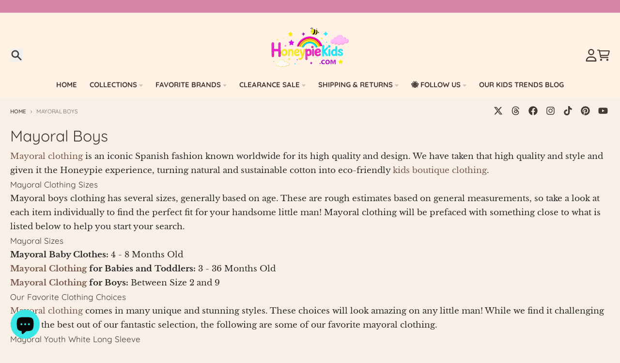

--- FILE ---
content_type: text/html; charset=utf-8
request_url: https://www.honeypiekids.com/collections/mayoral-boys
body_size: 51255
content:
<!doctype html>
<html class="no-js"
  lang="en"
  dir="ltr"
  
>
<script async crossorigin fetchpriority="high" src="/cdn/shopifycloud/importmap-polyfill/es-modules-shim.2.4.0.js"></script>
<script type="application/ld+json">
{
  "@context": "https://schema.org",
  "@type": "FAQPage",
  "mainEntity": [
    {
      "@type": "Question",
      "name": "What sizes and age ranges does Honeypiekids cater to?",
      "acceptedAnswer": {
        "@type": "Answer",
        "text": "We carry a wide range of children’s clothing, from infant sizes up to size 16. This ensures options for babies, toddlers, and kids through their pre-teen years."
      }
    },
    {
      "@type": "Question",
      "name": "Are the clothes handmade, unique, or from popular boutique brands?",
      "acceptedAnswer": {
        "@type": "Answer",
        "text": "All of our clothing comes directly from premium boutique brands. Each piece is authentic, high-quality, and designed with both style and comfort in mind."
      }
    },
    {
      "@type": "Question",
      "name": "What is the quality of the fabric, and are materials comfortable and durable for kids?",
      "acceptedAnswer": {
        "@type": "Answer",
        "text": "We carefully select brands known for using the finest fabrics. Many of our styles are crafted from organic and natural materials, including soft and durable bamboo, ensuring comfort and lasting wear."
      }
    },
    {
      "@type": "Question",
      "name": "Does Honeypiekids offer gender-neutral or trendy styles for children?",
      "acceptedAnswer": {
        "@type": "Answer",
        "text": "Yes. We offer a variety of gender-neutral and trend-forward styles from popular boutique brands such as Quincy Mae and Rylee + Cru."
      }
    },
    {
      "@type": "Question",
      "name": "Are there detailed size charts and easy-to-understand measurements available?",
      "acceptedAnswer": {
        "@type": "Answer",
        "text": "Yes. We provide detailed size charts and include helpful fit notes in our product descriptions, including whether to size up or down."
      }
    },
    {
      "@type": "Question",
      "name": "Is there a clear and fair return or exchange policy?",
      "acceptedAnswer": {
        "@type": "Answer",
        "text": "Yes. Most items are eligible for return within 14 days. Special occasion clothing must be returned within 7 days for store credit or exchange only. This ensures every customer receives items in perfect condition, which our shoppers greatly appreciate."
      }
    },
    {
      "@type": "Question",
      "name": "What are the shipping costs, and how quickly will orders arrive?",
      "acceptedAnswer": {
        "@type": "Answer",
        "text": "Most orders ship within 24 hours from our boutique in Michigan. We charge a flat $9.98 shipping fee on all U.S. orders, regardless of the number of items purchased. Orders over $99 ship free within the U.S. We also offer worldwide shipping at fair, competitive rates."
      }
    },
    {
      "@type": "Question",
      "name": "Are there sustainable or organic options available in the store’s lineup?",
      "acceptedAnswer": {
        "@type": "Answer",
        "text": "Yes. We carry organic and eco-friendly clothing from boutique brands such as Quincy Mae, Rylee + Cru, Mayoral, and Angel Dear."
      }
    },
    {
      "@type": "Question",
      "name": "Does Honeypiekids offer additional items like toys, blankets, or accessories?",
      "acceptedAnswer": {
        "@type": "Answer",
        "text": "Yes. In addition to clothing, we offer blankets, toys, and accessories for children of all ages."
      }
    }
  ]
}
</script>


  <head>
    <meta charset="utf-8">
    <meta http-equiv="X-UA-Compatible" content="IE=edge">
    <meta name="viewport" content="width=device-width,initial-scale=1">
    <meta name="theme-color" content="#7a5a4a">
    <link rel="canonical" href="https://www.honeypiekids.com/collections/mayoral-boys">
<script type="application/ld+json">
{
  "@context": "https://schema.org",
  "@type": "Organization",
  "name": "HoneyPieKids",
  "url": "https://www.honeypiekids.com",
  "logo": "https://cdn.shopify.com/s/files/1/0052/1902/4994/files/DEB37A8A-22AF-4576-B3CA-A1AA6AD5F5EA_a885aac7-f0d6-45bc-ba0a-e71baaffd662.png?v=1760583021",
  "sameAs": [
    "https://www.instagram.com/honeypiekidscom",
    "https://www.pinterest.com/honeypiekidscom",
    "https://www.facebook.com/honeypiekids"
  ]
}
</script>

<script type="application/ld+json">
{
  "@context": "https://schema.org",
  "@type": "LocalBusiness",
  "name": "HoneyPie Kids Children's Boutique",
  "image": "https://cdn.shopify.com/s/files/1/0052/1902/4994/files/DEB37A8A-22AF-4576-B3CA-A1AA6AD5F5EA_a885aac7-f0d6-45bc-ba0a-e71baaffd662.png?v=1760583021",
  "url": "https://www.honeypiekids.com",
  "telephone": "+1-248-961-2466",
  "priceRange": "$$",
  "address": {
    "@type": "PostalAddress",
    "streetAddress": "148 S Main Street",
    "addressLocality": "Romeo",
    "addressRegion": "MI",
    "postalCode": "48065",
    "addressCountry": "US"
  },
  "openingHoursSpecification": [
    {
      "@type": "OpeningHoursSpecification",
      "dayOfWeek": ["Monday", "Wednesday", "Thursday", "Friday"],
      "opens": "11:00",
      "closes": "16:00"
    },
    {
      "@type": "OpeningHoursSpecification",
      "dayOfWeek": "Saturday",
      "opens": "11:00",
      "closes": "15:00"
    }
  ],
  "openingHours": [
    "Mo,We,Th,Fr 11:00-16:00",
    "Sa 11:00-15:00"
  ],
  "sameAs": [
    "https://www.instagram.com/honeypiekidscom",
    "https://www.pinterest.com/honeypiekidscom",
    "https://www.facebook.com/honeypiekids"
  ],
  "geo": {
    "@type": "GeoCoordinates",
    "latitude": 42.8024,
    "longitude": -83.0129
  }
}
</script><link rel="preconnect" href="https://fonts.shopifycdn.com" crossorigin><script type="importmap">
{
  "imports": {
    "components/cart-agreement": "//www.honeypiekids.com/cdn/shop/t/32/assets/cart-agreement.js?v=2858882628390291301751390114",
    "components/cart-items": "//www.honeypiekids.com/cdn/shop/t/32/assets/cart-items.js?v=92724733266822398551751390114",
    "components/cart-note": "//www.honeypiekids.com/cdn/shop/t/32/assets/cart-note.js?v=95310824290391213891751390114",
    "components/cart-notification": "//www.honeypiekids.com/cdn/shop/t/32/assets/cart-notification.js?v=12044990686471908041751390114",
    "components/cart-remove-button": "//www.honeypiekids.com/cdn/shop/t/32/assets/cart-remove-button.js?v=23785376165885215641751390114",
    "components/collection-drawer": "//www.honeypiekids.com/cdn/shop/t/32/assets/collection-drawer.js?v=40564379858355380991751390114",
    "components/collection-slider-component": "//www.honeypiekids.com/cdn/shop/t/32/assets/collection-slider-component.js?v=38373057864927748711751390114",
    "components/collection-sort": "//www.honeypiekids.com/cdn/shop/t/32/assets/collection-sort.js?v=152851361272730628331751390114",
    "components/disclosure-form": "//www.honeypiekids.com/cdn/shop/t/32/assets/disclosure-form.js?v=112701864687593093371751390114",
    "components/disclosure-item": "//www.honeypiekids.com/cdn/shop/t/32/assets/disclosure-item.js?v=142522642314906250751751390114",
    "components/disclosure-menu": "//www.honeypiekids.com/cdn/shop/t/32/assets/disclosure-menu.js?v=118131813480392717351751390114",
    "components/filter-button": "//www.honeypiekids.com/cdn/shop/t/32/assets/filter-button.js?v=4011960302951008551751390114",
    "components/filter-remove": "//www.honeypiekids.com/cdn/shop/t/32/assets/filter-remove.js?v=92089437190687240471751390114",
    "components/gift-card-recipient": "//www.honeypiekids.com/cdn/shop/t/32/assets/gift-card-recipient.js?v=35430722468549382391751390114",
    "components/header-section": "//www.honeypiekids.com/cdn/shop/t/32/assets/header-section.js?v=110447127728433559241751390114",
    "components/header-top-section": "//www.honeypiekids.com/cdn/shop/t/32/assets/header-top-section.js?v=48729478558050014741751390114",
    "components/looks-item": "//www.honeypiekids.com/cdn/shop/t/32/assets/looks-item.js?v=26918120689698131751751390114",
    "components/map-object": "//www.honeypiekids.com/cdn/shop/t/32/assets/map-object.js?v=135586813141825047571751390114",
    "components/media-slideshow": "//www.honeypiekids.com/cdn/shop/t/32/assets/media-slideshow.js?v=174506362282798429261751390114",
    "components/modal-predictive-search": "//www.honeypiekids.com/cdn/shop/t/32/assets/modal-predictive-search.js?v=34559312376726628231751390114",
    "components/password-modal": "//www.honeypiekids.com/cdn/shop/t/32/assets/password-modal.js?v=3540315291419679341751390114",
    "components/pickup-availability": "//www.honeypiekids.com/cdn/shop/t/32/assets/pickup-availability.js?v=40352678091114229171751390114",
    "components/pickup-availability-drawer": "//www.honeypiekids.com/cdn/shop/t/32/assets/pickup-availability-drawer.js?v=156906576355901780311751390114",
    "components/popup-modal": "//www.honeypiekids.com/cdn/shop/t/32/assets/popup-modal.js?v=101577933603455078221751390114",
    "components/predictive-search": "//www.honeypiekids.com/cdn/shop/t/32/assets/predictive-search.js?v=149279219371924977981751390114",
    "components/product-card": "//www.honeypiekids.com/cdn/shop/t/32/assets/product-card.js?v=3590946611185510811751390114",
    "components/product-details-modal": "//www.honeypiekids.com/cdn/shop/t/32/assets/product-details-modal.js?v=49244414836865921341751390114",
    "components/product-form": "//www.honeypiekids.com/cdn/shop/t/32/assets/product-form.js?v=50308066474334482821751390114",
    "components/product-model": "//www.honeypiekids.com/cdn/shop/t/32/assets/product-model.js?v=141750140143149600281751390114",
    "components/product-recommendations": "//www.honeypiekids.com/cdn/shop/t/32/assets/product-recommendations.js?v=180536028877256204621751390114",
    "components/promo-section": "//www.honeypiekids.com/cdn/shop/t/32/assets/promo-section.js?v=6844540765945065151751390114",
    "components/quantity-select": "//www.honeypiekids.com/cdn/shop/t/32/assets/quantity-select.js?v=17952230826246186651751390114",
    "components/slideshow-component": "//www.honeypiekids.com/cdn/shop/t/32/assets/slideshow-component.js?v=160150954975578609091751390114",
    "components/swatch-radios": "//www.honeypiekids.com/cdn/shop/t/32/assets/swatch-radios.js?v=135894832401389106081751390114",
    "components/testimonials-component": "//www.honeypiekids.com/cdn/shop/t/32/assets/testimonials-component.js?v=3972962289584583571751390114",
    "components/variant-radios": "//www.honeypiekids.com/cdn/shop/t/32/assets/variant-radios.js?v=17859053405788981041751390114",
    "components/variant-selects": "//www.honeypiekids.com/cdn/shop/t/32/assets/variant-selects.js?v=5480191208699898401751390114",
    "components/video-background": "//www.honeypiekids.com/cdn/shop/t/32/assets/video-background.js?v=12301135160131509811751390114",
    "components/video-background-object": "//www.honeypiekids.com/cdn/shop/t/32/assets/video-background-object.js?v=16347035729279509881751390114",
    "components/video-object": "//www.honeypiekids.com/cdn/shop/t/32/assets/video-object.js?v=179894101922622121691751390114",
    "general/customers": "//www.honeypiekids.com/cdn/shop/t/32/assets/customers.js?v=104393901679221634451751390114",
    "general/main": "//www.honeypiekids.com/cdn/shop/t/32/assets/main.js?v=92153878624244388461751390114",
    "helpers/customer-address": "//www.honeypiekids.com/cdn/shop/t/32/assets/customer-address.js?v=42099223200601407911751390114",
    "helpers/shopify-common": "//www.honeypiekids.com/cdn/shop/t/32/assets/shopify-common.js?v=79580595375328812771751390114",
    "main/modulepreload-polyfill": "//www.honeypiekids.com/cdn/shop/t/32/assets/modulepreload-polyfill.js?v=132251276563823521491751390114",
    "vendors/focus-trap.esm": "//www.honeypiekids.com/cdn/shop/t/32/assets/focus-trap.esm.js?v=61390960104881500551751390114",
    "vendors/index.es": "//www.honeypiekids.com/cdn/shop/t/32/assets/index.es.js?v=118362758773620614641751390114",
    "vendors/index.esm": "//www.honeypiekids.com/cdn/shop/t/32/assets/index.esm.js?v=64943914053022254241751390114",
    "vendors/js.cookie": "//www.honeypiekids.com/cdn/shop/t/32/assets/js.cookie.js?v=10888410624023819241751390114",
    "vendors/splide.esm": "//www.honeypiekids.com/cdn/shop/t/32/assets/splide.esm.js?v=145379555060010296531751390114",
    "vendors/vidim": "//www.honeypiekids.com/cdn/shop/t/32/assets/vidim.js?v=51705644398922344031751390114"
  }
}
</script><script>
  window.theme = {
    shopUrl: 'https://www.honeypiekids.com',
    routes: {
      root_url: '/',
      account_url: '/account',
      account_login_url: 'https://www.honeypiekids.com/customer_authentication/redirect?locale=en&region_country=US',
      account_logout_url: '/account/logout',
      account_recover_url: '/account/recover',
      account_register_url: 'https://accounts.honeypiekids.com?locale=en',
      account_addresses_url: '/account/addresses',
      collections_url: '/collections',
      all_products_collection_url: '/collections/all',
      search_url: '/search',
      cart_url: '/cart',
      cart_update_url: '/cart/update',
      cart_add_url: '/cart/add',
      cart_change_url: '/cart/change',
      cart_clear_url: '/cart/clear',
      product_recommendations_url: '/recommendations/products',
      predictive_search_url: '/search/suggest'
    },
    info: { name: 'District' },
    strings: {
      addToCart: `Add to cart`,
      preOrder: `Pre-Order`,
      soldOut: `Sold out`,
      unavailable: `Unavailable`,
      addressError: `Error looking up that address`,
      addressNoResults: `No results for that address`,
      addressQueryLimit: `You have exceeded the Google API usage limit. Consider upgrading to a <a href="https://developers.google.com/maps/premium/usage-limits">Premium Plan</a>.`,
      authError: `There was a problem authenticating your Google Maps account.`,
      unitPrice: `Unit price`,
      unitPriceSeparator: `per`,
      previous: `Previous slide`,
      next: `Next slide`,
    },
    cartStrings: {
      error: `There was an error while updating your cart. Please try again.`,
      quantityError: `You can only add [quantity] of this item to your cart.`,
    },
    accessiblityStrings: {
      giftCardRecipientExpanded: `Gift card recipient form expanded`,
      giftCardRecipientCollapsed: `Gift card recipient form collapsed`,
    },
    pageType: `collection`,
    customer: false,
    moneyFormat: "\u003cspan class=money\u003e${{amount}}\u003c\/span\u003e",
    ajaxCartEnable: true,
    cartData: {"note":null,"attributes":{},"original_total_price":0,"total_price":0,"total_discount":0,"total_weight":0.0,"item_count":0,"items":[],"requires_shipping":false,"currency":"USD","items_subtotal_price":0,"cart_level_discount_applications":[],"checkout_charge_amount":0},
    mobileBreakpoint: 768,
    packages: [],
    market: "us",
  };
  // Publish / Subscribe
  const PUB_SUB_EVENTS = {
    cartUpdate: 'cart-update',
    quantityUpdate: 'quantity-update',
    variantChange: 'variant-change',
    cartError: 'cart-error',
    sectionRefreshed: 'section-refreshed',
  };
  const SECTION_REFRESHED_RESOURCE_TYPE = {
    product: 'product'
  }
  let subscribers = {};

  function subscribe(eventName, callback) {
    if (subscribers[eventName] === undefined) {
      subscribers[eventName] = [];
    }

    subscribers[eventName] = [...subscribers[eventName], callback];

    return function unsubscribe() {
      subscribers[eventName] = subscribers[eventName].filter((cb) => {
        return cb !== callback;
      });
    };
  }

  function publish(eventName, data) {
    if (subscribers[eventName]) {
      subscribers[eventName].forEach((callback) => {
        callback(data);
      });
    }
  }
  document.documentElement.className = document.documentElement.className.replace('no-js', 'js');
</script>


  <script src="//www.honeypiekids.com/cdn/shop/t/32/assets/main.js?v=92153878624244388461751390114" type="module" crossorigin="anonymous"></script>
  <link rel="modulepreload" href="//www.honeypiekids.com/cdn/shop/t/32/assets/modulepreload-polyfill.js?v=132251276563823521491751390114" crossorigin="anonymous">

<link rel="apple-touch-icon" sizes="180x180" href="//www.honeypiekids.com/cdn/shop/files/favicon-2.jpg?crop=center&height=180&v=1614100109&width=180">
      <link rel="icon" type="image/png" href="//www.honeypiekids.com/cdn/shop/files/favicon-2.jpg?crop=center&height=32&v=1614100109&width=32"><title>Mayoral Boys Boutique Clothing | HONEYPIEKIDS | NEW FALL</title><meta name="description" content="HONEYPIEKIDS | Mayoral Boys Boutique Clothing | SHOP OUR LARGE SELECTION &amp; NEW FALL ARRIVALS | FREE U.S. Shipping On Orders Over $99.00 | Worldwide Shipping"><meta property="og:site_name" content="Honeypiekids">
<meta property="og:url" content="https://www.honeypiekids.com/collections/mayoral-boys">
<meta property="og:title" content="Mayoral Boys Boutique Clothing | HONEYPIEKIDS | NEW FALL">
<meta property="og:type" content="product.group">
<meta property="og:description" content="HONEYPIEKIDS | Mayoral Boys Boutique Clothing | SHOP OUR LARGE SELECTION &amp; NEW FALL ARRIVALS | FREE U.S. Shipping On Orders Over $99.00 | Worldwide Shipping"><meta property="og:image" content="http://www.honeypiekids.com/cdn/shop/collections/mayoral-boys-223761.jpg?v=1673042857">
  <meta property="og:image:secure_url" content="https://www.honeypiekids.com/cdn/shop/collections/mayoral-boys-223761.jpg?v=1673042857">
  <meta property="og:image:width" content="522">
  <meta property="og:image:height" content="715"><meta name="twitter:card" content="summary_large_image">
<meta name="twitter:title" content="Mayoral Boys Boutique Clothing | HONEYPIEKIDS | NEW FALL">
<meta name="twitter:description" content="HONEYPIEKIDS | Mayoral Boys Boutique Clothing | SHOP OUR LARGE SELECTION &amp; NEW FALL ARRIVALS | FREE U.S. Shipping On Orders Over $99.00 | Worldwide Shipping">
<script>window.performance && window.performance.mark && window.performance.mark('shopify.content_for_header.start');</script><meta name="facebook-domain-verification" content="syzma9iayvvu1y1q98bt4pha4aspv2">
<meta id="shopify-digital-wallet" name="shopify-digital-wallet" content="/5219024994/digital_wallets/dialog">
<meta name="shopify-checkout-api-token" content="16baa762701837e7c6cc0f6a64bf80d5">
<meta id="in-context-paypal-metadata" data-shop-id="5219024994" data-venmo-supported="false" data-environment="production" data-locale="en_US" data-paypal-v4="true" data-currency="USD">
<link rel="alternate" type="application/atom+xml" title="Feed" href="/collections/mayoral-boys.atom" />
<link rel="next" href="/collections/mayoral-boys?page=2">
<link rel="alternate" type="application/json+oembed" href="https://www.honeypiekids.com/collections/mayoral-boys.oembed">
<script async="async" src="/checkouts/internal/preloads.js?locale=en-US"></script>
<link rel="preconnect" href="https://shop.app" crossorigin="anonymous">
<script async="async" src="https://shop.app/checkouts/internal/preloads.js?locale=en-US&shop_id=5219024994" crossorigin="anonymous"></script>
<script id="apple-pay-shop-capabilities" type="application/json">{"shopId":5219024994,"countryCode":"US","currencyCode":"USD","merchantCapabilities":["supports3DS"],"merchantId":"gid:\/\/shopify\/Shop\/5219024994","merchantName":"Honeypiekids","requiredBillingContactFields":["postalAddress","email","phone"],"requiredShippingContactFields":["postalAddress","email","phone"],"shippingType":"shipping","supportedNetworks":["visa","masterCard","amex","discover","elo","jcb"],"total":{"type":"pending","label":"Honeypiekids","amount":"1.00"},"shopifyPaymentsEnabled":true,"supportsSubscriptions":true}</script>
<script id="shopify-features" type="application/json">{"accessToken":"16baa762701837e7c6cc0f6a64bf80d5","betas":["rich-media-storefront-analytics"],"domain":"www.honeypiekids.com","predictiveSearch":true,"shopId":5219024994,"locale":"en"}</script>
<script>var Shopify = Shopify || {};
Shopify.shop = "honeypiekids.myshopify.com";
Shopify.locale = "en";
Shopify.currency = {"active":"USD","rate":"1.0"};
Shopify.country = "US";
Shopify.theme = {"name":"Updated copy of District","id":179144392997,"schema_name":"District","schema_version":"6.0.0","theme_store_id":735,"role":"main"};
Shopify.theme.handle = "null";
Shopify.theme.style = {"id":null,"handle":null};
Shopify.cdnHost = "www.honeypiekids.com/cdn";
Shopify.routes = Shopify.routes || {};
Shopify.routes.root = "/";</script>
<script type="module">!function(o){(o.Shopify=o.Shopify||{}).modules=!0}(window);</script>
<script>!function(o){function n(){var o=[];function n(){o.push(Array.prototype.slice.apply(arguments))}return n.q=o,n}var t=o.Shopify=o.Shopify||{};t.loadFeatures=n(),t.autoloadFeatures=n()}(window);</script>
<script>
  window.ShopifyPay = window.ShopifyPay || {};
  window.ShopifyPay.apiHost = "shop.app\/pay";
  window.ShopifyPay.redirectState = null;
</script>
<script id="shop-js-analytics" type="application/json">{"pageType":"collection"}</script>
<script defer="defer" async type="module" src="//www.honeypiekids.com/cdn/shopifycloud/shop-js/modules/v2/client.init-shop-cart-sync_C5BV16lS.en.esm.js"></script>
<script defer="defer" async type="module" src="//www.honeypiekids.com/cdn/shopifycloud/shop-js/modules/v2/chunk.common_CygWptCX.esm.js"></script>
<script type="module">
  await import("//www.honeypiekids.com/cdn/shopifycloud/shop-js/modules/v2/client.init-shop-cart-sync_C5BV16lS.en.esm.js");
await import("//www.honeypiekids.com/cdn/shopifycloud/shop-js/modules/v2/chunk.common_CygWptCX.esm.js");

  window.Shopify.SignInWithShop?.initShopCartSync?.({"fedCMEnabled":true,"windoidEnabled":true});

</script>
<script>
  window.Shopify = window.Shopify || {};
  if (!window.Shopify.featureAssets) window.Shopify.featureAssets = {};
  window.Shopify.featureAssets['shop-js'] = {"shop-cart-sync":["modules/v2/client.shop-cart-sync_ZFArdW7E.en.esm.js","modules/v2/chunk.common_CygWptCX.esm.js"],"init-fed-cm":["modules/v2/client.init-fed-cm_CmiC4vf6.en.esm.js","modules/v2/chunk.common_CygWptCX.esm.js"],"shop-button":["modules/v2/client.shop-button_tlx5R9nI.en.esm.js","modules/v2/chunk.common_CygWptCX.esm.js"],"shop-cash-offers":["modules/v2/client.shop-cash-offers_DOA2yAJr.en.esm.js","modules/v2/chunk.common_CygWptCX.esm.js","modules/v2/chunk.modal_D71HUcav.esm.js"],"init-windoid":["modules/v2/client.init-windoid_sURxWdc1.en.esm.js","modules/v2/chunk.common_CygWptCX.esm.js"],"shop-toast-manager":["modules/v2/client.shop-toast-manager_ClPi3nE9.en.esm.js","modules/v2/chunk.common_CygWptCX.esm.js"],"init-shop-email-lookup-coordinator":["modules/v2/client.init-shop-email-lookup-coordinator_B8hsDcYM.en.esm.js","modules/v2/chunk.common_CygWptCX.esm.js"],"init-shop-cart-sync":["modules/v2/client.init-shop-cart-sync_C5BV16lS.en.esm.js","modules/v2/chunk.common_CygWptCX.esm.js"],"avatar":["modules/v2/client.avatar_BTnouDA3.en.esm.js"],"pay-button":["modules/v2/client.pay-button_FdsNuTd3.en.esm.js","modules/v2/chunk.common_CygWptCX.esm.js"],"init-customer-accounts":["modules/v2/client.init-customer-accounts_DxDtT_ad.en.esm.js","modules/v2/client.shop-login-button_C5VAVYt1.en.esm.js","modules/v2/chunk.common_CygWptCX.esm.js","modules/v2/chunk.modal_D71HUcav.esm.js"],"init-shop-for-new-customer-accounts":["modules/v2/client.init-shop-for-new-customer-accounts_ChsxoAhi.en.esm.js","modules/v2/client.shop-login-button_C5VAVYt1.en.esm.js","modules/v2/chunk.common_CygWptCX.esm.js","modules/v2/chunk.modal_D71HUcav.esm.js"],"shop-login-button":["modules/v2/client.shop-login-button_C5VAVYt1.en.esm.js","modules/v2/chunk.common_CygWptCX.esm.js","modules/v2/chunk.modal_D71HUcav.esm.js"],"init-customer-accounts-sign-up":["modules/v2/client.init-customer-accounts-sign-up_CPSyQ0Tj.en.esm.js","modules/v2/client.shop-login-button_C5VAVYt1.en.esm.js","modules/v2/chunk.common_CygWptCX.esm.js","modules/v2/chunk.modal_D71HUcav.esm.js"],"shop-follow-button":["modules/v2/client.shop-follow-button_Cva4Ekp9.en.esm.js","modules/v2/chunk.common_CygWptCX.esm.js","modules/v2/chunk.modal_D71HUcav.esm.js"],"checkout-modal":["modules/v2/client.checkout-modal_BPM8l0SH.en.esm.js","modules/v2/chunk.common_CygWptCX.esm.js","modules/v2/chunk.modal_D71HUcav.esm.js"],"lead-capture":["modules/v2/client.lead-capture_Bi8yE_yS.en.esm.js","modules/v2/chunk.common_CygWptCX.esm.js","modules/v2/chunk.modal_D71HUcav.esm.js"],"shop-login":["modules/v2/client.shop-login_D6lNrXab.en.esm.js","modules/v2/chunk.common_CygWptCX.esm.js","modules/v2/chunk.modal_D71HUcav.esm.js"],"payment-terms":["modules/v2/client.payment-terms_CZxnsJam.en.esm.js","modules/v2/chunk.common_CygWptCX.esm.js","modules/v2/chunk.modal_D71HUcav.esm.js"]};
</script>
<script>(function() {
  var isLoaded = false;
  function asyncLoad() {
    if (isLoaded) return;
    isLoaded = true;
    var urls = ["https:\/\/tnc-app.herokuapp.com\/get_script\/a55d2c50aad811ec8303424e92e4a32f.js?v=175000\u0026shop=honeypiekids.myshopify.com","\/\/cool-image-magnifier.product-image-zoom.com\/js\/core\/main.min.js?timestamp=1751390262\u0026shop=honeypiekids.myshopify.com"];
    for (var i = 0; i < urls.length; i++) {
      var s = document.createElement('script');
      s.type = 'text/javascript';
      s.async = true;
      s.src = urls[i];
      var x = document.getElementsByTagName('script')[0];
      x.parentNode.insertBefore(s, x);
    }
  };
  if(window.attachEvent) {
    window.attachEvent('onload', asyncLoad);
  } else {
    window.addEventListener('load', asyncLoad, false);
  }
})();</script>
<script id="__st">var __st={"a":5219024994,"offset":-18000,"reqid":"1ffdbeb5-fee2-40f1-a12c-d482e5aba849-1768647335","pageurl":"www.honeypiekids.com\/collections\/mayoral-boys","u":"56a137dbc251","p":"collection","rtyp":"collection","rid":265552232553};</script>
<script>window.ShopifyPaypalV4VisibilityTracking = true;</script>
<script id="captcha-bootstrap">!function(){'use strict';const t='contact',e='account',n='new_comment',o=[[t,t],['blogs',n],['comments',n],[t,'customer']],c=[[e,'customer_login'],[e,'guest_login'],[e,'recover_customer_password'],[e,'create_customer']],r=t=>t.map((([t,e])=>`form[action*='/${t}']:not([data-nocaptcha='true']) input[name='form_type'][value='${e}']`)).join(','),a=t=>()=>t?[...document.querySelectorAll(t)].map((t=>t.form)):[];function s(){const t=[...o],e=r(t);return a(e)}const i='password',u='form_key',d=['recaptcha-v3-token','g-recaptcha-response','h-captcha-response',i],f=()=>{try{return window.sessionStorage}catch{return}},m='__shopify_v',_=t=>t.elements[u];function p(t,e,n=!1){try{const o=window.sessionStorage,c=JSON.parse(o.getItem(e)),{data:r}=function(t){const{data:e,action:n}=t;return t[m]||n?{data:e,action:n}:{data:t,action:n}}(c);for(const[e,n]of Object.entries(r))t.elements[e]&&(t.elements[e].value=n);n&&o.removeItem(e)}catch(o){console.error('form repopulation failed',{error:o})}}const l='form_type',E='cptcha';function T(t){t.dataset[E]=!0}const w=window,h=w.document,L='Shopify',v='ce_forms',y='captcha';let A=!1;((t,e)=>{const n=(g='f06e6c50-85a8-45c8-87d0-21a2b65856fe',I='https://cdn.shopify.com/shopifycloud/storefront-forms-hcaptcha/ce_storefront_forms_captcha_hcaptcha.v1.5.2.iife.js',D={infoText:'Protected by hCaptcha',privacyText:'Privacy',termsText:'Terms'},(t,e,n)=>{const o=w[L][v],c=o.bindForm;if(c)return c(t,g,e,D).then(n);var r;o.q.push([[t,g,e,D],n]),r=I,A||(h.body.append(Object.assign(h.createElement('script'),{id:'captcha-provider',async:!0,src:r})),A=!0)});var g,I,D;w[L]=w[L]||{},w[L][v]=w[L][v]||{},w[L][v].q=[],w[L][y]=w[L][y]||{},w[L][y].protect=function(t,e){n(t,void 0,e),T(t)},Object.freeze(w[L][y]),function(t,e,n,w,h,L){const[v,y,A,g]=function(t,e,n){const i=e?o:[],u=t?c:[],d=[...i,...u],f=r(d),m=r(i),_=r(d.filter((([t,e])=>n.includes(e))));return[a(f),a(m),a(_),s()]}(w,h,L),I=t=>{const e=t.target;return e instanceof HTMLFormElement?e:e&&e.form},D=t=>v().includes(t);t.addEventListener('submit',(t=>{const e=I(t);if(!e)return;const n=D(e)&&!e.dataset.hcaptchaBound&&!e.dataset.recaptchaBound,o=_(e),c=g().includes(e)&&(!o||!o.value);(n||c)&&t.preventDefault(),c&&!n&&(function(t){try{if(!f())return;!function(t){const e=f();if(!e)return;const n=_(t);if(!n)return;const o=n.value;o&&e.removeItem(o)}(t);const e=Array.from(Array(32),(()=>Math.random().toString(36)[2])).join('');!function(t,e){_(t)||t.append(Object.assign(document.createElement('input'),{type:'hidden',name:u})),t.elements[u].value=e}(t,e),function(t,e){const n=f();if(!n)return;const o=[...t.querySelectorAll(`input[type='${i}']`)].map((({name:t})=>t)),c=[...d,...o],r={};for(const[a,s]of new FormData(t).entries())c.includes(a)||(r[a]=s);n.setItem(e,JSON.stringify({[m]:1,action:t.action,data:r}))}(t,e)}catch(e){console.error('failed to persist form',e)}}(e),e.submit())}));const S=(t,e)=>{t&&!t.dataset[E]&&(n(t,e.some((e=>e===t))),T(t))};for(const o of['focusin','change'])t.addEventListener(o,(t=>{const e=I(t);D(e)&&S(e,y())}));const B=e.get('form_key'),M=e.get(l),P=B&&M;t.addEventListener('DOMContentLoaded',(()=>{const t=y();if(P)for(const e of t)e.elements[l].value===M&&p(e,B);[...new Set([...A(),...v().filter((t=>'true'===t.dataset.shopifyCaptcha))])].forEach((e=>S(e,t)))}))}(h,new URLSearchParams(w.location.search),n,t,e,['guest_login'])})(!0,!0)}();</script>
<script integrity="sha256-4kQ18oKyAcykRKYeNunJcIwy7WH5gtpwJnB7kiuLZ1E=" data-source-attribution="shopify.loadfeatures" defer="defer" src="//www.honeypiekids.com/cdn/shopifycloud/storefront/assets/storefront/load_feature-a0a9edcb.js" crossorigin="anonymous"></script>
<script crossorigin="anonymous" defer="defer" src="//www.honeypiekids.com/cdn/shopifycloud/storefront/assets/shopify_pay/storefront-65b4c6d7.js?v=20250812"></script>
<script data-source-attribution="shopify.dynamic_checkout.dynamic.init">var Shopify=Shopify||{};Shopify.PaymentButton=Shopify.PaymentButton||{isStorefrontPortableWallets:!0,init:function(){window.Shopify.PaymentButton.init=function(){};var t=document.createElement("script");t.src="https://www.honeypiekids.com/cdn/shopifycloud/portable-wallets/latest/portable-wallets.en.js",t.type="module",document.head.appendChild(t)}};
</script>
<script data-source-attribution="shopify.dynamic_checkout.buyer_consent">
  function portableWalletsHideBuyerConsent(e){var t=document.getElementById("shopify-buyer-consent"),n=document.getElementById("shopify-subscription-policy-button");t&&n&&(t.classList.add("hidden"),t.setAttribute("aria-hidden","true"),n.removeEventListener("click",e))}function portableWalletsShowBuyerConsent(e){var t=document.getElementById("shopify-buyer-consent"),n=document.getElementById("shopify-subscription-policy-button");t&&n&&(t.classList.remove("hidden"),t.removeAttribute("aria-hidden"),n.addEventListener("click",e))}window.Shopify?.PaymentButton&&(window.Shopify.PaymentButton.hideBuyerConsent=portableWalletsHideBuyerConsent,window.Shopify.PaymentButton.showBuyerConsent=portableWalletsShowBuyerConsent);
</script>
<script data-source-attribution="shopify.dynamic_checkout.cart.bootstrap">document.addEventListener("DOMContentLoaded",(function(){function t(){return document.querySelector("shopify-accelerated-checkout-cart, shopify-accelerated-checkout")}if(t())Shopify.PaymentButton.init();else{new MutationObserver((function(e,n){t()&&(Shopify.PaymentButton.init(),n.disconnect())})).observe(document.body,{childList:!0,subtree:!0})}}));
</script>
<script id='scb4127' type='text/javascript' async='' src='https://www.honeypiekids.com/cdn/shopifycloud/privacy-banner/storefront-banner.js'></script><link id="shopify-accelerated-checkout-styles" rel="stylesheet" media="screen" href="https://www.honeypiekids.com/cdn/shopifycloud/portable-wallets/latest/accelerated-checkout-backwards-compat.css" crossorigin="anonymous">
<style id="shopify-accelerated-checkout-cart">
        #shopify-buyer-consent {
  margin-top: 1em;
  display: inline-block;
  width: 100%;
}

#shopify-buyer-consent.hidden {
  display: none;
}

#shopify-subscription-policy-button {
  background: none;
  border: none;
  padding: 0;
  text-decoration: underline;
  font-size: inherit;
  cursor: pointer;
}

#shopify-subscription-policy-button::before {
  box-shadow: none;
}

      </style>

<script>window.performance && window.performance.mark && window.performance.mark('shopify.content_for_header.end');</script>
<style data-shopify>
@font-face {
  font-family: "Libre Baskerville";
  font-weight: 400;
  font-style: normal;
  font-display: swap;
  src: url("//www.honeypiekids.com/cdn/fonts/libre_baskerville/librebaskerville_n4.2ec9ee517e3ce28d5f1e6c6e75efd8a97e59c189.woff2") format("woff2"),
       url("//www.honeypiekids.com/cdn/fonts/libre_baskerville/librebaskerville_n4.323789551b85098885c8eccedfb1bd8f25f56007.woff") format("woff");
}
@font-face {
  font-family: "Libre Baskerville";
  font-weight: 700;
  font-style: normal;
  font-display: swap;
  src: url("//www.honeypiekids.com/cdn/fonts/libre_baskerville/librebaskerville_n7.eb83ab550f8363268d3cb412ad3d4776b2bc22b9.woff2") format("woff2"),
       url("//www.honeypiekids.com/cdn/fonts/libre_baskerville/librebaskerville_n7.5bb0de4f2b64b2f68c7e0de8d18bc3455494f553.woff") format("woff");
}
@font-face {
  font-family: "Libre Baskerville";
  font-weight: 400;
  font-style: italic;
  font-display: swap;
  src: url("//www.honeypiekids.com/cdn/fonts/libre_baskerville/librebaskerville_i4.9b1c62038123f2ff89e0d72891fc2421add48a40.woff2") format("woff2"),
       url("//www.honeypiekids.com/cdn/fonts/libre_baskerville/librebaskerville_i4.d5032f0d77e668619cab9a3b6ff7c45700fd5f7c.woff") format("woff");
}
@font-face {
  font-family: Quicksand;
  font-weight: 400;
  font-style: normal;
  font-display: swap;
  src: url("//www.honeypiekids.com/cdn/fonts/quicksand/quicksand_n4.bf8322a9d1da765aa396ad7b6eeb81930a6214de.woff2") format("woff2"),
       url("//www.honeypiekids.com/cdn/fonts/quicksand/quicksand_n4.fa4cbd232d3483059e72b11f7239959a64c98426.woff") format("woff");
}
@font-face {
  font-family: Quicksand;
  font-weight: 700;
  font-style: normal;
  font-display: swap;
  src: url("//www.honeypiekids.com/cdn/fonts/quicksand/quicksand_n7.d375fe11182475f82f7bb6306a0a0e4018995610.woff2") format("woff2"),
       url("//www.honeypiekids.com/cdn/fonts/quicksand/quicksand_n7.8ac2ae2fc4b90ef79aaa7aedb927d39f9f9aa3f4.woff") format("woff");
}
@font-face {
  font-family: Quicksand;
  font-weight: 400;
  font-style: normal;
  font-display: swap;
  src: url("//www.honeypiekids.com/cdn/fonts/quicksand/quicksand_n4.bf8322a9d1da765aa396ad7b6eeb81930a6214de.woff2") format("woff2"),
       url("//www.honeypiekids.com/cdn/fonts/quicksand/quicksand_n4.fa4cbd232d3483059e72b11f7239959a64c98426.woff") format("woff");
}
@font-face {
  font-family: Quicksand;
  font-weight: 700;
  font-style: normal;
  font-display: swap;
  src: url("//www.honeypiekids.com/cdn/fonts/quicksand/quicksand_n7.d375fe11182475f82f7bb6306a0a0e4018995610.woff2") format("woff2"),
       url("//www.honeypiekids.com/cdn/fonts/quicksand/quicksand_n7.8ac2ae2fc4b90ef79aaa7aedb927d39f9f9aa3f4.woff") format("woff");
}
:root {
    --base-font-size: 17px;
    --body-font-family: "Libre Baskerville", serif;
    --heading-font-family: Quicksand, sans-serif;
    --navigation-font-family: Quicksand, sans-serif;
    --body-style: normal;
    --body-weight: 400;
    --body-weight-bolder: 700;
    --heading-style: normal;
    --heading-weight: 400;
    --heading-weight-bolder: 700;
    --heading-capitalize: none;
    --navigation-style: normal;
    --navigation-weight: 400;
    --navigation-weight-bolder: 700;--primary-text-color: #423a35;
    --primary-title-color: #423a35;
    --primary-accent-color: #7a5a4a;
    --primary-accent-color-80: rgba(122, 90, 74, 0.8);
    --primary-accent-text-color: #ffffff;
    --primary-background-color: #f8efe7;
    --primary-background-color-75: rgba(248, 239, 231, 0.8);
    --primary-secondary-background-color: #f8efe7;
    --primary-secondary-background-color-50: #f8efe7;
    --primary-section-border-color: #e8dbd1;
    --primary-text-color-05: #efe6de;
    --primary-text-color-10: #e6ddd5;
    --primary-text-color-20: #d4cbc3;
    --primary-text-color-30: #c1b9b2;
    --primary-text-color-40: #afa7a0;
    --primary-text-color-50: #9d958e;
    --primary-text-color-60: #8b827c;
    --primary-text-color-70: #79706a;
    --primary-text-color-80: #665e59;
    --primary-text-color-90: #544c47;
    --section-text-color: #423a35;
    --section-text-color-75: rgba(66, 58, 53, 0.75);
    --section-text-color-50: rgba(66, 58, 53, 0.5);
    --section-title-color: #423a35;
    --section-accent-color: #7a5a4a;
    --section-accent-text-color: #ffffff;
    --section-accent-hover-color: #6a4e40;
    --section-overlay-color: transparent;
    --section-overlay-hover-color: transparent;
    --section-background-color: #f8efe7;
    --section-primary-border-color: #423a35;
    --modal-background-color: #000000;--max-width-screen: 1280px;
    --max-width-header: 1280px;
    --spacing-section: 4rem;
    --spacing-section-half: 2rem;
    --spacing-rail: 1.25rem;
    --text-align-section: center;--swiper-theme-color: #7a5a4a;
    --duration-default: 200ms;
    --tw-ring-inset: ;
    --tw-blur: ;
    --tw-brightness: ;
    --tw-contrast: ;
    --tw-grayscale: ;
    --tw-hue-rotate: ;
    --tw-invert: ;
    --tw-saturate: ;
    --tw-sepia: ;
    --tw-drop-shadow: ;
    --tw-filter: var(--tw-blur) var(--tw-brightness) var(--tw-contrast) var(--tw-grayscale) var(--tw-hue-rotate) var(--tw-invert) var(--tw-saturate) var(--tw-sepia) var(--tw-drop-shadow);

    --shopify-accelerated-checkout-button-block-size: 46px;
    --shopify-accelerated-checkout-inline-alignment: end;
  }
</style>


  <link href="//www.honeypiekids.com/cdn/shop/t/32/assets/main-style.css?v=9698703392646408401751390114" rel="stylesheet" type="text/css" media="all" />


<link rel="preload" as="font" href="//www.honeypiekids.com/cdn/fonts/libre_baskerville/librebaskerville_n4.2ec9ee517e3ce28d5f1e6c6e75efd8a97e59c189.woff2" type="font/woff2" crossorigin><link rel="preload" as="font" href="//www.honeypiekids.com/cdn/fonts/quicksand/quicksand_n4.bf8322a9d1da765aa396ad7b6eeb81930a6214de.woff2" type="font/woff2" crossorigin><link rel="preload" as="font" href="//www.honeypiekids.com/cdn/fonts/quicksand/quicksand_n4.bf8322a9d1da765aa396ad7b6eeb81930a6214de.woff2" type="font/woff2" crossorigin>
  <!-- BEGIN app block: shopify://apps/schema-plus-for-seo/blocks/schemaplus_app_embed/0199c405-aef8-7230-87a6-aacc5fab62ed --><script src="https://cdn.shopify.com/extensions/019bc20e-ca45-7da8-934b-cf6c04b0a9c9/schemaplus-schemafiles-65/assets/loader.min.js" async></script><!-- BEGIN app snippet: collections --><script type="application/ld+json" class="schemaplus-schema">[ { "@context": "http://schema.org", "@type": "OfferCatalog", "mainEntityOfPage": { "@type": "WebPage", "@id": "https://www.honeypiekids.com/collections/mayoral-boys#webpage_sp_schemaplus" }, "description": "Mayoral clothing is an iconic Spanish fashion known worldwide for its high quality and design. We have taken that high quality and style and given it the Honeypie experience, turning natural and sustainable cotton into eco-friendly kids boutique clothing.\nMayoral Clothing Sizes\nMayoral boys clothing has several sizes, generally based on age. These are rough estimates based on general measurements, so take a look at each item individually to find the perfect fit for your handsome little man! Mayoral clothing will be prefaced with something close to what is listed below to help you start your search.\nMayoral Sizes\nMayoral Baby Clothes: 4 - 8 Months Old\nMayoral Clothing for Babies and Toddlers: 3 - 36 Months Old\nMayoral Clothing for Boys: Between Size 2 and 9\nOur Favorite Clothing Choices\nMayoral clothing comes in many unique and stunning styles. These choices will look amazing on any little man! While we find it challenging to pick the best out of our fantastic selection, the following are some of our favorite mayoral clothing.\nMayoral Youth White Long Sleeve\nThe mayoral boys long sleeve dress shirt is perfect for any young man. The lighter material is ideal for spring weather and summer parties, with an easy button-up and cream detailing around the front pocket.\nMayoral Baby and Toddler Green Plaid Zip Up\nMayoral clothing helps newborns and toddlers look their best with a comfortable and stylish plaid zip-up hoodie and jogger set. This set of mayoral clothing makes a toddler look perfectly uniform and classy, with a lovely fleece interior that keeps the little one warm.\nMake sure to check out every piece of mayoral clothing we have available!", "name": "Mayoral Boys", "url": "https://www.honeypiekids.com/collections/mayoral-boys",  "image": "https://www.honeypiekids.com/cdn/shop/collections/mayoral-boys-223761.jpg?v=1673042857&width=1200",  "numberOfItems": "133" }  ]</script><!-- BEGIN app snippet: video --> <!-- END app snippet --><!-- BEGIN app snippet: products --><script type="application/ld+json" class="schemaplus-schema">[ { "@context": "http://schema.org",  "@type": "ProductGroup",  "@id": "https://www.honeypiekids.com/products/mayoral-baby-toddler-boys-green-jungle-animals-sweatshirt-and-pants-set#product_sp_schemaplus", "mainEntityOfPage": { "@type": "WebPage", "@id": "https://www.honeypiekids.com/products/mayoral-baby-toddler-boys-green-jungle-animals-sweatshirt-and-pants-set#webpage_sp_schemaplus", "sdDatePublished": "2026-01-17T05:55-0500", "sdPublisher": { "@context": "http://schema.org", "@type": "Organization", "@id": "https://schemaplus.io", "name": "SchemaPlus App" } }, "additionalProperty": [  { "@type": "PropertyValue", "name" : "Tags", "value": [ "baby boys outfit","boys sweater","infant boys","Mayoral Baby \u0026 Toddler Boys Green Jungle Animals Sweatshirt and Pants Set","mayoral boys","returnable","toddler boys outfits" ] }  ,{"@type": "PropertyValue", "name" : "Size", "value": [ "6M","9M","12M","18M","24M","36M" ] }  ],  "brand": { "@type": "Brand", "name": "mayoral",  "url": "https://www.honeypiekids.com/collections/vendors?q=mayoral"  },  "category":"baby boys outfit", "color": "", "depth":"", "height":"", "itemCondition":"http://schema.org/NewCondition", "logo":"", "manufacturer":"", "material": "", "model":"48656173596965",  "hasVariant": [ { "@type": "Product",  "name" : "6M",  "sku": "Mayoral Baby \u0026 Toddler Boys Green Jungle Animals Sweatshirt and Pants Set", "mpn": 48656173596965,  "image": "https://www.honeypiekids.com/cdn/shop/files/mayoral-baby-toddler-boys-green-jungle-animals-sweatshirt-and-pants-set-honeypiekids-kids-boutique-868604.jpg?v=1740170496&width=1200",  "description": "\r\nMayoral﻿ Baby \u0026amp; Toddler Boys Green Jungle Animals Sweatshirt and Pants Set\r\n A super cute light green sweatshirt and matching jogger pants set for baby and toddler boys. Buttons on the shoulder for easy on and off, elastic band waist with drawstring.  So soft and comfortable with cute jungle animals all over the outfit.\r\n\r\n60% Cotton\r\n40% Polyester",  "brand": { "@type": "Brand", "name": "mayoral",  "url": "https://www.honeypiekids.com/collections/vendors?q=mayoral"  } ,"offers": { "@type": "Offer", "url": "https://www.honeypiekids.com/products/mayoral-baby-toddler-boys-green-jungle-animals-sweatshirt-and-pants-set?variant=48656173596965", "@id": "48656173596965",  "availability": "http://schema.org/InStock",  "inventoryLevel": { "@type": "QuantitativeValue", "value": "1" }, "price" : 49.0, "priceSpecification": [ { "@type": "UnitPriceSpecification", "price": 49.0, "priceCurrency": "USD" }  ], "priceValidUntil": "2030-12-21", "priceCurrency": "USD",  "shippingDetails": [ { "@type":"OfferShippingDetails", "@id": "https://www.honeypiekids.com/products/mayoral-baby-toddler-boys-green-jungle-animals-sweatshirt-and-pants-set#shippingPolicy_schemaplus_1" } ],  "hasMerchantReturnPolicy": [ { "@type": "MerchantReturnPolicy", "@id": "https://www.honeypiekids.com/products/mayoral-baby-toddler-boys-green-jungle-animals-sweatshirt-and-pants-set#returnPolicy_schemaplus_1" } ],  "itemCondition":"http://schema.org/NewCondition", "seller": { "@type": "Organization", "name": "Honeypiekids", "@id": "https://www.honeypiekids.com#organization_sp_schemaplus" } } } ,{ "@type" : "Product",  "name" : "9M",  "sku": "Mayoral Baby \u0026 Toddler Boys Green Jungle Animals Sweatshirt and Pants Set", "mpn": 48656173629733,  "image": "https://www.honeypiekids.com/cdn/shop/files/mayoral-baby-toddler-boys-green-jungle-animals-sweatshirt-and-pants-set-honeypiekids-kids-boutique-868604.jpg?v=1740170496&width=1200",  "description": "\r\nMayoral﻿ Baby \u0026amp; Toddler Boys Green Jungle Animals Sweatshirt and Pants Set\r\n A super cute light green sweatshirt and matching jogger pants set for baby and toddler boys. Buttons on the shoulder for easy on and off, elastic band waist with drawstring.  So soft and comfortable with cute jungle animals all over the outfit.\r\n\r\n60% Cotton\r\n40% Polyester",  "brand": { "@type": "Brand", "name": "mayoral",  "url": "https://www.honeypiekids.com/collections/vendors?q=mayoral"  } ,"offers": { "@type": "Offer", "url": "https://www.honeypiekids.com/products/mayoral-baby-toddler-boys-green-jungle-animals-sweatshirt-and-pants-set?variant=48656173629733", "@id": "48656173629733",  "inventoryLevel": { "@type": "QuantitativeValue", "value": "1" },  "availability": "http://schema.org/InStock", "price" : 49.0, "priceSpecification": [ { "@type": "UnitPriceSpecification", "price": 49.0, "priceCurrency": "USD" }  ], "priceCurrency": "USD", "description": "USD-4900---49.00", "priceValidUntil": "2030-12-21",  "shippingDetails": [ { "@type":"OfferShippingDetails", "@id": "https://www.honeypiekids.com/products/mayoral-baby-toddler-boys-green-jungle-animals-sweatshirt-and-pants-set#shippingPolicy_schemaplus_1" } ],  "hasMerchantReturnPolicy": [ { "@type": "MerchantReturnPolicy", "@id": "https://www.honeypiekids.com/products/mayoral-baby-toddler-boys-green-jungle-animals-sweatshirt-and-pants-set#returnPolicy_schemaplus_1" } ],  "itemCondition":"http://schema.org/NewCondition", "seller": { "@type": "Organization", "name": "Honeypiekids", "@id": "https://www.honeypiekids.com#organization_sp_schemaplus" } } },{ "@type" : "Product",  "name" : "12M",  "sku": "Mayoral Baby \u0026 Toddler Boys Green Jungle Animals Sweatshirt and Pants Set", "mpn": 48656173662501,  "image": "https://www.honeypiekids.com/cdn/shop/files/mayoral-baby-toddler-boys-green-jungle-animals-sweatshirt-and-pants-set-honeypiekids-kids-boutique-868604.jpg?v=1740170496&width=1200",  "description": "\r\nMayoral﻿ Baby \u0026amp; Toddler Boys Green Jungle Animals Sweatshirt and Pants Set\r\n A super cute light green sweatshirt and matching jogger pants set for baby and toddler boys. Buttons on the shoulder for easy on and off, elastic band waist with drawstring.  So soft and comfortable with cute jungle animals all over the outfit.\r\n\r\n60% Cotton\r\n40% Polyester",  "brand": { "@type": "Brand", "name": "mayoral",  "url": "https://www.honeypiekids.com/collections/vendors?q=mayoral"  } ,"offers": { "@type": "Offer", "url": "https://www.honeypiekids.com/products/mayoral-baby-toddler-boys-green-jungle-animals-sweatshirt-and-pants-set?variant=48656173662501", "@id": "48656173662501",  "inventoryLevel": { "@type": "QuantitativeValue", "value": "0" },  "availability": "http://schema.org/OutOfStock", "price" : 49.0, "priceSpecification": [ { "@type": "UnitPriceSpecification", "price": 49.0, "priceCurrency": "USD" }  ], "priceCurrency": "USD", "description": "USD-4900---49.00", "priceValidUntil": "2030-12-21",  "shippingDetails": [ { "@type":"OfferShippingDetails", "@id": "https://www.honeypiekids.com/products/mayoral-baby-toddler-boys-green-jungle-animals-sweatshirt-and-pants-set#shippingPolicy_schemaplus_1" } ],  "hasMerchantReturnPolicy": [ { "@type": "MerchantReturnPolicy", "@id": "https://www.honeypiekids.com/products/mayoral-baby-toddler-boys-green-jungle-animals-sweatshirt-and-pants-set#returnPolicy_schemaplus_1" } ],  "itemCondition":"http://schema.org/NewCondition", "seller": { "@type": "Organization", "name": "Honeypiekids", "@id": "https://www.honeypiekids.com#organization_sp_schemaplus" } } },{ "@type" : "Product",  "name" : "18M",  "sku": "Mayoral Baby \u0026 Toddler Boys Green Jungle Animals Sweatshirt and Pants Set", "mpn": 48656173695269,  "image": "https://www.honeypiekids.com/cdn/shop/files/mayoral-baby-toddler-boys-green-jungle-animals-sweatshirt-and-pants-set-honeypiekids-kids-boutique-868604.jpg?v=1740170496&width=1200",  "description": "\r\nMayoral﻿ Baby \u0026amp; Toddler Boys Green Jungle Animals Sweatshirt and Pants Set\r\n A super cute light green sweatshirt and matching jogger pants set for baby and toddler boys. Buttons on the shoulder for easy on and off, elastic band waist with drawstring.  So soft and comfortable with cute jungle animals all over the outfit.\r\n\r\n60% Cotton\r\n40% Polyester",  "brand": { "@type": "Brand", "name": "mayoral",  "url": "https://www.honeypiekids.com/collections/vendors?q=mayoral"  } ,"offers": { "@type": "Offer", "url": "https://www.honeypiekids.com/products/mayoral-baby-toddler-boys-green-jungle-animals-sweatshirt-and-pants-set?variant=48656173695269", "@id": "48656173695269",  "inventoryLevel": { "@type": "QuantitativeValue", "value": "1" },  "availability": "http://schema.org/InStock", "price" : 49.0, "priceSpecification": [ { "@type": "UnitPriceSpecification", "price": 49.0, "priceCurrency": "USD" }  ], "priceCurrency": "USD", "description": "USD-4900---49.00", "priceValidUntil": "2030-12-21",  "shippingDetails": [ { "@type":"OfferShippingDetails", "@id": "https://www.honeypiekids.com/products/mayoral-baby-toddler-boys-green-jungle-animals-sweatshirt-and-pants-set#shippingPolicy_schemaplus_1" } ],  "hasMerchantReturnPolicy": [ { "@type": "MerchantReturnPolicy", "@id": "https://www.honeypiekids.com/products/mayoral-baby-toddler-boys-green-jungle-animals-sweatshirt-and-pants-set#returnPolicy_schemaplus_1" } ],  "itemCondition":"http://schema.org/NewCondition", "seller": { "@type": "Organization", "name": "Honeypiekids", "@id": "https://www.honeypiekids.com#organization_sp_schemaplus" } } },{ "@type" : "Product",  "name" : "24M",  "sku": "Mayoral Baby \u0026 Toddler Boys Green Jungle Animals Sweatshirt and Pants Set", "mpn": 48656173728037,  "image": "https://www.honeypiekids.com/cdn/shop/files/mayoral-baby-toddler-boys-green-jungle-animals-sweatshirt-and-pants-set-honeypiekids-kids-boutique-868604.jpg?v=1740170496&width=1200",  "description": "\r\nMayoral﻿ Baby \u0026amp; Toddler Boys Green Jungle Animals Sweatshirt and Pants Set\r\n A super cute light green sweatshirt and matching jogger pants set for baby and toddler boys. Buttons on the shoulder for easy on and off, elastic band waist with drawstring.  So soft and comfortable with cute jungle animals all over the outfit.\r\n\r\n60% Cotton\r\n40% Polyester",  "brand": { "@type": "Brand", "name": "mayoral",  "url": "https://www.honeypiekids.com/collections/vendors?q=mayoral"  } ,"offers": { "@type": "Offer", "url": "https://www.honeypiekids.com/products/mayoral-baby-toddler-boys-green-jungle-animals-sweatshirt-and-pants-set?variant=48656173728037", "@id": "48656173728037",  "inventoryLevel": { "@type": "QuantitativeValue", "value": "1" },  "availability": "http://schema.org/InStock", "price" : 49.0, "priceSpecification": [ { "@type": "UnitPriceSpecification", "price": 49.0, "priceCurrency": "USD" }  ], "priceCurrency": "USD", "description": "USD-4900---49.00", "priceValidUntil": "2030-12-21",  "shippingDetails": [ { "@type":"OfferShippingDetails", "@id": "https://www.honeypiekids.com/products/mayoral-baby-toddler-boys-green-jungle-animals-sweatshirt-and-pants-set#shippingPolicy_schemaplus_1" } ],  "hasMerchantReturnPolicy": [ { "@type": "MerchantReturnPolicy", "@id": "https://www.honeypiekids.com/products/mayoral-baby-toddler-boys-green-jungle-animals-sweatshirt-and-pants-set#returnPolicy_schemaplus_1" } ],  "itemCondition":"http://schema.org/NewCondition", "seller": { "@type": "Organization", "name": "Honeypiekids", "@id": "https://www.honeypiekids.com#organization_sp_schemaplus" } } },{ "@type" : "Product",  "name" : "36M",  "sku": "Mayoral Baby \u0026 Toddler Boys Green Jungle Animals Sweatshirt and Pants Set", "mpn": 48656173760805,  "image": "https://www.honeypiekids.com/cdn/shop/files/mayoral-baby-toddler-boys-green-jungle-animals-sweatshirt-and-pants-set-honeypiekids-kids-boutique-868604.jpg?v=1740170496&width=1200",  "description": "\r\nMayoral﻿ Baby \u0026amp; Toddler Boys Green Jungle Animals Sweatshirt and Pants Set\r\n A super cute light green sweatshirt and matching jogger pants set for baby and toddler boys. Buttons on the shoulder for easy on and off, elastic band waist with drawstring.  So soft and comfortable with cute jungle animals all over the outfit.\r\n\r\n60% Cotton\r\n40% Polyester",  "brand": { "@type": "Brand", "name": "mayoral",  "url": "https://www.honeypiekids.com/collections/vendors?q=mayoral"  } ,"offers": { "@type": "Offer", "url": "https://www.honeypiekids.com/products/mayoral-baby-toddler-boys-green-jungle-animals-sweatshirt-and-pants-set?variant=48656173760805", "@id": "48656173760805",  "inventoryLevel": { "@type": "QuantitativeValue", "value": "0" },  "availability": "http://schema.org/OutOfStock", "price" : 49.0, "priceSpecification": [ { "@type": "UnitPriceSpecification", "price": 49.0, "priceCurrency": "USD" }  ], "priceCurrency": "USD", "description": "USD-4900---49.00", "priceValidUntil": "2030-12-21",  "shippingDetails": [ { "@type":"OfferShippingDetails", "@id": "https://www.honeypiekids.com/products/mayoral-baby-toddler-boys-green-jungle-animals-sweatshirt-and-pants-set#shippingPolicy_schemaplus_1" } ],  "hasMerchantReturnPolicy": [ { "@type": "MerchantReturnPolicy", "@id": "https://www.honeypiekids.com/products/mayoral-baby-toddler-boys-green-jungle-animals-sweatshirt-and-pants-set#returnPolicy_schemaplus_1" } ],  "itemCondition":"http://schema.org/NewCondition", "seller": { "@type": "Organization", "name": "Honeypiekids", "@id": "https://www.honeypiekids.com#organization_sp_schemaplus" } } } ],  "productGroupID":"9276320547109",  "productionDate":"", "purchaseDate":"", "releaseDate":"", "review": "",  "sku": "Mayoral Baby \u0026 Toddler Boys Green Jungle Animals Sweatshirt and Pants Set", "mpn": 48656173596965,  "weight": { "@type": "QuantitativeValue", "unitCode": "ONZ", "value": "5.0" }, "width":"",  "description": "\r\nMayoral﻿ Baby \u0026amp; Toddler Boys Green Jungle Animals Sweatshirt and Pants Set\r\n A super cute light green sweatshirt and matching jogger pants set for baby and toddler boys. Buttons on the shoulder for easy on and off, elastic band waist with drawstring.  So soft and comfortable with cute jungle animals all over the outfit.\r\n\r\n60% Cotton\r\n40% Polyester",  "image": [  "https:\/\/www.honeypiekids.com\/cdn\/shop\/files\/mayoral-baby-toddler-boys-green-jungle-animals-sweatshirt-and-pants-set-honeypiekids-kids-boutique-868604.jpg?v=1740170496\u0026width=1200" ,"https:\/\/www.honeypiekids.com\/cdn\/shop\/files\/mayoral-baby-toddler-boys-green-jungle-animals-sweatshirt-and-pants-set-honeypiekids-kids-boutique-807843.jpg?v=1740170497\u0026width=1200" ,"https:\/\/www.honeypiekids.com\/cdn\/shop\/files\/mayoral-baby-toddler-boys-green-jungle-animals-sweatshirt-and-pants-set-honeypiekids-kids-boutique-667164.jpg?v=1740170497\u0026width=1200" ,"https:\/\/www.honeypiekids.com\/cdn\/shop\/files\/mayoral-baby-toddler-boys-green-jungle-animals-sweatshirt-and-pants-set-honeypiekids-kids-boutique-290690.jpg?v=1740170497\u0026width=1200" ,"https:\/\/www.honeypiekids.com\/cdn\/shop\/files\/mayoral-baby-toddler-boys-green-jungle-animals-sweatshirt-and-pants-set-honeypiekids-kids-boutique-157214.jpg?v=1740170497\u0026width=1200" ,"https:\/\/www.honeypiekids.com\/cdn\/shop\/files\/mayoral-baby-toddler-boys-green-jungle-animals-sweatshirt-and-pants-set-honeypiekids-kids-boutique-727872.jpg?v=1740170497\u0026width=1200" ,"https:\/\/www.honeypiekids.com\/cdn\/shop\/files\/mayoral-baby-toddler-boys-green-jungle-animals-sweatshirt-and-pants-set-honeypiekids-kids-boutique-868604.jpg?v=1740170496\u0026width=1200" ], "name": "Mayoral Baby \u0026 Toddler Boys Green Jungle Animals Sweatshirt and Pants Set", "url": "https://www.honeypiekids.com/products/mayoral-baby-toddler-boys-green-jungle-animals-sweatshirt-and-pants-set" } ]</script><!-- END app snippet --><!-- BEGIN app snippet: products --><script type="application/ld+json" class="schemaplus-schema">[ { "@context": "http://schema.org",  "@type": "ProductGroup",  "@id": "https://www.honeypiekids.com/products/mayoral-baby-boys-ecofriends-navy-myrl-dog-shorts-top-set#product_sp_schemaplus", "mainEntityOfPage": { "@type": "WebPage", "@id": "https://www.honeypiekids.com/products/mayoral-baby-boys-ecofriends-navy-myrl-dog-shorts-top-set#webpage_sp_schemaplus", "sdDatePublished": "2026-01-17T05:55-0500", "sdPublisher": { "@context": "http://schema.org", "@type": "Organization", "@id": "https://schemaplus.io", "name": "SchemaPlus App" } }, "additionalProperty": [  { "@type": "PropertyValue", "name" : "Tags", "value": [ "100% cotton","baby boys","ecofriends","infant boys","Mayoral Baby Boys Organic EcoFriends Navy MYRL Dog Shorts \u0026 Top Set","mayoral boys","organic","organic baby clothing","organic cotton","returnable" ] }  ,{"@type": "PropertyValue", "name" : "Size", "value": [ "2-4 M","4-6M","6-9M","12M","18M" ] }  ],  "brand": { "@type": "Brand", "name": "mayoral",  "url": "https://www.honeypiekids.com/collections/vendors?q=mayoral"  },  "category":"infant boys", "color": "", "depth":"", "height":"", "itemCondition":"http://schema.org/NewCondition", "logo":"", "manufacturer":"", "material": "", "model":"39974964494441",  "hasVariant": [ { "@type": "Product",  "name" : "2-4 M",  "sku": "Mayoral Baby Boys Organic EcoFriends Navy MYRL Dog Shorts \u0026 Top Set", "mpn": 39974964494441,  "image": "https://www.honeypiekids.com/cdn/shop/products/mayoral-baby-boys-organic-ecofriends-navy-myrl-dog-shorts-top-set-honeypiekids-kids-boutique-clothing-804731.jpg?v=1740173068&width=1200",  "description": "Mayoral Baby Boys Organic EcoFriends Navy MYRL Dog Shorts \u0026amp; Top Set\r\nYou receive the shirt and shorts.\r\nThe cutest set for baby boys. A navy top with the Mayoral Logo Bull dog and little bees on the front with matching shorts with the MYRL Logo dog and bees. Makes a great gift.  \r\n \r\nECOFRIENDS garment 100% organic cotton Coordinated shirt and bermuda shorts set for infant boys.Short sleeved T-shirt for baby boys. Round neckline. Straight cut. Snap button fastening on the shoulder to allow the garment to be put on easily. Made from knitted fabric. Decorative elements: design on the front.Bermuda shorts for baby boys. Elasticated waistband for a better fit. Waistband with adjustable drawstring. Upturned hem. Mock, decorative front pockets. Design with delicate children's motifs.S\/s t-shirtOutside95% Cotton 5% ElastaneWashing instructions ShortsOutside95% Cotton 5% ElastaneWashing instructions\r\n\r\n\r\n\r\n\r\n\r\n#ecofriends #mayoralecofriends, #ecofriendlychildrenecofriends, mayoral ecofriends, ecofriendly children, ecofriendly children's clothing, eco-friendly kids clothing, iridescent kids clothing,\r\n\r\n chemical free kids clothing, ecofriendly baby clothing, organic baby clothing, organic cotton baby clothing,\r\n\r\n\r\n\r\n\r\n \r\n\r\n",  "brand": { "@type": "Brand", "name": "mayoral",  "url": "https://www.honeypiekids.com/collections/vendors?q=mayoral"  } ,"offers": { "@type": "Offer", "url": "https://www.honeypiekids.com/products/mayoral-baby-boys-ecofriends-navy-myrl-dog-shorts-top-set?variant=39974964494441", "@id": "39974964494441",  "availability": "http://schema.org/InStock",  "inventoryLevel": { "@type": "QuantitativeValue", "value": "1" }, "price" : 33.0, "priceSpecification": [ { "@type": "UnitPriceSpecification", "price": 33.0, "priceCurrency": "USD" }  ], "priceValidUntil": "2030-12-21", "priceCurrency": "USD",  "shippingDetails": [ { "@type":"OfferShippingDetails", "@id": "https://www.honeypiekids.com/products/mayoral-baby-boys-ecofriends-navy-myrl-dog-shorts-top-set#shippingPolicy_schemaplus_1" } ],  "hasMerchantReturnPolicy": [ { "@type": "MerchantReturnPolicy", "@id": "https://www.honeypiekids.com/products/mayoral-baby-boys-ecofriends-navy-myrl-dog-shorts-top-set#returnPolicy_schemaplus_1" } ],  "itemCondition":"http://schema.org/NewCondition", "seller": { "@type": "Organization", "name": "Honeypiekids", "@id": "https://www.honeypiekids.com#organization_sp_schemaplus" } } } ,{ "@type" : "Product",  "name" : "4-6M",  "sku": "Mayoral Baby Boys Organic EcoFriends Navy MYRL Dog Shorts \u0026 Top Set", "mpn": 39974964559977,  "image": "https://www.honeypiekids.com/cdn/shop/products/mayoral-baby-boys-organic-ecofriends-navy-myrl-dog-shorts-top-set-honeypiekids-kids-boutique-clothing-804731.jpg?v=1740173068&width=1200",  "description": "Mayoral Baby Boys Organic EcoFriends Navy MYRL Dog Shorts \u0026amp; Top Set\r\nYou receive the shirt and shorts.\r\nThe cutest set for baby boys. A navy top with the Mayoral Logo Bull dog and little bees on the front with matching shorts with the MYRL Logo dog and bees. Makes a great gift.  \r\n \r\nECOFRIENDS garment 100% organic cotton Coordinated shirt and bermuda shorts set for infant boys.Short sleeved T-shirt for baby boys. Round neckline. Straight cut. Snap button fastening on the shoulder to allow the garment to be put on easily. Made from knitted fabric. Decorative elements: design on the front.Bermuda shorts for baby boys. Elasticated waistband for a better fit. Waistband with adjustable drawstring. Upturned hem. Mock, decorative front pockets. Design with delicate children's motifs.S\/s t-shirtOutside95% Cotton 5% ElastaneWashing instructions ShortsOutside95% Cotton 5% ElastaneWashing instructions\r\n\r\n\r\n\r\n\r\n\r\n#ecofriends #mayoralecofriends, #ecofriendlychildrenecofriends, mayoral ecofriends, ecofriendly children, ecofriendly children's clothing, eco-friendly kids clothing, iridescent kids clothing,\r\n\r\n chemical free kids clothing, ecofriendly baby clothing, organic baby clothing, organic cotton baby clothing,\r\n\r\n\r\n\r\n\r\n \r\n\r\n",  "brand": { "@type": "Brand", "name": "mayoral",  "url": "https://www.honeypiekids.com/collections/vendors?q=mayoral"  } ,"offers": { "@type": "Offer", "url": "https://www.honeypiekids.com/products/mayoral-baby-boys-ecofriends-navy-myrl-dog-shorts-top-set?variant=39974964559977", "@id": "39974964559977",  "inventoryLevel": { "@type": "QuantitativeValue", "value": "1" },  "availability": "http://schema.org/InStock", "price" : 33.0, "priceSpecification": [ { "@type": "UnitPriceSpecification", "price": 33.0, "priceCurrency": "USD" }  ], "priceCurrency": "USD", "description": "USD-3300---33.00", "priceValidUntil": "2030-12-21",  "shippingDetails": [ { "@type":"OfferShippingDetails", "@id": "https://www.honeypiekids.com/products/mayoral-baby-boys-ecofriends-navy-myrl-dog-shorts-top-set#shippingPolicy_schemaplus_1" } ],  "hasMerchantReturnPolicy": [ { "@type": "MerchantReturnPolicy", "@id": "https://www.honeypiekids.com/products/mayoral-baby-boys-ecofriends-navy-myrl-dog-shorts-top-set#returnPolicy_schemaplus_1" } ],  "itemCondition":"http://schema.org/NewCondition", "seller": { "@type": "Organization", "name": "Honeypiekids", "@id": "https://www.honeypiekids.com#organization_sp_schemaplus" } } },{ "@type" : "Product",  "name" : "6-9M",  "sku": "Mayoral Baby Boys Organic EcoFriends Navy MYRL Dog Shorts \u0026 Top Set", "mpn": 39974964625513,  "image": "https://www.honeypiekids.com/cdn/shop/products/mayoral-baby-boys-organic-ecofriends-navy-myrl-dog-shorts-top-set-honeypiekids-kids-boutique-clothing-804731.jpg?v=1740173068&width=1200",  "description": "Mayoral Baby Boys Organic EcoFriends Navy MYRL Dog Shorts \u0026amp; Top Set\r\nYou receive the shirt and shorts.\r\nThe cutest set for baby boys. A navy top with the Mayoral Logo Bull dog and little bees on the front with matching shorts with the MYRL Logo dog and bees. Makes a great gift.  \r\n \r\nECOFRIENDS garment 100% organic cotton Coordinated shirt and bermuda shorts set for infant boys.Short sleeved T-shirt for baby boys. Round neckline. Straight cut. Snap button fastening on the shoulder to allow the garment to be put on easily. Made from knitted fabric. Decorative elements: design on the front.Bermuda shorts for baby boys. Elasticated waistband for a better fit. Waistband with adjustable drawstring. Upturned hem. Mock, decorative front pockets. Design with delicate children's motifs.S\/s t-shirtOutside95% Cotton 5% ElastaneWashing instructions ShortsOutside95% Cotton 5% ElastaneWashing instructions\r\n\r\n\r\n\r\n\r\n\r\n#ecofriends #mayoralecofriends, #ecofriendlychildrenecofriends, mayoral ecofriends, ecofriendly children, ecofriendly children's clothing, eco-friendly kids clothing, iridescent kids clothing,\r\n\r\n chemical free kids clothing, ecofriendly baby clothing, organic baby clothing, organic cotton baby clothing,\r\n\r\n\r\n\r\n\r\n \r\n\r\n",  "brand": { "@type": "Brand", "name": "mayoral",  "url": "https://www.honeypiekids.com/collections/vendors?q=mayoral"  } ,"offers": { "@type": "Offer", "url": "https://www.honeypiekids.com/products/mayoral-baby-boys-ecofriends-navy-myrl-dog-shorts-top-set?variant=39974964625513", "@id": "39974964625513",  "inventoryLevel": { "@type": "QuantitativeValue", "value": "2" },  "availability": "http://schema.org/InStock", "price" : 33.0, "priceSpecification": [ { "@type": "UnitPriceSpecification", "price": 33.0, "priceCurrency": "USD" }  ], "priceCurrency": "USD", "description": "USD-3300---33.00", "priceValidUntil": "2030-12-21",  "shippingDetails": [ { "@type":"OfferShippingDetails", "@id": "https://www.honeypiekids.com/products/mayoral-baby-boys-ecofriends-navy-myrl-dog-shorts-top-set#shippingPolicy_schemaplus_1" } ],  "hasMerchantReturnPolicy": [ { "@type": "MerchantReturnPolicy", "@id": "https://www.honeypiekids.com/products/mayoral-baby-boys-ecofriends-navy-myrl-dog-shorts-top-set#returnPolicy_schemaplus_1" } ],  "itemCondition":"http://schema.org/NewCondition", "seller": { "@type": "Organization", "name": "Honeypiekids", "@id": "https://www.honeypiekids.com#organization_sp_schemaplus" } } },{ "@type" : "Product",  "name" : "12M",  "sku": "Mayoral Baby Boys Organic EcoFriends Navy MYRL Dog Shorts \u0026 Top Set", "mpn": 39974964658281,  "image": "https://www.honeypiekids.com/cdn/shop/products/mayoral-baby-boys-organic-ecofriends-navy-myrl-dog-shorts-top-set-honeypiekids-kids-boutique-clothing-804731.jpg?v=1740173068&width=1200",  "description": "Mayoral Baby Boys Organic EcoFriends Navy MYRL Dog Shorts \u0026amp; Top Set\r\nYou receive the shirt and shorts.\r\nThe cutest set for baby boys. A navy top with the Mayoral Logo Bull dog and little bees on the front with matching shorts with the MYRL Logo dog and bees. Makes a great gift.  \r\n \r\nECOFRIENDS garment 100% organic cotton Coordinated shirt and bermuda shorts set for infant boys.Short sleeved T-shirt for baby boys. Round neckline. Straight cut. Snap button fastening on the shoulder to allow the garment to be put on easily. Made from knitted fabric. Decorative elements: design on the front.Bermuda shorts for baby boys. Elasticated waistband for a better fit. Waistband with adjustable drawstring. Upturned hem. Mock, decorative front pockets. Design with delicate children's motifs.S\/s t-shirtOutside95% Cotton 5% ElastaneWashing instructions ShortsOutside95% Cotton 5% ElastaneWashing instructions\r\n\r\n\r\n\r\n\r\n\r\n#ecofriends #mayoralecofriends, #ecofriendlychildrenecofriends, mayoral ecofriends, ecofriendly children, ecofriendly children's clothing, eco-friendly kids clothing, iridescent kids clothing,\r\n\r\n chemical free kids clothing, ecofriendly baby clothing, organic baby clothing, organic cotton baby clothing,\r\n\r\n\r\n\r\n\r\n \r\n\r\n",  "brand": { "@type": "Brand", "name": "mayoral",  "url": "https://www.honeypiekids.com/collections/vendors?q=mayoral"  } ,"offers": { "@type": "Offer", "url": "https://www.honeypiekids.com/products/mayoral-baby-boys-ecofriends-navy-myrl-dog-shorts-top-set?variant=39974964658281", "@id": "39974964658281",  "inventoryLevel": { "@type": "QuantitativeValue", "value": "1" },  "availability": "http://schema.org/InStock", "price" : 33.0, "priceSpecification": [ { "@type": "UnitPriceSpecification", "price": 33.0, "priceCurrency": "USD" }  ], "priceCurrency": "USD", "description": "USD-3300---33.00", "priceValidUntil": "2030-12-21",  "shippingDetails": [ { "@type":"OfferShippingDetails", "@id": "https://www.honeypiekids.com/products/mayoral-baby-boys-ecofriends-navy-myrl-dog-shorts-top-set#shippingPolicy_schemaplus_1" } ],  "hasMerchantReturnPolicy": [ { "@type": "MerchantReturnPolicy", "@id": "https://www.honeypiekids.com/products/mayoral-baby-boys-ecofriends-navy-myrl-dog-shorts-top-set#returnPolicy_schemaplus_1" } ],  "itemCondition":"http://schema.org/NewCondition", "seller": { "@type": "Organization", "name": "Honeypiekids", "@id": "https://www.honeypiekids.com#organization_sp_schemaplus" } } },{ "@type" : "Product",  "name" : "18M",  "sku": "Mayoral Baby Boys Organic EcoFriends Navy MYRL Dog Shorts \u0026 Top Set", "mpn": 39974964723817,  "image": "https://www.honeypiekids.com/cdn/shop/products/mayoral-baby-boys-organic-ecofriends-navy-myrl-dog-shorts-top-set-honeypiekids-kids-boutique-clothing-804731.jpg?v=1740173068&width=1200",  "description": "Mayoral Baby Boys Organic EcoFriends Navy MYRL Dog Shorts \u0026amp; Top Set\r\nYou receive the shirt and shorts.\r\nThe cutest set for baby boys. A navy top with the Mayoral Logo Bull dog and little bees on the front with matching shorts with the MYRL Logo dog and bees. Makes a great gift.  \r\n \r\nECOFRIENDS garment 100% organic cotton Coordinated shirt and bermuda shorts set for infant boys.Short sleeved T-shirt for baby boys. Round neckline. Straight cut. Snap button fastening on the shoulder to allow the garment to be put on easily. Made from knitted fabric. Decorative elements: design on the front.Bermuda shorts for baby boys. Elasticated waistband for a better fit. Waistband with adjustable drawstring. Upturned hem. Mock, decorative front pockets. Design with delicate children's motifs.S\/s t-shirtOutside95% Cotton 5% ElastaneWashing instructions ShortsOutside95% Cotton 5% ElastaneWashing instructions\r\n\r\n\r\n\r\n\r\n\r\n#ecofriends #mayoralecofriends, #ecofriendlychildrenecofriends, mayoral ecofriends, ecofriendly children, ecofriendly children's clothing, eco-friendly kids clothing, iridescent kids clothing,\r\n\r\n chemical free kids clothing, ecofriendly baby clothing, organic baby clothing, organic cotton baby clothing,\r\n\r\n\r\n\r\n\r\n \r\n\r\n",  "brand": { "@type": "Brand", "name": "mayoral",  "url": "https://www.honeypiekids.com/collections/vendors?q=mayoral"  } ,"offers": { "@type": "Offer", "url": "https://www.honeypiekids.com/products/mayoral-baby-boys-ecofriends-navy-myrl-dog-shorts-top-set?variant=39974964723817", "@id": "39974964723817",  "inventoryLevel": { "@type": "QuantitativeValue", "value": "0" },  "availability": "http://schema.org/OutOfStock", "price" : 33.0, "priceSpecification": [ { "@type": "UnitPriceSpecification", "price": 33.0, "priceCurrency": "USD" }  ], "priceCurrency": "USD", "description": "USD-3300---33.00", "priceValidUntil": "2030-12-21",  "shippingDetails": [ { "@type":"OfferShippingDetails", "@id": "https://www.honeypiekids.com/products/mayoral-baby-boys-ecofriends-navy-myrl-dog-shorts-top-set#shippingPolicy_schemaplus_1" } ],  "hasMerchantReturnPolicy": [ { "@type": "MerchantReturnPolicy", "@id": "https://www.honeypiekids.com/products/mayoral-baby-boys-ecofriends-navy-myrl-dog-shorts-top-set#returnPolicy_schemaplus_1" } ],  "itemCondition":"http://schema.org/NewCondition", "seller": { "@type": "Organization", "name": "Honeypiekids", "@id": "https://www.honeypiekids.com#organization_sp_schemaplus" } } } ],  "productGroupID":"6842776780905",  "productionDate":"", "purchaseDate":"", "releaseDate":"", "review": "",  "sku": "Mayoral Baby Boys Organic EcoFriends Navy MYRL Dog Shorts \u0026 Top Set", "mpn": 39974964494441,  "weight": { "@type": "QuantitativeValue", "unitCode": "LBR", "value": "1.1" }, "width":"",  "description": "Mayoral Baby Boys Organic EcoFriends Navy MYRL Dog Shorts \u0026amp; Top Set\r\nYou receive the shirt and shorts.\r\nThe cutest set for baby boys. A navy top with the Mayoral Logo Bull dog and little bees on the front with matching shorts with the MYRL Logo dog and bees. Makes a great gift.  \r\n \r\nECOFRIENDS garment 100% organic cotton Coordinated shirt and bermuda shorts set for infant boys.Short sleeved T-shirt for baby boys. Round neckline. Straight cut. Snap button fastening on the shoulder to allow the garment to be put on easily. Made from knitted fabric. Decorative elements: design on the front.Bermuda shorts for baby boys. Elasticated waistband for a better fit. Waistband with adjustable drawstring. Upturned hem. Mock, decorative front pockets. Design with delicate children's motifs.S\/s t-shirtOutside95% Cotton 5% ElastaneWashing instructions ShortsOutside95% Cotton 5% ElastaneWashing instructions\r\n\r\n\r\n\r\n\r\n\r\n#ecofriends #mayoralecofriends, #ecofriendlychildrenecofriends, mayoral ecofriends, ecofriendly children, ecofriendly children's clothing, eco-friendly kids clothing, iridescent kids clothing,\r\n\r\n chemical free kids clothing, ecofriendly baby clothing, organic baby clothing, organic cotton baby clothing,\r\n\r\n\r\n\r\n\r\n \r\n\r\n",  "image": [  "https:\/\/www.honeypiekids.com\/cdn\/shop\/products\/mayoral-baby-boys-organic-ecofriends-navy-myrl-dog-shorts-top-set-honeypiekids-kids-boutique-clothing-804731.jpg?v=1740173068\u0026width=1200" ,"https:\/\/www.honeypiekids.com\/cdn\/shop\/products\/mayoral-baby-boys-organic-ecofriends-navy-myrl-dog-shorts-top-set-honeypiekids-kids-boutique-clothing-879259.jpg?v=1740173068\u0026width=1200" ,"https:\/\/www.honeypiekids.com\/cdn\/shop\/products\/mayoral-baby-boys-organic-ecofriends-navy-myrl-dog-shorts-top-set-honeypiekids-kids-boutique-clothing-804731.jpg?v=1740173068\u0026width=1200" ], "name": "Mayoral Baby Boys Organic EcoFriends Navy MYRL Dog Shorts \u0026 Top Set", "url": "https://www.honeypiekids.com/products/mayoral-baby-boys-ecofriends-navy-myrl-dog-shorts-top-set" } ]</script><!-- END app snippet --><!-- BEGIN app snippet: products --><script type="application/ld+json" class="schemaplus-schema">[ { "@context": "http://schema.org",  "@type": "ProductGroup",  "@id": "https://www.honeypiekids.com/products/mayoral-baby-toddler-boys-aqua-happy-alligator-swim-trunks-t-shirt-set#product_sp_schemaplus", "mainEntityOfPage": { "@type": "WebPage", "@id": "https://www.honeypiekids.com/products/mayoral-baby-toddler-boys-aqua-happy-alligator-swim-trunks-t-shirt-set#webpage_sp_schemaplus", "sdDatePublished": "2026-01-17T05:55-0500", "sdPublisher": { "@context": "http://schema.org", "@type": "Organization", "@id": "https://schemaplus.io", "name": "SchemaPlus App" } }, "additionalProperty": [  { "@type": "PropertyValue", "name" : "Tags", "value": [ "100% cotton","baby boys outfit","baby boys swim trunks and shirt set","infant boys","Mayoral Baby \u0026 Toddler Boys Aqua Happy Alligator Swim Trunks \u0026 T-Shirt Set","mayoral boys","returnable","toddler boys outfits","toddler boys tshirt","tshirt" ] }  ,{"@type": "PropertyValue", "name" : "Size", "value": [ "6M","9M","12M","18M","24M","36M" ] }  ],  "brand": { "@type": "Brand", "name": "mayoral",  "url": "https://www.honeypiekids.com/collections/vendors?q=mayoral"  },  "category":"baby boys swim trunks and shirt set", "color": "", "depth":"", "height":"", "itemCondition":"http://schema.org/NewCondition", "logo":"", "manufacturer":"", "material": "", "model":"48787632128293",  "hasVariant": [ { "@type": "Product",  "name" : "6M",  "sku": "Mayoral Baby \u0026 Toddler Boys Aqua Happy Alligator Swim Trunks \u0026 T-Shirt Set", "mpn": "mayaqu-52",  "image": "https://www.honeypiekids.com/cdn/shop/files/mayoral-baby-toddler-boys-aqua-happy-alligator-swim-trunks-t-shirt-set-honeypiekids-kids-boutique-553344.jpg?v=1740170438&width=1200",  "description": "\r\nMayoral Baby \u0026amp; Toddler Boys Aqua Happy Alligator Swim Trunks \u0026amp; T-Shirt Set\r\nAqua color swim trunks for babies and toddlers with a happy alligator on the swim shorts and matching t-shirt. \r\n\r\n\r\n\r\nShirt\r\n100% Cotton\r\n\r\n\r\n\r\n\r\n\r\n\r\nSwim Trunks\r\n85% Polyester\r\n15% Elastane\r\n\r\n\r\n\r\nLining\r\n100% Polyester\r\n\r\n\r\n\r\n\r\n \r\n ",  "brand": { "@type": "Brand", "name": "mayoral",  "url": "https://www.honeypiekids.com/collections/vendors?q=mayoral"  } ,"offers": { "@type": "Offer", "url": "https://www.honeypiekids.com/products/mayoral-baby-toddler-boys-aqua-happy-alligator-swim-trunks-t-shirt-set?variant=48787632128293", "@id": "48787632128293",  "availability": "http://schema.org/InStock",  "inventoryLevel": { "@type": "QuantitativeValue", "value": "1" }, "price" : 30.0, "priceSpecification": [ { "@type": "UnitPriceSpecification", "price": 30.0, "priceCurrency": "USD" }  ], "priceValidUntil": "2030-12-21", "priceCurrency": "USD",  "shippingDetails": [ { "@type":"OfferShippingDetails", "@id": "https://www.honeypiekids.com/products/mayoral-baby-toddler-boys-aqua-happy-alligator-swim-trunks-t-shirt-set#shippingPolicy_schemaplus_1" } ],  "hasMerchantReturnPolicy": [ { "@type": "MerchantReturnPolicy", "@id": "https://www.honeypiekids.com/products/mayoral-baby-toddler-boys-aqua-happy-alligator-swim-trunks-t-shirt-set#returnPolicy_schemaplus_1" } ],  "itemCondition":"http://schema.org/NewCondition", "seller": { "@type": "Organization", "name": "Honeypiekids", "@id": "https://www.honeypiekids.com#organization_sp_schemaplus" } } } ,{ "@type" : "Product",  "name" : "9M",  "sku": "Mayoral Baby \u0026 Toddler Boys Aqua Happy Alligator Swim Trunks \u0026 T-Shirt Set", "mpn": "mayaqu-51",  "image": "https://www.honeypiekids.com/cdn/shop/files/mayoral-baby-toddler-boys-aqua-happy-alligator-swim-trunks-t-shirt-set-honeypiekids-kids-boutique-553344.jpg?v=1740170438&width=1200",  "description": "\r\nMayoral Baby \u0026amp; Toddler Boys Aqua Happy Alligator Swim Trunks \u0026amp; T-Shirt Set\r\nAqua color swim trunks for babies and toddlers with a happy alligator on the swim shorts and matching t-shirt. \r\n\r\n\r\n\r\nShirt\r\n100% Cotton\r\n\r\n\r\n\r\n\r\n\r\n\r\nSwim Trunks\r\n85% Polyester\r\n15% Elastane\r\n\r\n\r\n\r\nLining\r\n100% Polyester\r\n\r\n\r\n\r\n\r\n \r\n ",  "brand": { "@type": "Brand", "name": "mayoral",  "url": "https://www.honeypiekids.com/collections/vendors?q=mayoral"  } ,"offers": { "@type": "Offer", "url": "https://www.honeypiekids.com/products/mayoral-baby-toddler-boys-aqua-happy-alligator-swim-trunks-t-shirt-set?variant=48787632161061", "@id": "48787632161061",  "inventoryLevel": { "@type": "QuantitativeValue", "value": "1" },  "availability": "http://schema.org/InStock", "price" : 30.0, "priceSpecification": [ { "@type": "UnitPriceSpecification", "price": 30.0, "priceCurrency": "USD" }  ], "priceCurrency": "USD", "description": "USD-3000---30.00", "priceValidUntil": "2030-12-21",  "shippingDetails": [ { "@type":"OfferShippingDetails", "@id": "https://www.honeypiekids.com/products/mayoral-baby-toddler-boys-aqua-happy-alligator-swim-trunks-t-shirt-set#shippingPolicy_schemaplus_1" } ],  "hasMerchantReturnPolicy": [ { "@type": "MerchantReturnPolicy", "@id": "https://www.honeypiekids.com/products/mayoral-baby-toddler-boys-aqua-happy-alligator-swim-trunks-t-shirt-set#returnPolicy_schemaplus_1" } ],  "itemCondition":"http://schema.org/NewCondition", "seller": { "@type": "Organization", "name": "Honeypiekids", "@id": "https://www.honeypiekids.com#organization_sp_schemaplus" } } },{ "@type" : "Product",  "name" : "12M",  "sku": "Mayoral Baby \u0026 Toddler Boys Aqua Happy Alligator Swim Trunks \u0026 T-Shirt Set", "mpn": "mayaqu-56",  "image": "https://www.honeypiekids.com/cdn/shop/files/mayoral-baby-toddler-boys-aqua-happy-alligator-swim-trunks-t-shirt-set-honeypiekids-kids-boutique-553344.jpg?v=1740170438&width=1200",  "description": "\r\nMayoral Baby \u0026amp; Toddler Boys Aqua Happy Alligator Swim Trunks \u0026amp; T-Shirt Set\r\nAqua color swim trunks for babies and toddlers with a happy alligator on the swim shorts and matching t-shirt. \r\n\r\n\r\n\r\nShirt\r\n100% Cotton\r\n\r\n\r\n\r\n\r\n\r\n\r\nSwim Trunks\r\n85% Polyester\r\n15% Elastane\r\n\r\n\r\n\r\nLining\r\n100% Polyester\r\n\r\n\r\n\r\n\r\n \r\n ",  "brand": { "@type": "Brand", "name": "mayoral",  "url": "https://www.honeypiekids.com/collections/vendors?q=mayoral"  } ,"offers": { "@type": "Offer", "url": "https://www.honeypiekids.com/products/mayoral-baby-toddler-boys-aqua-happy-alligator-swim-trunks-t-shirt-set?variant=48787632193829", "@id": "48787632193829",  "inventoryLevel": { "@type": "QuantitativeValue", "value": "1" },  "availability": "http://schema.org/InStock", "price" : 30.0, "priceSpecification": [ { "@type": "UnitPriceSpecification", "price": 30.0, "priceCurrency": "USD" }  ], "priceCurrency": "USD", "description": "USD-3000---30.00", "priceValidUntil": "2030-12-21",  "shippingDetails": [ { "@type":"OfferShippingDetails", "@id": "https://www.honeypiekids.com/products/mayoral-baby-toddler-boys-aqua-happy-alligator-swim-trunks-t-shirt-set#shippingPolicy_schemaplus_1" } ],  "hasMerchantReturnPolicy": [ { "@type": "MerchantReturnPolicy", "@id": "https://www.honeypiekids.com/products/mayoral-baby-toddler-boys-aqua-happy-alligator-swim-trunks-t-shirt-set#returnPolicy_schemaplus_1" } ],  "itemCondition":"http://schema.org/NewCondition", "seller": { "@type": "Organization", "name": "Honeypiekids", "@id": "https://www.honeypiekids.com#organization_sp_schemaplus" } } },{ "@type" : "Product",  "name" : "18M",  "sku": "Mayoral Baby \u0026 Toddler Boys Aqua Happy Alligator Swim Trunks \u0026 T-Shirt Set", "mpn": "mayaqu-57",  "image": "https://www.honeypiekids.com/cdn/shop/files/mayoral-baby-toddler-boys-aqua-happy-alligator-swim-trunks-t-shirt-set-honeypiekids-kids-boutique-553344.jpg?v=1740170438&width=1200",  "description": "\r\nMayoral Baby \u0026amp; Toddler Boys Aqua Happy Alligator Swim Trunks \u0026amp; T-Shirt Set\r\nAqua color swim trunks for babies and toddlers with a happy alligator on the swim shorts and matching t-shirt. \r\n\r\n\r\n\r\nShirt\r\n100% Cotton\r\n\r\n\r\n\r\n\r\n\r\n\r\nSwim Trunks\r\n85% Polyester\r\n15% Elastane\r\n\r\n\r\n\r\nLining\r\n100% Polyester\r\n\r\n\r\n\r\n\r\n \r\n ",  "brand": { "@type": "Brand", "name": "mayoral",  "url": "https://www.honeypiekids.com/collections/vendors?q=mayoral"  } ,"offers": { "@type": "Offer", "url": "https://www.honeypiekids.com/products/mayoral-baby-toddler-boys-aqua-happy-alligator-swim-trunks-t-shirt-set?variant=48787632226597", "@id": "48787632226597",  "inventoryLevel": { "@type": "QuantitativeValue", "value": "1" },  "availability": "http://schema.org/InStock", "price" : 30.0, "priceSpecification": [ { "@type": "UnitPriceSpecification", "price": 30.0, "priceCurrency": "USD" }  ], "priceCurrency": "USD", "description": "USD-3000---30.00", "priceValidUntil": "2030-12-21",  "shippingDetails": [ { "@type":"OfferShippingDetails", "@id": "https://www.honeypiekids.com/products/mayoral-baby-toddler-boys-aqua-happy-alligator-swim-trunks-t-shirt-set#shippingPolicy_schemaplus_1" } ],  "hasMerchantReturnPolicy": [ { "@type": "MerchantReturnPolicy", "@id": "https://www.honeypiekids.com/products/mayoral-baby-toddler-boys-aqua-happy-alligator-swim-trunks-t-shirt-set#returnPolicy_schemaplus_1" } ],  "itemCondition":"http://schema.org/NewCondition", "seller": { "@type": "Organization", "name": "Honeypiekids", "@id": "https://www.honeypiekids.com#organization_sp_schemaplus" } } },{ "@type" : "Product",  "name" : "24M",  "sku": "Mayoral Baby \u0026 Toddler Boys Aqua Happy Alligator Swim Trunks \u0026 T-Shirt Set", "mpn": "mayaqu-23",  "image": "https://www.honeypiekids.com/cdn/shop/files/mayoral-baby-toddler-boys-aqua-happy-alligator-swim-trunks-t-shirt-set-honeypiekids-kids-boutique-553344.jpg?v=1740170438&width=1200",  "description": "\r\nMayoral Baby \u0026amp; Toddler Boys Aqua Happy Alligator Swim Trunks \u0026amp; T-Shirt Set\r\nAqua color swim trunks for babies and toddlers with a happy alligator on the swim shorts and matching t-shirt. \r\n\r\n\r\n\r\nShirt\r\n100% Cotton\r\n\r\n\r\n\r\n\r\n\r\n\r\nSwim Trunks\r\n85% Polyester\r\n15% Elastane\r\n\r\n\r\n\r\nLining\r\n100% Polyester\r\n\r\n\r\n\r\n\r\n \r\n ",  "brand": { "@type": "Brand", "name": "mayoral",  "url": "https://www.honeypiekids.com/collections/vendors?q=mayoral"  } ,"offers": { "@type": "Offer", "url": "https://www.honeypiekids.com/products/mayoral-baby-toddler-boys-aqua-happy-alligator-swim-trunks-t-shirt-set?variant=48787632259365", "@id": "48787632259365",  "inventoryLevel": { "@type": "QuantitativeValue", "value": "1" },  "availability": "http://schema.org/InStock", "price" : 30.0, "priceSpecification": [ { "@type": "UnitPriceSpecification", "price": 30.0, "priceCurrency": "USD" }  ], "priceCurrency": "USD", "description": "USD-3000---30.00", "priceValidUntil": "2030-12-21",  "shippingDetails": [ { "@type":"OfferShippingDetails", "@id": "https://www.honeypiekids.com/products/mayoral-baby-toddler-boys-aqua-happy-alligator-swim-trunks-t-shirt-set#shippingPolicy_schemaplus_1" } ],  "hasMerchantReturnPolicy": [ { "@type": "MerchantReturnPolicy", "@id": "https://www.honeypiekids.com/products/mayoral-baby-toddler-boys-aqua-happy-alligator-swim-trunks-t-shirt-set#returnPolicy_schemaplus_1" } ],  "itemCondition":"http://schema.org/NewCondition", "seller": { "@type": "Organization", "name": "Honeypiekids", "@id": "https://www.honeypiekids.com#organization_sp_schemaplus" } } },{ "@type" : "Product",  "name" : "36M",  "sku": "Mayoral Baby \u0026 Toddler Boys Aqua Happy Alligator Swim Trunks \u0026 T-Shirt Set", "mpn": "mayaqu-75",  "image": "https://www.honeypiekids.com/cdn/shop/files/mayoral-baby-toddler-boys-aqua-happy-alligator-swim-trunks-t-shirt-set-honeypiekids-kids-boutique-553344.jpg?v=1740170438&width=1200",  "description": "\r\nMayoral Baby \u0026amp; Toddler Boys Aqua Happy Alligator Swim Trunks \u0026amp; T-Shirt Set\r\nAqua color swim trunks for babies and toddlers with a happy alligator on the swim shorts and matching t-shirt. \r\n\r\n\r\n\r\nShirt\r\n100% Cotton\r\n\r\n\r\n\r\n\r\n\r\n\r\nSwim Trunks\r\n85% Polyester\r\n15% Elastane\r\n\r\n\r\n\r\nLining\r\n100% Polyester\r\n\r\n\r\n\r\n\r\n \r\n ",  "brand": { "@type": "Brand", "name": "mayoral",  "url": "https://www.honeypiekids.com/collections/vendors?q=mayoral"  } ,"offers": { "@type": "Offer", "url": "https://www.honeypiekids.com/products/mayoral-baby-toddler-boys-aqua-happy-alligator-swim-trunks-t-shirt-set?variant=48787632292133", "@id": "48787632292133",  "inventoryLevel": { "@type": "QuantitativeValue", "value": "1" },  "availability": "http://schema.org/InStock", "price" : 30.0, "priceSpecification": [ { "@type": "UnitPriceSpecification", "price": 30.0, "priceCurrency": "USD" }  ], "priceCurrency": "USD", "description": "USD-3000---30.00", "priceValidUntil": "2030-12-21",  "shippingDetails": [ { "@type":"OfferShippingDetails", "@id": "https://www.honeypiekids.com/products/mayoral-baby-toddler-boys-aqua-happy-alligator-swim-trunks-t-shirt-set#shippingPolicy_schemaplus_1" } ],  "hasMerchantReturnPolicy": [ { "@type": "MerchantReturnPolicy", "@id": "https://www.honeypiekids.com/products/mayoral-baby-toddler-boys-aqua-happy-alligator-swim-trunks-t-shirt-set#returnPolicy_schemaplus_1" } ],  "itemCondition":"http://schema.org/NewCondition", "seller": { "@type": "Organization", "name": "Honeypiekids", "@id": "https://www.honeypiekids.com#organization_sp_schemaplus" } } } ],  "productGroupID":"9339014578469",  "productionDate":"", "purchaseDate":"", "releaseDate":"", "review": "",  "sku": "Mayoral Baby \u0026 Toddler Boys Aqua Happy Alligator Swim Trunks \u0026 T-Shirt Set", "mpn": "mayaqu-52",  "weight": { "@type": "QuantitativeValue", "unitCode": "ONZ", "value": "10.0" }, "width":"",  "description": "\r\nMayoral Baby \u0026amp; Toddler Boys Aqua Happy Alligator Swim Trunks \u0026amp; T-Shirt Set\r\nAqua color swim trunks for babies and toddlers with a happy alligator on the swim shorts and matching t-shirt. \r\n\r\n\r\n\r\nShirt\r\n100% Cotton\r\n\r\n\r\n\r\n\r\n\r\n\r\nSwim Trunks\r\n85% Polyester\r\n15% Elastane\r\n\r\n\r\n\r\nLining\r\n100% Polyester\r\n\r\n\r\n\r\n\r\n \r\n ",  "image": [  "https:\/\/www.honeypiekids.com\/cdn\/shop\/files\/mayoral-baby-toddler-boys-aqua-happy-alligator-swim-trunks-t-shirt-set-honeypiekids-kids-boutique-553344.jpg?v=1740170438\u0026width=1200" ,"https:\/\/www.honeypiekids.com\/cdn\/shop\/files\/mayoral-baby-toddler-boys-aqua-happy-alligator-swim-trunks-t-shirt-set-honeypiekids-kids-boutique-431130.jpg?v=1740170439\u0026width=1200" ,"https:\/\/www.honeypiekids.com\/cdn\/shop\/files\/mayoral-baby-toddler-boys-aqua-happy-alligator-swim-trunks-t-shirt-set-honeypiekids-kids-boutique-991448.jpg?v=1740170439\u0026width=1200" ,"https:\/\/www.honeypiekids.com\/cdn\/shop\/files\/mayoral-baby-toddler-boys-aqua-happy-alligator-swim-trunks-t-shirt-set-honeypiekids-kids-boutique-553344.jpg?v=1740170438\u0026width=1200" ], "name": "Mayoral Baby \u0026 Toddler Boys Aqua Happy Alligator Swim Trunks \u0026 T-Shirt Set", "url": "https://www.honeypiekids.com/products/mayoral-baby-toddler-boys-aqua-happy-alligator-swim-trunks-t-shirt-set" } ]</script><!-- END app snippet --><!-- BEGIN app snippet: products --><script type="application/ld+json" class="schemaplus-schema">[ { "@context": "http://schema.org",  "@type": "ProductGroup",  "@id": "https://www.honeypiekids.com/products/mayoral-baby-toddler-boys-yellow-adventure-monkey-swim-trunks-and-bucket-sun-hat#product_sp_schemaplus", "mainEntityOfPage": { "@type": "WebPage", "@id": "https://www.honeypiekids.com/products/mayoral-baby-toddler-boys-yellow-adventure-monkey-swim-trunks-and-bucket-sun-hat#webpage_sp_schemaplus", "sdDatePublished": "2026-01-17T05:55-0500", "sdPublisher": { "@context": "http://schema.org", "@type": "Organization", "@id": "https://schemaplus.io", "name": "SchemaPlus App" } }, "additionalProperty": [  { "@type": "PropertyValue", "name" : "Tags", "value": [ "adventure monkey","baby boys swimsuit","infant boys","Mayoral Baby \u0026 Toddler Boys Yellow Little Monkey Swim Shorts and Hat","mayoral boys","returnable","toddler boys outfits","toddler shorts" ] }  ,{"@type": "PropertyValue", "name" : "Size", "value": [ "6M","9M","12M","18M","24M","36M" ] }  ],  "brand": { "@type": "Brand", "name": "mayoral",  "url": "https://www.honeypiekids.com/collections/vendors?q=mayoral"  },  "category":"baby boys swim trunks", "color": "", "depth":"", "height":"", "itemCondition":"http://schema.org/NewCondition", "logo":"", "manufacturer":"", "material": "", "model":"48787596378405",  "hasVariant": [ { "@type": "Product",  "name" : "6M",  "sku": "Mayoral Baby \u0026 Toddler Boys Yellow Little Monkey Swim Shorts and Hat", "mpn": "mayyel-22",  "image": "https://www.honeypiekids.com/cdn/shop/files/mayoral-baby-toddler-boys-yellow-little-monkey-swim-shorts-and-hat-honeypiekids-kids-boutique-768954.jpg?v=1740170455&width=1200",  "description": "\r\nMayoral Baby \u0026amp; Toddler Boys Yellow Little Monkey Swim Trunks and Bucket Sun Hat\r\n Bright banana yellow swim trunks with the little monkey on them. Matching sun bucket hat. The swim shorts have an elastic band waist with drawstring.\r\n\r\n\r\n100% polyester\r\n\r\n",  "brand": { "@type": "Brand", "name": "mayoral",  "url": "https://www.honeypiekids.com/collections/vendors?q=mayoral"  } ,"offers": { "@type": "Offer", "url": "https://www.honeypiekids.com/products/mayoral-baby-toddler-boys-yellow-adventure-monkey-swim-trunks-and-bucket-sun-hat?variant=48787596378405", "@id": "48787596378405",  "availability": "http://schema.org/InStock",  "inventoryLevel": { "@type": "QuantitativeValue", "value": "1" }, "price" : 28.0, "priceSpecification": [ { "@type": "UnitPriceSpecification", "price": 28.0, "priceCurrency": "USD" }  ], "priceValidUntil": "2030-12-21", "priceCurrency": "USD",  "shippingDetails": [ { "@type":"OfferShippingDetails", "@id": "https://www.honeypiekids.com/products/mayoral-baby-toddler-boys-yellow-adventure-monkey-swim-trunks-and-bucket-sun-hat#shippingPolicy_schemaplus_1" } ],  "hasMerchantReturnPolicy": [ { "@type": "MerchantReturnPolicy", "@id": "https://www.honeypiekids.com/products/mayoral-baby-toddler-boys-yellow-adventure-monkey-swim-trunks-and-bucket-sun-hat#returnPolicy_schemaplus_1" } ],  "itemCondition":"http://schema.org/NewCondition", "seller": { "@type": "Organization", "name": "Honeypiekids", "@id": "https://www.honeypiekids.com#organization_sp_schemaplus" } } } ,{ "@type" : "Product",  "name" : "9M",  "sku": "Mayoral Baby \u0026 Toddler Boys Yellow Little Monkey Swim Shorts and Hat", "mpn": "mayyel-26",  "image": "https://www.honeypiekids.com/cdn/shop/files/mayoral-baby-toddler-boys-yellow-little-monkey-swim-shorts-and-hat-honeypiekids-kids-boutique-768954.jpg?v=1740170455&width=1200",  "description": "\r\nMayoral Baby \u0026amp; Toddler Boys Yellow Little Monkey Swim Trunks and Bucket Sun Hat\r\n Bright banana yellow swim trunks with the little monkey on them. Matching sun bucket hat. The swim shorts have an elastic band waist with drawstring.\r\n\r\n\r\n100% polyester\r\n\r\n",  "brand": { "@type": "Brand", "name": "mayoral",  "url": "https://www.honeypiekids.com/collections/vendors?q=mayoral"  } ,"offers": { "@type": "Offer", "url": "https://www.honeypiekids.com/products/mayoral-baby-toddler-boys-yellow-adventure-monkey-swim-trunks-and-bucket-sun-hat?variant=48787596411173", "@id": "48787596411173",  "inventoryLevel": { "@type": "QuantitativeValue", "value": "0" },  "availability": "http://schema.org/OutOfStock", "price" : 28.0, "priceSpecification": [ { "@type": "UnitPriceSpecification", "price": 28.0, "priceCurrency": "USD" }  ], "priceCurrency": "USD", "description": "USD-2800---28.00", "priceValidUntil": "2030-12-21",  "shippingDetails": [ { "@type":"OfferShippingDetails", "@id": "https://www.honeypiekids.com/products/mayoral-baby-toddler-boys-yellow-adventure-monkey-swim-trunks-and-bucket-sun-hat#shippingPolicy_schemaplus_1" } ],  "hasMerchantReturnPolicy": [ { "@type": "MerchantReturnPolicy", "@id": "https://www.honeypiekids.com/products/mayoral-baby-toddler-boys-yellow-adventure-monkey-swim-trunks-and-bucket-sun-hat#returnPolicy_schemaplus_1" } ],  "itemCondition":"http://schema.org/NewCondition", "seller": { "@type": "Organization", "name": "Honeypiekids", "@id": "https://www.honeypiekids.com#organization_sp_schemaplus" } } },{ "@type" : "Product",  "name" : "12M",  "sku": "Mayoral Baby \u0026 Toddler Boys Yellow Little Monkey Swim Shorts and Hat", "mpn": "mayyel-287",  "image": "https://www.honeypiekids.com/cdn/shop/files/mayoral-baby-toddler-boys-yellow-little-monkey-swim-shorts-and-hat-honeypiekids-kids-boutique-768954.jpg?v=1740170455&width=1200",  "description": "\r\nMayoral Baby \u0026amp; Toddler Boys Yellow Little Monkey Swim Trunks and Bucket Sun Hat\r\n Bright banana yellow swim trunks with the little monkey on them. Matching sun bucket hat. The swim shorts have an elastic band waist with drawstring.\r\n\r\n\r\n100% polyester\r\n\r\n",  "brand": { "@type": "Brand", "name": "mayoral",  "url": "https://www.honeypiekids.com/collections/vendors?q=mayoral"  } ,"offers": { "@type": "Offer", "url": "https://www.honeypiekids.com/products/mayoral-baby-toddler-boys-yellow-adventure-monkey-swim-trunks-and-bucket-sun-hat?variant=48787596443941", "@id": "48787596443941",  "inventoryLevel": { "@type": "QuantitativeValue", "value": "1" },  "availability": "http://schema.org/InStock", "price" : 28.0, "priceSpecification": [ { "@type": "UnitPriceSpecification", "price": 28.0, "priceCurrency": "USD" }  ], "priceCurrency": "USD", "description": "USD-2800---28.00", "priceValidUntil": "2030-12-21",  "shippingDetails": [ { "@type":"OfferShippingDetails", "@id": "https://www.honeypiekids.com/products/mayoral-baby-toddler-boys-yellow-adventure-monkey-swim-trunks-and-bucket-sun-hat#shippingPolicy_schemaplus_1" } ],  "hasMerchantReturnPolicy": [ { "@type": "MerchantReturnPolicy", "@id": "https://www.honeypiekids.com/products/mayoral-baby-toddler-boys-yellow-adventure-monkey-swim-trunks-and-bucket-sun-hat#returnPolicy_schemaplus_1" } ],  "itemCondition":"http://schema.org/NewCondition", "seller": { "@type": "Organization", "name": "Honeypiekids", "@id": "https://www.honeypiekids.com#organization_sp_schemaplus" } } },{ "@type" : "Product",  "name" : "18M",  "sku": "Mayoral Baby \u0026 Toddler Boys Yellow Little Monkey Swim Shorts and Hat", "mpn": "mayyel-259",  "image": "https://www.honeypiekids.com/cdn/shop/files/mayoral-baby-toddler-boys-yellow-little-monkey-swim-shorts-and-hat-honeypiekids-kids-boutique-768954.jpg?v=1740170455&width=1200",  "description": "\r\nMayoral Baby \u0026amp; Toddler Boys Yellow Little Monkey Swim Trunks and Bucket Sun Hat\r\n Bright banana yellow swim trunks with the little monkey on them. Matching sun bucket hat. The swim shorts have an elastic band waist with drawstring.\r\n\r\n\r\n100% polyester\r\n\r\n",  "brand": { "@type": "Brand", "name": "mayoral",  "url": "https://www.honeypiekids.com/collections/vendors?q=mayoral"  } ,"offers": { "@type": "Offer", "url": "https://www.honeypiekids.com/products/mayoral-baby-toddler-boys-yellow-adventure-monkey-swim-trunks-and-bucket-sun-hat?variant=48787596476709", "@id": "48787596476709",  "inventoryLevel": { "@type": "QuantitativeValue", "value": "1" },  "availability": "http://schema.org/InStock", "price" : 28.0, "priceSpecification": [ { "@type": "UnitPriceSpecification", "price": 28.0, "priceCurrency": "USD" }  ], "priceCurrency": "USD", "description": "USD-2800---28.00", "priceValidUntil": "2030-12-21",  "shippingDetails": [ { "@type":"OfferShippingDetails", "@id": "https://www.honeypiekids.com/products/mayoral-baby-toddler-boys-yellow-adventure-monkey-swim-trunks-and-bucket-sun-hat#shippingPolicy_schemaplus_1" } ],  "hasMerchantReturnPolicy": [ { "@type": "MerchantReturnPolicy", "@id": "https://www.honeypiekids.com/products/mayoral-baby-toddler-boys-yellow-adventure-monkey-swim-trunks-and-bucket-sun-hat#returnPolicy_schemaplus_1" } ],  "itemCondition":"http://schema.org/NewCondition", "seller": { "@type": "Organization", "name": "Honeypiekids", "@id": "https://www.honeypiekids.com#organization_sp_schemaplus" } } },{ "@type" : "Product",  "name" : "24M",  "sku": "Mayoral Baby \u0026 Toddler Boys Yellow Little Monkey Swim Shorts and Hat", "mpn": "mayyel-2244",  "image": "https://www.honeypiekids.com/cdn/shop/files/mayoral-baby-toddler-boys-yellow-little-monkey-swim-shorts-and-hat-honeypiekids-kids-boutique-768954.jpg?v=1740170455&width=1200",  "description": "\r\nMayoral Baby \u0026amp; Toddler Boys Yellow Little Monkey Swim Trunks and Bucket Sun Hat\r\n Bright banana yellow swim trunks with the little monkey on them. Matching sun bucket hat. The swim shorts have an elastic band waist with drawstring.\r\n\r\n\r\n100% polyester\r\n\r\n",  "brand": { "@type": "Brand", "name": "mayoral",  "url": "https://www.honeypiekids.com/collections/vendors?q=mayoral"  } ,"offers": { "@type": "Offer", "url": "https://www.honeypiekids.com/products/mayoral-baby-toddler-boys-yellow-adventure-monkey-swim-trunks-and-bucket-sun-hat?variant=48787596509477", "@id": "48787596509477",  "inventoryLevel": { "@type": "QuantitativeValue", "value": "1" },  "availability": "http://schema.org/InStock", "price" : 28.0, "priceSpecification": [ { "@type": "UnitPriceSpecification", "price": 28.0, "priceCurrency": "USD" }  ], "priceCurrency": "USD", "description": "USD-2800---28.00", "priceValidUntil": "2030-12-21",  "shippingDetails": [ { "@type":"OfferShippingDetails", "@id": "https://www.honeypiekids.com/products/mayoral-baby-toddler-boys-yellow-adventure-monkey-swim-trunks-and-bucket-sun-hat#shippingPolicy_schemaplus_1" } ],  "hasMerchantReturnPolicy": [ { "@type": "MerchantReturnPolicy", "@id": "https://www.honeypiekids.com/products/mayoral-baby-toddler-boys-yellow-adventure-monkey-swim-trunks-and-bucket-sun-hat#returnPolicy_schemaplus_1" } ],  "itemCondition":"http://schema.org/NewCondition", "seller": { "@type": "Organization", "name": "Honeypiekids", "@id": "https://www.honeypiekids.com#organization_sp_schemaplus" } } },{ "@type" : "Product",  "name" : "36M",  "sku": "Mayoral Baby \u0026 Toddler Boys Yellow Little Monkey Swim Shorts and Hat", "mpn": "mayyel-285",  "image": "https://www.honeypiekids.com/cdn/shop/files/mayoral-baby-toddler-boys-yellow-little-monkey-swim-shorts-and-hat-honeypiekids-kids-boutique-768954.jpg?v=1740170455&width=1200",  "description": "\r\nMayoral Baby \u0026amp; Toddler Boys Yellow Little Monkey Swim Trunks and Bucket Sun Hat\r\n Bright banana yellow swim trunks with the little monkey on them. Matching sun bucket hat. The swim shorts have an elastic band waist with drawstring.\r\n\r\n\r\n100% polyester\r\n\r\n",  "brand": { "@type": "Brand", "name": "mayoral",  "url": "https://www.honeypiekids.com/collections/vendors?q=mayoral"  } ,"offers": { "@type": "Offer", "url": "https://www.honeypiekids.com/products/mayoral-baby-toddler-boys-yellow-adventure-monkey-swim-trunks-and-bucket-sun-hat?variant=48787596542245", "@id": "48787596542245",  "inventoryLevel": { "@type": "QuantitativeValue", "value": "0" },  "availability": "http://schema.org/OutOfStock", "price" : 28.0, "priceSpecification": [ { "@type": "UnitPriceSpecification", "price": 28.0, "priceCurrency": "USD" }  ], "priceCurrency": "USD", "description": "USD-2800---28.00", "priceValidUntil": "2030-12-21",  "shippingDetails": [ { "@type":"OfferShippingDetails", "@id": "https://www.honeypiekids.com/products/mayoral-baby-toddler-boys-yellow-adventure-monkey-swim-trunks-and-bucket-sun-hat#shippingPolicy_schemaplus_1" } ],  "hasMerchantReturnPolicy": [ { "@type": "MerchantReturnPolicy", "@id": "https://www.honeypiekids.com/products/mayoral-baby-toddler-boys-yellow-adventure-monkey-swim-trunks-and-bucket-sun-hat#returnPolicy_schemaplus_1" } ],  "itemCondition":"http://schema.org/NewCondition", "seller": { "@type": "Organization", "name": "Honeypiekids", "@id": "https://www.honeypiekids.com#organization_sp_schemaplus" } } } ],  "productGroupID":"9338994819365",  "productionDate":"", "purchaseDate":"", "releaseDate":"", "review": "",  "sku": "Mayoral Baby \u0026 Toddler Boys Yellow Little Monkey Swim Shorts and Hat", "mpn": "mayyel-22",  "weight": { "@type": "QuantitativeValue", "unitCode": "ONZ", "value": "5.0" }, "width":"",  "description": "\r\nMayoral Baby \u0026amp; Toddler Boys Yellow Little Monkey Swim Trunks and Bucket Sun Hat\r\n Bright banana yellow swim trunks with the little monkey on them. Matching sun bucket hat. The swim shorts have an elastic band waist with drawstring.\r\n\r\n\r\n100% polyester\r\n\r\n",  "image": [  "https:\/\/www.honeypiekids.com\/cdn\/shop\/files\/mayoral-baby-toddler-boys-yellow-little-monkey-swim-shorts-and-hat-honeypiekids-kids-boutique-768954.jpg?v=1740170455\u0026width=1200" ], "name": "Mayoral Baby \u0026 Toddler Boys Yellow Little Monkey Swim Shorts and Hat", "url": "https://www.honeypiekids.com/products/mayoral-baby-toddler-boys-yellow-adventure-monkey-swim-trunks-and-bucket-sun-hat" } ]</script><!-- END app snippet --><!-- BEGIN app snippet: products --><script type="application/ld+json" class="schemaplus-schema">[ { "@context": "http://schema.org",  "@type": "ProductGroup",  "@id": "https://www.honeypiekids.com/products/mayoral-baby-toddler-boys-red-animal-swim-trunks-t-shirt-set#product_sp_schemaplus", "mainEntityOfPage": { "@type": "WebPage", "@id": "https://www.honeypiekids.com/products/mayoral-baby-toddler-boys-red-animal-swim-trunks-t-shirt-set#webpage_sp_schemaplus", "sdDatePublished": "2026-01-17T05:55-0500", "sdPublisher": { "@context": "http://schema.org", "@type": "Organization", "@id": "https://schemaplus.io", "name": "SchemaPlus App" } }, "additionalProperty": [  { "@type": "PropertyValue", "name" : "Tags", "value": [ "100% cotton","baby boys outfit","baby boys swim trunks","baby boys swimwear","BOYS SWIM TRUNKS AND HAT","infant boys","Mayoral Baby \u0026 Toddler Boys Red Animal Swim Trunks \u0026 Hat","mayoral boys","returnable" ] }  ,{"@type": "PropertyValue", "name" : "Size", "value": [ "6M","9M","12M","18M","24M","36M" ] }  ],  "brand": { "@type": "Brand", "name": "mayoral",  "url": "https://www.honeypiekids.com/collections/vendors?q=mayoral"  },  "category":"baby boys swim trunks and shirt set", "color": "", "depth":"", "height":"", "itemCondition":"http://schema.org/NewCondition", "logo":"", "manufacturer":"", "material": "", "model":"48787662831909",  "hasVariant": [ { "@type": "Product",  "name" : "6M",  "sku": "Mayoral Baby \u0026 Toddler Boys Red Animal Swim Trunks \u0026 Hat", "mpn": "mayredan-45",  "image": "https://www.honeypiekids.com/cdn/shop/files/mayoral-baby-toddler-boys-red-animal-swim-trunks-hat-honeypiekids-kids-boutique-380231.jpg?v=1740170434&width=1200",  "description": "\r\nMayoral Baby \u0026amp; Toddler Boys Red Animal Swim Trunks \u0026amp; Hat \r\n\r\nRed color swim trunks for babies and toddlers with a cute animal face on the swim shorts and sun bucket hat with little animal ears.\r\n\r\n\r\n\r\n\r\n\r\n\r\n\r\n\r\n\r\n\r\nSwim Trunks and hat\r\n85% Polyester\r\n15% Elastane\r\n\r\n\r\n\r\n\r\n\r\n\r\n\r\n \r\n ",  "brand": { "@type": "Brand", "name": "mayoral",  "url": "https://www.honeypiekids.com/collections/vendors?q=mayoral"  } ,"offers": { "@type": "Offer", "url": "https://www.honeypiekids.com/products/mayoral-baby-toddler-boys-red-animal-swim-trunks-t-shirt-set?variant=48787662831909", "@id": "48787662831909",  "availability": "http://schema.org/InStock",  "inventoryLevel": { "@type": "QuantitativeValue", "value": "1" }, "price" : 28.0, "priceSpecification": [ { "@type": "UnitPriceSpecification", "price": 28.0, "priceCurrency": "USD" }  ], "priceValidUntil": "2030-12-21", "priceCurrency": "USD",  "shippingDetails": [ { "@type":"OfferShippingDetails", "@id": "https://www.honeypiekids.com/products/mayoral-baby-toddler-boys-red-animal-swim-trunks-t-shirt-set#shippingPolicy_schemaplus_1" } ],  "hasMerchantReturnPolicy": [ { "@type": "MerchantReturnPolicy", "@id": "https://www.honeypiekids.com/products/mayoral-baby-toddler-boys-red-animal-swim-trunks-t-shirt-set#returnPolicy_schemaplus_1" } ],  "itemCondition":"http://schema.org/NewCondition", "seller": { "@type": "Organization", "name": "Honeypiekids", "@id": "https://www.honeypiekids.com#organization_sp_schemaplus" } } } ,{ "@type" : "Product",  "name" : "9M",  "sku": "Mayoral Baby \u0026 Toddler Boys Red Animal Swim Trunks \u0026 Hat", "mpn": "mayredan-46",  "image": "https://www.honeypiekids.com/cdn/shop/files/mayoral-baby-toddler-boys-red-animal-swim-trunks-hat-honeypiekids-kids-boutique-380231.jpg?v=1740170434&width=1200",  "description": "\r\nMayoral Baby \u0026amp; Toddler Boys Red Animal Swim Trunks \u0026amp; Hat \r\n\r\nRed color swim trunks for babies and toddlers with a cute animal face on the swim shorts and sun bucket hat with little animal ears.\r\n\r\n\r\n\r\n\r\n\r\n\r\n\r\n\r\n\r\n\r\nSwim Trunks and hat\r\n85% Polyester\r\n15% Elastane\r\n\r\n\r\n\r\n\r\n\r\n\r\n\r\n \r\n ",  "brand": { "@type": "Brand", "name": "mayoral",  "url": "https://www.honeypiekids.com/collections/vendors?q=mayoral"  } ,"offers": { "@type": "Offer", "url": "https://www.honeypiekids.com/products/mayoral-baby-toddler-boys-red-animal-swim-trunks-t-shirt-set?variant=48787662864677", "@id": "48787662864677",  "inventoryLevel": { "@type": "QuantitativeValue", "value": "1" },  "availability": "http://schema.org/InStock", "price" : 28.0, "priceSpecification": [ { "@type": "UnitPriceSpecification", "price": 28.0, "priceCurrency": "USD" }  ], "priceCurrency": "USD", "description": "USD-2800---28.00", "priceValidUntil": "2030-12-21",  "shippingDetails": [ { "@type":"OfferShippingDetails", "@id": "https://www.honeypiekids.com/products/mayoral-baby-toddler-boys-red-animal-swim-trunks-t-shirt-set#shippingPolicy_schemaplus_1" } ],  "hasMerchantReturnPolicy": [ { "@type": "MerchantReturnPolicy", "@id": "https://www.honeypiekids.com/products/mayoral-baby-toddler-boys-red-animal-swim-trunks-t-shirt-set#returnPolicy_schemaplus_1" } ],  "itemCondition":"http://schema.org/NewCondition", "seller": { "@type": "Organization", "name": "Honeypiekids", "@id": "https://www.honeypiekids.com#organization_sp_schemaplus" } } },{ "@type" : "Product",  "name" : "12M",  "sku": "Mayoral Baby \u0026 Toddler Boys Red Animal Swim Trunks \u0026 Hat", "mpn": "mayredan-47",  "image": "https://www.honeypiekids.com/cdn/shop/files/mayoral-baby-toddler-boys-red-animal-swim-trunks-hat-honeypiekids-kids-boutique-380231.jpg?v=1740170434&width=1200",  "description": "\r\nMayoral Baby \u0026amp; Toddler Boys Red Animal Swim Trunks \u0026amp; Hat \r\n\r\nRed color swim trunks for babies and toddlers with a cute animal face on the swim shorts and sun bucket hat with little animal ears.\r\n\r\n\r\n\r\n\r\n\r\n\r\n\r\n\r\n\r\n\r\nSwim Trunks and hat\r\n85% Polyester\r\n15% Elastane\r\n\r\n\r\n\r\n\r\n\r\n\r\n\r\n \r\n ",  "brand": { "@type": "Brand", "name": "mayoral",  "url": "https://www.honeypiekids.com/collections/vendors?q=mayoral"  } ,"offers": { "@type": "Offer", "url": "https://www.honeypiekids.com/products/mayoral-baby-toddler-boys-red-animal-swim-trunks-t-shirt-set?variant=48787662897445", "@id": "48787662897445",  "inventoryLevel": { "@type": "QuantitativeValue", "value": "1" },  "availability": "http://schema.org/InStock", "price" : 28.0, "priceSpecification": [ { "@type": "UnitPriceSpecification", "price": 28.0, "priceCurrency": "USD" }  ], "priceCurrency": "USD", "description": "USD-2800---28.00", "priceValidUntil": "2030-12-21",  "shippingDetails": [ { "@type":"OfferShippingDetails", "@id": "https://www.honeypiekids.com/products/mayoral-baby-toddler-boys-red-animal-swim-trunks-t-shirt-set#shippingPolicy_schemaplus_1" } ],  "hasMerchantReturnPolicy": [ { "@type": "MerchantReturnPolicy", "@id": "https://www.honeypiekids.com/products/mayoral-baby-toddler-boys-red-animal-swim-trunks-t-shirt-set#returnPolicy_schemaplus_1" } ],  "itemCondition":"http://schema.org/NewCondition", "seller": { "@type": "Organization", "name": "Honeypiekids", "@id": "https://www.honeypiekids.com#organization_sp_schemaplus" } } },{ "@type" : "Product",  "name" : "18M",  "sku": "Mayoral Baby \u0026 Toddler Boys Red Animal Swim Trunks \u0026 Hat", "mpn": "mayredan-35",  "image": "https://www.honeypiekids.com/cdn/shop/files/mayoral-baby-toddler-boys-red-animal-swim-trunks-hat-honeypiekids-kids-boutique-380231.jpg?v=1740170434&width=1200",  "description": "\r\nMayoral Baby \u0026amp; Toddler Boys Red Animal Swim Trunks \u0026amp; Hat \r\n\r\nRed color swim trunks for babies and toddlers with a cute animal face on the swim shorts and sun bucket hat with little animal ears.\r\n\r\n\r\n\r\n\r\n\r\n\r\n\r\n\r\n\r\n\r\nSwim Trunks and hat\r\n85% Polyester\r\n15% Elastane\r\n\r\n\r\n\r\n\r\n\r\n\r\n\r\n \r\n ",  "brand": { "@type": "Brand", "name": "mayoral",  "url": "https://www.honeypiekids.com/collections/vendors?q=mayoral"  } ,"offers": { "@type": "Offer", "url": "https://www.honeypiekids.com/products/mayoral-baby-toddler-boys-red-animal-swim-trunks-t-shirt-set?variant=48787662930213", "@id": "48787662930213",  "inventoryLevel": { "@type": "QuantitativeValue", "value": "1" },  "availability": "http://schema.org/InStock", "price" : 28.0, "priceSpecification": [ { "@type": "UnitPriceSpecification", "price": 28.0, "priceCurrency": "USD" }  ], "priceCurrency": "USD", "description": "USD-2800---28.00", "priceValidUntil": "2030-12-21",  "shippingDetails": [ { "@type":"OfferShippingDetails", "@id": "https://www.honeypiekids.com/products/mayoral-baby-toddler-boys-red-animal-swim-trunks-t-shirt-set#shippingPolicy_schemaplus_1" } ],  "hasMerchantReturnPolicy": [ { "@type": "MerchantReturnPolicy", "@id": "https://www.honeypiekids.com/products/mayoral-baby-toddler-boys-red-animal-swim-trunks-t-shirt-set#returnPolicy_schemaplus_1" } ],  "itemCondition":"http://schema.org/NewCondition", "seller": { "@type": "Organization", "name": "Honeypiekids", "@id": "https://www.honeypiekids.com#organization_sp_schemaplus" } } },{ "@type" : "Product",  "name" : "24M",  "sku": "Mayoral Baby \u0026 Toddler Boys Red Animal Swim Trunks \u0026 Hat", "mpn": "mayredan-23",  "image": "https://www.honeypiekids.com/cdn/shop/files/mayoral-baby-toddler-boys-red-animal-swim-trunks-hat-honeypiekids-kids-boutique-380231.jpg?v=1740170434&width=1200",  "description": "\r\nMayoral Baby \u0026amp; Toddler Boys Red Animal Swim Trunks \u0026amp; Hat \r\n\r\nRed color swim trunks for babies and toddlers with a cute animal face on the swim shorts and sun bucket hat with little animal ears.\r\n\r\n\r\n\r\n\r\n\r\n\r\n\r\n\r\n\r\n\r\nSwim Trunks and hat\r\n85% Polyester\r\n15% Elastane\r\n\r\n\r\n\r\n\r\n\r\n\r\n\r\n \r\n ",  "brand": { "@type": "Brand", "name": "mayoral",  "url": "https://www.honeypiekids.com/collections/vendors?q=mayoral"  } ,"offers": { "@type": "Offer", "url": "https://www.honeypiekids.com/products/mayoral-baby-toddler-boys-red-animal-swim-trunks-t-shirt-set?variant=48787662962981", "@id": "48787662962981",  "inventoryLevel": { "@type": "QuantitativeValue", "value": "1" },  "availability": "http://schema.org/InStock", "price" : 28.0, "priceSpecification": [ { "@type": "UnitPriceSpecification", "price": 28.0, "priceCurrency": "USD" }  ], "priceCurrency": "USD", "description": "USD-2800---28.00", "priceValidUntil": "2030-12-21",  "shippingDetails": [ { "@type":"OfferShippingDetails", "@id": "https://www.honeypiekids.com/products/mayoral-baby-toddler-boys-red-animal-swim-trunks-t-shirt-set#shippingPolicy_schemaplus_1" } ],  "hasMerchantReturnPolicy": [ { "@type": "MerchantReturnPolicy", "@id": "https://www.honeypiekids.com/products/mayoral-baby-toddler-boys-red-animal-swim-trunks-t-shirt-set#returnPolicy_schemaplus_1" } ],  "itemCondition":"http://schema.org/NewCondition", "seller": { "@type": "Organization", "name": "Honeypiekids", "@id": "https://www.honeypiekids.com#organization_sp_schemaplus" } } },{ "@type" : "Product",  "name" : "36M",  "sku": "Mayoral Baby \u0026 Toddler Boys Red Animal Swim Trunks \u0026 Hat", "mpn": "mayredan-42",  "image": "https://www.honeypiekids.com/cdn/shop/files/mayoral-baby-toddler-boys-red-animal-swim-trunks-hat-honeypiekids-kids-boutique-380231.jpg?v=1740170434&width=1200",  "description": "\r\nMayoral Baby \u0026amp; Toddler Boys Red Animal Swim Trunks \u0026amp; Hat \r\n\r\nRed color swim trunks for babies and toddlers with a cute animal face on the swim shorts and sun bucket hat with little animal ears.\r\n\r\n\r\n\r\n\r\n\r\n\r\n\r\n\r\n\r\n\r\nSwim Trunks and hat\r\n85% Polyester\r\n15% Elastane\r\n\r\n\r\n\r\n\r\n\r\n\r\n\r\n \r\n ",  "brand": { "@type": "Brand", "name": "mayoral",  "url": "https://www.honeypiekids.com/collections/vendors?q=mayoral"  } ,"offers": { "@type": "Offer", "url": "https://www.honeypiekids.com/products/mayoral-baby-toddler-boys-red-animal-swim-trunks-t-shirt-set?variant=48787662995749", "@id": "48787662995749",  "inventoryLevel": { "@type": "QuantitativeValue", "value": "1" },  "availability": "http://schema.org/InStock", "price" : 28.0, "priceSpecification": [ { "@type": "UnitPriceSpecification", "price": 28.0, "priceCurrency": "USD" }  ], "priceCurrency": "USD", "description": "USD-2800---28.00", "priceValidUntil": "2030-12-21",  "shippingDetails": [ { "@type":"OfferShippingDetails", "@id": "https://www.honeypiekids.com/products/mayoral-baby-toddler-boys-red-animal-swim-trunks-t-shirt-set#shippingPolicy_schemaplus_1" } ],  "hasMerchantReturnPolicy": [ { "@type": "MerchantReturnPolicy", "@id": "https://www.honeypiekids.com/products/mayoral-baby-toddler-boys-red-animal-swim-trunks-t-shirt-set#returnPolicy_schemaplus_1" } ],  "itemCondition":"http://schema.org/NewCondition", "seller": { "@type": "Organization", "name": "Honeypiekids", "@id": "https://www.honeypiekids.com#organization_sp_schemaplus" } } } ],  "productGroupID":"9339026211109",  "productionDate":"", "purchaseDate":"", "releaseDate":"", "review": "",  "sku": "Mayoral Baby \u0026 Toddler Boys Red Animal Swim Trunks \u0026 Hat", "mpn": "mayredan-45",  "weight": { "@type": "QuantitativeValue", "unitCode": "ONZ", "value": "10.0" }, "width":"",  "description": "\r\nMayoral Baby \u0026amp; Toddler Boys Red Animal Swim Trunks \u0026amp; Hat \r\n\r\nRed color swim trunks for babies and toddlers with a cute animal face on the swim shorts and sun bucket hat with little animal ears.\r\n\r\n\r\n\r\n\r\n\r\n\r\n\r\n\r\n\r\n\r\nSwim Trunks and hat\r\n85% Polyester\r\n15% Elastane\r\n\r\n\r\n\r\n\r\n\r\n\r\n\r\n \r\n ",  "image": [  "https:\/\/www.honeypiekids.com\/cdn\/shop\/files\/mayoral-baby-toddler-boys-red-animal-swim-trunks-hat-honeypiekids-kids-boutique-380231.jpg?v=1740170434\u0026width=1200" ,"https:\/\/www.honeypiekids.com\/cdn\/shop\/files\/mayoral-baby-toddler-boys-red-animal-swim-trunks-hat-honeypiekids-kids-boutique-576367.jpg?v=1740170434\u0026width=1200" ,"https:\/\/www.honeypiekids.com\/cdn\/shop\/files\/mayoral-baby-toddler-boys-red-animal-swim-trunks-hat-honeypiekids-kids-boutique-680186.jpg?v=1740170434\u0026width=1200" ,"https:\/\/www.honeypiekids.com\/cdn\/shop\/files\/mayoral-baby-toddler-boys-red-animal-swim-trunks-hat-honeypiekids-kids-boutique-380231.jpg?v=1740170434\u0026width=1200" ], "name": "Mayoral Baby \u0026 Toddler Boys Red Animal Swim Trunks \u0026 Hat", "url": "https://www.honeypiekids.com/products/mayoral-baby-toddler-boys-red-animal-swim-trunks-t-shirt-set" } ]</script><!-- END app snippet --><!-- BEGIN app snippet: products --><script type="application/ld+json" class="schemaplus-schema">[ { "@context": "http://schema.org",  "@type": "ProductGroup",  "@id": "https://www.honeypiekids.com/products/mayoral-baby-toddler-boys-cream-jungle-animal-shorts-and-hat#product_sp_schemaplus", "mainEntityOfPage": { "@type": "WebPage", "@id": "https://www.honeypiekids.com/products/mayoral-baby-toddler-boys-cream-jungle-animal-shorts-and-hat#webpage_sp_schemaplus", "sdDatePublished": "2026-01-17T05:55-0500", "sdPublisher": { "@context": "http://schema.org", "@type": "Organization", "@id": "https://schemaplus.io", "name": "SchemaPlus App" } }, "additionalProperty": [  { "@type": "PropertyValue", "name" : "Tags", "value": [ "100% cotton","100% Cotton Hat:","baby boys outfit","baby shorts","boys sweater","gator shorts","infant boys","Mayoral Baby \u0026 Toddler Boys Cream Jungle Animal Shorts and Hat","mayoral boys","returnable","toddler boys outfits","toddler shorts" ] }  ,{"@type": "PropertyValue", "name" : "Size", "value": [ "6M","9M","12M","18M","24M","36M" ] }  ],  "brand": { "@type": "Brand", "name": "mayoral",  "url": "https://www.honeypiekids.com/collections/vendors?q=mayoral"  },  "category":"baby boys outfit", "color": "", "depth":"", "height":"", "itemCondition":"http://schema.org/NewCondition", "logo":"", "manufacturer":"", "material": "", "model":"48656038723877",  "hasVariant": [ { "@type": "Product",  "name" : "6M",  "sku": "Baby \u0026 Toddler Boys Cream Jungle Animal Shorts and Hat", "mpn": "maycreamjun-2",  "image": "https://www.honeypiekids.com/cdn/shop/files/mayoral-baby-toddler-boys-cream-jungle-animal-shorts-and-hat-honeypiekids-kids-boutique-433668.jpg?v=1740170502&width=1200",  "description": "\r\nMayoral﻿ Baby \u0026amp; Toddler Boys Cream Jungle Animal Shorts and Hat\r\n Cute and soft cream color shorts with jungle animal drawings on them with a matching hat for baby and toddler boys. The matching hat has cute animal ears. The shorts have an elastic band waist with drawstring.\r\n\r\n\r\n\r\n100% cotton shorts and hat.\r\n\r\n",  "brand": { "@type": "Brand", "name": "mayoral",  "url": "https://www.honeypiekids.com/collections/vendors?q=mayoral"  } ,"offers": { "@type": "Offer", "url": "https://www.honeypiekids.com/products/mayoral-baby-toddler-boys-cream-jungle-animal-shorts-and-hat?variant=48656038723877", "@id": "48656038723877",  "availability": "http://schema.org/InStock",  "inventoryLevel": { "@type": "QuantitativeValue", "value": "1" }, "price" : 42.0, "priceSpecification": [ { "@type": "UnitPriceSpecification", "price": 42.0, "priceCurrency": "USD" }  ], "priceValidUntil": "2030-12-21", "priceCurrency": "USD",  "shippingDetails": [ { "@type":"OfferShippingDetails", "@id": "https://www.honeypiekids.com/products/mayoral-baby-toddler-boys-cream-jungle-animal-shorts-and-hat#shippingPolicy_schemaplus_1" } ],  "hasMerchantReturnPolicy": [ { "@type": "MerchantReturnPolicy", "@id": "https://www.honeypiekids.com/products/mayoral-baby-toddler-boys-cream-jungle-animal-shorts-and-hat#returnPolicy_schemaplus_1" } ],  "itemCondition":"http://schema.org/NewCondition", "seller": { "@type": "Organization", "name": "Honeypiekids", "@id": "https://www.honeypiekids.com#organization_sp_schemaplus" } } } ,{ "@type" : "Product",  "name" : "9M",  "sku": "Baby \u0026 Toddler Boys Cream Jungle Animal Shorts and Hat", "mpn": "maycreamjun-3",  "image": "https://www.honeypiekids.com/cdn/shop/files/mayoral-baby-toddler-boys-cream-jungle-animal-shorts-and-hat-honeypiekids-kids-boutique-433668.jpg?v=1740170502&width=1200",  "description": "\r\nMayoral﻿ Baby \u0026amp; Toddler Boys Cream Jungle Animal Shorts and Hat\r\n Cute and soft cream color shorts with jungle animal drawings on them with a matching hat for baby and toddler boys. The matching hat has cute animal ears. The shorts have an elastic band waist with drawstring.\r\n\r\n\r\n\r\n100% cotton shorts and hat.\r\n\r\n",  "brand": { "@type": "Brand", "name": "mayoral",  "url": "https://www.honeypiekids.com/collections/vendors?q=mayoral"  } ,"offers": { "@type": "Offer", "url": "https://www.honeypiekids.com/products/mayoral-baby-toddler-boys-cream-jungle-animal-shorts-and-hat?variant=48656038756645", "@id": "48656038756645",  "inventoryLevel": { "@type": "QuantitativeValue", "value": "1" },  "availability": "http://schema.org/InStock", "price" : 42.0, "priceSpecification": [ { "@type": "UnitPriceSpecification", "price": 42.0, "priceCurrency": "USD" }  ], "priceCurrency": "USD", "description": "USD-4200---42.00", "priceValidUntil": "2030-12-21",  "shippingDetails": [ { "@type":"OfferShippingDetails", "@id": "https://www.honeypiekids.com/products/mayoral-baby-toddler-boys-cream-jungle-animal-shorts-and-hat#shippingPolicy_schemaplus_1" } ],  "hasMerchantReturnPolicy": [ { "@type": "MerchantReturnPolicy", "@id": "https://www.honeypiekids.com/products/mayoral-baby-toddler-boys-cream-jungle-animal-shorts-and-hat#returnPolicy_schemaplus_1" } ],  "itemCondition":"http://schema.org/NewCondition", "seller": { "@type": "Organization", "name": "Honeypiekids", "@id": "https://www.honeypiekids.com#organization_sp_schemaplus" } } },{ "@type" : "Product",  "name" : "12M",  "sku": "Baby \u0026 Toddler Boys Cream Jungle Animal Shorts and Hat", "mpn": "maycreamjun-5",  "image": "https://www.honeypiekids.com/cdn/shop/files/mayoral-baby-toddler-boys-cream-jungle-animal-shorts-and-hat-honeypiekids-kids-boutique-433668.jpg?v=1740170502&width=1200",  "description": "\r\nMayoral﻿ Baby \u0026amp; Toddler Boys Cream Jungle Animal Shorts and Hat\r\n Cute and soft cream color shorts with jungle animal drawings on them with a matching hat for baby and toddler boys. The matching hat has cute animal ears. The shorts have an elastic band waist with drawstring.\r\n\r\n\r\n\r\n100% cotton shorts and hat.\r\n\r\n",  "brand": { "@type": "Brand", "name": "mayoral",  "url": "https://www.honeypiekids.com/collections/vendors?q=mayoral"  } ,"offers": { "@type": "Offer", "url": "https://www.honeypiekids.com/products/mayoral-baby-toddler-boys-cream-jungle-animal-shorts-and-hat?variant=48656038789413", "@id": "48656038789413",  "inventoryLevel": { "@type": "QuantitativeValue", "value": "1" },  "availability": "http://schema.org/InStock", "price" : 42.0, "priceSpecification": [ { "@type": "UnitPriceSpecification", "price": 42.0, "priceCurrency": "USD" }  ], "priceCurrency": "USD", "description": "USD-4200---42.00", "priceValidUntil": "2030-12-21",  "shippingDetails": [ { "@type":"OfferShippingDetails", "@id": "https://www.honeypiekids.com/products/mayoral-baby-toddler-boys-cream-jungle-animal-shorts-and-hat#shippingPolicy_schemaplus_1" } ],  "hasMerchantReturnPolicy": [ { "@type": "MerchantReturnPolicy", "@id": "https://www.honeypiekids.com/products/mayoral-baby-toddler-boys-cream-jungle-animal-shorts-and-hat#returnPolicy_schemaplus_1" } ],  "itemCondition":"http://schema.org/NewCondition", "seller": { "@type": "Organization", "name": "Honeypiekids", "@id": "https://www.honeypiekids.com#organization_sp_schemaplus" } } },{ "@type" : "Product",  "name" : "18M",  "sku": "Baby \u0026 Toddler Boys Cream Jungle Animal Shorts and Hat", "mpn": "maycreamjun-6",  "image": "https://www.honeypiekids.com/cdn/shop/files/mayoral-baby-toddler-boys-cream-jungle-animal-shorts-and-hat-honeypiekids-kids-boutique-433668.jpg?v=1740170502&width=1200",  "description": "\r\nMayoral﻿ Baby \u0026amp; Toddler Boys Cream Jungle Animal Shorts and Hat\r\n Cute and soft cream color shorts with jungle animal drawings on them with a matching hat for baby and toddler boys. The matching hat has cute animal ears. The shorts have an elastic band waist with drawstring.\r\n\r\n\r\n\r\n100% cotton shorts and hat.\r\n\r\n",  "brand": { "@type": "Brand", "name": "mayoral",  "url": "https://www.honeypiekids.com/collections/vendors?q=mayoral"  } ,"offers": { "@type": "Offer", "url": "https://www.honeypiekids.com/products/mayoral-baby-toddler-boys-cream-jungle-animal-shorts-and-hat?variant=48656038822181", "@id": "48656038822181",  "inventoryLevel": { "@type": "QuantitativeValue", "value": "1" },  "availability": "http://schema.org/InStock", "price" : 42.0, "priceSpecification": [ { "@type": "UnitPriceSpecification", "price": 42.0, "priceCurrency": "USD" }  ], "priceCurrency": "USD", "description": "USD-4200---42.00", "priceValidUntil": "2030-12-21",  "shippingDetails": [ { "@type":"OfferShippingDetails", "@id": "https://www.honeypiekids.com/products/mayoral-baby-toddler-boys-cream-jungle-animal-shorts-and-hat#shippingPolicy_schemaplus_1" } ],  "hasMerchantReturnPolicy": [ { "@type": "MerchantReturnPolicy", "@id": "https://www.honeypiekids.com/products/mayoral-baby-toddler-boys-cream-jungle-animal-shorts-and-hat#returnPolicy_schemaplus_1" } ],  "itemCondition":"http://schema.org/NewCondition", "seller": { "@type": "Organization", "name": "Honeypiekids", "@id": "https://www.honeypiekids.com#organization_sp_schemaplus" } } },{ "@type" : "Product",  "name" : "24M",  "sku": "Baby \u0026 Toddler Boys Cream Jungle Animal Shorts and Hat", "mpn": "maycreamjun-7",  "image": "https://www.honeypiekids.com/cdn/shop/files/mayoral-baby-toddler-boys-cream-jungle-animal-shorts-and-hat-honeypiekids-kids-boutique-433668.jpg?v=1740170502&width=1200",  "description": "\r\nMayoral﻿ Baby \u0026amp; Toddler Boys Cream Jungle Animal Shorts and Hat\r\n Cute and soft cream color shorts with jungle animal drawings on them with a matching hat for baby and toddler boys. The matching hat has cute animal ears. The shorts have an elastic band waist with drawstring.\r\n\r\n\r\n\r\n100% cotton shorts and hat.\r\n\r\n",  "brand": { "@type": "Brand", "name": "mayoral",  "url": "https://www.honeypiekids.com/collections/vendors?q=mayoral"  } ,"offers": { "@type": "Offer", "url": "https://www.honeypiekids.com/products/mayoral-baby-toddler-boys-cream-jungle-animal-shorts-and-hat?variant=48656038854949", "@id": "48656038854949",  "inventoryLevel": { "@type": "QuantitativeValue", "value": "1" },  "availability": "http://schema.org/InStock", "price" : 42.0, "priceSpecification": [ { "@type": "UnitPriceSpecification", "price": 42.0, "priceCurrency": "USD" }  ], "priceCurrency": "USD", "description": "USD-4200---42.00", "priceValidUntil": "2030-12-21",  "shippingDetails": [ { "@type":"OfferShippingDetails", "@id": "https://www.honeypiekids.com/products/mayoral-baby-toddler-boys-cream-jungle-animal-shorts-and-hat#shippingPolicy_schemaplus_1" } ],  "hasMerchantReturnPolicy": [ { "@type": "MerchantReturnPolicy", "@id": "https://www.honeypiekids.com/products/mayoral-baby-toddler-boys-cream-jungle-animal-shorts-and-hat#returnPolicy_schemaplus_1" } ],  "itemCondition":"http://schema.org/NewCondition", "seller": { "@type": "Organization", "name": "Honeypiekids", "@id": "https://www.honeypiekids.com#organization_sp_schemaplus" } } },{ "@type" : "Product",  "name" : "36M",  "sku": "Baby \u0026 Toddler Boys Cream Jungle Animal Shorts and Hat", "mpn": "maycreamjun-8",  "image": "https://www.honeypiekids.com/cdn/shop/files/mayoral-baby-toddler-boys-cream-jungle-animal-shorts-and-hat-honeypiekids-kids-boutique-433668.jpg?v=1740170502&width=1200",  "description": "\r\nMayoral﻿ Baby \u0026amp; Toddler Boys Cream Jungle Animal Shorts and Hat\r\n Cute and soft cream color shorts with jungle animal drawings on them with a matching hat for baby and toddler boys. The matching hat has cute animal ears. The shorts have an elastic band waist with drawstring.\r\n\r\n\r\n\r\n100% cotton shorts and hat.\r\n\r\n",  "brand": { "@type": "Brand", "name": "mayoral",  "url": "https://www.honeypiekids.com/collections/vendors?q=mayoral"  } ,"offers": { "@type": "Offer", "url": "https://www.honeypiekids.com/products/mayoral-baby-toddler-boys-cream-jungle-animal-shorts-and-hat?variant=48656038887717", "@id": "48656038887717",  "inventoryLevel": { "@type": "QuantitativeValue", "value": "1" },  "availability": "http://schema.org/InStock", "price" : 42.0, "priceSpecification": [ { "@type": "UnitPriceSpecification", "price": 42.0, "priceCurrency": "USD" }  ], "priceCurrency": "USD", "description": "USD-4200---42.00", "priceValidUntil": "2030-12-21",  "shippingDetails": [ { "@type":"OfferShippingDetails", "@id": "https://www.honeypiekids.com/products/mayoral-baby-toddler-boys-cream-jungle-animal-shorts-and-hat#shippingPolicy_schemaplus_1" } ],  "hasMerchantReturnPolicy": [ { "@type": "MerchantReturnPolicy", "@id": "https://www.honeypiekids.com/products/mayoral-baby-toddler-boys-cream-jungle-animal-shorts-and-hat#returnPolicy_schemaplus_1" } ],  "itemCondition":"http://schema.org/NewCondition", "seller": { "@type": "Organization", "name": "Honeypiekids", "@id": "https://www.honeypiekids.com#organization_sp_schemaplus" } } } ],  "productGroupID":"9276249702693",  "productionDate":"", "purchaseDate":"", "releaseDate":"", "review": "",  "sku": "Baby \u0026 Toddler Boys Cream Jungle Animal Shorts and Hat", "mpn": "maycreamjun-2",  "weight": { "@type": "QuantitativeValue", "unitCode": "ONZ", "value": "5.0" }, "width":"",  "description": "\r\nMayoral﻿ Baby \u0026amp; Toddler Boys Cream Jungle Animal Shorts and Hat\r\n Cute and soft cream color shorts with jungle animal drawings on them with a matching hat for baby and toddler boys. The matching hat has cute animal ears. The shorts have an elastic band waist with drawstring.\r\n\r\n\r\n\r\n100% cotton shorts and hat.\r\n\r\n",  "image": [  "https:\/\/www.honeypiekids.com\/cdn\/shop\/files\/mayoral-baby-toddler-boys-cream-jungle-animal-shorts-and-hat-honeypiekids-kids-boutique-433668.jpg?v=1740170502\u0026width=1200" ,"https:\/\/www.honeypiekids.com\/cdn\/shop\/files\/mayoral-baby-toddler-boys-cream-jungle-animal-shorts-and-hat-honeypiekids-kids-boutique-797870.jpg?v=1740170502\u0026width=1200" ,"https:\/\/www.honeypiekids.com\/cdn\/shop\/files\/mayoral-baby-toddler-boys-cream-jungle-animal-shorts-and-hat-honeypiekids-kids-boutique-814117.jpg?v=1740170502\u0026width=1200" ,"https:\/\/www.honeypiekids.com\/cdn\/shop\/files\/mayoral-baby-toddler-boys-cream-jungle-animal-shorts-and-hat-honeypiekids-kids-boutique-334125.jpg?v=1740170503\u0026width=1200" ,"https:\/\/www.honeypiekids.com\/cdn\/shop\/files\/mayoral-baby-toddler-boys-cream-jungle-animal-shorts-and-hat-honeypiekids-kids-boutique-433668.jpg?v=1740170502\u0026width=1200" ], "name": "Mayoral Baby \u0026 Toddler Boys Cream Jungle Animal Shorts and Hat", "url": "https://www.honeypiekids.com/products/mayoral-baby-toddler-boys-cream-jungle-animal-shorts-and-hat" } ]</script><!-- END app snippet --><!-- BEGIN app snippet: products --><script type="application/ld+json" class="schemaplus-schema">[ { "@context": "http://schema.org",  "@type": "ProductGroup",  "@id": "https://www.honeypiekids.com/products/mayoral-baby-boys-ecofriends-s-s-dream-blue-knit-top-and-shorts-set#product_sp_schemaplus", "mainEntityOfPage": { "@type": "WebPage", "@id": "https://www.honeypiekids.com/products/mayoral-baby-boys-ecofriends-s-s-dream-blue-knit-top-and-shorts-set#webpage_sp_schemaplus", "sdDatePublished": "2026-01-17T05:55-0500", "sdPublisher": { "@context": "http://schema.org", "@type": "Organization", "@id": "https://schemaplus.io", "name": "SchemaPlus App" } }, "additionalProperty": [  { "@type": "PropertyValue", "name" : "Tags", "value": [ "100% cotton","baby boys","baby gift set","baby outfit","baby shorts","ecofriends","infant boys","mayoral baby boys","mayoral boys","returnable","shower gift" ] }  ,{"@type": "PropertyValue", "name" : "Size", "value": [ "2-4M","4-6 M","6-9M","12M","18M" ] }  ],  "brand": { "@type": "Brand", "name": "mayoral",  "url": "https://www.honeypiekids.com/collections/vendors?q=mayoral"  },  "category":"infant boys outfit", "color": "", "depth":"", "height":"", "itemCondition":"http://schema.org/NewCondition", "logo":"", "manufacturer":"", "material": "", "model":"39886323482729",  "hasVariant": [ { "@type": "Product",  "name" : "6-9M",  "sku": "Mayoral Baby Boys EcoFriends S\/S Dream Blue Knit Top and Shorts Set", "mpn": 39886323482729,  "image": "https://www.honeypiekids.com/cdn/shop/products/mayoral-baby-boys-ecofriends-ss-dream-blue-knit-top-and-shorts-set-honeypiekids-kids-boutique-clothing-666869.jpg?v=1740173401&width=1200",  "description": "Mayoral Baby Boys EcoFriends S\/S Dream Blue Knit Top and Shorts Set\r\nA cute short sleeve knit set that comes already boxed in a Mayoral box perfect for gift giving.  Made of a soft knit with a bunny on the front.  ECOFRIENDS is made of sustainable natural cotton. \r\n\r\n\r\n\r\n\r\nOutside\r\n100% Cotton\r\n\r\n\r\n\r\nWashing instructions\r\n    \r\n\r\n\r\n\r\n\r\nKnickers\r\n\r\n\r\n\r\nOutside\r\n100% Cotton\r\n\r\n\r\n\r\nWashing instructions\r\n    \r\n\r\n\r\n  \r\n\r\n\r\n",  "brand": { "@type": "Brand", "name": "mayoral",  "url": "https://www.honeypiekids.com/collections/vendors?q=mayoral"  } ,"offers": { "@type": "Offer", "url": "https://www.honeypiekids.com/products/mayoral-baby-boys-ecofriends-s-s-dream-blue-knit-top-and-shorts-set?variant=39886323482729", "@id": "39886323482729",  "availability": "http://schema.org/InStock",  "inventoryLevel": { "@type": "QuantitativeValue", "value": "2" }, "price" : 46.0, "priceSpecification": [ { "@type": "UnitPriceSpecification", "price": 46.0, "priceCurrency": "USD" }  ], "priceValidUntil": "2030-12-21", "priceCurrency": "USD",  "shippingDetails": [ { "@type":"OfferShippingDetails", "@id": "https://www.honeypiekids.com/products/mayoral-baby-boys-ecofriends-s-s-dream-blue-knit-top-and-shorts-set#shippingPolicy_schemaplus_1" } ],  "hasMerchantReturnPolicy": [ { "@type": "MerchantReturnPolicy", "@id": "https://www.honeypiekids.com/products/mayoral-baby-boys-ecofriends-s-s-dream-blue-knit-top-and-shorts-set#returnPolicy_schemaplus_1" } ],  "itemCondition":"http://schema.org/NewCondition", "seller": { "@type": "Organization", "name": "Honeypiekids", "@id": "https://www.honeypiekids.com#organization_sp_schemaplus" } } } ,{ "@type" : "Product",  "name" : "2-4M",  "sku": "Mayoral Baby Boys EcoFriends S\/S Dream Blue Knit Top and Shorts Set", "mpn": 39886323417193,  "image": "https://www.honeypiekids.com/cdn/shop/products/mayoral-baby-boys-ecofriends-ss-dream-blue-knit-top-and-shorts-set-honeypiekids-kids-boutique-clothing-666869.jpg?v=1740173401&width=1200",  "description": "Mayoral Baby Boys EcoFriends S\/S Dream Blue Knit Top and Shorts Set\r\nA cute short sleeve knit set that comes already boxed in a Mayoral box perfect for gift giving.  Made of a soft knit with a bunny on the front.  ECOFRIENDS is made of sustainable natural cotton. \r\n\r\n\r\n\r\n\r\nOutside\r\n100% Cotton\r\n\r\n\r\n\r\nWashing instructions\r\n    \r\n\r\n\r\n\r\n\r\nKnickers\r\n\r\n\r\n\r\nOutside\r\n100% Cotton\r\n\r\n\r\n\r\nWashing instructions\r\n    \r\n\r\n\r\n  \r\n\r\n\r\n",  "brand": { "@type": "Brand", "name": "mayoral",  "url": "https://www.honeypiekids.com/collections/vendors?q=mayoral"  } ,"offers": { "@type": "Offer", "url": "https://www.honeypiekids.com/products/mayoral-baby-boys-ecofriends-s-s-dream-blue-knit-top-and-shorts-set?variant=39886323417193", "@id": "39886323417193",  "inventoryLevel": { "@type": "QuantitativeValue", "value": "0" },  "availability": "http://schema.org/OutOfStock", "price" : 46.0, "priceSpecification": [ { "@type": "UnitPriceSpecification", "price": 46.0, "priceCurrency": "USD" }  ], "priceCurrency": "USD", "description": "USD-4600---46.00", "priceValidUntil": "2030-12-21",  "shippingDetails": [ { "@type":"OfferShippingDetails", "@id": "https://www.honeypiekids.com/products/mayoral-baby-boys-ecofriends-s-s-dream-blue-knit-top-and-shorts-set#shippingPolicy_schemaplus_1" } ],  "hasMerchantReturnPolicy": [ { "@type": "MerchantReturnPolicy", "@id": "https://www.honeypiekids.com/products/mayoral-baby-boys-ecofriends-s-s-dream-blue-knit-top-and-shorts-set#returnPolicy_schemaplus_1" } ],  "itemCondition":"http://schema.org/NewCondition", "seller": { "@type": "Organization", "name": "Honeypiekids", "@id": "https://www.honeypiekids.com#organization_sp_schemaplus" } } },{ "@type" : "Product",  "name" : "4-6 M",  "sku": "Mayoral Baby Boys EcoFriends S\/S Dream Blue Knit Top and Shorts Set", "mpn": 39886323449961,  "image": "https://www.honeypiekids.com/cdn/shop/products/mayoral-baby-boys-ecofriends-ss-dream-blue-knit-top-and-shorts-set-honeypiekids-kids-boutique-clothing-666869.jpg?v=1740173401&width=1200",  "description": "Mayoral Baby Boys EcoFriends S\/S Dream Blue Knit Top and Shorts Set\r\nA cute short sleeve knit set that comes already boxed in a Mayoral box perfect for gift giving.  Made of a soft knit with a bunny on the front.  ECOFRIENDS is made of sustainable natural cotton. \r\n\r\n\r\n\r\n\r\nOutside\r\n100% Cotton\r\n\r\n\r\n\r\nWashing instructions\r\n    \r\n\r\n\r\n\r\n\r\nKnickers\r\n\r\n\r\n\r\nOutside\r\n100% Cotton\r\n\r\n\r\n\r\nWashing instructions\r\n    \r\n\r\n\r\n  \r\n\r\n\r\n",  "brand": { "@type": "Brand", "name": "mayoral",  "url": "https://www.honeypiekids.com/collections/vendors?q=mayoral"  } ,"offers": { "@type": "Offer", "url": "https://www.honeypiekids.com/products/mayoral-baby-boys-ecofriends-s-s-dream-blue-knit-top-and-shorts-set?variant=39886323449961", "@id": "39886323449961",  "inventoryLevel": { "@type": "QuantitativeValue", "value": "0" },  "availability": "http://schema.org/OutOfStock", "price" : 46.0, "priceSpecification": [ { "@type": "UnitPriceSpecification", "price": 46.0, "priceCurrency": "USD" }  ], "priceCurrency": "USD", "description": "USD-4600---46.00", "priceValidUntil": "2030-12-21",  "shippingDetails": [ { "@type":"OfferShippingDetails", "@id": "https://www.honeypiekids.com/products/mayoral-baby-boys-ecofriends-s-s-dream-blue-knit-top-and-shorts-set#shippingPolicy_schemaplus_1" } ],  "hasMerchantReturnPolicy": [ { "@type": "MerchantReturnPolicy", "@id": "https://www.honeypiekids.com/products/mayoral-baby-boys-ecofriends-s-s-dream-blue-knit-top-and-shorts-set#returnPolicy_schemaplus_1" } ],  "itemCondition":"http://schema.org/NewCondition", "seller": { "@type": "Organization", "name": "Honeypiekids", "@id": "https://www.honeypiekids.com#organization_sp_schemaplus" } } },{ "@type" : "Product",  "name" : "12M",  "sku": "Mayoral Baby Boys EcoFriends S\/S Dream Blue Knit Top and Shorts Set", "mpn": 39886323515497,  "image": "https://www.honeypiekids.com/cdn/shop/products/mayoral-baby-boys-ecofriends-ss-dream-blue-knit-top-and-shorts-set-honeypiekids-kids-boutique-clothing-666869.jpg?v=1740173401&width=1200",  "description": "Mayoral Baby Boys EcoFriends S\/S Dream Blue Knit Top and Shorts Set\r\nA cute short sleeve knit set that comes already boxed in a Mayoral box perfect for gift giving.  Made of a soft knit with a bunny on the front.  ECOFRIENDS is made of sustainable natural cotton. \r\n\r\n\r\n\r\n\r\nOutside\r\n100% Cotton\r\n\r\n\r\n\r\nWashing instructions\r\n    \r\n\r\n\r\n\r\n\r\nKnickers\r\n\r\n\r\n\r\nOutside\r\n100% Cotton\r\n\r\n\r\n\r\nWashing instructions\r\n    \r\n\r\n\r\n  \r\n\r\n\r\n",  "brand": { "@type": "Brand", "name": "mayoral",  "url": "https://www.honeypiekids.com/collections/vendors?q=mayoral"  } ,"offers": { "@type": "Offer", "url": "https://www.honeypiekids.com/products/mayoral-baby-boys-ecofriends-s-s-dream-blue-knit-top-and-shorts-set?variant=39886323515497", "@id": "39886323515497",  "inventoryLevel": { "@type": "QuantitativeValue", "value": "1" },  "availability": "http://schema.org/InStock", "price" : 46.0, "priceSpecification": [ { "@type": "UnitPriceSpecification", "price": 46.0, "priceCurrency": "USD" }  ], "priceCurrency": "USD", "description": "USD-4600---46.00", "priceValidUntil": "2030-12-21",  "shippingDetails": [ { "@type":"OfferShippingDetails", "@id": "https://www.honeypiekids.com/products/mayoral-baby-boys-ecofriends-s-s-dream-blue-knit-top-and-shorts-set#shippingPolicy_schemaplus_1" } ],  "hasMerchantReturnPolicy": [ { "@type": "MerchantReturnPolicy", "@id": "https://www.honeypiekids.com/products/mayoral-baby-boys-ecofriends-s-s-dream-blue-knit-top-and-shorts-set#returnPolicy_schemaplus_1" } ],  "itemCondition":"http://schema.org/NewCondition", "seller": { "@type": "Organization", "name": "Honeypiekids", "@id": "https://www.honeypiekids.com#organization_sp_schemaplus" } } },{ "@type" : "Product",  "name" : "18M",  "sku": "Mayoral Baby Boys EcoFriends S\/S Dream Blue Knit Top and Shorts Set", "mpn": 39886323548265,  "image": "https://www.honeypiekids.com/cdn/shop/products/mayoral-baby-boys-ecofriends-ss-dream-blue-knit-top-and-shorts-set-honeypiekids-kids-boutique-clothing-666869.jpg?v=1740173401&width=1200",  "description": "Mayoral Baby Boys EcoFriends S\/S Dream Blue Knit Top and Shorts Set\r\nA cute short sleeve knit set that comes already boxed in a Mayoral box perfect for gift giving.  Made of a soft knit with a bunny on the front.  ECOFRIENDS is made of sustainable natural cotton. \r\n\r\n\r\n\r\n\r\nOutside\r\n100% Cotton\r\n\r\n\r\n\r\nWashing instructions\r\n    \r\n\r\n\r\n\r\n\r\nKnickers\r\n\r\n\r\n\r\nOutside\r\n100% Cotton\r\n\r\n\r\n\r\nWashing instructions\r\n    \r\n\r\n\r\n  \r\n\r\n\r\n",  "brand": { "@type": "Brand", "name": "mayoral",  "url": "https://www.honeypiekids.com/collections/vendors?q=mayoral"  } ,"offers": { "@type": "Offer", "url": "https://www.honeypiekids.com/products/mayoral-baby-boys-ecofriends-s-s-dream-blue-knit-top-and-shorts-set?variant=39886323548265", "@id": "39886323548265",  "inventoryLevel": { "@type": "QuantitativeValue", "value": "1" },  "availability": "http://schema.org/InStock", "price" : 46.0, "priceSpecification": [ { "@type": "UnitPriceSpecification", "price": 46.0, "priceCurrency": "USD" }  ], "priceCurrency": "USD", "description": "USD-4600---46.00", "priceValidUntil": "2030-12-21",  "shippingDetails": [ { "@type":"OfferShippingDetails", "@id": "https://www.honeypiekids.com/products/mayoral-baby-boys-ecofriends-s-s-dream-blue-knit-top-and-shorts-set#shippingPolicy_schemaplus_1" } ],  "hasMerchantReturnPolicy": [ { "@type": "MerchantReturnPolicy", "@id": "https://www.honeypiekids.com/products/mayoral-baby-boys-ecofriends-s-s-dream-blue-knit-top-and-shorts-set#returnPolicy_schemaplus_1" } ],  "itemCondition":"http://schema.org/NewCondition", "seller": { "@type": "Organization", "name": "Honeypiekids", "@id": "https://www.honeypiekids.com#organization_sp_schemaplus" } } } ],  "productGroupID":"6811110899817",  "productionDate":"", "purchaseDate":"", "releaseDate":"", "review": "",  "sku": "Mayoral Baby Boys EcoFriends S\/S Dream Blue Knit Top and Shorts Set", "mpn": 39886323482729,  "weight": { "@type": "QuantitativeValue", "unitCode": "LBR", "value": "1.0" }, "width":"",  "description": "Mayoral Baby Boys EcoFriends S\/S Dream Blue Knit Top and Shorts Set\r\nA cute short sleeve knit set that comes already boxed in a Mayoral box perfect for gift giving.  Made of a soft knit with a bunny on the front.  ECOFRIENDS is made of sustainable natural cotton. \r\n\r\n\r\n\r\n\r\nOutside\r\n100% Cotton\r\n\r\n\r\n\r\nWashing instructions\r\n    \r\n\r\n\r\n\r\n\r\nKnickers\r\n\r\n\r\n\r\nOutside\r\n100% Cotton\r\n\r\n\r\n\r\nWashing instructions\r\n    \r\n\r\n\r\n  \r\n\r\n\r\n",  "image": [  "https:\/\/www.honeypiekids.com\/cdn\/shop\/products\/mayoral-baby-boys-ecofriends-ss-dream-blue-knit-top-and-shorts-set-honeypiekids-kids-boutique-clothing-666869.jpg?v=1740173401\u0026width=1200" ,"https:\/\/www.honeypiekids.com\/cdn\/shop\/products\/mayoral-baby-boys-ecofriends-ss-dream-blue-knit-top-and-shorts-set-honeypiekids-kids-boutique-clothing-321566.jpg?v=1740173402\u0026width=1200" ,"https:\/\/www.honeypiekids.com\/cdn\/shop\/products\/mayoral-baby-boys-ecofriends-ss-dream-blue-knit-top-and-shorts-set-honeypiekids-kids-boutique-clothing-395817.jpg?v=1740173402\u0026width=1200" ,"https:\/\/www.honeypiekids.com\/cdn\/shop\/products\/mayoral-baby-boys-ecofriends-ss-dream-blue-knit-top-and-shorts-set-honeypiekids-kids-boutique-clothing-666869.jpg?v=1740173401\u0026width=1200" ], "name": "Mayoral Baby Boys EcoFriends S\/S Dream Blue Knit Top and Shorts Set", "url": "https://www.honeypiekids.com/products/mayoral-baby-boys-ecofriends-s-s-dream-blue-knit-top-and-shorts-set" } ]</script><!-- END app snippet --><!-- BEGIN app snippet: products --><script type="application/ld+json" class="schemaplus-schema">[ { "@context": "http://schema.org",  "@type": "ProductGroup",  "@id": "https://www.honeypiekids.com/products/mayoral-baby-boys-ecofriends-organic-blue-knit-overalls-shirt-set#product_sp_schemaplus", "mainEntityOfPage": { "@type": "WebPage", "@id": "https://www.honeypiekids.com/products/mayoral-baby-boys-ecofriends-organic-blue-knit-overalls-shirt-set#webpage_sp_schemaplus", "sdDatePublished": "2026-01-17T05:55-0500", "sdPublisher": { "@context": "http://schema.org", "@type": "Organization", "@id": "https://schemaplus.io", "name": "SchemaPlus App" } }, "additionalProperty": [  { "@type": "PropertyValue", "name" : "Tags", "value": [ "baby boys","ecofriends","infant boys","mayoral baby boys","Mayoral Baby Boys ECOFRIENDS Organic Blue Knit Overalls \u0026 Shirt Set","mayoral boys","mayoral gift box set","newborn gift","newborn gift set","organic","organic baby clothing","organic boys","organic cotton","returnable" ] }  ,{"@type": "PropertyValue", "name" : "Size", "value": [ "2-4M","4-6M","6-9M","12M","18M" ] }  ],  "brand": { "@type": "Brand", "name": "mayoral",  "url": "https://www.honeypiekids.com/collections/vendors?q=mayoral"  },  "category":"infant boys outfit", "color": "", "depth":"", "height":"", "itemCondition":"http://schema.org/NewCondition", "logo":"", "manufacturer":"", "material": "", "model":"40008812101737",  "hasVariant": [ { "@type": "Product",  "name" : "6-9M",  "sku": "Mayoral Baby Boys ECOFRIENDS Organic Blue Knit Overalls \u0026 Shirt Set", "mpn": 40008812101737,  "image": "https://www.honeypiekids.com/cdn/shop/products/mayoral-baby-boys-ecofriends-organic-blue-knit-overalls-shirt-set-honeypiekids-kids-boutique-clothing-614102.jpg?v=1740173018&width=1200",  "description": "Mayoral Baby Boys ECOFRIENDS Organic Blue Knit Overalls \u0026amp; Shirt Set\r\nECOFRIENDS garment 100% organic cotton\r\nSet is packaged in a Mayoral box, perfect for gift giving. Includes overalls and shirt.  (hat and booties not included }\r\nShort sleeved T-shirt for baby boys with a round neckline. Snap button fastening on the back to allow the garment to be put on easily. Made from knitted fabric.Blue knit overalls. Buttons to fasten. Made from 100% cotton fabric. Designed with contrasting fabric in the lower part.\r\n\r\n\r\n\r\n\r\n\r\n\r\n\r\nS\/s t-shirt\r\n\r\n\r\n\r\nOutside\r\n95% Cotton\r\n \r\n5% Elastane\r\n\r\n\r\n \r\n\r\n\r\n\r\nWashing instructions\r\n    \r\n\r\n\r\n\r\n\r\noveralls\r\n\r\n\r\n\r\nOutside\r\n100% Cotton\r\n\r\n\r\n\r\nWashing instructions\r\n    \r\n\r\n\r\n",  "brand": { "@type": "Brand", "name": "mayoral",  "url": "https://www.honeypiekids.com/collections/vendors?q=mayoral"  } ,"offers": { "@type": "Offer", "url": "https://www.honeypiekids.com/products/mayoral-baby-boys-ecofriends-organic-blue-knit-overalls-shirt-set?variant=40008812101737", "@id": "40008812101737",  "availability": "http://schema.org/InStock",  "inventoryLevel": { "@type": "QuantitativeValue", "value": "2" }, "price" : 48.0, "priceSpecification": [ { "@type": "UnitPriceSpecification", "price": 48.0, "priceCurrency": "USD" }  ], "priceValidUntil": "2030-12-21", "priceCurrency": "USD",  "shippingDetails": [ { "@type":"OfferShippingDetails", "@id": "https://www.honeypiekids.com/products/mayoral-baby-boys-ecofriends-organic-blue-knit-overalls-shirt-set#shippingPolicy_schemaplus_1" } ],  "hasMerchantReturnPolicy": [ { "@type": "MerchantReturnPolicy", "@id": "https://www.honeypiekids.com/products/mayoral-baby-boys-ecofriends-organic-blue-knit-overalls-shirt-set#returnPolicy_schemaplus_1" } ],  "itemCondition":"http://schema.org/NewCondition", "seller": { "@type": "Organization", "name": "Honeypiekids", "@id": "https://www.honeypiekids.com#organization_sp_schemaplus" } } } ,{ "@type" : "Product",  "name" : "2-4M",  "sku": "Mayoral Baby Boys ECOFRIENDS Organic Blue Knit Overalls \u0026 Shirt Set", "mpn": 40008812036201,  "image": "https://www.honeypiekids.com/cdn/shop/products/mayoral-baby-boys-ecofriends-organic-blue-knit-overalls-shirt-set-honeypiekids-kids-boutique-clothing-614102.jpg?v=1740173018&width=1200",  "description": "Mayoral Baby Boys ECOFRIENDS Organic Blue Knit Overalls \u0026amp; Shirt Set\r\nECOFRIENDS garment 100% organic cotton\r\nSet is packaged in a Mayoral box, perfect for gift giving. Includes overalls and shirt.  (hat and booties not included }\r\nShort sleeved T-shirt for baby boys with a round neckline. Snap button fastening on the back to allow the garment to be put on easily. Made from knitted fabric.Blue knit overalls. Buttons to fasten. Made from 100% cotton fabric. Designed with contrasting fabric in the lower part.\r\n\r\n\r\n\r\n\r\n\r\n\r\n\r\nS\/s t-shirt\r\n\r\n\r\n\r\nOutside\r\n95% Cotton\r\n \r\n5% Elastane\r\n\r\n\r\n \r\n\r\n\r\n\r\nWashing instructions\r\n    \r\n\r\n\r\n\r\n\r\noveralls\r\n\r\n\r\n\r\nOutside\r\n100% Cotton\r\n\r\n\r\n\r\nWashing instructions\r\n    \r\n\r\n\r\n",  "brand": { "@type": "Brand", "name": "mayoral",  "url": "https://www.honeypiekids.com/collections/vendors?q=mayoral"  } ,"offers": { "@type": "Offer", "url": "https://www.honeypiekids.com/products/mayoral-baby-boys-ecofriends-organic-blue-knit-overalls-shirt-set?variant=40008812036201", "@id": "40008812036201",  "inventoryLevel": { "@type": "QuantitativeValue", "value": "0" },  "availability": "http://schema.org/OutOfStock", "price" : 48.0, "priceSpecification": [ { "@type": "UnitPriceSpecification", "price": 48.0, "priceCurrency": "USD" }  ], "priceCurrency": "USD", "description": "USD-4800---48.00", "priceValidUntil": "2030-12-21",  "shippingDetails": [ { "@type":"OfferShippingDetails", "@id": "https://www.honeypiekids.com/products/mayoral-baby-boys-ecofriends-organic-blue-knit-overalls-shirt-set#shippingPolicy_schemaplus_1" } ],  "hasMerchantReturnPolicy": [ { "@type": "MerchantReturnPolicy", "@id": "https://www.honeypiekids.com/products/mayoral-baby-boys-ecofriends-organic-blue-knit-overalls-shirt-set#returnPolicy_schemaplus_1" } ],  "itemCondition":"http://schema.org/NewCondition", "seller": { "@type": "Organization", "name": "Honeypiekids", "@id": "https://www.honeypiekids.com#organization_sp_schemaplus" } } },{ "@type" : "Product",  "name" : "4-6M",  "sku": "Mayoral Baby Boys ECOFRIENDS Organic Blue Knit Overalls \u0026 Shirt Set", "mpn": 40008812068969,  "image": "https://www.honeypiekids.com/cdn/shop/products/mayoral-baby-boys-ecofriends-organic-blue-knit-overalls-shirt-set-honeypiekids-kids-boutique-clothing-614102.jpg?v=1740173018&width=1200",  "description": "Mayoral Baby Boys ECOFRIENDS Organic Blue Knit Overalls \u0026amp; Shirt Set\r\nECOFRIENDS garment 100% organic cotton\r\nSet is packaged in a Mayoral box, perfect for gift giving. Includes overalls and shirt.  (hat and booties not included }\r\nShort sleeved T-shirt for baby boys with a round neckline. Snap button fastening on the back to allow the garment to be put on easily. Made from knitted fabric.Blue knit overalls. Buttons to fasten. Made from 100% cotton fabric. Designed with contrasting fabric in the lower part.\r\n\r\n\r\n\r\n\r\n\r\n\r\n\r\nS\/s t-shirt\r\n\r\n\r\n\r\nOutside\r\n95% Cotton\r\n \r\n5% Elastane\r\n\r\n\r\n \r\n\r\n\r\n\r\nWashing instructions\r\n    \r\n\r\n\r\n\r\n\r\noveralls\r\n\r\n\r\n\r\nOutside\r\n100% Cotton\r\n\r\n\r\n\r\nWashing instructions\r\n    \r\n\r\n\r\n",  "brand": { "@type": "Brand", "name": "mayoral",  "url": "https://www.honeypiekids.com/collections/vendors?q=mayoral"  } ,"offers": { "@type": "Offer", "url": "https://www.honeypiekids.com/products/mayoral-baby-boys-ecofriends-organic-blue-knit-overalls-shirt-set?variant=40008812068969", "@id": "40008812068969",  "inventoryLevel": { "@type": "QuantitativeValue", "value": "0" },  "availability": "http://schema.org/OutOfStock", "price" : 48.0, "priceSpecification": [ { "@type": "UnitPriceSpecification", "price": 48.0, "priceCurrency": "USD" }  ], "priceCurrency": "USD", "description": "USD-4800---48.00", "priceValidUntil": "2030-12-21",  "shippingDetails": [ { "@type":"OfferShippingDetails", "@id": "https://www.honeypiekids.com/products/mayoral-baby-boys-ecofriends-organic-blue-knit-overalls-shirt-set#shippingPolicy_schemaplus_1" } ],  "hasMerchantReturnPolicy": [ { "@type": "MerchantReturnPolicy", "@id": "https://www.honeypiekids.com/products/mayoral-baby-boys-ecofriends-organic-blue-knit-overalls-shirt-set#returnPolicy_schemaplus_1" } ],  "itemCondition":"http://schema.org/NewCondition", "seller": { "@type": "Organization", "name": "Honeypiekids", "@id": "https://www.honeypiekids.com#organization_sp_schemaplus" } } },{ "@type" : "Product",  "name" : "12M",  "sku": "Mayoral Baby Boys ECOFRIENDS Organic Blue Knit Overalls \u0026 Shirt Set", "mpn": 40008812134505,  "image": "https://www.honeypiekids.com/cdn/shop/products/mayoral-baby-boys-ecofriends-organic-blue-knit-overalls-shirt-set-honeypiekids-kids-boutique-clothing-614102.jpg?v=1740173018&width=1200",  "description": "Mayoral Baby Boys ECOFRIENDS Organic Blue Knit Overalls \u0026amp; Shirt Set\r\nECOFRIENDS garment 100% organic cotton\r\nSet is packaged in a Mayoral box, perfect for gift giving. Includes overalls and shirt.  (hat and booties not included }\r\nShort sleeved T-shirt for baby boys with a round neckline. Snap button fastening on the back to allow the garment to be put on easily. Made from knitted fabric.Blue knit overalls. Buttons to fasten. Made from 100% cotton fabric. Designed with contrasting fabric in the lower part.\r\n\r\n\r\n\r\n\r\n\r\n\r\n\r\nS\/s t-shirt\r\n\r\n\r\n\r\nOutside\r\n95% Cotton\r\n \r\n5% Elastane\r\n\r\n\r\n \r\n\r\n\r\n\r\nWashing instructions\r\n    \r\n\r\n\r\n\r\n\r\noveralls\r\n\r\n\r\n\r\nOutside\r\n100% Cotton\r\n\r\n\r\n\r\nWashing instructions\r\n    \r\n\r\n\r\n",  "brand": { "@type": "Brand", "name": "mayoral",  "url": "https://www.honeypiekids.com/collections/vendors?q=mayoral"  } ,"offers": { "@type": "Offer", "url": "https://www.honeypiekids.com/products/mayoral-baby-boys-ecofriends-organic-blue-knit-overalls-shirt-set?variant=40008812134505", "@id": "40008812134505",  "inventoryLevel": { "@type": "QuantitativeValue", "value": "1" },  "availability": "http://schema.org/InStock", "price" : 48.0, "priceSpecification": [ { "@type": "UnitPriceSpecification", "price": 48.0, "priceCurrency": "USD" }  ], "priceCurrency": "USD", "description": "USD-4800---48.00", "priceValidUntil": "2030-12-21",  "shippingDetails": [ { "@type":"OfferShippingDetails", "@id": "https://www.honeypiekids.com/products/mayoral-baby-boys-ecofriends-organic-blue-knit-overalls-shirt-set#shippingPolicy_schemaplus_1" } ],  "hasMerchantReturnPolicy": [ { "@type": "MerchantReturnPolicy", "@id": "https://www.honeypiekids.com/products/mayoral-baby-boys-ecofriends-organic-blue-knit-overalls-shirt-set#returnPolicy_schemaplus_1" } ],  "itemCondition":"http://schema.org/NewCondition", "seller": { "@type": "Organization", "name": "Honeypiekids", "@id": "https://www.honeypiekids.com#organization_sp_schemaplus" } } },{ "@type" : "Product",  "name" : "18M",  "sku": "Mayoral Baby Boys ECOFRIENDS Organic Blue Knit Overalls \u0026 Shirt Set", "mpn": 40008812167273,  "image": "https://www.honeypiekids.com/cdn/shop/products/mayoral-baby-boys-ecofriends-organic-blue-knit-overalls-shirt-set-honeypiekids-kids-boutique-clothing-614102.jpg?v=1740173018&width=1200",  "description": "Mayoral Baby Boys ECOFRIENDS Organic Blue Knit Overalls \u0026amp; Shirt Set\r\nECOFRIENDS garment 100% organic cotton\r\nSet is packaged in a Mayoral box, perfect for gift giving. Includes overalls and shirt.  (hat and booties not included }\r\nShort sleeved T-shirt for baby boys with a round neckline. Snap button fastening on the back to allow the garment to be put on easily. Made from knitted fabric.Blue knit overalls. Buttons to fasten. Made from 100% cotton fabric. Designed with contrasting fabric in the lower part.\r\n\r\n\r\n\r\n\r\n\r\n\r\n\r\nS\/s t-shirt\r\n\r\n\r\n\r\nOutside\r\n95% Cotton\r\n \r\n5% Elastane\r\n\r\n\r\n \r\n\r\n\r\n\r\nWashing instructions\r\n    \r\n\r\n\r\n\r\n\r\noveralls\r\n\r\n\r\n\r\nOutside\r\n100% Cotton\r\n\r\n\r\n\r\nWashing instructions\r\n    \r\n\r\n\r\n",  "brand": { "@type": "Brand", "name": "mayoral",  "url": "https://www.honeypiekids.com/collections/vendors?q=mayoral"  } ,"offers": { "@type": "Offer", "url": "https://www.honeypiekids.com/products/mayoral-baby-boys-ecofriends-organic-blue-knit-overalls-shirt-set?variant=40008812167273", "@id": "40008812167273",  "inventoryLevel": { "@type": "QuantitativeValue", "value": "1" },  "availability": "http://schema.org/InStock", "price" : 48.0, "priceSpecification": [ { "@type": "UnitPriceSpecification", "price": 48.0, "priceCurrency": "USD" }  ], "priceCurrency": "USD", "description": "USD-4800---48.00", "priceValidUntil": "2030-12-21",  "shippingDetails": [ { "@type":"OfferShippingDetails", "@id": "https://www.honeypiekids.com/products/mayoral-baby-boys-ecofriends-organic-blue-knit-overalls-shirt-set#shippingPolicy_schemaplus_1" } ],  "hasMerchantReturnPolicy": [ { "@type": "MerchantReturnPolicy", "@id": "https://www.honeypiekids.com/products/mayoral-baby-boys-ecofriends-organic-blue-knit-overalls-shirt-set#returnPolicy_schemaplus_1" } ],  "itemCondition":"http://schema.org/NewCondition", "seller": { "@type": "Organization", "name": "Honeypiekids", "@id": "https://www.honeypiekids.com#organization_sp_schemaplus" } } } ],  "productGroupID":"6852815618153",  "productionDate":"", "purchaseDate":"", "releaseDate":"", "review": "",  "sku": "Mayoral Baby Boys ECOFRIENDS Organic Blue Knit Overalls \u0026 Shirt Set", "mpn": 40008812101737,  "weight": { "@type": "QuantitativeValue", "unitCode": "LBR", "value": "1.0" }, "width":"",  "description": "Mayoral Baby Boys ECOFRIENDS Organic Blue Knit Overalls \u0026amp; Shirt Set\r\nECOFRIENDS garment 100% organic cotton\r\nSet is packaged in a Mayoral box, perfect for gift giving. Includes overalls and shirt.  (hat and booties not included }\r\nShort sleeved T-shirt for baby boys with a round neckline. Snap button fastening on the back to allow the garment to be put on easily. Made from knitted fabric.Blue knit overalls. Buttons to fasten. Made from 100% cotton fabric. Designed with contrasting fabric in the lower part.\r\n\r\n\r\n\r\n\r\n\r\n\r\n\r\nS\/s t-shirt\r\n\r\n\r\n\r\nOutside\r\n95% Cotton\r\n \r\n5% Elastane\r\n\r\n\r\n \r\n\r\n\r\n\r\nWashing instructions\r\n    \r\n\r\n\r\n\r\n\r\noveralls\r\n\r\n\r\n\r\nOutside\r\n100% Cotton\r\n\r\n\r\n\r\nWashing instructions\r\n    \r\n\r\n\r\n",  "image": [  "https:\/\/www.honeypiekids.com\/cdn\/shop\/products\/mayoral-baby-boys-ecofriends-organic-blue-knit-overalls-shirt-set-honeypiekids-kids-boutique-clothing-614102.jpg?v=1740173018\u0026width=1200" ,"https:\/\/www.honeypiekids.com\/cdn\/shop\/products\/mayoral-baby-boys-ecofriends-organic-blue-knit-overalls-shirt-set-honeypiekids-kids-boutique-clothing-722790.jpg?v=1740173018\u0026width=1200" ,"https:\/\/www.honeypiekids.com\/cdn\/shop\/products\/mayoral-baby-boys-ecofriends-organic-blue-knit-overalls-shirt-set-honeypiekids-kids-boutique-clothing-241546.jpg?v=1740173018\u0026width=1200" ,"https:\/\/www.honeypiekids.com\/cdn\/shop\/products\/mayoral-baby-boys-ecofriends-organic-blue-knit-overalls-shirt-set-honeypiekids-kids-boutique-clothing-407825.jpg?v=1740173018\u0026width=1200" ,"https:\/\/www.honeypiekids.com\/cdn\/shop\/products\/mayoral-baby-boys-ecofriends-organic-blue-knit-overalls-shirt-set-honeypiekids-kids-boutique-clothing-614102.jpg?v=1740173018\u0026width=1200" ], "name": "Mayoral Baby Boys ECOFRIENDS Organic Blue Knit Overalls \u0026 Shirt Set", "url": "https://www.honeypiekids.com/products/mayoral-baby-boys-ecofriends-organic-blue-knit-overalls-shirt-set" } ]</script><!-- END app snippet --><!-- BEGIN app snippet: products --><script type="application/ld+json" class="schemaplus-schema">[ { "@context": "http://schema.org",  "@type": "ProductGroup",  "@id": "https://www.honeypiekids.com/products/mayoral-baby-boys-dream-blue-patterned-shorts#product_sp_schemaplus", "mainEntityOfPage": { "@type": "WebPage", "@id": "https://www.honeypiekids.com/products/mayoral-baby-boys-dream-blue-patterned-shorts#webpage_sp_schemaplus", "sdDatePublished": "2026-01-17T05:55-0500", "sdPublisher": { "@context": "http://schema.org", "@type": "Organization", "@id": "https://schemaplus.io", "name": "SchemaPlus App" } }, "additionalProperty": [  { "@type": "PropertyValue", "name" : "Tags", "value": [ "baby boy dress shorts","baby boys","baby boys shorts","infant boys","mayoral baby boys","mayoral boys","returnable" ] }  ,{"@type": "PropertyValue", "name" : "Size", "value": [ "2-4M","4-6 M","6-9M","12M","18M" ] }  ],  "brand": { "@type": "Brand", "name": "mayoral",  "url": "https://www.honeypiekids.com/collections/vendors?q=mayoral"  },  "category":"infant boys", "color": "", "depth":"", "height":"", "itemCondition":"http://schema.org/NewCondition", "logo":"", "manufacturer":"", "material": "", "model":"39877344493673",  "hasVariant": [ { "@type": "Product",  "name" : "4-6 M",  "sku": "Mayoral Baby Boys Dream Blue Plaid Patterned Shorts-2", "mpn": 39877344493673,  "image": "https://www.honeypiekids.com/cdn/shop/products/mayoral-baby-boys-dream-blue-plaid-patterned-shorts-honeypiekids-kids-boutique-clothing-551573.jpg?v=1740173517&width=1200",  "description": "Mayoral Baby Boys Dream Blue Plaid Patterned Shorts \r\nThe cutest dress shorts for your baby boy. Looks cute with any t-shirt or collared shirt. Elastic band waist.\r\n Outside55% Cotton 45% Linen  \r\n\r\n\r\n",  "brand": { "@type": "Brand", "name": "mayoral",  "url": "https://www.honeypiekids.com/collections/vendors?q=mayoral"  } ,"offers": { "@type": "Offer", "url": "https://www.honeypiekids.com/products/mayoral-baby-boys-dream-blue-patterned-shorts?variant=39877344493673", "@id": "39877344493673",  "availability": "http://schema.org/InStock",  "inventoryLevel": { "@type": "QuantitativeValue", "value": "1" }, "price" : 28.0, "priceSpecification": [ { "@type": "UnitPriceSpecification", "price": 28.0, "priceCurrency": "USD" }  ], "priceValidUntil": "2030-12-21", "priceCurrency": "USD",  "shippingDetails": [ { "@type":"OfferShippingDetails", "@id": "https://www.honeypiekids.com/products/mayoral-baby-boys-dream-blue-patterned-shorts#shippingPolicy_schemaplus_1" } ],  "hasMerchantReturnPolicy": [ { "@type": "MerchantReturnPolicy", "@id": "https://www.honeypiekids.com/products/mayoral-baby-boys-dream-blue-patterned-shorts#returnPolicy_schemaplus_1" } ],  "itemCondition":"http://schema.org/NewCondition", "seller": { "@type": "Organization", "name": "Honeypiekids", "@id": "https://www.honeypiekids.com#organization_sp_schemaplus" } } } ,{ "@type" : "Product",  "name" : "2-4M",  "sku": "Mayoral Baby Boys Dream Blue Plaid Patterned Shorts", "mpn": 39877344460905,  "image": "https://www.honeypiekids.com/cdn/shop/products/mayoral-baby-boys-dream-blue-plaid-patterned-shorts-honeypiekids-kids-boutique-clothing-551573.jpg?v=1740173517&width=1200",  "description": "Mayoral Baby Boys Dream Blue Plaid Patterned Shorts \r\nThe cutest dress shorts for your baby boy. Looks cute with any t-shirt or collared shirt. Elastic band waist.\r\n Outside55% Cotton 45% Linen  \r\n\r\n\r\n",  "brand": { "@type": "Brand", "name": "mayoral",  "url": "https://www.honeypiekids.com/collections/vendors?q=mayoral"  } ,"offers": { "@type": "Offer", "url": "https://www.honeypiekids.com/products/mayoral-baby-boys-dream-blue-patterned-shorts?variant=39877344460905", "@id": "39877344460905",  "inventoryLevel": { "@type": "QuantitativeValue", "value": "0" },  "availability": "http://schema.org/OutOfStock", "price" : 28.0, "priceSpecification": [ { "@type": "UnitPriceSpecification", "price": 28.0, "priceCurrency": "USD" }  ], "priceCurrency": "USD", "description": "USD-2800---28.00", "priceValidUntil": "2030-12-21",  "shippingDetails": [ { "@type":"OfferShippingDetails", "@id": "https://www.honeypiekids.com/products/mayoral-baby-boys-dream-blue-patterned-shorts#shippingPolicy_schemaplus_1" } ],  "hasMerchantReturnPolicy": [ { "@type": "MerchantReturnPolicy", "@id": "https://www.honeypiekids.com/products/mayoral-baby-boys-dream-blue-patterned-shorts#returnPolicy_schemaplus_1" } ],  "itemCondition":"http://schema.org/NewCondition", "seller": { "@type": "Organization", "name": "Honeypiekids", "@id": "https://www.honeypiekids.com#organization_sp_schemaplus" } } },{ "@type" : "Product",  "name" : "6-9M",  "sku": "Mayoral Baby Boys Dream Blue Plaid Patterned Shorts-3", "mpn": 39877344526441,  "image": "https://www.honeypiekids.com/cdn/shop/products/mayoral-baby-boys-dream-blue-plaid-patterned-shorts-honeypiekids-kids-boutique-clothing-551573.jpg?v=1740173517&width=1200",  "description": "Mayoral Baby Boys Dream Blue Plaid Patterned Shorts \r\nThe cutest dress shorts for your baby boy. Looks cute with any t-shirt or collared shirt. Elastic band waist.\r\n Outside55% Cotton 45% Linen  \r\n\r\n\r\n",  "brand": { "@type": "Brand", "name": "mayoral",  "url": "https://www.honeypiekids.com/collections/vendors?q=mayoral"  } ,"offers": { "@type": "Offer", "url": "https://www.honeypiekids.com/products/mayoral-baby-boys-dream-blue-patterned-shorts?variant=39877344526441", "@id": "39877344526441",  "inventoryLevel": { "@type": "QuantitativeValue", "value": "2" },  "availability": "http://schema.org/InStock", "price" : 28.0, "priceSpecification": [ { "@type": "UnitPriceSpecification", "price": 28.0, "priceCurrency": "USD" }  ], "priceCurrency": "USD", "description": "USD-2800---28.00", "priceValidUntil": "2030-12-21",  "shippingDetails": [ { "@type":"OfferShippingDetails", "@id": "https://www.honeypiekids.com/products/mayoral-baby-boys-dream-blue-patterned-shorts#shippingPolicy_schemaplus_1" } ],  "hasMerchantReturnPolicy": [ { "@type": "MerchantReturnPolicy", "@id": "https://www.honeypiekids.com/products/mayoral-baby-boys-dream-blue-patterned-shorts#returnPolicy_schemaplus_1" } ],  "itemCondition":"http://schema.org/NewCondition", "seller": { "@type": "Organization", "name": "Honeypiekids", "@id": "https://www.honeypiekids.com#organization_sp_schemaplus" } } },{ "@type" : "Product",  "name" : "12M",  "sku": "Mayoral Baby Boys Dream Blue Plaid Patterned Shorts-4", "mpn": 39877344559209,  "image": "https://www.honeypiekids.com/cdn/shop/products/mayoral-baby-boys-dream-blue-plaid-patterned-shorts-honeypiekids-kids-boutique-clothing-551573.jpg?v=1740173517&width=1200",  "description": "Mayoral Baby Boys Dream Blue Plaid Patterned Shorts \r\nThe cutest dress shorts for your baby boy. Looks cute with any t-shirt or collared shirt. Elastic band waist.\r\n Outside55% Cotton 45% Linen  \r\n\r\n\r\n",  "brand": { "@type": "Brand", "name": "mayoral",  "url": "https://www.honeypiekids.com/collections/vendors?q=mayoral"  } ,"offers": { "@type": "Offer", "url": "https://www.honeypiekids.com/products/mayoral-baby-boys-dream-blue-patterned-shorts?variant=39877344559209", "@id": "39877344559209",  "inventoryLevel": { "@type": "QuantitativeValue", "value": "1" },  "availability": "http://schema.org/InStock", "price" : 28.0, "priceSpecification": [ { "@type": "UnitPriceSpecification", "price": 28.0, "priceCurrency": "USD" }  ], "priceCurrency": "USD", "description": "USD-2800---28.00", "priceValidUntil": "2030-12-21",  "shippingDetails": [ { "@type":"OfferShippingDetails", "@id": "https://www.honeypiekids.com/products/mayoral-baby-boys-dream-blue-patterned-shorts#shippingPolicy_schemaplus_1" } ],  "hasMerchantReturnPolicy": [ { "@type": "MerchantReturnPolicy", "@id": "https://www.honeypiekids.com/products/mayoral-baby-boys-dream-blue-patterned-shorts#returnPolicy_schemaplus_1" } ],  "itemCondition":"http://schema.org/NewCondition", "seller": { "@type": "Organization", "name": "Honeypiekids", "@id": "https://www.honeypiekids.com#organization_sp_schemaplus" } } },{ "@type" : "Product",  "name" : "18M",  "sku": "Mayoral Baby Boys Dream Blue Plaid Patterned Shorts-5", "mpn": 39877344591977,  "image": "https://www.honeypiekids.com/cdn/shop/products/mayoral-baby-boys-dream-blue-plaid-patterned-shorts-honeypiekids-kids-boutique-clothing-551573.jpg?v=1740173517&width=1200",  "description": "Mayoral Baby Boys Dream Blue Plaid Patterned Shorts \r\nThe cutest dress shorts for your baby boy. Looks cute with any t-shirt or collared shirt. Elastic band waist.\r\n Outside55% Cotton 45% Linen  \r\n\r\n\r\n",  "brand": { "@type": "Brand", "name": "mayoral",  "url": "https://www.honeypiekids.com/collections/vendors?q=mayoral"  } ,"offers": { "@type": "Offer", "url": "https://www.honeypiekids.com/products/mayoral-baby-boys-dream-blue-patterned-shorts?variant=39877344591977", "@id": "39877344591977",  "inventoryLevel": { "@type": "QuantitativeValue", "value": "1" },  "availability": "http://schema.org/InStock", "price" : 28.0, "priceSpecification": [ { "@type": "UnitPriceSpecification", "price": 28.0, "priceCurrency": "USD" }  ], "priceCurrency": "USD", "description": "USD-2800---28.00", "priceValidUntil": "2030-12-21",  "shippingDetails": [ { "@type":"OfferShippingDetails", "@id": "https://www.honeypiekids.com/products/mayoral-baby-boys-dream-blue-patterned-shorts#shippingPolicy_schemaplus_1" } ],  "hasMerchantReturnPolicy": [ { "@type": "MerchantReturnPolicy", "@id": "https://www.honeypiekids.com/products/mayoral-baby-boys-dream-blue-patterned-shorts#returnPolicy_schemaplus_1" } ],  "itemCondition":"http://schema.org/NewCondition", "seller": { "@type": "Organization", "name": "Honeypiekids", "@id": "https://www.honeypiekids.com#organization_sp_schemaplus" } } } ],  "productGroupID":"6807988306025",  "productionDate":"", "purchaseDate":"", "releaseDate":"", "review": "",  "sku": "Mayoral Baby Boys Dream Blue Plaid Patterned Shorts-2", "mpn": 39877344493673,  "weight": { "@type": "QuantitativeValue", "unitCode": "ONZ", "value": "6.0" }, "width":"",  "description": "Mayoral Baby Boys Dream Blue Plaid Patterned Shorts \r\nThe cutest dress shorts for your baby boy. Looks cute with any t-shirt or collared shirt. Elastic band waist.\r\n Outside55% Cotton 45% Linen  \r\n\r\n\r\n",  "image": [  "https:\/\/www.honeypiekids.com\/cdn\/shop\/products\/mayoral-baby-boys-dream-blue-plaid-patterned-shorts-honeypiekids-kids-boutique-clothing-551573.jpg?v=1740173517\u0026width=1200" ], "name": "Mayoral Baby Boys Dream Blue Plaid Patterned Shorts", "url": "https://www.honeypiekids.com/products/mayoral-baby-boys-dream-blue-patterned-shorts" } ]</script><!-- END app snippet --><!-- BEGIN app snippet: products --><script type="application/ld+json" class="schemaplus-schema">[ { "@context": "http://schema.org",  "@type": "ProductGroup",  "@id": "https://www.honeypiekids.com/products/mayoral-baby-boys-surfer-dog-swim-shorts-and-top#product_sp_schemaplus", "mainEntityOfPage": { "@type": "WebPage", "@id": "https://www.honeypiekids.com/products/mayoral-baby-boys-surfer-dog-swim-shorts-and-top#webpage_sp_schemaplus", "sdDatePublished": "2026-01-17T05:55-0500", "sdPublisher": { "@context": "http://schema.org", "@type": "Organization", "@id": "https://schemaplus.io", "name": "SchemaPlus App" } }, "additionalProperty": [  { "@type": "PropertyValue", "name" : "Tags", "value": [ "baby boys","baby swim","bathing suit","european style swim shorts","infant boys","mayoral baby boys","Mayoral Baby Boys Surfer Dog Swim Shorts and Top","mayoral boys","returnable" ] }  ,{"@type": "PropertyValue", "name" : "Size", "value": [ "2-4M","4-6 M","6-9M","12M","18M" ] }  ],  "brand": { "@type": "Brand", "name": "mayoral",  "url": "https://www.honeypiekids.com/collections/vendors?q=mayoral"  },  "category":"infant boys", "color": "", "depth":"", "height":"", "itemCondition":"http://schema.org/NewCondition", "logo":"", "manufacturer":"", "material": "", "model":"39877449318505",  "hasVariant": [ { "@type": "Product",  "name" : "4-6 M",  "sku": "Mayoral Baby Boys Surfer Dog Swim Shorts and Top", "mpn": 39877449318505,  "image": "https://www.honeypiekids.com/cdn/shop/products/mayoral-baby-boys-surfer-dog-swim-shorts-and-top-honeypiekids-kids-boutique-clothing-130566.jpg?v=1740173505&width=1200",  "description": "Mayoral Baby Boys Surfer Dog Swim Shorts and Top\r\nCute top with European style swim shorts.  Shorts are a tight fitting style. Top has a cute surfer dog on the front. We Suggest To Size Up\r\n\r\n\r\n\r\nS\/s t-shirt\r\n\r\n\r\n\r\nOutside\r\n95% Cotton\r\n5% Elastane\r\n\r\n\r\n\r\nwashing instructions\r\n    \r\n\r\n\r\n\r\n\r\nBoys swimsuit\r\n\r\n\r\n\r\nOutside\r\n85% Polyester\r\n15% Elastane\r\n\r\n\r\n\r\nwashing instructions\r\n    \r\n\r\n\r\n  \r\n\r\n\r\n",  "brand": { "@type": "Brand", "name": "mayoral",  "url": "https://www.honeypiekids.com/collections/vendors?q=mayoral"  } ,"offers": { "@type": "Offer", "url": "https://www.honeypiekids.com/products/mayoral-baby-boys-surfer-dog-swim-shorts-and-top?variant=39877449318505", "@id": "39877449318505",  "availability": "http://schema.org/InStock",  "inventoryLevel": { "@type": "QuantitativeValue", "value": "1" }, "price" : 27.0, "priceSpecification": [ { "@type": "UnitPriceSpecification", "price": 27.0, "priceCurrency": "USD" }  ], "priceValidUntil": "2030-12-21", "priceCurrency": "USD",  "shippingDetails": [ { "@type":"OfferShippingDetails", "@id": "https://www.honeypiekids.com/products/mayoral-baby-boys-surfer-dog-swim-shorts-and-top#shippingPolicy_schemaplus_1" } ],  "hasMerchantReturnPolicy": [ { "@type": "MerchantReturnPolicy", "@id": "https://www.honeypiekids.com/products/mayoral-baby-boys-surfer-dog-swim-shorts-and-top#returnPolicy_schemaplus_1" } ],  "itemCondition":"http://schema.org/NewCondition", "seller": { "@type": "Organization", "name": "Honeypiekids", "@id": "https://www.honeypiekids.com#organization_sp_schemaplus" } } } ,{ "@type" : "Product",  "name" : "2-4M",  "sku": "Mayoral Baby Boys Surfer Dog Swim Shorts and Top", "mpn": 39877449285737,  "image": "https://www.honeypiekids.com/cdn/shop/products/mayoral-baby-boys-surfer-dog-swim-shorts-and-top-honeypiekids-kids-boutique-clothing-130566.jpg?v=1740173505&width=1200",  "description": "Mayoral Baby Boys Surfer Dog Swim Shorts and Top\r\nCute top with European style swim shorts.  Shorts are a tight fitting style. Top has a cute surfer dog on the front. We Suggest To Size Up\r\n\r\n\r\n\r\nS\/s t-shirt\r\n\r\n\r\n\r\nOutside\r\n95% Cotton\r\n5% Elastane\r\n\r\n\r\n\r\nwashing instructions\r\n    \r\n\r\n\r\n\r\n\r\nBoys swimsuit\r\n\r\n\r\n\r\nOutside\r\n85% Polyester\r\n15% Elastane\r\n\r\n\r\n\r\nwashing instructions\r\n    \r\n\r\n\r\n  \r\n\r\n\r\n",  "brand": { "@type": "Brand", "name": "mayoral",  "url": "https://www.honeypiekids.com/collections/vendors?q=mayoral"  } ,"offers": { "@type": "Offer", "url": "https://www.honeypiekids.com/products/mayoral-baby-boys-surfer-dog-swim-shorts-and-top?variant=39877449285737", "@id": "39877449285737",  "inventoryLevel": { "@type": "QuantitativeValue", "value": "0" },  "availability": "http://schema.org/OutOfStock", "price" : 27.0, "priceSpecification": [ { "@type": "UnitPriceSpecification", "price": 27.0, "priceCurrency": "USD" }  ], "priceCurrency": "USD", "description": "USD-2700---27.00", "priceValidUntil": "2030-12-21",  "shippingDetails": [ { "@type":"OfferShippingDetails", "@id": "https://www.honeypiekids.com/products/mayoral-baby-boys-surfer-dog-swim-shorts-and-top#shippingPolicy_schemaplus_1" } ],  "hasMerchantReturnPolicy": [ { "@type": "MerchantReturnPolicy", "@id": "https://www.honeypiekids.com/products/mayoral-baby-boys-surfer-dog-swim-shorts-and-top#returnPolicy_schemaplus_1" } ],  "itemCondition":"http://schema.org/NewCondition", "seller": { "@type": "Organization", "name": "Honeypiekids", "@id": "https://www.honeypiekids.com#organization_sp_schemaplus" } } },{ "@type" : "Product",  "name" : "6-9M",  "sku": "Mayoral Baby Boys Surfer Dog Swim Shorts and Top", "mpn": 39877449351273,  "image": "https://www.honeypiekids.com/cdn/shop/products/mayoral-baby-boys-surfer-dog-swim-shorts-and-top-honeypiekids-kids-boutique-clothing-130566.jpg?v=1740173505&width=1200",  "description": "Mayoral Baby Boys Surfer Dog Swim Shorts and Top\r\nCute top with European style swim shorts.  Shorts are a tight fitting style. Top has a cute surfer dog on the front. We Suggest To Size Up\r\n\r\n\r\n\r\nS\/s t-shirt\r\n\r\n\r\n\r\nOutside\r\n95% Cotton\r\n5% Elastane\r\n\r\n\r\n\r\nwashing instructions\r\n    \r\n\r\n\r\n\r\n\r\nBoys swimsuit\r\n\r\n\r\n\r\nOutside\r\n85% Polyester\r\n15% Elastane\r\n\r\n\r\n\r\nwashing instructions\r\n    \r\n\r\n\r\n  \r\n\r\n\r\n",  "brand": { "@type": "Brand", "name": "mayoral",  "url": "https://www.honeypiekids.com/collections/vendors?q=mayoral"  } ,"offers": { "@type": "Offer", "url": "https://www.honeypiekids.com/products/mayoral-baby-boys-surfer-dog-swim-shorts-and-top?variant=39877449351273", "@id": "39877449351273",  "inventoryLevel": { "@type": "QuantitativeValue", "value": "1" },  "availability": "http://schema.org/InStock", "price" : 27.0, "priceSpecification": [ { "@type": "UnitPriceSpecification", "price": 27.0, "priceCurrency": "USD" }  ], "priceCurrency": "USD", "description": "USD-2700---27.00", "priceValidUntil": "2030-12-21",  "shippingDetails": [ { "@type":"OfferShippingDetails", "@id": "https://www.honeypiekids.com/products/mayoral-baby-boys-surfer-dog-swim-shorts-and-top#shippingPolicy_schemaplus_1" } ],  "hasMerchantReturnPolicy": [ { "@type": "MerchantReturnPolicy", "@id": "https://www.honeypiekids.com/products/mayoral-baby-boys-surfer-dog-swim-shorts-and-top#returnPolicy_schemaplus_1" } ],  "itemCondition":"http://schema.org/NewCondition", "seller": { "@type": "Organization", "name": "Honeypiekids", "@id": "https://www.honeypiekids.com#organization_sp_schemaplus" } } },{ "@type" : "Product",  "name" : "12M",  "sku": "Mayoral Baby Boys Surfer Dog Swim Shorts and Top", "mpn": 39877449384041,  "image": "https://www.honeypiekids.com/cdn/shop/products/mayoral-baby-boys-surfer-dog-swim-shorts-and-top-honeypiekids-kids-boutique-clothing-130566.jpg?v=1740173505&width=1200",  "description": "Mayoral Baby Boys Surfer Dog Swim Shorts and Top\r\nCute top with European style swim shorts.  Shorts are a tight fitting style. Top has a cute surfer dog on the front. We Suggest To Size Up\r\n\r\n\r\n\r\nS\/s t-shirt\r\n\r\n\r\n\r\nOutside\r\n95% Cotton\r\n5% Elastane\r\n\r\n\r\n\r\nwashing instructions\r\n    \r\n\r\n\r\n\r\n\r\nBoys swimsuit\r\n\r\n\r\n\r\nOutside\r\n85% Polyester\r\n15% Elastane\r\n\r\n\r\n\r\nwashing instructions\r\n    \r\n\r\n\r\n  \r\n\r\n\r\n",  "brand": { "@type": "Brand", "name": "mayoral",  "url": "https://www.honeypiekids.com/collections/vendors?q=mayoral"  } ,"offers": { "@type": "Offer", "url": "https://www.honeypiekids.com/products/mayoral-baby-boys-surfer-dog-swim-shorts-and-top?variant=39877449384041", "@id": "39877449384041",  "inventoryLevel": { "@type": "QuantitativeValue", "value": "1" },  "availability": "http://schema.org/InStock", "price" : 27.0, "priceSpecification": [ { "@type": "UnitPriceSpecification", "price": 27.0, "priceCurrency": "USD" }  ], "priceCurrency": "USD", "description": "USD-2700---27.00", "priceValidUntil": "2030-12-21",  "shippingDetails": [ { "@type":"OfferShippingDetails", "@id": "https://www.honeypiekids.com/products/mayoral-baby-boys-surfer-dog-swim-shorts-and-top#shippingPolicy_schemaplus_1" } ],  "hasMerchantReturnPolicy": [ { "@type": "MerchantReturnPolicy", "@id": "https://www.honeypiekids.com/products/mayoral-baby-boys-surfer-dog-swim-shorts-and-top#returnPolicy_schemaplus_1" } ],  "itemCondition":"http://schema.org/NewCondition", "seller": { "@type": "Organization", "name": "Honeypiekids", "@id": "https://www.honeypiekids.com#organization_sp_schemaplus" } } },{ "@type" : "Product",  "name" : "18M",  "sku": "Mayoral Baby Boys Surfer Dog Swim Shorts and Top", "mpn": 39877449416809,  "image": "https://www.honeypiekids.com/cdn/shop/products/mayoral-baby-boys-surfer-dog-swim-shorts-and-top-honeypiekids-kids-boutique-clothing-130566.jpg?v=1740173505&width=1200",  "description": "Mayoral Baby Boys Surfer Dog Swim Shorts and Top\r\nCute top with European style swim shorts.  Shorts are a tight fitting style. Top has a cute surfer dog on the front. We Suggest To Size Up\r\n\r\n\r\n\r\nS\/s t-shirt\r\n\r\n\r\n\r\nOutside\r\n95% Cotton\r\n5% Elastane\r\n\r\n\r\n\r\nwashing instructions\r\n    \r\n\r\n\r\n\r\n\r\nBoys swimsuit\r\n\r\n\r\n\r\nOutside\r\n85% Polyester\r\n15% Elastane\r\n\r\n\r\n\r\nwashing instructions\r\n    \r\n\r\n\r\n  \r\n\r\n\r\n",  "brand": { "@type": "Brand", "name": "mayoral",  "url": "https://www.honeypiekids.com/collections/vendors?q=mayoral"  } ,"offers": { "@type": "Offer", "url": "https://www.honeypiekids.com/products/mayoral-baby-boys-surfer-dog-swim-shorts-and-top?variant=39877449416809", "@id": "39877449416809",  "inventoryLevel": { "@type": "QuantitativeValue", "value": "0" },  "availability": "http://schema.org/OutOfStock", "price" : 27.0, "priceSpecification": [ { "@type": "UnitPriceSpecification", "price": 27.0, "priceCurrency": "USD" }  ], "priceCurrency": "USD", "description": "USD-2700---27.00", "priceValidUntil": "2030-12-21",  "shippingDetails": [ { "@type":"OfferShippingDetails", "@id": "https://www.honeypiekids.com/products/mayoral-baby-boys-surfer-dog-swim-shorts-and-top#shippingPolicy_schemaplus_1" } ],  "hasMerchantReturnPolicy": [ { "@type": "MerchantReturnPolicy", "@id": "https://www.honeypiekids.com/products/mayoral-baby-boys-surfer-dog-swim-shorts-and-top#returnPolicy_schemaplus_1" } ],  "itemCondition":"http://schema.org/NewCondition", "seller": { "@type": "Organization", "name": "Honeypiekids", "@id": "https://www.honeypiekids.com#organization_sp_schemaplus" } } } ],  "productGroupID":"6808046010473",  "productionDate":"", "purchaseDate":"", "releaseDate":"", "review": "",  "sku": "Mayoral Baby Boys Surfer Dog Swim Shorts and Top", "mpn": 39877449318505,  "weight": { "@type": "QuantitativeValue", "unitCode": "ONZ", "value": "6.0" }, "width":"",  "description": "Mayoral Baby Boys Surfer Dog Swim Shorts and Top\r\nCute top with European style swim shorts.  Shorts are a tight fitting style. Top has a cute surfer dog on the front. We Suggest To Size Up\r\n\r\n\r\n\r\nS\/s t-shirt\r\n\r\n\r\n\r\nOutside\r\n95% Cotton\r\n5% Elastane\r\n\r\n\r\n\r\nwashing instructions\r\n    \r\n\r\n\r\n\r\n\r\nBoys swimsuit\r\n\r\n\r\n\r\nOutside\r\n85% Polyester\r\n15% Elastane\r\n\r\n\r\n\r\nwashing instructions\r\n    \r\n\r\n\r\n  \r\n\r\n\r\n",  "image": [  "https:\/\/www.honeypiekids.com\/cdn\/shop\/products\/mayoral-baby-boys-surfer-dog-swim-shorts-and-top-honeypiekids-kids-boutique-clothing-130566.jpg?v=1740173505\u0026width=1200" ,"https:\/\/www.honeypiekids.com\/cdn\/shop\/products\/mayoral-baby-boys-surfer-dog-swim-shorts-and-top-honeypiekids-kids-boutique-clothing-171413.jpg?v=1740173505\u0026width=1200" ,"https:\/\/www.honeypiekids.com\/cdn\/shop\/products\/mayoral-baby-boys-surfer-dog-swim-shorts-and-top-honeypiekids-kids-boutique-clothing-130566.jpg?v=1740173505\u0026width=1200" ], "name": "Mayoral Baby Boys Surfer Dog Swim Shorts and Top", "url": "https://www.honeypiekids.com/products/mayoral-baby-boys-surfer-dog-swim-shorts-and-top" } ]</script><!-- END app snippet --><!-- END app snippet --><!-- BEGIN app snippet: breadcrumbs --><script type="application/ld+json" class="schemaplus-schema"> { "@context": "http://schema.org", "@type": "BreadcrumbList", "name": "Honeypiekids Breadcrumbs Schema by SchemaPlus", "itemListElement": [ { "@type": "ListItem", "position": 1, "item": { "@id": "https://www.honeypiekids.com/collections", "name": "Collections" } }, { "@type": "ListItem", "position": 2, "item": { "@id": "https://www.honeypiekids.com/collections/#breadcrumb_sp_schemaplus", "name": "Mayoral Boys" } }  ] }  </script><!-- END app snippet --><!-- END app block --><!-- BEGIN app block: shopify://apps/seo-manager-venntov/blocks/seomanager/c54c366f-d4bb-4d52-8d2f-dd61ce8e7e12 --><!-- BEGIN app snippet: SEOManager4 -->
<meta name='seomanager' content='4.0.5' /> 


<script>
	function sm_htmldecode(str) {
		var txt = document.createElement('textarea');
		txt.innerHTML = str;
		return txt.value;
	}

	var venntov_title = sm_htmldecode("Mayoral Boys Boutique Clothing | HONEYPIEKIDS | NEW FALL");
	var venntov_description = sm_htmldecode("HONEYPIEKIDS | Mayoral Boys Boutique Clothing | SHOP OUR LARGE SELECTION &amp; NEW FALL ARRIVALS | FREE U.S. Shipping On Orders Over $99.00 | Worldwide Shipping");
	
	if (venntov_title != '') {
		document.title = venntov_title;	
	}
	else {
		document.title = "Mayoral Boys Boutique Clothing | HONEYPIEKIDS | NEW FALL";	
	}

	if (document.querySelector('meta[name="description"]') == null) {
		var venntov_desc = document.createElement('meta');
		venntov_desc.name = "description";
		venntov_desc.content = venntov_description;
		var venntov_head = document.head;
		venntov_head.appendChild(venntov_desc);
	} else {
		document.querySelector('meta[name="description"]').setAttribute("content", venntov_description);
	}
</script>

<script>
	var venntov_robotVals = "index, follow, max-image-preview:large, max-snippet:-1, max-video-preview:-1";
	if (venntov_robotVals !== "") {
		document.querySelectorAll("[name='robots']").forEach(e => e.remove());
		var venntov_robotMeta = document.createElement('meta');
		venntov_robotMeta.name = "robots";
		venntov_robotMeta.content = venntov_robotVals;
		var venntov_head = document.head;
		venntov_head.appendChild(venntov_robotMeta);
	}
</script>

<script>
	var venntov_googleVals = "";
	if (venntov_googleVals !== "") {
		document.querySelectorAll("[name='google']").forEach(e => e.remove());
		var venntov_googleMeta = document.createElement('meta');
		venntov_googleMeta.name = "google";
		venntov_googleMeta.content = venntov_googleVals;
		var venntov_head = document.head;
		venntov_head.appendChild(venntov_googleMeta);
	}
	</script><!-- 524F4D20383A3331 --><!-- END app snippet -->

<!-- END app block --><!-- BEGIN app block: shopify://apps/tnc-terms-checkbox/blocks/app-embed/2b45c8fb-5ee2-4392-8a72-b663da1d38ad -->
<script async src="https://app.tncapp.com/get_script/?shop_url=honeypiekids.myshopify.com"></script>


<!-- END app block --><script src="https://cdn.shopify.com/extensions/7bc9bb47-adfa-4267-963e-cadee5096caf/inbox-1252/assets/inbox-chat-loader.js" type="text/javascript" defer="defer"></script>
<script src="https://cdn.shopify.com/extensions/cfc76123-b24f-4e9a-a1dc-585518796af7/forms-2294/assets/shopify-forms-loader.js" type="text/javascript" defer="defer"></script>
<script src="https://cdn.shopify.com/extensions/019bc5da-5ba6-7e9a-9888-a6222a70d7c3/js-client-214/assets/pushowl-shopify.js" type="text/javascript" defer="defer"></script>
<link href="https://monorail-edge.shopifysvc.com" rel="dns-prefetch">
<script>(function(){if ("sendBeacon" in navigator && "performance" in window) {try {var session_token_from_headers = performance.getEntriesByType('navigation')[0].serverTiming.find(x => x.name == '_s').description;} catch {var session_token_from_headers = undefined;}var session_cookie_matches = document.cookie.match(/_shopify_s=([^;]*)/);var session_token_from_cookie = session_cookie_matches && session_cookie_matches.length === 2 ? session_cookie_matches[1] : "";var session_token = session_token_from_headers || session_token_from_cookie || "";function handle_abandonment_event(e) {var entries = performance.getEntries().filter(function(entry) {return /monorail-edge.shopifysvc.com/.test(entry.name);});if (!window.abandonment_tracked && entries.length === 0) {window.abandonment_tracked = true;var currentMs = Date.now();var navigation_start = performance.timing.navigationStart;var payload = {shop_id: 5219024994,url: window.location.href,navigation_start,duration: currentMs - navigation_start,session_token,page_type: "collection"};window.navigator.sendBeacon("https://monorail-edge.shopifysvc.com/v1/produce", JSON.stringify({schema_id: "online_store_buyer_site_abandonment/1.1",payload: payload,metadata: {event_created_at_ms: currentMs,event_sent_at_ms: currentMs}}));}}window.addEventListener('pagehide', handle_abandonment_event);}}());</script>
<script id="web-pixels-manager-setup">(function e(e,d,r,n,o){if(void 0===o&&(o={}),!Boolean(null===(a=null===(i=window.Shopify)||void 0===i?void 0:i.analytics)||void 0===a?void 0:a.replayQueue)){var i,a;window.Shopify=window.Shopify||{};var t=window.Shopify;t.analytics=t.analytics||{};var s=t.analytics;s.replayQueue=[],s.publish=function(e,d,r){return s.replayQueue.push([e,d,r]),!0};try{self.performance.mark("wpm:start")}catch(e){}var l=function(){var e={modern:/Edge?\/(1{2}[4-9]|1[2-9]\d|[2-9]\d{2}|\d{4,})\.\d+(\.\d+|)|Firefox\/(1{2}[4-9]|1[2-9]\d|[2-9]\d{2}|\d{4,})\.\d+(\.\d+|)|Chrom(ium|e)\/(9{2}|\d{3,})\.\d+(\.\d+|)|(Maci|X1{2}).+ Version\/(15\.\d+|(1[6-9]|[2-9]\d|\d{3,})\.\d+)([,.]\d+|)( \(\w+\)|)( Mobile\/\w+|) Safari\/|Chrome.+OPR\/(9{2}|\d{3,})\.\d+\.\d+|(CPU[ +]OS|iPhone[ +]OS|CPU[ +]iPhone|CPU IPhone OS|CPU iPad OS)[ +]+(15[._]\d+|(1[6-9]|[2-9]\d|\d{3,})[._]\d+)([._]\d+|)|Android:?[ /-](13[3-9]|1[4-9]\d|[2-9]\d{2}|\d{4,})(\.\d+|)(\.\d+|)|Android.+Firefox\/(13[5-9]|1[4-9]\d|[2-9]\d{2}|\d{4,})\.\d+(\.\d+|)|Android.+Chrom(ium|e)\/(13[3-9]|1[4-9]\d|[2-9]\d{2}|\d{4,})\.\d+(\.\d+|)|SamsungBrowser\/([2-9]\d|\d{3,})\.\d+/,legacy:/Edge?\/(1[6-9]|[2-9]\d|\d{3,})\.\d+(\.\d+|)|Firefox\/(5[4-9]|[6-9]\d|\d{3,})\.\d+(\.\d+|)|Chrom(ium|e)\/(5[1-9]|[6-9]\d|\d{3,})\.\d+(\.\d+|)([\d.]+$|.*Safari\/(?![\d.]+ Edge\/[\d.]+$))|(Maci|X1{2}).+ Version\/(10\.\d+|(1[1-9]|[2-9]\d|\d{3,})\.\d+)([,.]\d+|)( \(\w+\)|)( Mobile\/\w+|) Safari\/|Chrome.+OPR\/(3[89]|[4-9]\d|\d{3,})\.\d+\.\d+|(CPU[ +]OS|iPhone[ +]OS|CPU[ +]iPhone|CPU IPhone OS|CPU iPad OS)[ +]+(10[._]\d+|(1[1-9]|[2-9]\d|\d{3,})[._]\d+)([._]\d+|)|Android:?[ /-](13[3-9]|1[4-9]\d|[2-9]\d{2}|\d{4,})(\.\d+|)(\.\d+|)|Mobile Safari.+OPR\/([89]\d|\d{3,})\.\d+\.\d+|Android.+Firefox\/(13[5-9]|1[4-9]\d|[2-9]\d{2}|\d{4,})\.\d+(\.\d+|)|Android.+Chrom(ium|e)\/(13[3-9]|1[4-9]\d|[2-9]\d{2}|\d{4,})\.\d+(\.\d+|)|Android.+(UC? ?Browser|UCWEB|U3)[ /]?(15\.([5-9]|\d{2,})|(1[6-9]|[2-9]\d|\d{3,})\.\d+)\.\d+|SamsungBrowser\/(5\.\d+|([6-9]|\d{2,})\.\d+)|Android.+MQ{2}Browser\/(14(\.(9|\d{2,})|)|(1[5-9]|[2-9]\d|\d{3,})(\.\d+|))(\.\d+|)|K[Aa][Ii]OS\/(3\.\d+|([4-9]|\d{2,})\.\d+)(\.\d+|)/},d=e.modern,r=e.legacy,n=navigator.userAgent;return n.match(d)?"modern":n.match(r)?"legacy":"unknown"}(),u="modern"===l?"modern":"legacy",c=(null!=n?n:{modern:"",legacy:""})[u],f=function(e){return[e.baseUrl,"/wpm","/b",e.hashVersion,"modern"===e.buildTarget?"m":"l",".js"].join("")}({baseUrl:d,hashVersion:r,buildTarget:u}),m=function(e){var d=e.version,r=e.bundleTarget,n=e.surface,o=e.pageUrl,i=e.monorailEndpoint;return{emit:function(e){var a=e.status,t=e.errorMsg,s=(new Date).getTime(),l=JSON.stringify({metadata:{event_sent_at_ms:s},events:[{schema_id:"web_pixels_manager_load/3.1",payload:{version:d,bundle_target:r,page_url:o,status:a,surface:n,error_msg:t},metadata:{event_created_at_ms:s}}]});if(!i)return console&&console.warn&&console.warn("[Web Pixels Manager] No Monorail endpoint provided, skipping logging."),!1;try{return self.navigator.sendBeacon.bind(self.navigator)(i,l)}catch(e){}var u=new XMLHttpRequest;try{return u.open("POST",i,!0),u.setRequestHeader("Content-Type","text/plain"),u.send(l),!0}catch(e){return console&&console.warn&&console.warn("[Web Pixels Manager] Got an unhandled error while logging to Monorail."),!1}}}}({version:r,bundleTarget:l,surface:e.surface,pageUrl:self.location.href,monorailEndpoint:e.monorailEndpoint});try{o.browserTarget=l,function(e){var d=e.src,r=e.async,n=void 0===r||r,o=e.onload,i=e.onerror,a=e.sri,t=e.scriptDataAttributes,s=void 0===t?{}:t,l=document.createElement("script"),u=document.querySelector("head"),c=document.querySelector("body");if(l.async=n,l.src=d,a&&(l.integrity=a,l.crossOrigin="anonymous"),s)for(var f in s)if(Object.prototype.hasOwnProperty.call(s,f))try{l.dataset[f]=s[f]}catch(e){}if(o&&l.addEventListener("load",o),i&&l.addEventListener("error",i),u)u.appendChild(l);else{if(!c)throw new Error("Did not find a head or body element to append the script");c.appendChild(l)}}({src:f,async:!0,onload:function(){if(!function(){var e,d;return Boolean(null===(d=null===(e=window.Shopify)||void 0===e?void 0:e.analytics)||void 0===d?void 0:d.initialized)}()){var d=window.webPixelsManager.init(e)||void 0;if(d){var r=window.Shopify.analytics;r.replayQueue.forEach((function(e){var r=e[0],n=e[1],o=e[2];d.publishCustomEvent(r,n,o)})),r.replayQueue=[],r.publish=d.publishCustomEvent,r.visitor=d.visitor,r.initialized=!0}}},onerror:function(){return m.emit({status:"failed",errorMsg:"".concat(f," has failed to load")})},sri:function(e){var d=/^sha384-[A-Za-z0-9+/=]+$/;return"string"==typeof e&&d.test(e)}(c)?c:"",scriptDataAttributes:o}),m.emit({status:"loading"})}catch(e){m.emit({status:"failed",errorMsg:(null==e?void 0:e.message)||"Unknown error"})}}})({shopId: 5219024994,storefrontBaseUrl: "https://www.honeypiekids.com",extensionsBaseUrl: "https://extensions.shopifycdn.com/cdn/shopifycloud/web-pixels-manager",monorailEndpoint: "https://monorail-edge.shopifysvc.com/unstable/produce_batch",surface: "storefront-renderer",enabledBetaFlags: ["2dca8a86"],webPixelsConfigList: [{"id":"2087485733","configuration":"{\"tagID\":\"2612365184253\"}","eventPayloadVersion":"v1","runtimeContext":"STRICT","scriptVersion":"18031546ee651571ed29edbe71a3550b","type":"APP","apiClientId":3009811,"privacyPurposes":["ANALYTICS","MARKETING","SALE_OF_DATA"],"dataSharingAdjustments":{"protectedCustomerApprovalScopes":["read_customer_address","read_customer_email","read_customer_name","read_customer_personal_data","read_customer_phone"]}},{"id":"1942323493","configuration":"{\"eventPixelIdAddToCart\":\"tw-qiycf-qiycm\",\"eventPixelIdSiteVisit\":\"tw-qiycf-qiyck\",\"eventPixelIdPurchase\":\"tw-qiycf-qiycg\",\"eventPixelIdAddedPaymentInfo\":\"tw-qiycf-qiycl\",\"eventPixelIdCheckoutInitiated\":\"tw-qiycf-qiycj\",\"eventPixelIdContentView\":\"tw-qiycf-qiych\",\"eventPixelIdSearch\":\"tw-qiycf-qiyci\",\"basePixelId\":\"qiycf\",\"adsAccountId\":\"4b1gxa\",\"isDisconnected\":\"0\"}","eventPayloadVersion":"v1","runtimeContext":"STRICT","scriptVersion":"28c5dacefa9312c3f7ebd444dc3c1418","type":"APP","apiClientId":6455335,"privacyPurposes":["ANALYTICS","MARKETING","SALE_OF_DATA"],"dataSharingAdjustments":{"protectedCustomerApprovalScopes":["read_customer_address","read_customer_personal_data"]}},{"id":"1171325221","configuration":"{\"config\":\"{\\\"google_tag_ids\\\":[\\\"G-SL8LH0QLPZ\\\",\\\"AW-979345282\\\",\\\"GT-TNSMPWX9\\\"],\\\"target_country\\\":\\\"US\\\",\\\"gtag_events\\\":[{\\\"type\\\":\\\"begin_checkout\\\",\\\"action_label\\\":[\\\"G-SL8LH0QLPZ\\\",\\\"AW-979345282\\\/x4UnCJirmqYaEIK__tID\\\"]},{\\\"type\\\":\\\"search\\\",\\\"action_label\\\":[\\\"G-SL8LH0QLPZ\\\",\\\"AW-979345282\\\/i36uCKSrmqYaEIK__tID\\\"]},{\\\"type\\\":\\\"view_item\\\",\\\"action_label\\\":[\\\"G-SL8LH0QLPZ\\\",\\\"AW-979345282\\\/EQGpCKGrmqYaEIK__tID\\\",\\\"MC-9XT6DNJE23\\\"]},{\\\"type\\\":\\\"purchase\\\",\\\"action_label\\\":[\\\"G-SL8LH0QLPZ\\\",\\\"AW-979345282\\\/fCg1CJWrmqYaEIK__tID\\\",\\\"MC-9XT6DNJE23\\\"]},{\\\"type\\\":\\\"page_view\\\",\\\"action_label\\\":[\\\"G-SL8LH0QLPZ\\\",\\\"AW-979345282\\\/w3_lCJ6rmqYaEIK__tID\\\",\\\"MC-9XT6DNJE23\\\"]},{\\\"type\\\":\\\"add_payment_info\\\",\\\"action_label\\\":[\\\"G-SL8LH0QLPZ\\\",\\\"AW-979345282\\\/fxpkCKermqYaEIK__tID\\\"]},{\\\"type\\\":\\\"add_to_cart\\\",\\\"action_label\\\":[\\\"G-SL8LH0QLPZ\\\",\\\"AW-979345282\\\/FmCpCJurmqYaEIK__tID\\\"]}],\\\"enable_monitoring_mode\\\":false}\"}","eventPayloadVersion":"v1","runtimeContext":"OPEN","scriptVersion":"b2a88bafab3e21179ed38636efcd8a93","type":"APP","apiClientId":1780363,"privacyPurposes":[],"dataSharingAdjustments":{"protectedCustomerApprovalScopes":["read_customer_address","read_customer_email","read_customer_name","read_customer_personal_data","read_customer_phone"]}},{"id":"1144291621","configuration":"{\"subdomain\": \"honeypiekids\"}","eventPayloadVersion":"v1","runtimeContext":"STRICT","scriptVersion":"69e1bed23f1568abe06fb9d113379033","type":"APP","apiClientId":1615517,"privacyPurposes":["ANALYTICS","MARKETING","SALE_OF_DATA"],"dataSharingAdjustments":{"protectedCustomerApprovalScopes":["read_customer_address","read_customer_email","read_customer_name","read_customer_personal_data","read_customer_phone"]}},{"id":"741474597","configuration":"{\"pixelCode\":\"CKF1REBC77UBVFV11E6G\"}","eventPayloadVersion":"v1","runtimeContext":"STRICT","scriptVersion":"22e92c2ad45662f435e4801458fb78cc","type":"APP","apiClientId":4383523,"privacyPurposes":["ANALYTICS","MARKETING","SALE_OF_DATA"],"dataSharingAdjustments":{"protectedCustomerApprovalScopes":["read_customer_address","read_customer_email","read_customer_name","read_customer_personal_data","read_customer_phone"]}},{"id":"281346341","configuration":"{\"pixel_id\":\"591532557624938\",\"pixel_type\":\"facebook_pixel\",\"metaapp_system_user_token\":\"-\"}","eventPayloadVersion":"v1","runtimeContext":"OPEN","scriptVersion":"ca16bc87fe92b6042fbaa3acc2fbdaa6","type":"APP","apiClientId":2329312,"privacyPurposes":["ANALYTICS","MARKETING","SALE_OF_DATA"],"dataSharingAdjustments":{"protectedCustomerApprovalScopes":["read_customer_address","read_customer_email","read_customer_name","read_customer_personal_data","read_customer_phone"]}},{"id":"134381861","eventPayloadVersion":"v1","runtimeContext":"LAX","scriptVersion":"1","type":"CUSTOM","privacyPurposes":["MARKETING"],"name":"Meta pixel (migrated)"},{"id":"170295589","eventPayloadVersion":"1","runtimeContext":"LAX","scriptVersion":"3","type":"CUSTOM","privacyPurposes":["ANALYTICS","MARKETING","SALE_OF_DATA"],"name":"google analy 4"},{"id":"184746277","eventPayloadVersion":"1","runtimeContext":"LAX","scriptVersion":"1","type":"CUSTOM","privacyPurposes":["ANALYTICS","MARKETING","SALE_OF_DATA"],"name":"Google Ads Conversion Tag"},{"id":"shopify-app-pixel","configuration":"{}","eventPayloadVersion":"v1","runtimeContext":"STRICT","scriptVersion":"0450","apiClientId":"shopify-pixel","type":"APP","privacyPurposes":["ANALYTICS","MARKETING"]},{"id":"shopify-custom-pixel","eventPayloadVersion":"v1","runtimeContext":"LAX","scriptVersion":"0450","apiClientId":"shopify-pixel","type":"CUSTOM","privacyPurposes":["ANALYTICS","MARKETING"]}],isMerchantRequest: false,initData: {"shop":{"name":"Honeypiekids","paymentSettings":{"currencyCode":"USD"},"myshopifyDomain":"honeypiekids.myshopify.com","countryCode":"US","storefrontUrl":"https:\/\/www.honeypiekids.com"},"customer":null,"cart":null,"checkout":null,"productVariants":[],"purchasingCompany":null},},"https://www.honeypiekids.com/cdn","fcfee988w5aeb613cpc8e4bc33m6693e112",{"modern":"","legacy":""},{"shopId":"5219024994","storefrontBaseUrl":"https:\/\/www.honeypiekids.com","extensionBaseUrl":"https:\/\/extensions.shopifycdn.com\/cdn\/shopifycloud\/web-pixels-manager","surface":"storefront-renderer","enabledBetaFlags":"[\"2dca8a86\"]","isMerchantRequest":"false","hashVersion":"fcfee988w5aeb613cpc8e4bc33m6693e112","publish":"custom","events":"[[\"page_viewed\",{}],[\"collection_viewed\",{\"collection\":{\"id\":\"265552232553\",\"title\":\"Mayoral Boys\",\"productVariants\":[{\"price\":{\"amount\":49.0,\"currencyCode\":\"USD\"},\"product\":{\"title\":\"Mayoral Baby \u0026 Toddler Boys Green Jungle Animals Sweatshirt and Pants Set\",\"vendor\":\"mayoral\",\"id\":\"9276320547109\",\"untranslatedTitle\":\"Mayoral Baby \u0026 Toddler Boys Green Jungle Animals Sweatshirt and Pants Set\",\"url\":\"\/products\/mayoral-baby-toddler-boys-green-jungle-animals-sweatshirt-and-pants-set\",\"type\":\"baby boys outfit\"},\"id\":\"48656173596965\",\"image\":{\"src\":\"\/\/www.honeypiekids.com\/cdn\/shop\/files\/mayoral-baby-toddler-boys-green-jungle-animals-sweatshirt-and-pants-set-honeypiekids-kids-boutique-868604.jpg?v=1740170496\"},\"sku\":\"Mayoral Baby \u0026 Toddler Boys Green Jungle Animals Sweatshirt and Pants Set\",\"title\":\"6M\",\"untranslatedTitle\":\"6M\"},{\"price\":{\"amount\":33.0,\"currencyCode\":\"USD\"},\"product\":{\"title\":\"Mayoral Baby Boys Organic EcoFriends Navy MYRL Dog Shorts \u0026 Top Set\",\"vendor\":\"mayoral\",\"id\":\"6842776780905\",\"untranslatedTitle\":\"Mayoral Baby Boys Organic EcoFriends Navy MYRL Dog Shorts \u0026 Top Set\",\"url\":\"\/products\/mayoral-baby-boys-ecofriends-navy-myrl-dog-shorts-top-set\",\"type\":\"infant boys\"},\"id\":\"39974964494441\",\"image\":{\"src\":\"\/\/www.honeypiekids.com\/cdn\/shop\/products\/mayoral-baby-boys-organic-ecofriends-navy-myrl-dog-shorts-top-set-honeypiekids-kids-boutique-clothing-804731.jpg?v=1740173068\"},\"sku\":\"Mayoral Baby Boys Organic EcoFriends Navy MYRL Dog Shorts \u0026 Top Set\",\"title\":\"2-4 M\",\"untranslatedTitle\":\"2-4 M\"},{\"price\":{\"amount\":30.0,\"currencyCode\":\"USD\"},\"product\":{\"title\":\"Mayoral Baby \u0026 Toddler Boys Aqua Happy Alligator Swim Trunks \u0026 T-Shirt Set\",\"vendor\":\"mayoral\",\"id\":\"9339014578469\",\"untranslatedTitle\":\"Mayoral Baby \u0026 Toddler Boys Aqua Happy Alligator Swim Trunks \u0026 T-Shirt Set\",\"url\":\"\/products\/mayoral-baby-toddler-boys-aqua-happy-alligator-swim-trunks-t-shirt-set\",\"type\":\"baby boys swim trunks and shirt set\"},\"id\":\"48787632128293\",\"image\":{\"src\":\"\/\/www.honeypiekids.com\/cdn\/shop\/files\/mayoral-baby-toddler-boys-aqua-happy-alligator-swim-trunks-t-shirt-set-honeypiekids-kids-boutique-553344.jpg?v=1740170438\"},\"sku\":\"Mayoral Baby \u0026 Toddler Boys Aqua Happy Alligator Swim Trunks \u0026 T-Shirt Set\",\"title\":\"6M\",\"untranslatedTitle\":\"6M\"},{\"price\":{\"amount\":28.0,\"currencyCode\":\"USD\"},\"product\":{\"title\":\"Mayoral Baby \u0026 Toddler Boys Yellow Little Monkey Swim Shorts and Hat\",\"vendor\":\"mayoral\",\"id\":\"9338994819365\",\"untranslatedTitle\":\"Mayoral Baby \u0026 Toddler Boys Yellow Little Monkey Swim Shorts and Hat\",\"url\":\"\/products\/mayoral-baby-toddler-boys-yellow-adventure-monkey-swim-trunks-and-bucket-sun-hat\",\"type\":\"baby boys swim trunks\"},\"id\":\"48787596378405\",\"image\":{\"src\":\"\/\/www.honeypiekids.com\/cdn\/shop\/files\/mayoral-baby-toddler-boys-yellow-little-monkey-swim-shorts-and-hat-honeypiekids-kids-boutique-768954.jpg?v=1740170455\"},\"sku\":\"Mayoral Baby \u0026 Toddler Boys Yellow Little Monkey Swim Shorts and Hat\",\"title\":\"6M\",\"untranslatedTitle\":\"6M\"},{\"price\":{\"amount\":28.0,\"currencyCode\":\"USD\"},\"product\":{\"title\":\"Mayoral Baby \u0026 Toddler Boys Red Animal Swim Trunks \u0026 Hat\",\"vendor\":\"mayoral\",\"id\":\"9339026211109\",\"untranslatedTitle\":\"Mayoral Baby \u0026 Toddler Boys Red Animal Swim Trunks \u0026 Hat\",\"url\":\"\/products\/mayoral-baby-toddler-boys-red-animal-swim-trunks-t-shirt-set\",\"type\":\"baby boys swim trunks and shirt set\"},\"id\":\"48787662831909\",\"image\":{\"src\":\"\/\/www.honeypiekids.com\/cdn\/shop\/files\/mayoral-baby-toddler-boys-red-animal-swim-trunks-hat-honeypiekids-kids-boutique-380231.jpg?v=1740170434\"},\"sku\":\"Mayoral Baby \u0026 Toddler Boys Red Animal Swim Trunks \u0026 Hat\",\"title\":\"6M\",\"untranslatedTitle\":\"6M\"},{\"price\":{\"amount\":42.0,\"currencyCode\":\"USD\"},\"product\":{\"title\":\"Mayoral Baby \u0026 Toddler Boys Cream Jungle Animal Shorts and Hat\",\"vendor\":\"mayoral\",\"id\":\"9276249702693\",\"untranslatedTitle\":\"Mayoral Baby \u0026 Toddler Boys Cream Jungle Animal Shorts and Hat\",\"url\":\"\/products\/mayoral-baby-toddler-boys-cream-jungle-animal-shorts-and-hat\",\"type\":\"baby boys outfit\"},\"id\":\"48656038723877\",\"image\":{\"src\":\"\/\/www.honeypiekids.com\/cdn\/shop\/files\/mayoral-baby-toddler-boys-cream-jungle-animal-shorts-and-hat-honeypiekids-kids-boutique-433668.jpg?v=1740170502\"},\"sku\":\"Baby \u0026 Toddler Boys Cream Jungle Animal Shorts and Hat\",\"title\":\"6M\",\"untranslatedTitle\":\"6M\"},{\"price\":{\"amount\":46.0,\"currencyCode\":\"USD\"},\"product\":{\"title\":\"Mayoral Baby Boys EcoFriends S\/S Dream Blue Knit Top and Shorts Set\",\"vendor\":\"mayoral\",\"id\":\"6811110899817\",\"untranslatedTitle\":\"Mayoral Baby Boys EcoFriends S\/S Dream Blue Knit Top and Shorts Set\",\"url\":\"\/products\/mayoral-baby-boys-ecofriends-s-s-dream-blue-knit-top-and-shorts-set\",\"type\":\"infant boys outfit\"},\"id\":\"39886323417193\",\"image\":{\"src\":\"\/\/www.honeypiekids.com\/cdn\/shop\/products\/mayoral-baby-boys-ecofriends-ss-dream-blue-knit-top-and-shorts-set-honeypiekids-kids-boutique-clothing-666869.jpg?v=1740173401\"},\"sku\":\"Mayoral Baby Boys EcoFriends S\/S Dream Blue Knit Top and Shorts Set\",\"title\":\"2-4M\",\"untranslatedTitle\":\"2-4M\"},{\"price\":{\"amount\":48.0,\"currencyCode\":\"USD\"},\"product\":{\"title\":\"Mayoral Baby Boys ECOFRIENDS Organic Blue Knit Overalls \u0026 Shirt Set\",\"vendor\":\"mayoral\",\"id\":\"6852815618153\",\"untranslatedTitle\":\"Mayoral Baby Boys ECOFRIENDS Organic Blue Knit Overalls \u0026 Shirt Set\",\"url\":\"\/products\/mayoral-baby-boys-ecofriends-organic-blue-knit-overalls-shirt-set\",\"type\":\"infant boys outfit\"},\"id\":\"40008812036201\",\"image\":{\"src\":\"\/\/www.honeypiekids.com\/cdn\/shop\/products\/mayoral-baby-boys-ecofriends-organic-blue-knit-overalls-shirt-set-honeypiekids-kids-boutique-clothing-614102.jpg?v=1740173018\"},\"sku\":\"Mayoral Baby Boys ECOFRIENDS Organic Blue Knit Overalls \u0026 Shirt Set\",\"title\":\"2-4M\",\"untranslatedTitle\":\"2-4M\"},{\"price\":{\"amount\":28.0,\"currencyCode\":\"USD\"},\"product\":{\"title\":\"Mayoral Baby Boys Dream Blue Plaid Patterned Shorts\",\"vendor\":\"mayoral\",\"id\":\"6807988306025\",\"untranslatedTitle\":\"Mayoral Baby Boys Dream Blue Plaid Patterned Shorts\",\"url\":\"\/products\/mayoral-baby-boys-dream-blue-patterned-shorts\",\"type\":\"infant boys\"},\"id\":\"39877344460905\",\"image\":{\"src\":\"\/\/www.honeypiekids.com\/cdn\/shop\/products\/mayoral-baby-boys-dream-blue-plaid-patterned-shorts-honeypiekids-kids-boutique-clothing-551573.jpg?v=1740173517\"},\"sku\":\"Mayoral Baby Boys Dream Blue Plaid Patterned Shorts\",\"title\":\"2-4M\",\"untranslatedTitle\":\"2-4M\"},{\"price\":{\"amount\":27.0,\"currencyCode\":\"USD\"},\"product\":{\"title\":\"Mayoral Baby Boys Surfer Dog Swim Shorts and Top\",\"vendor\":\"mayoral\",\"id\":\"6808046010473\",\"untranslatedTitle\":\"Mayoral Baby Boys Surfer Dog Swim Shorts and Top\",\"url\":\"\/products\/mayoral-baby-boys-surfer-dog-swim-shorts-and-top\",\"type\":\"infant boys\"},\"id\":\"39877449285737\",\"image\":{\"src\":\"\/\/www.honeypiekids.com\/cdn\/shop\/products\/mayoral-baby-boys-surfer-dog-swim-shorts-and-top-honeypiekids-kids-boutique-clothing-130566.jpg?v=1740173505\"},\"sku\":\"Mayoral Baby Boys Surfer Dog Swim Shorts and Top\",\"title\":\"2-4M\",\"untranslatedTitle\":\"2-4M\"},{\"price\":{\"amount\":29.0,\"currencyCode\":\"USD\"},\"product\":{\"title\":\"Mayoral Baby \u0026 Toddler Boys Cream Animal Friends Sweater\",\"vendor\":\"mayoral\",\"id\":\"9338812039461\",\"untranslatedTitle\":\"Mayoral Baby \u0026 Toddler Boys Cream Animal Friends Sweater\",\"url\":\"\/products\/mayoral-baby-toddler-boys-cream-animal-friends-sweater\",\"type\":\"Baby Boys sweater\"},\"id\":\"48786721177893\",\"image\":{\"src\":\"\/\/www.honeypiekids.com\/cdn\/shop\/files\/mayoral-baby-toddler-boys-cream-animal-friends-sweater-honeypiekids-kids-boutique-241038.jpg?v=1740170480\"},\"sku\":\"Mayoral Baby \u0026 Toddler Boys Cream Animal Friends Sweater\",\"title\":\"6M\",\"untranslatedTitle\":\"6M\"},{\"price\":{\"amount\":19.0,\"currencyCode\":\"USD\"},\"product\":{\"title\":\"Mayoral Baby \u0026 Toddler Boys Tan Puppy Print Shorts\",\"vendor\":\"mayoral\",\"id\":\"9338743750949\",\"untranslatedTitle\":\"Mayoral Baby \u0026 Toddler Boys Tan Puppy Print Shorts\",\"url\":\"\/products\/mayoral-baby-toddler-boys-tan-puppy-print-shorts\",\"type\":\"baby boys shorts\"},\"id\":\"48786316820773\",\"image\":{\"src\":\"\/\/www.honeypiekids.com\/cdn\/shop\/files\/mayoral-baby-toddler-boys-tan-puppy-print-shorts-honeypiekids-kids-boutique-861978.jpg?v=1740170485\"},\"sku\":\"Mayoral Baby \u0026 Toddler Boys Tan Puppy Print Shorts\",\"title\":\"6M\",\"untranslatedTitle\":\"6M\"},{\"price\":{\"amount\":37.0,\"currencyCode\":\"USD\"},\"product\":{\"title\":\"Mayoral Baby \u0026 Toddler Boys Banana Yellow Overalls\",\"vendor\":\"mayoral\",\"id\":\"9338951303461\",\"untranslatedTitle\":\"Mayoral Baby \u0026 Toddler Boys Banana Yellow Overalls\",\"url\":\"\/products\/mayoral-baby-toddler-boys-banana-yellow-overalls\",\"type\":\"baby \u0026 toddler outfit\"},\"id\":\"48787394855205\",\"image\":{\"src\":\"\/\/www.honeypiekids.com\/cdn\/shop\/files\/mayoral-baby-toddler-boys-banana-yellow-overalls-honeypiekids-kids-boutique-105845.jpg?v=1740170459\"},\"sku\":\"Mayoral Baby \u0026 Toddler Boys Banana Yellow Overalls\",\"title\":\"6M\",\"untranslatedTitle\":\"6M\"},{\"price\":{\"amount\":26.0,\"currencyCode\":\"USD\"},\"product\":{\"title\":\"Mayoral Baby \u0026 Toddler Boys Explorer Monkey Polo Shirt\",\"vendor\":\"mayoral\",\"id\":\"9249571307813\",\"untranslatedTitle\":\"Mayoral Baby \u0026 Toddler Boys Explorer Monkey Polo Shirt\",\"url\":\"\/products\/mayoral-baby-toddler-boys-explorer-monkey-polo-shirt\",\"type\":\"Baby \u0026 Toddler boy shirt\"},\"id\":\"48575896518949\",\"image\":{\"src\":\"\/\/www.honeypiekids.com\/cdn\/shop\/files\/mayoral-baby-toddler-boys-explorer-monkey-polo-shirt-honeypiekids-kids-boutique-202616.jpg?v=1740170510\"},\"sku\":\"Mayoral Baby \u0026 Toddler Boys Explorer Monkey Polo Shirt\",\"title\":\"6M\",\"untranslatedTitle\":\"6M\"},{\"price\":{\"amount\":59.0,\"currencyCode\":\"USD\"},\"product\":{\"title\":\"Mayoral Baby \u0026 Toddler Boys 3 Pc Suspender Shorts and Bow Tie Shirt Set\",\"vendor\":\"mayoral\",\"id\":\"9338768785701\",\"untranslatedTitle\":\"Mayoral Baby \u0026 Toddler Boys 3 Pc Suspender Shorts and Bow Tie Shirt Set\",\"url\":\"\/products\/mayoral-baby-toddler-boys-3-piece-suspender-shorts-and-bow-tie-shirt-set\",\"type\":\"baby boys outfit\"},\"id\":\"48786428854565\",\"image\":{\"src\":\"\/\/www.honeypiekids.com\/cdn\/shop\/files\/mayoral-baby-toddler-boys-3-pc-suspender-shorts-and-bow-tie-shirt-set-honeypiekids-kids-boutique-547012.jpg?v=1740170482\"},\"sku\":\"Mayoral Baby \u0026 Toddler Boys 3 Pc Suspender Shorts and Bow Tie Shirt Set\",\"title\":\"6M\",\"untranslatedTitle\":\"6M\"},{\"price\":{\"amount\":29.0,\"currencyCode\":\"USD\"},\"product\":{\"title\":\"Mayoral Baby \u0026 Toddler Boys Yellow Hooded Monkey Sweatshirt\",\"vendor\":\"mayoral\",\"id\":\"9338838516005\",\"untranslatedTitle\":\"Mayoral Baby \u0026 Toddler Boys Yellow Hooded Monkey Sweatshirt\",\"url\":\"\/products\/mayoral-baby-toddler-boys-yellow-hooded-explorer-monkey-sweatshirt\",\"type\":\"Baby Boys sweater\"},\"id\":\"48786841567525\",\"image\":{\"src\":\"\/\/www.honeypiekids.com\/cdn\/shop\/files\/mayoral-baby-toddler-boys-yellow-hooded-monkey-sweatshirt-honeypiekids-kids-boutique-762566.jpg?v=1740170474\"},\"sku\":\"Mayoral Baby \u0026 Toddler Boys Yellow Hooded Monkey Sweatshirt\",\"title\":\"6M\",\"untranslatedTitle\":\"6M\"},{\"price\":{\"amount\":21.0,\"currencyCode\":\"USD\"},\"product\":{\"title\":\"Mayoral Baby \u0026 Toddler Boys Aqua Green Alligator T-Shirt\",\"vendor\":\"mayoral\",\"id\":\"9189071356197\",\"untranslatedTitle\":\"Mayoral Baby \u0026 Toddler Boys Aqua Green Alligator T-Shirt\",\"url\":\"\/products\/mayoral-baby-toddler-boys-aqua-green-alligator-t-shirt\",\"type\":\"baby boys outfit\"},\"id\":\"48385336967461\",\"image\":{\"src\":\"\/\/www.honeypiekids.com\/cdn\/shop\/files\/mayoral-baby-toddler-boys-aqua-green-alligator-t-shirt-honeypiekids-kids-boutique-482596.jpg?v=1740170601\"},\"sku\":\"Mayoral Baby \u0026 Toddler Boys Aqua Green Alligator T-Shirt\",\"title\":\"6M\",\"untranslatedTitle\":\"6M\"},{\"price\":{\"amount\":22.0,\"currencyCode\":\"USD\"},\"product\":{\"title\":\"Mayoral Baby \u0026 Toddler Boys Blue Alligator Shorts\",\"vendor\":\"mayoral\",\"id\":\"9189093900581\",\"untranslatedTitle\":\"Mayoral Baby \u0026 Toddler Boys Blue Alligator Shorts\",\"url\":\"\/products\/mayoral-baby-toddler-boys-green-alligator-shorts\",\"type\":\"baby boys shorts\"},\"id\":\"48385758429477\",\"image\":{\"src\":\"\/\/www.honeypiekids.com\/cdn\/shop\/files\/mayoral-baby-toddler-boys-blue-alligator-shorts-honeypiekids-kids-boutique-546345.jpg?v=1740170599\"},\"sku\":\"Mayoral Baby \u0026 Toddler Boys Blue Alligator Shorts\",\"title\":\"6M\",\"untranslatedTitle\":\"6M\"},{\"price\":{\"amount\":23.0,\"currencyCode\":\"USD\"},\"product\":{\"title\":\"Mayoral Baby \u0026 Toddler Boys Blue Alligator Jogger Pants\",\"vendor\":\"mayoral\",\"id\":\"9338929348901\",\"untranslatedTitle\":\"Mayoral Baby \u0026 Toddler Boys Blue Alligator Jogger Pants\",\"url\":\"\/products\/mayoral-baby-toddler-boys-blue-alligator-joggers\",\"type\":\"Baby \u0026 Toddler pants\"},\"id\":\"48787348717861\",\"image\":{\"src\":\"\/\/www.honeypiekids.com\/cdn\/shop\/files\/mayoral-baby-toddler-boys-blue-alligator-jogger-pants-honeypiekids-kids-boutique-848708.jpg?v=1740170464\"},\"sku\":\"Mayoral Baby \u0026 Toddler Boys Blue Alligator Jogger Pants\",\"title\":\"6M\",\"untranslatedTitle\":\"6M\"},{\"price\":{\"amount\":46.0,\"currencyCode\":\"USD\"},\"product\":{\"title\":\"Mayoral Baby \u0026 Toddler Boys Medium Blue Denim Jacket\",\"vendor\":\"mayoral\",\"id\":\"9338877804837\",\"untranslatedTitle\":\"Mayoral Baby \u0026 Toddler Boys Medium Blue Denim Jacket\",\"url\":\"\/products\/mayoral-baby-toddler-boys-medium-blue-denim-jacket\",\"type\":\"denim jacket\"},\"id\":\"48787086967077\",\"image\":{\"src\":\"\/\/www.honeypiekids.com\/cdn\/shop\/files\/mayoral-baby-toddler-boys-medium-blue-denim-jacket-honeypiekids-kids-boutique-827216.jpg?v=1740170469\"},\"sku\":\"Mayoral Baby \u0026 Toddler Boys Medium Blue Denim Jacket\",\"title\":\"3\/6M\",\"untranslatedTitle\":\"3\/6M\"},{\"price\":{\"amount\":19.0,\"currencyCode\":\"USD\"},\"product\":{\"title\":\"Mayoral Baby \u0026 Toddler Boys Orange Happy Dog Shirt\",\"vendor\":\"mayoral\",\"id\":\"9249565770021\",\"untranslatedTitle\":\"Mayoral Baby \u0026 Toddler Boys Orange Happy Dog Shirt\",\"url\":\"\/products\/mayoral-baby-toddler-boys-orange-happy-dog-shirt\",\"type\":\"baby boys outfit\"},\"id\":\"48575878168869\",\"image\":{\"src\":\"\/\/www.honeypiekids.com\/cdn\/shop\/files\/mayoral-baby-toddler-boys-orange-happy-dog-shirt-honeypiekids-kids-boutique-132292.jpg?v=1740170514\"},\"sku\":\"Mayoral Baby \u0026 Toddler Boys Orange Happy Dog Shirt\",\"title\":\"6M\",\"untranslatedTitle\":\"6M\"},{\"price\":{\"amount\":20.0,\"currencyCode\":\"USD\"},\"product\":{\"title\":\"Mayoral Baby \u0026 Toddler Boys Yellow Explorer Monkey Shirt\",\"vendor\":\"mayoral\",\"id\":\"9249555972389\",\"untranslatedTitle\":\"Mayoral Baby \u0026 Toddler Boys Yellow Explorer Monkey Shirt\",\"url\":\"\/products\/mayoral-baby-toddler-boys-yellow-explorer-monkey-shirt\",\"type\":\"Baby \u0026 Toddler shirt\"},\"id\":\"48575858213157\",\"image\":{\"src\":\"\/\/www.honeypiekids.com\/cdn\/shop\/files\/mayoral-baby-toddler-boys-yellow-explorer-monkey-shirt-honeypiekids-kids-boutique-349711.jpg?v=1740170516\"},\"sku\":\"Mayoral Baby \u0026 Toddler Boys Yellow Explorer Monkey Shirt\",\"title\":\"6M\",\"untranslatedTitle\":\"6M\"},{\"price\":{\"amount\":29.0,\"currencyCode\":\"USD\"},\"product\":{\"title\":\"Mayoral Baby \u0026 Toddler Boys Dark Blue Denim Shorts\",\"vendor\":\"mayoral\",\"id\":\"9338714194213\",\"untranslatedTitle\":\"Mayoral Baby \u0026 Toddler Boys Dark Blue Denim Shorts\",\"url\":\"\/products\/mayoral-baby-toddler-boys-dark-blue-denim-shorts\",\"type\":\"baby boys shorts\"},\"id\":\"48786125324581\",\"image\":{\"src\":\"\/\/www.honeypiekids.com\/cdn\/shop\/files\/mayoral-baby-toddler-boys-dark-blue-denim-shorts-honeypiekids-kids-boutique-318560.jpg?v=1740170488\"},\"sku\":\"Mayoral Baby \u0026 Toddler Boys Dark Blue Denim Shorts\",\"title\":\"6M\",\"untranslatedTitle\":\"6M\"},{\"price\":{\"amount\":16.0,\"currencyCode\":\"USD\"},\"product\":{\"title\":\"Mayoral Baby and Toddler Boys Lime SS Polo Shirt\",\"vendor\":\"mayoral\",\"id\":\"9249442332965\",\"untranslatedTitle\":\"Mayoral Baby and Toddler Boys Lime SS Polo Shirt\",\"url\":\"\/products\/mayoral-baby-and-toddler-boys-lime-ss-polo-shirt\",\"type\":\"Baby \u0026 Toddler shirt\"},\"id\":\"48575187091749\",\"image\":{\"src\":\"\/\/www.honeypiekids.com\/cdn\/shop\/files\/mayoral-baby-and-toddler-boys-lime-ss-polo-shirt-honeypiekids-kids-boutique-741604.jpg?v=1740170532\"},\"sku\":\"Mayoral Baby and Toddler Boys Lime SS Polo Shirt\",\"title\":\"6M\",\"untranslatedTitle\":\"6M\"}]}}]]"});</script><script>
  window.ShopifyAnalytics = window.ShopifyAnalytics || {};
  window.ShopifyAnalytics.meta = window.ShopifyAnalytics.meta || {};
  window.ShopifyAnalytics.meta.currency = 'USD';
  var meta = {"products":[{"id":9276320547109,"gid":"gid:\/\/shopify\/Product\/9276320547109","vendor":"mayoral","type":"baby boys outfit","handle":"mayoral-baby-toddler-boys-green-jungle-animals-sweatshirt-and-pants-set","variants":[{"id":48656173596965,"price":4900,"name":"Mayoral Baby \u0026 Toddler Boys Green Jungle Animals Sweatshirt and Pants Set - 6M","public_title":"6M","sku":"Mayoral Baby \u0026 Toddler Boys Green Jungle Animals Sweatshirt and Pants Set"},{"id":48656173629733,"price":4900,"name":"Mayoral Baby \u0026 Toddler Boys Green Jungle Animals Sweatshirt and Pants Set - 9M","public_title":"9M","sku":"Mayoral Baby \u0026 Toddler Boys Green Jungle Animals Sweatshirt and Pants Set"},{"id":48656173662501,"price":4900,"name":"Mayoral Baby \u0026 Toddler Boys Green Jungle Animals Sweatshirt and Pants Set - 12M","public_title":"12M","sku":"Mayoral Baby \u0026 Toddler Boys Green Jungle Animals Sweatshirt and Pants Set"},{"id":48656173695269,"price":4900,"name":"Mayoral Baby \u0026 Toddler Boys Green Jungle Animals Sweatshirt and Pants Set - 18M","public_title":"18M","sku":"Mayoral Baby \u0026 Toddler Boys Green Jungle Animals Sweatshirt and Pants Set"},{"id":48656173728037,"price":4900,"name":"Mayoral Baby \u0026 Toddler Boys Green Jungle Animals Sweatshirt and Pants Set - 24M","public_title":"24M","sku":"Mayoral Baby \u0026 Toddler Boys Green Jungle Animals Sweatshirt and Pants Set"},{"id":48656173760805,"price":4900,"name":"Mayoral Baby \u0026 Toddler Boys Green Jungle Animals Sweatshirt and Pants Set - 36M","public_title":"36M","sku":"Mayoral Baby \u0026 Toddler Boys Green Jungle Animals Sweatshirt and Pants Set"}],"remote":false},{"id":6842776780905,"gid":"gid:\/\/shopify\/Product\/6842776780905","vendor":"mayoral","type":"infant boys","handle":"mayoral-baby-boys-ecofriends-navy-myrl-dog-shorts-top-set","variants":[{"id":39974964494441,"price":3300,"name":"Mayoral Baby Boys Organic EcoFriends Navy MYRL Dog Shorts \u0026 Top Set - 2-4 M","public_title":"2-4 M","sku":"Mayoral Baby Boys Organic EcoFriends Navy MYRL Dog Shorts \u0026 Top Set"},{"id":39974964559977,"price":3300,"name":"Mayoral Baby Boys Organic EcoFriends Navy MYRL Dog Shorts \u0026 Top Set - 4-6M","public_title":"4-6M","sku":"Mayoral Baby Boys Organic EcoFriends Navy MYRL Dog Shorts \u0026 Top Set"},{"id":39974964625513,"price":3300,"name":"Mayoral Baby Boys Organic EcoFriends Navy MYRL Dog Shorts \u0026 Top Set - 6-9M","public_title":"6-9M","sku":"Mayoral Baby Boys Organic EcoFriends Navy MYRL Dog Shorts \u0026 Top Set"},{"id":39974964658281,"price":3300,"name":"Mayoral Baby Boys Organic EcoFriends Navy MYRL Dog Shorts \u0026 Top Set - 12M","public_title":"12M","sku":"Mayoral Baby Boys Organic EcoFriends Navy MYRL Dog Shorts \u0026 Top Set"},{"id":39974964723817,"price":3300,"name":"Mayoral Baby Boys Organic EcoFriends Navy MYRL Dog Shorts \u0026 Top Set - 18M","public_title":"18M","sku":"Mayoral Baby Boys Organic EcoFriends Navy MYRL Dog Shorts \u0026 Top Set"}],"remote":false},{"id":9339014578469,"gid":"gid:\/\/shopify\/Product\/9339014578469","vendor":"mayoral","type":"baby boys swim trunks and shirt set","handle":"mayoral-baby-toddler-boys-aqua-happy-alligator-swim-trunks-t-shirt-set","variants":[{"id":48787632128293,"price":3000,"name":"Mayoral Baby \u0026 Toddler Boys Aqua Happy Alligator Swim Trunks \u0026 T-Shirt Set - 6M","public_title":"6M","sku":"Mayoral Baby \u0026 Toddler Boys Aqua Happy Alligator Swim Trunks \u0026 T-Shirt Set"},{"id":48787632161061,"price":3000,"name":"Mayoral Baby \u0026 Toddler Boys Aqua Happy Alligator Swim Trunks \u0026 T-Shirt Set - 9M","public_title":"9M","sku":"Mayoral Baby \u0026 Toddler Boys Aqua Happy Alligator Swim Trunks \u0026 T-Shirt Set"},{"id":48787632193829,"price":3000,"name":"Mayoral Baby \u0026 Toddler Boys Aqua Happy Alligator Swim Trunks \u0026 T-Shirt Set - 12M","public_title":"12M","sku":"Mayoral Baby \u0026 Toddler Boys Aqua Happy Alligator Swim Trunks \u0026 T-Shirt Set"},{"id":48787632226597,"price":3000,"name":"Mayoral Baby \u0026 Toddler Boys Aqua Happy Alligator Swim Trunks \u0026 T-Shirt Set - 18M","public_title":"18M","sku":"Mayoral Baby \u0026 Toddler Boys Aqua Happy Alligator Swim Trunks \u0026 T-Shirt Set"},{"id":48787632259365,"price":3000,"name":"Mayoral Baby \u0026 Toddler Boys Aqua Happy Alligator Swim Trunks \u0026 T-Shirt Set - 24M","public_title":"24M","sku":"Mayoral Baby \u0026 Toddler Boys Aqua Happy Alligator Swim Trunks \u0026 T-Shirt Set"},{"id":48787632292133,"price":3000,"name":"Mayoral Baby \u0026 Toddler Boys Aqua Happy Alligator Swim Trunks \u0026 T-Shirt Set - 36M","public_title":"36M","sku":"Mayoral Baby \u0026 Toddler Boys Aqua Happy Alligator Swim Trunks \u0026 T-Shirt Set"}],"remote":false},{"id":9338994819365,"gid":"gid:\/\/shopify\/Product\/9338994819365","vendor":"mayoral","type":"baby boys swim trunks","handle":"mayoral-baby-toddler-boys-yellow-adventure-monkey-swim-trunks-and-bucket-sun-hat","variants":[{"id":48787596378405,"price":2800,"name":"Mayoral Baby \u0026 Toddler Boys Yellow Little Monkey Swim Shorts and Hat - 6M","public_title":"6M","sku":"Mayoral Baby \u0026 Toddler Boys Yellow Little Monkey Swim Shorts and Hat"},{"id":48787596411173,"price":2800,"name":"Mayoral Baby \u0026 Toddler Boys Yellow Little Monkey Swim Shorts and Hat - 9M","public_title":"9M","sku":"Mayoral Baby \u0026 Toddler Boys Yellow Little Monkey Swim Shorts and Hat"},{"id":48787596443941,"price":2800,"name":"Mayoral Baby \u0026 Toddler Boys Yellow Little Monkey Swim Shorts and Hat - 12M","public_title":"12M","sku":"Mayoral Baby \u0026 Toddler Boys Yellow Little Monkey Swim Shorts and Hat"},{"id":48787596476709,"price":2800,"name":"Mayoral Baby \u0026 Toddler Boys Yellow Little Monkey Swim Shorts and Hat - 18M","public_title":"18M","sku":"Mayoral Baby \u0026 Toddler Boys Yellow Little Monkey Swim Shorts and Hat"},{"id":48787596509477,"price":2800,"name":"Mayoral Baby \u0026 Toddler Boys Yellow Little Monkey Swim Shorts and Hat - 24M","public_title":"24M","sku":"Mayoral Baby \u0026 Toddler Boys Yellow Little Monkey Swim Shorts and Hat"},{"id":48787596542245,"price":2800,"name":"Mayoral Baby \u0026 Toddler Boys Yellow Little Monkey Swim Shorts and Hat - 36M","public_title":"36M","sku":"Mayoral Baby \u0026 Toddler Boys Yellow Little Monkey Swim Shorts and Hat"}],"remote":false},{"id":9339026211109,"gid":"gid:\/\/shopify\/Product\/9339026211109","vendor":"mayoral","type":"baby boys swim trunks and shirt set","handle":"mayoral-baby-toddler-boys-red-animal-swim-trunks-t-shirt-set","variants":[{"id":48787662831909,"price":2800,"name":"Mayoral Baby \u0026 Toddler Boys Red Animal Swim Trunks \u0026 Hat - 6M","public_title":"6M","sku":"Mayoral Baby \u0026 Toddler Boys Red Animal Swim Trunks \u0026 Hat"},{"id":48787662864677,"price":2800,"name":"Mayoral Baby \u0026 Toddler Boys Red Animal Swim Trunks \u0026 Hat - 9M","public_title":"9M","sku":"Mayoral Baby \u0026 Toddler Boys Red Animal Swim Trunks \u0026 Hat"},{"id":48787662897445,"price":2800,"name":"Mayoral Baby \u0026 Toddler Boys Red Animal Swim Trunks \u0026 Hat - 12M","public_title":"12M","sku":"Mayoral Baby \u0026 Toddler Boys Red Animal Swim Trunks \u0026 Hat"},{"id":48787662930213,"price":2800,"name":"Mayoral Baby \u0026 Toddler Boys Red Animal Swim Trunks \u0026 Hat - 18M","public_title":"18M","sku":"Mayoral Baby \u0026 Toddler Boys Red Animal Swim Trunks \u0026 Hat"},{"id":48787662962981,"price":2800,"name":"Mayoral Baby \u0026 Toddler Boys Red Animal Swim Trunks \u0026 Hat - 24M","public_title":"24M","sku":"Mayoral Baby \u0026 Toddler Boys Red Animal Swim Trunks \u0026 Hat"},{"id":48787662995749,"price":2800,"name":"Mayoral Baby \u0026 Toddler Boys Red Animal Swim Trunks \u0026 Hat - 36M","public_title":"36M","sku":"Mayoral Baby \u0026 Toddler Boys Red Animal Swim Trunks \u0026 Hat"}],"remote":false},{"id":9276249702693,"gid":"gid:\/\/shopify\/Product\/9276249702693","vendor":"mayoral","type":"baby boys outfit","handle":"mayoral-baby-toddler-boys-cream-jungle-animal-shorts-and-hat","variants":[{"id":48656038723877,"price":4200,"name":"Mayoral Baby \u0026 Toddler Boys Cream Jungle Animal Shorts and Hat - 6M","public_title":"6M","sku":"Baby \u0026 Toddler Boys Cream Jungle Animal Shorts and Hat"},{"id":48656038756645,"price":4200,"name":"Mayoral Baby \u0026 Toddler Boys Cream Jungle Animal Shorts and Hat - 9M","public_title":"9M","sku":"Baby \u0026 Toddler Boys Cream Jungle Animal Shorts and Hat"},{"id":48656038789413,"price":4200,"name":"Mayoral Baby \u0026 Toddler Boys Cream Jungle Animal Shorts and Hat - 12M","public_title":"12M","sku":"Baby \u0026 Toddler Boys Cream Jungle Animal Shorts and Hat"},{"id":48656038822181,"price":4200,"name":"Mayoral Baby \u0026 Toddler Boys Cream Jungle Animal Shorts and Hat - 18M","public_title":"18M","sku":"Baby \u0026 Toddler Boys Cream Jungle Animal Shorts and Hat"},{"id":48656038854949,"price":4200,"name":"Mayoral Baby \u0026 Toddler Boys Cream Jungle Animal Shorts and Hat - 24M","public_title":"24M","sku":"Baby \u0026 Toddler Boys Cream Jungle Animal Shorts and Hat"},{"id":48656038887717,"price":4200,"name":"Mayoral Baby \u0026 Toddler Boys Cream Jungle Animal Shorts and Hat - 36M","public_title":"36M","sku":"Baby \u0026 Toddler Boys Cream Jungle Animal Shorts and Hat"}],"remote":false},{"id":6811110899817,"gid":"gid:\/\/shopify\/Product\/6811110899817","vendor":"mayoral","type":"infant boys outfit","handle":"mayoral-baby-boys-ecofriends-s-s-dream-blue-knit-top-and-shorts-set","variants":[{"id":39886323417193,"price":4600,"name":"Mayoral Baby Boys EcoFriends S\/S Dream Blue Knit Top and Shorts Set - 2-4M","public_title":"2-4M","sku":"Mayoral Baby Boys EcoFriends S\/S Dream Blue Knit Top and Shorts Set"},{"id":39886323449961,"price":4600,"name":"Mayoral Baby Boys EcoFriends S\/S Dream Blue Knit Top and Shorts Set - 4-6 M","public_title":"4-6 M","sku":"Mayoral Baby Boys EcoFriends S\/S Dream Blue Knit Top and Shorts Set"},{"id":39886323482729,"price":4600,"name":"Mayoral Baby Boys EcoFriends S\/S Dream Blue Knit Top and Shorts Set - 6-9M","public_title":"6-9M","sku":"Mayoral Baby Boys EcoFriends S\/S Dream Blue Knit Top and Shorts Set"},{"id":39886323515497,"price":4600,"name":"Mayoral Baby Boys EcoFriends S\/S Dream Blue Knit Top and Shorts Set - 12M","public_title":"12M","sku":"Mayoral Baby Boys EcoFriends S\/S Dream Blue Knit Top and Shorts Set"},{"id":39886323548265,"price":4600,"name":"Mayoral Baby Boys EcoFriends S\/S Dream Blue Knit Top and Shorts Set - 18M","public_title":"18M","sku":"Mayoral Baby Boys EcoFriends S\/S Dream Blue Knit Top and Shorts Set"}],"remote":false},{"id":6852815618153,"gid":"gid:\/\/shopify\/Product\/6852815618153","vendor":"mayoral","type":"infant boys outfit","handle":"mayoral-baby-boys-ecofriends-organic-blue-knit-overalls-shirt-set","variants":[{"id":40008812036201,"price":4800,"name":"Mayoral Baby Boys ECOFRIENDS Organic Blue Knit Overalls \u0026 Shirt Set - 2-4M","public_title":"2-4M","sku":"Mayoral Baby Boys ECOFRIENDS Organic Blue Knit Overalls \u0026 Shirt Set"},{"id":40008812068969,"price":4800,"name":"Mayoral Baby Boys ECOFRIENDS Organic Blue Knit Overalls \u0026 Shirt Set - 4-6M","public_title":"4-6M","sku":"Mayoral Baby Boys ECOFRIENDS Organic Blue Knit Overalls \u0026 Shirt Set"},{"id":40008812101737,"price":4800,"name":"Mayoral Baby Boys ECOFRIENDS Organic Blue Knit Overalls \u0026 Shirt Set - 6-9M","public_title":"6-9M","sku":"Mayoral Baby Boys ECOFRIENDS Organic Blue Knit Overalls \u0026 Shirt Set"},{"id":40008812134505,"price":4800,"name":"Mayoral Baby Boys ECOFRIENDS Organic Blue Knit Overalls \u0026 Shirt Set - 12M","public_title":"12M","sku":"Mayoral Baby Boys ECOFRIENDS Organic Blue Knit Overalls \u0026 Shirt Set"},{"id":40008812167273,"price":4800,"name":"Mayoral Baby Boys ECOFRIENDS Organic Blue Knit Overalls \u0026 Shirt Set - 18M","public_title":"18M","sku":"Mayoral Baby Boys ECOFRIENDS Organic Blue Knit Overalls \u0026 Shirt Set"}],"remote":false},{"id":6807988306025,"gid":"gid:\/\/shopify\/Product\/6807988306025","vendor":"mayoral","type":"infant boys","handle":"mayoral-baby-boys-dream-blue-patterned-shorts","variants":[{"id":39877344460905,"price":2800,"name":"Mayoral Baby Boys Dream Blue Plaid Patterned Shorts - 2-4M","public_title":"2-4M","sku":"Mayoral Baby Boys Dream Blue Plaid Patterned Shorts"},{"id":39877344493673,"price":2800,"name":"Mayoral Baby Boys Dream Blue Plaid Patterned Shorts - 4-6 M","public_title":"4-6 M","sku":"Mayoral Baby Boys Dream Blue Plaid Patterned Shorts-2"},{"id":39877344526441,"price":2800,"name":"Mayoral Baby Boys Dream Blue Plaid Patterned Shorts - 6-9M","public_title":"6-9M","sku":"Mayoral Baby Boys Dream Blue Plaid Patterned Shorts-3"},{"id":39877344559209,"price":2800,"name":"Mayoral Baby Boys Dream Blue Plaid Patterned Shorts - 12M","public_title":"12M","sku":"Mayoral Baby Boys Dream Blue Plaid Patterned Shorts-4"},{"id":39877344591977,"price":2800,"name":"Mayoral Baby Boys Dream Blue Plaid Patterned Shorts - 18M","public_title":"18M","sku":"Mayoral Baby Boys Dream Blue Plaid Patterned Shorts-5"}],"remote":false},{"id":6808046010473,"gid":"gid:\/\/shopify\/Product\/6808046010473","vendor":"mayoral","type":"infant boys","handle":"mayoral-baby-boys-surfer-dog-swim-shorts-and-top","variants":[{"id":39877449285737,"price":2700,"name":"Mayoral Baby Boys Surfer Dog Swim Shorts and Top - 2-4M","public_title":"2-4M","sku":"Mayoral Baby Boys Surfer Dog Swim Shorts and Top"},{"id":39877449318505,"price":2700,"name":"Mayoral Baby Boys Surfer Dog Swim Shorts and Top - 4-6 M","public_title":"4-6 M","sku":"Mayoral Baby Boys Surfer Dog Swim Shorts and Top"},{"id":39877449351273,"price":2700,"name":"Mayoral Baby Boys Surfer Dog Swim Shorts and Top - 6-9M","public_title":"6-9M","sku":"Mayoral Baby Boys Surfer Dog Swim Shorts and Top"},{"id":39877449384041,"price":2700,"name":"Mayoral Baby Boys Surfer Dog Swim Shorts and Top - 12M","public_title":"12M","sku":"Mayoral Baby Boys Surfer Dog Swim Shorts and Top"},{"id":39877449416809,"price":2700,"name":"Mayoral Baby Boys Surfer Dog Swim Shorts and Top - 18M","public_title":"18M","sku":"Mayoral Baby Boys Surfer Dog Swim Shorts and Top"}],"remote":false},{"id":9338812039461,"gid":"gid:\/\/shopify\/Product\/9338812039461","vendor":"mayoral","type":"Baby Boys sweater","handle":"mayoral-baby-toddler-boys-cream-animal-friends-sweater","variants":[{"id":48786721177893,"price":2900,"name":"Mayoral Baby \u0026 Toddler Boys Cream Animal Friends Sweater - 6M","public_title":"6M","sku":"Mayoral Baby \u0026 Toddler Boys Cream Animal Friends Sweater"},{"id":48786721210661,"price":2900,"name":"Mayoral Baby \u0026 Toddler Boys Cream Animal Friends Sweater - 9M","public_title":"9M","sku":"Mayoral Baby \u0026 Toddler Boys Cream Animal Friends Sweater"},{"id":48786721243429,"price":2900,"name":"Mayoral Baby \u0026 Toddler Boys Cream Animal Friends Sweater - 12M","public_title":"12M","sku":"Mayoral Baby \u0026 Toddler Boys Cream Animal Friends Sweater"},{"id":48786721276197,"price":2900,"name":"Mayoral Baby \u0026 Toddler Boys Cream Animal Friends Sweater - 18M","public_title":"18M","sku":"Mayoral Baby \u0026 Toddler Boys Cream Animal Friends Sweater"},{"id":48786721308965,"price":2900,"name":"Mayoral Baby \u0026 Toddler Boys Cream Animal Friends Sweater - 24M","public_title":"24M","sku":"Mayoral Baby \u0026 Toddler Boys Cream Animal Friends Sweater"},{"id":48786721341733,"price":2900,"name":"Mayoral Baby \u0026 Toddler Boys Cream Animal Friends Sweater - 36M","public_title":"36M","sku":"Mayoral Baby \u0026 Toddler Boys Cream Animal Friends Sweater"}],"remote":false},{"id":9338743750949,"gid":"gid:\/\/shopify\/Product\/9338743750949","vendor":"mayoral","type":"baby boys shorts","handle":"mayoral-baby-toddler-boys-tan-puppy-print-shorts","variants":[{"id":48786316820773,"price":1900,"name":"Mayoral Baby \u0026 Toddler Boys Tan Puppy Print Shorts - 6M","public_title":"6M","sku":"Mayoral Baby \u0026 Toddler Boys Tan Puppy Print Shorts"},{"id":48786316886309,"price":1900,"name":"Mayoral Baby \u0026 Toddler Boys Tan Puppy Print Shorts - 9M","public_title":"9M","sku":"Mayoral Baby \u0026 Toddler Boys Tan Puppy Print Shorts"},{"id":48786316919077,"price":1900,"name":"Mayoral Baby \u0026 Toddler Boys Tan Puppy Print Shorts - 12M","public_title":"12M","sku":"Mayoral Baby \u0026 Toddler Boys Tan Puppy Print Shorts"},{"id":48786316951845,"price":1900,"name":"Mayoral Baby \u0026 Toddler Boys Tan Puppy Print Shorts - 18M","public_title":"18M","sku":"Mayoral Baby \u0026 Toddler Boys Tan Puppy Print Shorts"},{"id":48786316984613,"price":1900,"name":"Mayoral Baby \u0026 Toddler Boys Tan Puppy Print Shorts - 24M","public_title":"24M","sku":"Mayoral Baby \u0026 Toddler Boys Tan Puppy Print Shorts"},{"id":48786317017381,"price":1900,"name":"Mayoral Baby \u0026 Toddler Boys Tan Puppy Print Shorts - 36M","public_title":"36M","sku":"Mayoral Baby \u0026 Toddler Boys Tan Puppy Print Shorts"}],"remote":false},{"id":9338951303461,"gid":"gid:\/\/shopify\/Product\/9338951303461","vendor":"mayoral","type":"baby \u0026 toddler outfit","handle":"mayoral-baby-toddler-boys-banana-yellow-overalls","variants":[{"id":48787394855205,"price":3700,"name":"Mayoral Baby \u0026 Toddler Boys Banana Yellow Overalls - 6M","public_title":"6M","sku":"Mayoral Baby \u0026 Toddler Boys Banana Yellow Overalls"},{"id":48787394887973,"price":3700,"name":"Mayoral Baby \u0026 Toddler Boys Banana Yellow Overalls - 9M","public_title":"9M","sku":"Mayoral Baby \u0026 Toddler Boys Banana Yellow Overalls"},{"id":48787394920741,"price":3700,"name":"Mayoral Baby \u0026 Toddler Boys Banana Yellow Overalls - 12M","public_title":"12M","sku":"Mayoral Baby \u0026 Toddler Boys Banana Yellow Overalls"},{"id":48787394953509,"price":3700,"name":"Mayoral Baby \u0026 Toddler Boys Banana Yellow Overalls - 18M","public_title":"18M","sku":"Mayoral Baby \u0026 Toddler Boys Banana Yellow Overalls"},{"id":48787394986277,"price":3700,"name":"Mayoral Baby \u0026 Toddler Boys Banana Yellow Overalls - 24M","public_title":"24M","sku":"Mayoral Baby \u0026 Toddler Boys Banana Yellow Overalls"},{"id":48787395019045,"price":3700,"name":"Mayoral Baby \u0026 Toddler Boys Banana Yellow Overalls - 36M","public_title":"36M","sku":"Mayoral Baby \u0026 Toddler Boys Banana Yellow Overalls"}],"remote":false},{"id":9249571307813,"gid":"gid:\/\/shopify\/Product\/9249571307813","vendor":"mayoral","type":"Baby \u0026 Toddler boy shirt","handle":"mayoral-baby-toddler-boys-explorer-monkey-polo-shirt","variants":[{"id":48575896518949,"price":2600,"name":"Mayoral Baby \u0026 Toddler Boys Explorer Monkey Polo Shirt - 6M","public_title":"6M","sku":"Mayoral Baby \u0026 Toddler Boys Explorer Monkey Polo Shirt"},{"id":48575896551717,"price":2600,"name":"Mayoral Baby \u0026 Toddler Boys Explorer Monkey Polo Shirt - 9M","public_title":"9M","sku":"Mayoral Baby \u0026 Toddler Boys Explorer Monkey Polo Shirt"},{"id":48575896584485,"price":2600,"name":"Mayoral Baby \u0026 Toddler Boys Explorer Monkey Polo Shirt - 12M","public_title":"12M","sku":"Mayoral Baby \u0026 Toddler Boys Explorer Monkey Polo Shirt"},{"id":48575896617253,"price":2600,"name":"Mayoral Baby \u0026 Toddler Boys Explorer Monkey Polo Shirt - 18M","public_title":"18M","sku":"Mayoral Baby \u0026 Toddler Boys Explorer Monkey Polo Shirt"},{"id":48575896650021,"price":2600,"name":"Mayoral Baby \u0026 Toddler Boys Explorer Monkey Polo Shirt - 24M","public_title":"24M","sku":"Mayoral Baby \u0026 Toddler Boys Explorer Monkey Polo Shirt"},{"id":48575896682789,"price":2600,"name":"Mayoral Baby \u0026 Toddler Boys Explorer Monkey Polo Shirt - 36M","public_title":"36M","sku":"Mayoral Baby \u0026 Toddler Boys Explorer Monkey Polo Shirt"}],"remote":false},{"id":9338768785701,"gid":"gid:\/\/shopify\/Product\/9338768785701","vendor":"mayoral","type":"baby boys outfit","handle":"mayoral-baby-toddler-boys-3-piece-suspender-shorts-and-bow-tie-shirt-set","variants":[{"id":48786428854565,"price":5900,"name":"Mayoral Baby \u0026 Toddler Boys 3 Pc Suspender Shorts and Bow Tie Shirt Set - 6M","public_title":"6M","sku":"Mayoral Baby \u0026 Toddler Boys 3 Pc Suspender Shorts and Bow Tie Shirt Set"},{"id":48786428887333,"price":5900,"name":"Mayoral Baby \u0026 Toddler Boys 3 Pc Suspender Shorts and Bow Tie Shirt Set - 9M","public_title":"9M","sku":"Mayoral Baby \u0026 Toddler Boys 3 Pc Suspender Shorts and Bow Tie Shirt Set"},{"id":48786428920101,"price":5900,"name":"Mayoral Baby \u0026 Toddler Boys 3 Pc Suspender Shorts and Bow Tie Shirt Set - 12M","public_title":"12M","sku":"Mayoral Baby \u0026 Toddler Boys 3 Pc Suspender Shorts and Bow Tie Shirt Set"},{"id":48786428952869,"price":5900,"name":"Mayoral Baby \u0026 Toddler Boys 3 Pc Suspender Shorts and Bow Tie Shirt Set - 18M","public_title":"18M","sku":"Mayoral Baby \u0026 Toddler Boys 3 Pc Suspender Shorts and Bow Tie Shirt Set"},{"id":48786428985637,"price":5900,"name":"Mayoral Baby \u0026 Toddler Boys 3 Pc Suspender Shorts and Bow Tie Shirt Set - 24M","public_title":"24M","sku":"Mayoral Baby \u0026 Toddler Boys 3 Pc Suspender Shorts and Bow Tie Shirt Set"},{"id":48786429018405,"price":5900,"name":"Mayoral Baby \u0026 Toddler Boys 3 Pc Suspender Shorts and Bow Tie Shirt Set - 36M","public_title":"36M","sku":"Mayoral Baby \u0026 Toddler Boys 3 Pc Suspender Shorts and Bow Tie Shirt Set"}],"remote":false},{"id":9338838516005,"gid":"gid:\/\/shopify\/Product\/9338838516005","vendor":"mayoral","type":"Baby Boys sweater","handle":"mayoral-baby-toddler-boys-yellow-hooded-explorer-monkey-sweatshirt","variants":[{"id":48786841567525,"price":2900,"name":"Mayoral Baby \u0026 Toddler Boys Yellow Hooded Monkey Sweatshirt - 6M","public_title":"6M","sku":"Mayoral Baby \u0026 Toddler Boys Yellow Hooded Monkey Sweatshirt"},{"id":48786841600293,"price":2900,"name":"Mayoral Baby \u0026 Toddler Boys Yellow Hooded Monkey Sweatshirt - 9M","public_title":"9M","sku":"Mayoral Baby \u0026 Toddler Boys Yellow Hooded Monkey Sweatshirt"},{"id":48786841633061,"price":2900,"name":"Mayoral Baby \u0026 Toddler Boys Yellow Hooded Monkey Sweatshirt - 12M","public_title":"12M","sku":"Mayoral Baby \u0026 Toddler Boys Yellow Hooded Monkey Sweatshirt"},{"id":48786841665829,"price":2900,"name":"Mayoral Baby \u0026 Toddler Boys Yellow Hooded Monkey Sweatshirt - 18M","public_title":"18M","sku":"Mayoral Baby \u0026 Toddler Boys Yellow Hooded Monkey Sweatshirt"},{"id":48786841698597,"price":2900,"name":"Mayoral Baby \u0026 Toddler Boys Yellow Hooded Monkey Sweatshirt - 24M","public_title":"24M","sku":"Mayoral Baby \u0026 Toddler Boys Yellow Hooded Monkey Sweatshirt"},{"id":48786841731365,"price":2900,"name":"Mayoral Baby \u0026 Toddler Boys Yellow Hooded Monkey Sweatshirt - 36M","public_title":"36M","sku":"Mayoral Baby \u0026 Toddler Boys Yellow Hooded Monkey Sweatshirt"}],"remote":false},{"id":9189071356197,"gid":"gid:\/\/shopify\/Product\/9189071356197","vendor":"mayoral","type":"baby boys outfit","handle":"mayoral-baby-toddler-boys-aqua-green-alligator-t-shirt","variants":[{"id":48385336967461,"price":2100,"name":"Mayoral Baby \u0026 Toddler Boys Aqua Green Alligator T-Shirt - 6M","public_title":"6M","sku":"Mayoral Baby \u0026 Toddler Boys Aqua Green Alligator T-Shirt"},{"id":48385337032997,"price":2100,"name":"Mayoral Baby \u0026 Toddler Boys Aqua Green Alligator T-Shirt - 9M","public_title":"9M","sku":"Mayoral Baby \u0026 Toddler Boys Aqua Green Alligator T-Shirt"},{"id":48385337065765,"price":2100,"name":"Mayoral Baby \u0026 Toddler Boys Aqua Green Alligator T-Shirt - 12M","public_title":"12M","sku":"Mayoral Baby \u0026 Toddler Boys Aqua Green Alligator T-Shirt"},{"id":48385337098533,"price":2100,"name":"Mayoral Baby \u0026 Toddler Boys Aqua Green Alligator T-Shirt - 18M","public_title":"18M","sku":"Mayoral Baby \u0026 Toddler Boys Aqua Green Alligator T-Shirt"},{"id":48385337131301,"price":2100,"name":"Mayoral Baby \u0026 Toddler Boys Aqua Green Alligator T-Shirt - 24M","public_title":"24M","sku":"Mayoral Baby \u0026 Toddler Boys Aqua Green Alligator T-Shirt"},{"id":48385337164069,"price":2100,"name":"Mayoral Baby \u0026 Toddler Boys Aqua Green Alligator T-Shirt - 36M","public_title":"36M","sku":"Mayoral Baby \u0026 Toddler Boys Aqua Green Alligator T-Shirt"}],"remote":false},{"id":9189093900581,"gid":"gid:\/\/shopify\/Product\/9189093900581","vendor":"mayoral","type":"baby boys shorts","handle":"mayoral-baby-toddler-boys-green-alligator-shorts","variants":[{"id":48385758429477,"price":2200,"name":"Mayoral Baby \u0026 Toddler Boys Blue Alligator Shorts - 6M","public_title":"6M","sku":"Mayoral Baby \u0026 Toddler Boys Blue Alligator Shorts"},{"id":48385758462245,"price":2200,"name":"Mayoral Baby \u0026 Toddler Boys Blue Alligator Shorts - 9M","public_title":"9M","sku":"Mayoral Baby \u0026 Toddler Boys Blue Alligator Shorts"},{"id":48385758495013,"price":2200,"name":"Mayoral Baby \u0026 Toddler Boys Blue Alligator Shorts - 12M","public_title":"12M","sku":"Mayoral Baby \u0026 Toddler Boys Blue Alligator Shorts"},{"id":48385758527781,"price":2200,"name":"Mayoral Baby \u0026 Toddler Boys Blue Alligator Shorts - 18M","public_title":"18M","sku":"Mayoral Baby \u0026 Toddler Boys Blue Alligator Shorts"},{"id":48385758560549,"price":2200,"name":"Mayoral Baby \u0026 Toddler Boys Blue Alligator Shorts - 24M","public_title":"24M","sku":"Mayoral Baby \u0026 Toddler Boys Blue Alligator Shorts"},{"id":48385758593317,"price":2200,"name":"Mayoral Baby \u0026 Toddler Boys Blue Alligator Shorts - 36M","public_title":"36M","sku":"Mayoral Baby \u0026 Toddler Boys Blue Alligator Shorts"}],"remote":false},{"id":9338929348901,"gid":"gid:\/\/shopify\/Product\/9338929348901","vendor":"mayoral","type":"Baby \u0026 Toddler pants","handle":"mayoral-baby-toddler-boys-blue-alligator-joggers","variants":[{"id":48787348717861,"price":2300,"name":"Mayoral Baby \u0026 Toddler Boys Blue Alligator Jogger Pants - 6M","public_title":"6M","sku":"Mayoral Baby \u0026 Toddler Boys Blue Alligator Jogger Pants"},{"id":48787348750629,"price":2300,"name":"Mayoral Baby \u0026 Toddler Boys Blue Alligator Jogger Pants - 9M","public_title":"9M","sku":"Mayoral Baby \u0026 Toddler Boys Blue Alligator Jogger Pants"},{"id":48787348783397,"price":2300,"name":"Mayoral Baby \u0026 Toddler Boys Blue Alligator Jogger Pants - 12M","public_title":"12M","sku":"Mayoral Baby \u0026 Toddler Boys Blue Alligator Jogger Pants"},{"id":48787348848933,"price":2300,"name":"Mayoral Baby \u0026 Toddler Boys Blue Alligator Jogger Pants - 18M","public_title":"18M","sku":"Mayoral Baby \u0026 Toddler Boys Blue Alligator Jogger Pants"},{"id":48787348881701,"price":2300,"name":"Mayoral Baby \u0026 Toddler Boys Blue Alligator Jogger Pants - 24M","public_title":"24M","sku":"Mayoral Baby \u0026 Toddler Boys Blue Alligator Jogger Pants"},{"id":48787348914469,"price":2300,"name":"Mayoral Baby \u0026 Toddler Boys Blue Alligator Jogger Pants - 36M","public_title":"36M","sku":"Mayoral Baby \u0026 Toddler Boys Blue Alligator Jogger Pants"}],"remote":false},{"id":9338877804837,"gid":"gid:\/\/shopify\/Product\/9338877804837","vendor":"mayoral","type":"denim jacket","handle":"mayoral-baby-toddler-boys-medium-blue-denim-jacket","variants":[{"id":48787086967077,"price":4600,"name":"Mayoral Baby \u0026 Toddler Boys Medium Blue Denim Jacket - 3\/6M","public_title":"3\/6M","sku":"Mayoral Baby \u0026 Toddler Boys Medium Blue Denim Jacket"},{"id":48787086999845,"price":4600,"name":"Mayoral Baby \u0026 Toddler Boys Medium Blue Denim Jacket - 6\/9M","public_title":"6\/9M","sku":"Mayoral Baby \u0026 Toddler Boys Medium Blue Denim Jacket"},{"id":48787087032613,"price":4600,"name":"Mayoral Baby \u0026 Toddler Boys Medium Blue Denim Jacket - 9\/12M","public_title":"9\/12M","sku":"Mayoral Baby \u0026 Toddler Boys Medium Blue Denim Jacket"},{"id":48787087065381,"price":4600,"name":"Mayoral Baby \u0026 Toddler Boys Medium Blue Denim Jacket - 12\/18M","public_title":"12\/18M","sku":"Mayoral Baby \u0026 Toddler Boys Medium Blue Denim Jacket"},{"id":48787087098149,"price":4600,"name":"Mayoral Baby \u0026 Toddler Boys Medium Blue Denim Jacket - 18\/2T","public_title":"18\/2T","sku":"Mayoral Baby \u0026 Toddler Boys Medium Blue Denim Jacket"},{"id":48787087130917,"price":4600,"name":"Mayoral Baby \u0026 Toddler Boys Medium Blue Denim Jacket - 2\/3T","public_title":"2\/3T","sku":"Mayoral Baby \u0026 Toddler Boys Medium Blue Denim Jacket"}],"remote":false},{"id":9249565770021,"gid":"gid:\/\/shopify\/Product\/9249565770021","vendor":"mayoral","type":"baby boys outfit","handle":"mayoral-baby-toddler-boys-orange-happy-dog-shirt","variants":[{"id":48575878168869,"price":1900,"name":"Mayoral Baby \u0026 Toddler Boys Orange Happy Dog Shirt - 6M","public_title":"6M","sku":"Mayoral Baby \u0026 Toddler Boys Orange Happy Dog Shirt"},{"id":48575878201637,"price":1900,"name":"Mayoral Baby \u0026 Toddler Boys Orange Happy Dog Shirt - 9M","public_title":"9M","sku":"Mayoral Baby \u0026 Toddler Boys Orange Happy Dog Shirt"},{"id":48575878234405,"price":1900,"name":"Mayoral Baby \u0026 Toddler Boys Orange Happy Dog Shirt - 12M","public_title":"12M","sku":"Mayoral Baby \u0026 Toddler Boys Orange Happy Dog Shirt"},{"id":48575878267173,"price":1900,"name":"Mayoral Baby \u0026 Toddler Boys Orange Happy Dog Shirt - 18M","public_title":"18M","sku":"Mayoral Baby \u0026 Toddler Boys Orange Happy Dog Shirt"},{"id":48575878299941,"price":1900,"name":"Mayoral Baby \u0026 Toddler Boys Orange Happy Dog Shirt - 24M","public_title":"24M","sku":"Mayoral Baby \u0026 Toddler Boys Orange Happy Dog Shirt"},{"id":48575878332709,"price":1900,"name":"Mayoral Baby \u0026 Toddler Boys Orange Happy Dog Shirt - 36M","public_title":"36M","sku":"Mayoral Baby \u0026 Toddler Boys Orange Happy Dog Shirt"}],"remote":false},{"id":9249555972389,"gid":"gid:\/\/shopify\/Product\/9249555972389","vendor":"mayoral","type":"Baby \u0026 Toddler shirt","handle":"mayoral-baby-toddler-boys-yellow-explorer-monkey-shirt","variants":[{"id":48575858213157,"price":2000,"name":"Mayoral Baby \u0026 Toddler Boys Yellow Explorer Monkey Shirt - 6M","public_title":"6M","sku":"Mayoral Baby \u0026 Toddler Boys Yellow Explorer Monkey Shirt"},{"id":48575858245925,"price":2000,"name":"Mayoral Baby \u0026 Toddler Boys Yellow Explorer Monkey Shirt - 9M","public_title":"9M","sku":"Mayoral Baby \u0026 Toddler Boys Yellow Explorer Monkey Shirt"},{"id":48575858278693,"price":2000,"name":"Mayoral Baby \u0026 Toddler Boys Yellow Explorer Monkey Shirt - 12M","public_title":"12M","sku":"Mayoral Baby \u0026 Toddler Boys Yellow Explorer Monkey Shirt"},{"id":48575858311461,"price":2000,"name":"Mayoral Baby \u0026 Toddler Boys Yellow Explorer Monkey Shirt - 18M","public_title":"18M","sku":"Mayoral Baby \u0026 Toddler Boys Yellow Explorer Monkey Shirt"},{"id":48575858344229,"price":2000,"name":"Mayoral Baby \u0026 Toddler Boys Yellow Explorer Monkey Shirt - 24M","public_title":"24M","sku":"Mayoral Baby \u0026 Toddler Boys Yellow Explorer Monkey Shirt"},{"id":48575858376997,"price":2000,"name":"Mayoral Baby \u0026 Toddler Boys Yellow Explorer Monkey Shirt - 36M","public_title":"36M","sku":"Mayoral Baby \u0026 Toddler Boys Yellow Explorer Monkey Shirt"}],"remote":false},{"id":9338714194213,"gid":"gid:\/\/shopify\/Product\/9338714194213","vendor":"mayoral","type":"baby boys shorts","handle":"mayoral-baby-toddler-boys-dark-blue-denim-shorts","variants":[{"id":48786125324581,"price":2900,"name":"Mayoral Baby \u0026 Toddler Boys Dark Blue Denim Shorts - 6M","public_title":"6M","sku":"Mayoral Baby \u0026 Toddler Boys Dark Blue Denim Shorts"},{"id":48786125357349,"price":2900,"name":"Mayoral Baby \u0026 Toddler Boys Dark Blue Denim Shorts - 9M","public_title":"9M","sku":"Mayoral Baby \u0026 Toddler Boys Dark Blue Denim Shorts"},{"id":48786125390117,"price":2900,"name":"Mayoral Baby \u0026 Toddler Boys Dark Blue Denim Shorts - 12M","public_title":"12M","sku":"Mayoral Baby \u0026 Toddler Boys Dark Blue Denim Shorts"},{"id":48786125422885,"price":2900,"name":"Mayoral Baby \u0026 Toddler Boys Dark Blue Denim Shorts - 18M","public_title":"18M","sku":"Mayoral Baby \u0026 Toddler Boys Dark Blue Denim Shorts"},{"id":48786125455653,"price":2900,"name":"Mayoral Baby \u0026 Toddler Boys Dark Blue Denim Shorts - 24M","public_title":"24M","sku":"Mayoral Baby \u0026 Toddler Boys Dark Blue Denim Shorts"},{"id":48786125488421,"price":2900,"name":"Mayoral Baby \u0026 Toddler Boys Dark Blue Denim Shorts - 36M","public_title":"36M","sku":"Mayoral Baby \u0026 Toddler Boys Dark Blue Denim Shorts"}],"remote":false},{"id":9249442332965,"gid":"gid:\/\/shopify\/Product\/9249442332965","vendor":"mayoral","type":"Baby \u0026 Toddler shirt","handle":"mayoral-baby-and-toddler-boys-lime-ss-polo-shirt","variants":[{"id":48575187091749,"price":1600,"name":"Mayoral Baby and Toddler Boys Lime SS Polo Shirt - 6M","public_title":"6M","sku":"Mayoral Baby and Toddler Boys Lime SS Polo Shirt"},{"id":48575187124517,"price":1600,"name":"Mayoral Baby and Toddler Boys Lime SS Polo Shirt - 9M","public_title":"9M","sku":"Mayoral Baby and Toddler Boys Lime SS Polo Shirt"},{"id":48575187157285,"price":1600,"name":"Mayoral Baby and Toddler Boys Lime SS Polo Shirt - 12M","public_title":"12M","sku":"Mayoral Baby and Toddler Boys Lime SS Polo Shirt"},{"id":48575187190053,"price":1600,"name":"Mayoral Baby and Toddler Boys Lime SS Polo Shirt - 18M","public_title":"18M","sku":"Mayoral Baby and Toddler Boys Lime SS Polo Shirt"},{"id":48575187222821,"price":1600,"name":"Mayoral Baby and Toddler Boys Lime SS Polo Shirt - 24M","public_title":"24M","sku":"Mayoral Baby and Toddler Boys Lime SS Polo Shirt"},{"id":48575187255589,"price":1600,"name":"Mayoral Baby and Toddler Boys Lime SS Polo Shirt - 36M (3 Years)","public_title":"36M (3 Years)","sku":"Mayoral Baby and Toddler Boys Lime SS Polo Shirt"}],"remote":false}],"page":{"pageType":"collection","resourceType":"collection","resourceId":265552232553,"requestId":"1ffdbeb5-fee2-40f1-a12c-d482e5aba849-1768647335"}};
  for (var attr in meta) {
    window.ShopifyAnalytics.meta[attr] = meta[attr];
  }
</script>
<script class="analytics">
  (function () {
    var customDocumentWrite = function(content) {
      var jquery = null;

      if (window.jQuery) {
        jquery = window.jQuery;
      } else if (window.Checkout && window.Checkout.$) {
        jquery = window.Checkout.$;
      }

      if (jquery) {
        jquery('body').append(content);
      }
    };

    var hasLoggedConversion = function(token) {
      if (token) {
        return document.cookie.indexOf('loggedConversion=' + token) !== -1;
      }
      return false;
    }

    var setCookieIfConversion = function(token) {
      if (token) {
        var twoMonthsFromNow = new Date(Date.now());
        twoMonthsFromNow.setMonth(twoMonthsFromNow.getMonth() + 2);

        document.cookie = 'loggedConversion=' + token + '; expires=' + twoMonthsFromNow;
      }
    }

    var trekkie = window.ShopifyAnalytics.lib = window.trekkie = window.trekkie || [];
    if (trekkie.integrations) {
      return;
    }
    trekkie.methods = [
      'identify',
      'page',
      'ready',
      'track',
      'trackForm',
      'trackLink'
    ];
    trekkie.factory = function(method) {
      return function() {
        var args = Array.prototype.slice.call(arguments);
        args.unshift(method);
        trekkie.push(args);
        return trekkie;
      };
    };
    for (var i = 0; i < trekkie.methods.length; i++) {
      var key = trekkie.methods[i];
      trekkie[key] = trekkie.factory(key);
    }
    trekkie.load = function(config) {
      trekkie.config = config || {};
      trekkie.config.initialDocumentCookie = document.cookie;
      var first = document.getElementsByTagName('script')[0];
      var script = document.createElement('script');
      script.type = 'text/javascript';
      script.onerror = function(e) {
        var scriptFallback = document.createElement('script');
        scriptFallback.type = 'text/javascript';
        scriptFallback.onerror = function(error) {
                var Monorail = {
      produce: function produce(monorailDomain, schemaId, payload) {
        var currentMs = new Date().getTime();
        var event = {
          schema_id: schemaId,
          payload: payload,
          metadata: {
            event_created_at_ms: currentMs,
            event_sent_at_ms: currentMs
          }
        };
        return Monorail.sendRequest("https://" + monorailDomain + "/v1/produce", JSON.stringify(event));
      },
      sendRequest: function sendRequest(endpointUrl, payload) {
        // Try the sendBeacon API
        if (window && window.navigator && typeof window.navigator.sendBeacon === 'function' && typeof window.Blob === 'function' && !Monorail.isIos12()) {
          var blobData = new window.Blob([payload], {
            type: 'text/plain'
          });

          if (window.navigator.sendBeacon(endpointUrl, blobData)) {
            return true;
          } // sendBeacon was not successful

        } // XHR beacon

        var xhr = new XMLHttpRequest();

        try {
          xhr.open('POST', endpointUrl);
          xhr.setRequestHeader('Content-Type', 'text/plain');
          xhr.send(payload);
        } catch (e) {
          console.log(e);
        }

        return false;
      },
      isIos12: function isIos12() {
        return window.navigator.userAgent.lastIndexOf('iPhone; CPU iPhone OS 12_') !== -1 || window.navigator.userAgent.lastIndexOf('iPad; CPU OS 12_') !== -1;
      }
    };
    Monorail.produce('monorail-edge.shopifysvc.com',
      'trekkie_storefront_load_errors/1.1',
      {shop_id: 5219024994,
      theme_id: 179144392997,
      app_name: "storefront",
      context_url: window.location.href,
      source_url: "//www.honeypiekids.com/cdn/s/trekkie.storefront.cd680fe47e6c39ca5d5df5f0a32d569bc48c0f27.min.js"});

        };
        scriptFallback.async = true;
        scriptFallback.src = '//www.honeypiekids.com/cdn/s/trekkie.storefront.cd680fe47e6c39ca5d5df5f0a32d569bc48c0f27.min.js';
        first.parentNode.insertBefore(scriptFallback, first);
      };
      script.async = true;
      script.src = '//www.honeypiekids.com/cdn/s/trekkie.storefront.cd680fe47e6c39ca5d5df5f0a32d569bc48c0f27.min.js';
      first.parentNode.insertBefore(script, first);
    };
    trekkie.load(
      {"Trekkie":{"appName":"storefront","development":false,"defaultAttributes":{"shopId":5219024994,"isMerchantRequest":null,"themeId":179144392997,"themeCityHash":"1205225426880550912","contentLanguage":"en","currency":"USD","eventMetadataId":"30941730-9483-456e-b34a-4d8b2a97db7f"},"isServerSideCookieWritingEnabled":true,"monorailRegion":"shop_domain","enabledBetaFlags":["65f19447"]},"Session Attribution":{},"S2S":{"facebookCapiEnabled":true,"source":"trekkie-storefront-renderer","apiClientId":580111}}
    );

    var loaded = false;
    trekkie.ready(function() {
      if (loaded) return;
      loaded = true;

      window.ShopifyAnalytics.lib = window.trekkie;

      var originalDocumentWrite = document.write;
      document.write = customDocumentWrite;
      try { window.ShopifyAnalytics.merchantGoogleAnalytics.call(this); } catch(error) {};
      document.write = originalDocumentWrite;

      window.ShopifyAnalytics.lib.page(null,{"pageType":"collection","resourceType":"collection","resourceId":265552232553,"requestId":"1ffdbeb5-fee2-40f1-a12c-d482e5aba849-1768647335","shopifyEmitted":true});

      var match = window.location.pathname.match(/checkouts\/(.+)\/(thank_you|post_purchase)/)
      var token = match? match[1]: undefined;
      if (!hasLoggedConversion(token)) {
        setCookieIfConversion(token);
        window.ShopifyAnalytics.lib.track("Viewed Product Category",{"currency":"USD","category":"Collection: mayoral-boys","collectionName":"mayoral-boys","collectionId":265552232553,"nonInteraction":true},undefined,undefined,{"shopifyEmitted":true});
      }
    });


        var eventsListenerScript = document.createElement('script');
        eventsListenerScript.async = true;
        eventsListenerScript.src = "//www.honeypiekids.com/cdn/shopifycloud/storefront/assets/shop_events_listener-3da45d37.js";
        document.getElementsByTagName('head')[0].appendChild(eventsListenerScript);

})();</script>
  <script>
  if (!window.ga || (window.ga && typeof window.ga !== 'function')) {
    window.ga = function ga() {
      (window.ga.q = window.ga.q || []).push(arguments);
      if (window.Shopify && window.Shopify.analytics && typeof window.Shopify.analytics.publish === 'function') {
        window.Shopify.analytics.publish("ga_stub_called", {}, {sendTo: "google_osp_migration"});
      }
      console.error("Shopify's Google Analytics stub called with:", Array.from(arguments), "\nSee https://help.shopify.com/manual/promoting-marketing/pixels/pixel-migration#google for more information.");
    };
    if (window.Shopify && window.Shopify.analytics && typeof window.Shopify.analytics.publish === 'function') {
      window.Shopify.analytics.publish("ga_stub_initialized", {}, {sendTo: "google_osp_migration"});
    }
  }
</script>
<script
  defer
  src="https://www.honeypiekids.com/cdn/shopifycloud/perf-kit/shopify-perf-kit-3.0.4.min.js"
  data-application="storefront-renderer"
  data-shop-id="5219024994"
  data-render-region="gcp-us-central1"
  data-page-type="collection"
  data-theme-instance-id="179144392997"
  data-theme-name="District"
  data-theme-version="6.0.0"
  data-monorail-region="shop_domain"
  data-resource-timing-sampling-rate="10"
  data-shs="true"
  data-shs-beacon="true"
  data-shs-export-with-fetch="true"
  data-shs-logs-sample-rate="1"
  data-shs-beacon-endpoint="https://www.honeypiekids.com/api/collect"
></script>
</head>

  <body id="mayoral-boys-boutique-clothing-honeypiekids-new-fall"
    class="font-body bg-section-background"
    data-page-type="collection">
    <a class="skip-to-content-link button sr-only" href="#MainContent">
      Skip to content
    </a><!-- BEGIN sections: header-group -->
<div id="shopify-section-sections--24828815802661__promos" class="shopify-section shopify-section-group-header-group section__promos"><style>.section__promos {
    position: sticky;
    z-index: 650;
    top: 0px;
  }</style>

<promo-section class="block"
  data-section-type="promos"
  data-height-css-var="--promo-section-height"
  data-section-id="sections--24828815802661__promos"
  data-sticky="true"
  client:idle
><style>
              [data-block-id="announcement_bar_89n6iD"] {
                --section-text-color: #262620;
                --section-background-color: #d687a8;
              }
            </style>
            <div class="promos__announcement-bar announcement-bar "
              data-block-type="announcement-bar"
              data-block-id="announcement_bar_89n6iD"
              data-bar-placement="top"
              data-show-for="both"
              data-homepage-limit="false"
              data-hide-delay="false"
              ><a class="block text-section-text hover:underline focus:underline" href="/collections/new-arrivals"><span class="announcement-bar__text block text-center text-section-text bg-section-background py-3 px-5 text-sm"></span></a></div><div class="promos__bottom-container fixed inset-x-0 bottom-0"></div>

</promo-section>


</div><div id="shopify-section-sections--24828815802661__header" class="shopify-section shopify-section-group-header-group section__header"><style>
  :root {
    --header-text-color: #423a35;
    --header-title-color: #423a35;
    --header-background-color: #fff1e4;
    --header-accent-color: #7a5a4a;
    --header-text-75-color: #716861;
    --header-text-50-color: #a1968d;
    --header-text-20-color: #d9ccc1;
    --header-text-05-color: #f6e8db;
    --logo-mobile-max-width: 140px;
    --logo-max-width: 200px;
  }.section__header {
    position: relative;
    z-index: 550;
  }[data-section-id="sections--24828815802661__header"] {--max-width-screen: 100%;
      --spacing-rail: 0;}

  
</style>
<header-section class="block" >
  <div class="header-wrapper flex items-center header-wrapper--slim"
    data-section-type="header"
    data-section-id="sections--24828815802661__header"
    data-sticky="false">
    <div class="flex items-center w-full max-w-screen mx-auto"><div class="header__icons header__icons--left flex md:flex-row-reverse gap-2 justify-start">
          <div class="header__icon-menu flex md:invisible justify-center">
            <button type="button"
              class="w-6 h-6 text-header-text hover:text-header-accent"
              aria-controls="MenuDrawerHeader"
              aria-expanded="false"
              data-drawer-open="menu"
              data-menu-drawer-button>
              <svg aria-hidden="true" focusable="false" role="presentation" class="icon fill-current icon-ui-menu" viewBox="0 0 20 20"><path fill-rule="evenodd" d="M3 5a1 1 0 0 1 1-1h12a1 1 0 1 1 0 2H4a1 1 0 0 1-1-1zm0 5a1 1 0 0 1 1-1h12a1 1 0 1 1 0 2H4a1 1 0 0 1-1-1zm0 5a1 1 0 0 1 1-1h12a1 1 0 1 1 0 2H4a1 1 0 0 1-1-1z" clip-rule="evenodd"></path></svg>
              <span class="sr-only">Menu</span>
            </button>
          </div>
          <div class="header__icon-search justify-center visible md:visible md:flex">
            <button type="button"
              class="w-6 h-6 text-header-text hover:text-header-accent"
              aria-controls="ModalPredictiveSearch"
              aria-expanded="false"
              data-search-bar-button>
              <svg aria-hidden="true" focusable="false" role="presentation" class="icon fill-current icon-ui-search" viewBox="0 0 20 20"><path fill-rule="evenodd" d="M8 4a4 4 0 1 0 0 8 4 4 0 0 0 0-8zM2 8a6 6 0 1 1 10.89 3.476l4.817 4.817a1 1 0 0 1-1.414 1.414l-4.816-4.816A6 6 0 0 1 2 8z" clip-rule="evenodd"></path></svg>
              <span class="sr-only">Search</span>
            </button>
          </div>
        </div><header class="header relative w-full "
        data-scroll-lock="false"
        role="banner">
        <div class="header-primary max-w-[--logo-mobile-max-width] md:max-w-[--logo-max-width]" data-header-logo><div class="text-header-title font-heading text-2xl md:text-4xl font-weight-heading text-center md:text-left"><a href="/" class="block"><img src="//www.honeypiekids.com/cdn/shop/files/HoneyPieKids_Luxury_Children_s_Clothing_Boutique.png?v=1766120414&amp;width=1280" alt="HoneyPieKids – Luxury Children’s Clothing Boutique" srcset="//www.honeypiekids.com/cdn/shop/files/HoneyPieKids_Luxury_Children_s_Clothing_Boutique.png?v=1766120414&amp;width=200 200w, //www.honeypiekids.com/cdn/shop/files/HoneyPieKids_Luxury_Children_s_Clothing_Boutique.png?v=1766120414&amp;width=400 400w" width="1280" height="661" loading="eager" class="header-primary__logo w-full mx-auto py-1" style="object-position:49.275% 65.7794%;">
</a></div></div> 

        <div class="header-secondary" data-header-menu>
          <nav class="header-secondary__navigation" role="navigation"><ul class="header-secondary__menu header-menu--uppercase header-menu list-menu" role="list"><li class="header-menu__list-item h-full"><a href="/" class="header-menu__link-item h-full">
          <span >HOME</span>
        </a></li><li class="header-menu__list-item h-full" data-inline-navigation-button><disclosure-menu class="h-full">
          <details id="DetailsMenu-header-menu-2"
            class="header-menu__details h-full"
            data-link="#">
            <summary class="header-menu__link-item h-full">
              <div class="header-menu__summary-container">
                <span >COLLECTIONS</span>
                <svg aria-hidden="true" focusable="false" role="presentation" class="icon fill-current icon-ui-chevron-down" viewBox="0 0 320 512"><path d="M31.3 192h257.3c17.8 0 26.7 21.5 14.1 34.1L174.1 354.8c-7.8 7.8-20.5 7.8-28.3 0L17.2 226.1C4.6 213.5 13.5 192 31.3 192z"></path></svg>
              </div>
            </summary>          
            <ul id="InlineMenu-header-menu-child-2"
              class="list-menu header-menu__disclosure header-menu-child"
              role="list"
              tabindex="-1"
              data-accordion-panel
              data-accordion-level="1"
              data-inline-navigation-submenu data-mega-menu="14"><li class="header-menu-child__list-item"><a href="/collections/new-arrivals" class="header-menu__link-item">
                      <span >NEW ARRIVALS</span>
                    </a></li><li class="header-menu-child__list-item"><a href="/collections/valenitnes-day-collection" class="header-menu__link-item">
                      <span >VALENTINE&#39;S DAY</span>
                    </a></li><li class="header-menu-child__list-item"><a href="/collections/birthday-clothing-and-supplies" class="header-menu__link-item">
                      <span >🎂 BIRTHDAY THEMED CLOTHING &amp; SUPPLIES</span>
                    </a></li><li class="header-menu-child__list-item"><a href="/collections/boys" class="header-menu__link-item">
                      <span >BOYS</span>
                    </a></li><li class="header-menu-child__list-item"><a href="/collections/boys-suits-and-formal-wear" class="header-menu__link-item">
                      <span >BOYS SUITS &amp; FORMAL WEAR</span>
                    </a></li><li class="header-menu-child__list-item"><a href="/collections/backpacks-school-supplies" class="header-menu__link-item">
                      <span >BACKPACKS and SCHOOL SUPPLIES</span>
                    </a></li><li class="header-menu-child__list-item"><a href="/collections/coats-jackets-and-ponchos" class="header-menu__link-item">
                      <span >COATS, JACKETS &amp; ACCESSORIES</span>
                    </a></li><li class="header-menu-child__list-item"><a href="/collections/dresses-skirts" class="header-menu__link-item">
                      <span >DRESSES &amp; SKIRTS</span>
                    </a></li><li class="header-menu-child__list-item"><a href="/collections/outdoor-sprinklers" class="header-menu__link-item">
                      <span >GIFTS, TOYS, DOLLS and ACCESSORIES</span>
                    </a></li><li class="header-menu-child__list-item" data-inline-navigation-button><details id="DetailsSubMenu-header-menu-10" class="header-menu__details-child" open>
                      <summary class="header-menu-child__link-item" tabindex="-1">
                        <div class="header-menu__summary-container"><a  href="/collections/hair-bows-headbands-hair-clips-and-hair-accessories">HAIR BOWS, HEADBANDS, and HAIR ACCESSORIES
                            </a><svg aria-hidden="true" focusable="false" role="presentation" class="icon fill-current icon-ui-chevron-down" viewBox="0 0 320 512"><path d="M31.3 192h257.3c17.8 0 26.7 21.5 14.1 34.1L174.1 354.8c-7.8 7.8-20.5 7.8-28.3 0L17.2 226.1C4.6 213.5 13.5 192 31.3 192z"></path></svg>
                        </div>
                      </summary>
                      <ul id="InlineSubMenu-header-menu-10"
                        class="list-menu header-menu__disclosure header-menu-grandchild"
                        role="list"
                        tabindex="-1"
                        data-accordion-panel
                        data-accordion-level="2"
                        data-inline-navigation-submenu><li class="header-menu-grandchild__list-item">
                            <a href="/collections/baby-headbands" class="header-menu-grandchild__link-item">
                              <span >INFANT HEADBANDS</span>
                              </a>
                          </li></ul>
                    </details></li><li class="header-menu-child__list-item"><a href="/collections/girls-hair-accessories" class="header-menu__link-item">
                      <span >HATS, BERET&#39;S, SCARVES, BELTS and ACCESSORIES</span>
                    </a></li><li class="header-menu-child__list-item" data-inline-navigation-button><details id="DetailsSubMenu-header-menu-12" class="header-menu__details-child" open>
                      <summary class="header-menu-child__link-item" tabindex="-1">
                        <div class="header-menu__summary-container"><a  href="/collections/infants">INFANTS
                            </a><svg aria-hidden="true" focusable="false" role="presentation" class="icon fill-current icon-ui-chevron-down" viewBox="0 0 320 512"><path d="M31.3 192h257.3c17.8 0 26.7 21.5 14.1 34.1L174.1 354.8c-7.8 7.8-20.5 7.8-28.3 0L17.2 226.1C4.6 213.5 13.5 192 31.3 192z"></path></svg>
                        </div>
                      </summary>
                      <ul id="InlineSubMenu-header-menu-12"
                        class="list-menu header-menu__disclosure header-menu-grandchild"
                        role="list"
                        tabindex="-1"
                        data-accordion-panel
                        data-accordion-level="2"
                        data-inline-navigation-submenu><li class="header-menu-grandchild__list-item">
                            <a href="/collections/infant-boys" class="header-menu-grandchild__link-item">
                              <span >INFANT BOYS</span>
                              </a>
                          </li><li class="header-menu-grandchild__list-item">
                            <a href="/collections/infant-girls" class="header-menu-grandchild__link-item">
                              <span >INFANT GIRLS </span>
                              </a>
                          </li></ul>
                    </details></li><li class="header-menu-child__list-item"><a href="/collections/shoes-boots" class="header-menu__link-item">
                      <span >SHOES &amp; BOOTS</span>
                    </a></li><li class="header-menu-child__list-item"><a href="/collections/swimwear-and-swim-accessories" class="header-menu__link-item">
                      <span >SWIMWEAR AND ACCESSORIES </span>
                    </a></li></ul>
          </details>
        </disclosure-menu></li><li class="header-menu__list-item h-full" data-inline-navigation-button><disclosure-menu class="h-full">
          <details id="DetailsMenu-header-menu-3"
            class="header-menu__details h-full"
            data-link="/collections">
            <summary class="header-menu__link-item h-full">
              <div class="header-menu__summary-container">
                <span >FAVORITE BRANDS</span>
                <svg aria-hidden="true" focusable="false" role="presentation" class="icon fill-current icon-ui-chevron-down" viewBox="0 0 320 512"><path d="M31.3 192h257.3c17.8 0 26.7 21.5 14.1 34.1L174.1 354.8c-7.8 7.8-20.5 7.8-28.3 0L17.2 226.1C4.6 213.5 13.5 192 31.3 192z"></path></svg>
              </div>
            </summary>          
            <ul id="InlineMenu-header-menu-child-3"
              class="list-menu header-menu__disclosure header-menu-child"
              role="list"
              tabindex="-1"
              data-accordion-panel
              data-accordion-level="1"
              data-inline-navigation-submenu data-mega-menu="29"><li class="header-menu-child__list-item"><a href="/collections/abel-lula" class="header-menu__link-item">
                      <span >ABEL &amp; LULA DRESSES &amp; ACCESSORIES</span>
                    </a></li><li class="header-menu-child__list-item"><a href="/collections/angels-face" class="header-menu__link-item">
                      <span >ANGEL&#39;S FACE GIRLS</span>
                    </a></li><li class="header-menu-child__list-item"><a href="/collections/angel-dear-infants" class="header-menu__link-item">
                      <span >ANGEL DEAR BABY &amp; TODDLER</span>
                    </a></li><li class="header-menu-child__list-item"><a href="/collections/bella-emma-girls-boys" class="header-menu__link-item">
                      <span >BELLA &amp; EMMA</span>
                    </a></li><li class="header-menu-child__list-item"><a href="/collections/billieblush" class="header-menu__link-item">
                      <span >BILLIEBLUSH GIRLS</span>
                    </a></li><li class="header-menu-child__list-item"><a href="/collections/cienta-shoes" class="header-menu__link-item">
                      <span >CIENTA SHOES</span>
                    </a></li><li class="header-menu-child__list-item"><a href="/collections/colorful-natalie" class="header-menu__link-item">
                      <span >COLORFUL NATALIE - NYC</span>
                    </a></li><li class="header-menu-child__list-item"><a href="/collections/hardtail-kids" class="header-menu__link-item">
                      <span >HARDTAIL KIDS SKIRTS</span>
                    </a></li><li class="header-menu-child__list-item"><a href="/collections/haute-baby" class="header-menu__link-item">
                      <span >HAUTE BABY</span>
                    </a></li><li class="header-menu-child__list-item"><a href="/collections/i-scream" class="header-menu__link-item">
                      <span >I-SCREAM KIDS GIFTS, PLUSH ANIMALS &amp; DECOR</span>
                    </a></li><li class="header-menu-child__list-item"><a href="/collections/kawaii-scented-slime" class="header-menu__link-item">
                      <span >KAWAII SCENTED SLIME</span>
                    </a></li><li class="header-menu-child__list-item"><a href="/collections/le-toy-van" class="header-menu__link-item">
                      <span >LE TOY VAN Doll Houses &amp; Toys</span>
                    </a></li><li class="header-menu-child__list-item"><a href="/collections/lola-and-the-boys" class="header-menu__link-item">
                      <span >LOLA AND THE BOYS</span>
                    </a></li><li class="header-menu-child__list-item"><a href="/collections/madame-alexander-dolls" class="header-menu__link-item">
                      <span >MADAME ALEXANDER DOLLS</span>
                    </a></li><li class="header-menu-child__list-item"><a href="/collections/mad-pax-backpacks" class="header-menu__link-item">
                      <span >MADPAX BACKPACKS</span>
                    </a></li><li class="header-menu-child__list-item"><a href="/collections/mayoral" class="header-menu__link-item">
                      <span >MAYORAL GIRLS &amp; BOYS</span>
                    </a></li><li class="header-menu-child__list-item"><a href="/collections/mini-melissa-shoes" class="header-menu__link-item">
                      <span >MINI MELISSA SHOES</span>
                    </a></li><li class="header-menu-child__list-item"><a href="/collections/myself-belts" class="header-menu__link-item">
                      <span >MYSELF BELTS</span>
                    </a></li><li class="header-menu-child__list-item"><a href="/collections/noralee" class="header-menu__link-item">
                      <span >NORALEE GIRLS &amp; BOYS</span>
                    </a></li><li class="header-menu-child__list-item"><a href="/collections/ooh-la-la-couture" class="header-menu__link-item">
                      <span >OOH LA, LA COUTURE Tutu Dresses</span>
                    </a></li><li class="header-menu-child__list-item"><a href="/collections/patachou" class="header-menu__link-item">
                      <span >PATACHOU</span>
                    </a></li><li class="header-menu-child__list-item"><a href="/collections/piccoli-principi-swimwear" class="header-menu__link-item">
                      <span >PICCOLI PRINCIPE SWIMWEAR</span>
                    </a></li><li class="header-menu-child__list-item"><a href="/collections/poppyland-headbands" class="header-menu__link-item">
                      <span >POPPYLAND HEADBANDS &amp; HAIR BOWS</span>
                    </a></li><li class="header-menu-child__list-item"><a href="/collections/quincy-mae" class="header-menu__link-item">
                      <span >QUINCY MAE ORGANIC </span>
                    </a></li><li class="header-menu-child__list-item"><a href="/collections/rylee-cru" class="header-menu__link-item">
                      <span >RYLEE + CRU GIRLS &amp; BOYS</span>
                    </a></li><li class="header-menu-child__list-item"><a href="/collections/shade-critters-swimwear" class="header-menu__link-item">
                      <span >SHADE CRITTERS SWIMWEAR</span>
                    </a></li><li class="header-menu-child__list-item"><a href="/collections/super-smalls-kids-jewelry" class="header-menu__link-item">
                      <span >SUPER SMALLS KIDS JEWELRY</span>
                    </a></li><li class="header-menu-child__list-item"><a href="/collections/sweet-wink" class="header-menu__link-item">
                      <span >SWEET WINK Milestones &amp; Holiday</span>
                    </a></li><li class="header-menu-child__list-item" data-inline-navigation-button><details id="DetailsSubMenu-header-menu-29" class="header-menu__details-child" open>
                      <summary class="header-menu-child__link-item" tabindex="-1">
                        <div class="header-menu__summary-container"><a  href="/collections/tutu-du-monde">TUTU DU MONDE DRESSES &amp; CLOTHING
                            </a><svg aria-hidden="true" focusable="false" role="presentation" class="icon fill-current icon-ui-chevron-down" viewBox="0 0 320 512"><path d="M31.3 192h257.3c17.8 0 26.7 21.5 14.1 34.1L174.1 354.8c-7.8 7.8-20.5 7.8-28.3 0L17.2 226.1C4.6 213.5 13.5 192 31.3 192z"></path></svg>
                        </div>
                      </summary>
                      <ul id="InlineSubMenu-header-menu-29"
                        class="list-menu header-menu__disclosure header-menu-grandchild"
                        role="list"
                        tabindex="-1"
                        data-accordion-panel
                        data-accordion-level="2"
                        data-inline-navigation-submenu><li class="header-menu-grandchild__list-item">
                            <a href="/collections/tutu-du-monde-baby-collection" class="header-menu-grandchild__link-item">
                              <span >TUTU DU MONDE BABY Collection - 0/3 months to 18/24 Months</span>
                              </a>
                          </li><li class="header-menu-grandchild__list-item">
                            <a href="/collections/tutu-du-monde-accessories" class="header-menu-grandchild__link-item">
                              <span >TUTU DU MONDE ACCESSORIES</span>
                              </a>
                          </li></ul>
                    </details></li></ul>
          </details>
        </disclosure-menu></li><li class="header-menu__list-item h-full" data-inline-navigation-button><disclosure-menu class="h-full">
          <details id="DetailsMenu-header-menu-4"
            class="header-menu__details h-full"
            data-link="https://www.honeypiekids.com/collections/sale">
            <summary class="header-menu__link-item h-full">
              <div class="header-menu__summary-container">
                <span >CLEARANCE SALE </span>
                <svg aria-hidden="true" focusable="false" role="presentation" class="icon fill-current icon-ui-chevron-down" viewBox="0 0 320 512"><path d="M31.3 192h257.3c17.8 0 26.7 21.5 14.1 34.1L174.1 354.8c-7.8 7.8-20.5 7.8-28.3 0L17.2 226.1C4.6 213.5 13.5 192 31.3 192z"></path></svg>
              </div>
            </summary>          
            <ul id="InlineMenu-header-menu-child-4"
              class="list-menu header-menu__disclosure header-menu-child"
              role="list"
              tabindex="-1"
              data-accordion-panel
              data-accordion-level="1"
              data-inline-navigation-submenu ><li class="header-menu-child__list-item"><a href="/collections/25-clearance-sale" class="header-menu__link-item">
                      <span >$25 Sale and CLEARANCE SALE</span>
                    </a></li><li class="header-menu-child__list-item"><a href="https://www.honeypiekids.com/collections/sale" class="header-menu__link-item">
                      <span >SALE </span>
                    </a></li></ul>
          </details>
        </disclosure-menu></li><li class="header-menu__list-item h-full" data-inline-navigation-button><disclosure-menu class="h-full">
          <details id="DetailsMenu-header-menu-5"
            class="header-menu__details h-full"
            data-link="/pages/shipping-return-policy">
            <summary class="header-menu__link-item h-full">
              <div class="header-menu__summary-container">
                <span >SHIPPING &amp; RETURNS</span>
                <svg aria-hidden="true" focusable="false" role="presentation" class="icon fill-current icon-ui-chevron-down" viewBox="0 0 320 512"><path d="M31.3 192h257.3c17.8 0 26.7 21.5 14.1 34.1L174.1 354.8c-7.8 7.8-20.5 7.8-28.3 0L17.2 226.1C4.6 213.5 13.5 192 31.3 192z"></path></svg>
              </div>
            </summary>          
            <ul id="InlineMenu-header-menu-child-5"
              class="list-menu header-menu__disclosure header-menu-child"
              role="list"
              tabindex="-1"
              data-accordion-panel
              data-accordion-level="1"
              data-inline-navigation-submenu ><li class="header-menu-child__list-item"><a href="/pages/shipping-return-policy" class="header-menu__link-item">
                      <span >RETURN POLICY</span>
                    </a></li><li class="header-menu-child__list-item"><a href="/pages/special-occasion-return-policy" class="header-menu__link-item">
                      <span >SPECIAL OCCASION DRESSES &amp; SUITS  RETURN POLICY</span>
                    </a></li><li class="header-menu-child__list-item"><a href="https://honeypiekids.myshopify.com/apps/return_prime" class="header-menu__link-item">
                      <span >RETURN REQUEST CENTER </span>
                    </a></li><li class="header-menu-child__list-item"><a href="/pages/shipping-policy" class="header-menu__link-item">
                      <span >SHIPPING POLICY</span>
                    </a></li></ul>
          </details>
        </disclosure-menu></li><li class="header-menu__list-item h-full" data-inline-navigation-button><disclosure-menu class="h-full">
          <details id="DetailsMenu-header-menu-6"
            class="header-menu__details h-full"
            data-link="https://www.instagram.com/honeypiekidscom/">
            <summary class="header-menu__link-item h-full">
              <div class="header-menu__summary-container">
                <span >🐝  FOLLOW US </span>
                <svg aria-hidden="true" focusable="false" role="presentation" class="icon fill-current icon-ui-chevron-down" viewBox="0 0 320 512"><path d="M31.3 192h257.3c17.8 0 26.7 21.5 14.1 34.1L174.1 354.8c-7.8 7.8-20.5 7.8-28.3 0L17.2 226.1C4.6 213.5 13.5 192 31.3 192z"></path></svg>
              </div>
            </summary>          
            <ul id="InlineMenu-header-menu-child-6"
              class="list-menu header-menu__disclosure header-menu-child"
              role="list"
              tabindex="-1"
              data-accordion-panel
              data-accordion-level="1"
              data-inline-navigation-submenu ><li class="header-menu-child__list-item"><a href="https://www.instagram.com/honeypiekidscom/" class="header-menu__link-item">
                      <span >INSTAGRAM</span>
                    </a></li><li class="header-menu-child__list-item"><a href="https://www.tiktok.com/@honeypiekidscom" class="header-menu__link-item">
                      <span >TIKTOK</span>
                    </a></li><li class="header-menu-child__list-item"><a href="https://www.facebook.com/HoneyPieKids" class="header-menu__link-item">
                      <span >FACEBOOK</span>
                    </a></li><li class="header-menu-child__list-item"><a href="https://www.youtube.com/@honeypiekids" class="header-menu__link-item">
                      <span >YOUTUBE</span>
                    </a></li><li class="header-menu-child__list-item"><a href="https://www.pinterest.com/honeypiekidscom/" class="header-menu__link-item">
                      <span >PINTEREST</span>
                    </a></li></ul>
          </details>
        </disclosure-menu></li><li class="header-menu__list-item h-full"><a href="/blogs/news" class="header-menu__link-item h-full">
          <span >OUR KIDS TRENDS BLOG</span>
        </a></li></ul></nav>
        </div>

      </header><div class="header__icons header__icons--right relative flex gap-2 justify-end"><div class="header__icon-account flex justify-center visible">
            <a href="/account" rel="nofollow" class="relative w-6 h-6 block text-header-text hover:text-header-accent" data-account-button>
              <svg aria-hidden="true" focusable="false" role="presentation" class="icon fill-current icon-ui-user" xmlns="http://www.w3.org/2000/svg" viewBox="0 0 448 512"><path d="M304 128a80 80 0 1 0-160 0 80 80 0 1 0 160 0zm-208 0a128 128 0 1 1 256 0 128 128 0 1 1-256 0zM49.3 464h349.4c-8.9-63.3-63.3-112-129-112h-91.4c-65.7 0-120.1 48.7-129 112zM0 482.3C0 383.8 79.8 304 178.3 304h91.4c98.5 0 178.3 79.8 178.3 178.3 0 16.4-13.3 29.7-29.7 29.7H29.7C13.3 512 0 498.7 0 482.3z"/></svg>
              <span class="sr-only">Account</span>
            </a>
          </div> 
          <div class="header__icon-cart flex justify-center">
            <a href="/cart" id="cart-icon-button" class="relative w-6 h-6 block text-header-text hover:text-header-accent" data-cart-button><svg aria-hidden="true" focusable="false" role="presentation" class="icon fill-current icon-ui-cart-outline" viewBox="0 0 576 512"><path d="M24 0C10.7 0 0 10.7 0 24s10.7 24 24 24h45.5c3.8 0 7.1 2.7 7.9 6.5l51.6 271c6.5 34 36.2 58.5 70.7 58.5H488c13.3 0 24-10.7 24-24s-10.7-24-24-24H199.7c-11.5 0-21.4-8.2-23.6-19.5l-5.4-28.5h288.5c32.6 0 61.1-21.8 69.5-53.3l41-152.3C576.6 57 557.4 32 531.1 32h-411C111 12.8 91.6 0 69.5 0H24zm107.1 80h389.6l-38.3 142.2c-2.8 10.5-12.3 17.8-23.2 17.8H161.6L131.1 80zM176 512a48 48 0 1 0 0-96 48 48 0 1 0 0 96zm336-48a48 48 0 1 0-96 0 48 48 0 1 0 96 0z"/></svg><span class="empty:hidden absolute rounded-full text-2xs font-navigation -bottom-1.5 -right-1.5 w-[19px] h-[19px] flex justify-center items-center bg-header-accent text-header-background" data-cart-button-count></span>
              <span class="sr-only">Cart</span>
            </a><cart-notification id="cart-notification" class="cart-notification text-xs"
  aria-modal="true" aria-label="Item added to your cart"
  role="dialog" tabindex="-1">
  <div class="cart-notification__container">
    <div class="cart-notification__title">
      <span>Item added to your cart</span>
      <button id="CollectionDrawerModalClose-" type="button"
        class="cart-notification__close"
        aria-label="Close"><svg aria-hidden="true" focusable="false" role="presentation" class="icon fill-current icon-ui-close" viewBox="0 0 352 512"><path d="m242.72 256 100.07-100.07c12.28-12.28 12.28-32.19 0-44.48l-22.24-22.24c-12.28-12.28-32.19-12.28-44.48 0L176 189.28 75.93 89.21c-12.28-12.28-32.19-12.28-44.48 0L9.21 111.45c-12.28 12.28-12.28 32.19 0 44.48L109.28 256 9.21 356.07c-12.28 12.28-12.28 32.19 0 44.48l22.24 22.24c12.28 12.28 32.2 12.28 44.48 0L176 322.72l100.07 100.07c12.28 12.28 32.2 12.28 44.48 0l22.24-22.24c12.28-12.28 12.28-32.19 0-44.48L242.72 256z"></path></svg></button>
    </div>
    <div id="cart-notification-product" class="cart-notification__product"></div>
    <div id="cart-notification-links" class="cart-notification__links">
      <a href="/cart" class="cart-notification__cart">View my cart (0)</a>
      <form action="/cart" method="post" id="cart-notification-form">
        <button class="cart-notification__checkout" name="checkout">Check out</button>
      </form>
      <button type="button" class="cart-notification__continue">Continue shopping</button>
    </div>
  </div>
</cart-notification></div>  
        </div></div>
    
  </div>
  <menu-drawer id="MenuDrawerHeader">
    <div class="menu-drawer font-navigation flex flex-col fixed left-0 inset-y-0 w-full max-w-sm h-screen bg-primary-secondary-background overflow-y-auto z-20" tabindex="-1">
      <nav class="menu-drawer__navigation" role="navigation"><ul class="menu-drawer__menu drawer-menu list-menu" role="list"><li class="drawer-menu__list-item h-full"><a href="/" class="drawer-menu__link-item h-full">
          <span >HOME</span>
        </a></li><li class="drawer-menu__list-item h-full" data-inline-navigation-button><disclosure-menu class="h-full">
          <details id="DetailsMenu-drawer-menu-2"
            class="drawer-menu__details h-full"
            data-link="#">
            <summary class="drawer-menu__link-item h-full">
              <div class="drawer-menu__summary-container">
                <span >COLLECTIONS</span>
                <svg aria-hidden="true" focusable="false" role="presentation" class="icon fill-current icon-ui-chevron-down" viewBox="0 0 320 512"><path d="M31.3 192h257.3c17.8 0 26.7 21.5 14.1 34.1L174.1 354.8c-7.8 7.8-20.5 7.8-28.3 0L17.2 226.1C4.6 213.5 13.5 192 31.3 192z"></path></svg>
              </div>
            </summary>          
            <ul id="InlineMenu-drawer-menu-child-2"
              class="list-menu drawer-menu__disclosure drawer-menu-child"
              role="list"
              tabindex="-1"
              data-accordion-panel
              data-accordion-level="1"
              data-inline-navigation-submenu ><li class="drawer-menu-child__list-item"><a href="/collections/new-arrivals" class="drawer-menu__link-item">
                      <span >NEW ARRIVALS</span>
                    </a></li><li class="drawer-menu-child__list-item"><a href="/collections/valenitnes-day-collection" class="drawer-menu__link-item">
                      <span >VALENTINE&#39;S DAY</span>
                    </a></li><li class="drawer-menu-child__list-item"><a href="/collections/birthday-clothing-and-supplies" class="drawer-menu__link-item">
                      <span >🎂 BIRTHDAY THEMED CLOTHING &amp; SUPPLIES</span>
                    </a></li><li class="drawer-menu-child__list-item"><a href="/collections/boys" class="drawer-menu__link-item">
                      <span >BOYS</span>
                    </a></li><li class="drawer-menu-child__list-item"><a href="/collections/boys-suits-and-formal-wear" class="drawer-menu__link-item">
                      <span >BOYS SUITS &amp; FORMAL WEAR</span>
                    </a></li><li class="drawer-menu-child__list-item"><a href="/collections/backpacks-school-supplies" class="drawer-menu__link-item">
                      <span >BACKPACKS and SCHOOL SUPPLIES</span>
                    </a></li><li class="drawer-menu-child__list-item"><a href="/collections/coats-jackets-and-ponchos" class="drawer-menu__link-item">
                      <span >COATS, JACKETS &amp; ACCESSORIES</span>
                    </a></li><li class="drawer-menu-child__list-item"><a href="/collections/dresses-skirts" class="drawer-menu__link-item">
                      <span >DRESSES &amp; SKIRTS</span>
                    </a></li><li class="drawer-menu-child__list-item"><a href="/collections/outdoor-sprinklers" class="drawer-menu__link-item">
                      <span >GIFTS, TOYS, DOLLS and ACCESSORIES</span>
                    </a></li><li class="drawer-menu-child__list-item" data-inline-navigation-button><details id="DetailsSubMenu-drawer-menu-10" class="drawer-menu__details-child" >
                      <summary class="drawer-menu-child__link-item" >
                        <div class="drawer-menu__summary-container"><span >HAIR BOWS, HEADBANDS, and HAIR ACCESSORIES</span><svg aria-hidden="true" focusable="false" role="presentation" class="icon fill-current icon-ui-chevron-down" viewBox="0 0 320 512"><path d="M31.3 192h257.3c17.8 0 26.7 21.5 14.1 34.1L174.1 354.8c-7.8 7.8-20.5 7.8-28.3 0L17.2 226.1C4.6 213.5 13.5 192 31.3 192z"></path></svg>
                        </div>
                      </summary>
                      <ul id="InlineSubMenu-drawer-menu-10"
                        class="list-menu drawer-menu__disclosure drawer-menu-grandchild"
                        role="list"
                        tabindex="-1"
                        data-accordion-panel
                        data-accordion-level="2"
                        data-inline-navigation-submenu><li class="drawer-menu-grandchild__list-item">
                            <a href="/collections/baby-headbands" class="drawer-menu-grandchild__link-item">
                              <span >INFANT HEADBANDS</span>
                              </a>
                          </li></ul>
                    </details></li><li class="drawer-menu-child__list-item"><a href="/collections/girls-hair-accessories" class="drawer-menu__link-item">
                      <span >HATS, BERET&#39;S, SCARVES, BELTS and ACCESSORIES</span>
                    </a></li><li class="drawer-menu-child__list-item" data-inline-navigation-button><details id="DetailsSubMenu-drawer-menu-12" class="drawer-menu__details-child" >
                      <summary class="drawer-menu-child__link-item" >
                        <div class="drawer-menu__summary-container"><span >INFANTS</span><svg aria-hidden="true" focusable="false" role="presentation" class="icon fill-current icon-ui-chevron-down" viewBox="0 0 320 512"><path d="M31.3 192h257.3c17.8 0 26.7 21.5 14.1 34.1L174.1 354.8c-7.8 7.8-20.5 7.8-28.3 0L17.2 226.1C4.6 213.5 13.5 192 31.3 192z"></path></svg>
                        </div>
                      </summary>
                      <ul id="InlineSubMenu-drawer-menu-12"
                        class="list-menu drawer-menu__disclosure drawer-menu-grandchild"
                        role="list"
                        tabindex="-1"
                        data-accordion-panel
                        data-accordion-level="2"
                        data-inline-navigation-submenu><li class="drawer-menu-grandchild__list-item">
                            <a href="/collections/infant-boys" class="drawer-menu-grandchild__link-item">
                              <span >INFANT BOYS</span>
                              </a>
                          </li><li class="drawer-menu-grandchild__list-item">
                            <a href="/collections/infant-girls" class="drawer-menu-grandchild__link-item">
                              <span >INFANT GIRLS </span>
                              </a>
                          </li></ul>
                    </details></li><li class="drawer-menu-child__list-item"><a href="/collections/shoes-boots" class="drawer-menu__link-item">
                      <span >SHOES &amp; BOOTS</span>
                    </a></li><li class="drawer-menu-child__list-item"><a href="/collections/swimwear-and-swim-accessories" class="drawer-menu__link-item">
                      <span >SWIMWEAR AND ACCESSORIES </span>
                    </a></li></ul>
          </details>
        </disclosure-menu></li><li class="drawer-menu__list-item h-full" data-inline-navigation-button><disclosure-menu class="h-full">
          <details id="DetailsMenu-drawer-menu-3"
            class="drawer-menu__details h-full"
            data-link="/collections">
            <summary class="drawer-menu__link-item h-full">
              <div class="drawer-menu__summary-container">
                <span >FAVORITE BRANDS</span>
                <svg aria-hidden="true" focusable="false" role="presentation" class="icon fill-current icon-ui-chevron-down" viewBox="0 0 320 512"><path d="M31.3 192h257.3c17.8 0 26.7 21.5 14.1 34.1L174.1 354.8c-7.8 7.8-20.5 7.8-28.3 0L17.2 226.1C4.6 213.5 13.5 192 31.3 192z"></path></svg>
              </div>
            </summary>          
            <ul id="InlineMenu-drawer-menu-child-3"
              class="list-menu drawer-menu__disclosure drawer-menu-child"
              role="list"
              tabindex="-1"
              data-accordion-panel
              data-accordion-level="1"
              data-inline-navigation-submenu ><li class="drawer-menu-child__list-item"><a href="/collections/abel-lula" class="drawer-menu__link-item">
                      <span >ABEL &amp; LULA DRESSES &amp; ACCESSORIES</span>
                    </a></li><li class="drawer-menu-child__list-item"><a href="/collections/angels-face" class="drawer-menu__link-item">
                      <span >ANGEL&#39;S FACE GIRLS</span>
                    </a></li><li class="drawer-menu-child__list-item"><a href="/collections/angel-dear-infants" class="drawer-menu__link-item">
                      <span >ANGEL DEAR BABY &amp; TODDLER</span>
                    </a></li><li class="drawer-menu-child__list-item"><a href="/collections/bella-emma-girls-boys" class="drawer-menu__link-item">
                      <span >BELLA &amp; EMMA</span>
                    </a></li><li class="drawer-menu-child__list-item"><a href="/collections/billieblush" class="drawer-menu__link-item">
                      <span >BILLIEBLUSH GIRLS</span>
                    </a></li><li class="drawer-menu-child__list-item"><a href="/collections/cienta-shoes" class="drawer-menu__link-item">
                      <span >CIENTA SHOES</span>
                    </a></li><li class="drawer-menu-child__list-item"><a href="/collections/colorful-natalie" class="drawer-menu__link-item">
                      <span >COLORFUL NATALIE - NYC</span>
                    </a></li><li class="drawer-menu-child__list-item"><a href="/collections/hardtail-kids" class="drawer-menu__link-item">
                      <span >HARDTAIL KIDS SKIRTS</span>
                    </a></li><li class="drawer-menu-child__list-item"><a href="/collections/haute-baby" class="drawer-menu__link-item">
                      <span >HAUTE BABY</span>
                    </a></li><li class="drawer-menu-child__list-item"><a href="/collections/i-scream" class="drawer-menu__link-item">
                      <span >I-SCREAM KIDS GIFTS, PLUSH ANIMALS &amp; DECOR</span>
                    </a></li><li class="drawer-menu-child__list-item"><a href="/collections/kawaii-scented-slime" class="drawer-menu__link-item">
                      <span >KAWAII SCENTED SLIME</span>
                    </a></li><li class="drawer-menu-child__list-item"><a href="/collections/le-toy-van" class="drawer-menu__link-item">
                      <span >LE TOY VAN Doll Houses &amp; Toys</span>
                    </a></li><li class="drawer-menu-child__list-item"><a href="/collections/lola-and-the-boys" class="drawer-menu__link-item">
                      <span >LOLA AND THE BOYS</span>
                    </a></li><li class="drawer-menu-child__list-item"><a href="/collections/madame-alexander-dolls" class="drawer-menu__link-item">
                      <span >MADAME ALEXANDER DOLLS</span>
                    </a></li><li class="drawer-menu-child__list-item"><a href="/collections/mad-pax-backpacks" class="drawer-menu__link-item">
                      <span >MADPAX BACKPACKS</span>
                    </a></li><li class="drawer-menu-child__list-item"><a href="/collections/mayoral" class="drawer-menu__link-item">
                      <span >MAYORAL GIRLS &amp; BOYS</span>
                    </a></li><li class="drawer-menu-child__list-item"><a href="/collections/mini-melissa-shoes" class="drawer-menu__link-item">
                      <span >MINI MELISSA SHOES</span>
                    </a></li><li class="drawer-menu-child__list-item"><a href="/collections/myself-belts" class="drawer-menu__link-item">
                      <span >MYSELF BELTS</span>
                    </a></li><li class="drawer-menu-child__list-item"><a href="/collections/noralee" class="drawer-menu__link-item">
                      <span >NORALEE GIRLS &amp; BOYS</span>
                    </a></li><li class="drawer-menu-child__list-item"><a href="/collections/ooh-la-la-couture" class="drawer-menu__link-item">
                      <span >OOH LA, LA COUTURE Tutu Dresses</span>
                    </a></li><li class="drawer-menu-child__list-item"><a href="/collections/patachou" class="drawer-menu__link-item">
                      <span >PATACHOU</span>
                    </a></li><li class="drawer-menu-child__list-item"><a href="/collections/piccoli-principi-swimwear" class="drawer-menu__link-item">
                      <span >PICCOLI PRINCIPE SWIMWEAR</span>
                    </a></li><li class="drawer-menu-child__list-item"><a href="/collections/poppyland-headbands" class="drawer-menu__link-item">
                      <span >POPPYLAND HEADBANDS &amp; HAIR BOWS</span>
                    </a></li><li class="drawer-menu-child__list-item"><a href="/collections/quincy-mae" class="drawer-menu__link-item">
                      <span >QUINCY MAE ORGANIC </span>
                    </a></li><li class="drawer-menu-child__list-item"><a href="/collections/rylee-cru" class="drawer-menu__link-item">
                      <span >RYLEE + CRU GIRLS &amp; BOYS</span>
                    </a></li><li class="drawer-menu-child__list-item"><a href="/collections/shade-critters-swimwear" class="drawer-menu__link-item">
                      <span >SHADE CRITTERS SWIMWEAR</span>
                    </a></li><li class="drawer-menu-child__list-item"><a href="/collections/super-smalls-kids-jewelry" class="drawer-menu__link-item">
                      <span >SUPER SMALLS KIDS JEWELRY</span>
                    </a></li><li class="drawer-menu-child__list-item"><a href="/collections/sweet-wink" class="drawer-menu__link-item">
                      <span >SWEET WINK Milestones &amp; Holiday</span>
                    </a></li><li class="drawer-menu-child__list-item" data-inline-navigation-button><details id="DetailsSubMenu-drawer-menu-29" class="drawer-menu__details-child" >
                      <summary class="drawer-menu-child__link-item" >
                        <div class="drawer-menu__summary-container"><span >TUTU DU MONDE DRESSES &amp; CLOTHING</span><svg aria-hidden="true" focusable="false" role="presentation" class="icon fill-current icon-ui-chevron-down" viewBox="0 0 320 512"><path d="M31.3 192h257.3c17.8 0 26.7 21.5 14.1 34.1L174.1 354.8c-7.8 7.8-20.5 7.8-28.3 0L17.2 226.1C4.6 213.5 13.5 192 31.3 192z"></path></svg>
                        </div>
                      </summary>
                      <ul id="InlineSubMenu-drawer-menu-29"
                        class="list-menu drawer-menu__disclosure drawer-menu-grandchild"
                        role="list"
                        tabindex="-1"
                        data-accordion-panel
                        data-accordion-level="2"
                        data-inline-navigation-submenu><li class="drawer-menu-grandchild__list-item">
                            <a href="/collections/tutu-du-monde-baby-collection" class="drawer-menu-grandchild__link-item">
                              <span >TUTU DU MONDE BABY Collection - 0/3 months to 18/24 Months</span>
                              </a>
                          </li><li class="drawer-menu-grandchild__list-item">
                            <a href="/collections/tutu-du-monde-accessories" class="drawer-menu-grandchild__link-item">
                              <span >TUTU DU MONDE ACCESSORIES</span>
                              </a>
                          </li></ul>
                    </details></li></ul>
          </details>
        </disclosure-menu></li><li class="drawer-menu__list-item h-full" data-inline-navigation-button><disclosure-menu class="h-full">
          <details id="DetailsMenu-drawer-menu-4"
            class="drawer-menu__details h-full"
            data-link="https://www.honeypiekids.com/collections/sale">
            <summary class="drawer-menu__link-item h-full">
              <div class="drawer-menu__summary-container">
                <span >CLEARANCE SALE </span>
                <svg aria-hidden="true" focusable="false" role="presentation" class="icon fill-current icon-ui-chevron-down" viewBox="0 0 320 512"><path d="M31.3 192h257.3c17.8 0 26.7 21.5 14.1 34.1L174.1 354.8c-7.8 7.8-20.5 7.8-28.3 0L17.2 226.1C4.6 213.5 13.5 192 31.3 192z"></path></svg>
              </div>
            </summary>          
            <ul id="InlineMenu-drawer-menu-child-4"
              class="list-menu drawer-menu__disclosure drawer-menu-child"
              role="list"
              tabindex="-1"
              data-accordion-panel
              data-accordion-level="1"
              data-inline-navigation-submenu ><li class="drawer-menu-child__list-item"><a href="/collections/25-clearance-sale" class="drawer-menu__link-item">
                      <span >$25 Sale and CLEARANCE SALE</span>
                    </a></li><li class="drawer-menu-child__list-item"><a href="https://www.honeypiekids.com/collections/sale" class="drawer-menu__link-item">
                      <span >SALE </span>
                    </a></li></ul>
          </details>
        </disclosure-menu></li><li class="drawer-menu__list-item h-full" data-inline-navigation-button><disclosure-menu class="h-full">
          <details id="DetailsMenu-drawer-menu-5"
            class="drawer-menu__details h-full"
            data-link="/pages/shipping-return-policy">
            <summary class="drawer-menu__link-item h-full">
              <div class="drawer-menu__summary-container">
                <span >SHIPPING &amp; RETURNS</span>
                <svg aria-hidden="true" focusable="false" role="presentation" class="icon fill-current icon-ui-chevron-down" viewBox="0 0 320 512"><path d="M31.3 192h257.3c17.8 0 26.7 21.5 14.1 34.1L174.1 354.8c-7.8 7.8-20.5 7.8-28.3 0L17.2 226.1C4.6 213.5 13.5 192 31.3 192z"></path></svg>
              </div>
            </summary>          
            <ul id="InlineMenu-drawer-menu-child-5"
              class="list-menu drawer-menu__disclosure drawer-menu-child"
              role="list"
              tabindex="-1"
              data-accordion-panel
              data-accordion-level="1"
              data-inline-navigation-submenu ><li class="drawer-menu-child__list-item"><a href="/pages/shipping-return-policy" class="drawer-menu__link-item">
                      <span >RETURN POLICY</span>
                    </a></li><li class="drawer-menu-child__list-item"><a href="/pages/special-occasion-return-policy" class="drawer-menu__link-item">
                      <span >SPECIAL OCCASION DRESSES &amp; SUITS  RETURN POLICY</span>
                    </a></li><li class="drawer-menu-child__list-item"><a href="https://honeypiekids.myshopify.com/apps/return_prime" class="drawer-menu__link-item">
                      <span >RETURN REQUEST CENTER </span>
                    </a></li><li class="drawer-menu-child__list-item"><a href="/pages/shipping-policy" class="drawer-menu__link-item">
                      <span >SHIPPING POLICY</span>
                    </a></li></ul>
          </details>
        </disclosure-menu></li><li class="drawer-menu__list-item h-full" data-inline-navigation-button><disclosure-menu class="h-full">
          <details id="DetailsMenu-drawer-menu-6"
            class="drawer-menu__details h-full"
            data-link="https://www.instagram.com/honeypiekidscom/">
            <summary class="drawer-menu__link-item h-full">
              <div class="drawer-menu__summary-container">
                <span >🐝  FOLLOW US </span>
                <svg aria-hidden="true" focusable="false" role="presentation" class="icon fill-current icon-ui-chevron-down" viewBox="0 0 320 512"><path d="M31.3 192h257.3c17.8 0 26.7 21.5 14.1 34.1L174.1 354.8c-7.8 7.8-20.5 7.8-28.3 0L17.2 226.1C4.6 213.5 13.5 192 31.3 192z"></path></svg>
              </div>
            </summary>          
            <ul id="InlineMenu-drawer-menu-child-6"
              class="list-menu drawer-menu__disclosure drawer-menu-child"
              role="list"
              tabindex="-1"
              data-accordion-panel
              data-accordion-level="1"
              data-inline-navigation-submenu ><li class="drawer-menu-child__list-item"><a href="https://www.instagram.com/honeypiekidscom/" class="drawer-menu__link-item">
                      <span >INSTAGRAM</span>
                    </a></li><li class="drawer-menu-child__list-item"><a href="https://www.tiktok.com/@honeypiekidscom" class="drawer-menu__link-item">
                      <span >TIKTOK</span>
                    </a></li><li class="drawer-menu-child__list-item"><a href="https://www.facebook.com/HoneyPieKids" class="drawer-menu__link-item">
                      <span >FACEBOOK</span>
                    </a></li><li class="drawer-menu-child__list-item"><a href="https://www.youtube.com/@honeypiekids" class="drawer-menu__link-item">
                      <span >YOUTUBE</span>
                    </a></li><li class="drawer-menu-child__list-item"><a href="https://www.pinterest.com/honeypiekidscom/" class="drawer-menu__link-item">
                      <span >PINTEREST</span>
                    </a></li></ul>
          </details>
        </disclosure-menu></li><li class="drawer-menu__list-item h-full"><a href="/blogs/news" class="drawer-menu__link-item h-full">
          <span >OUR KIDS TRENDS BLOG</span>
        </a></li></ul></nav><div class="menu-drawer__account"><a href="https://www.honeypiekids.com/customer_authentication/redirect?locale=en&region_country=US" rel="nofollow" class="header-top__link">Log in</a>
            <a href="https://accounts.honeypiekids.com?locale=en" rel="nofollow" class="header-top__link">Create account</a></div></div>
    <div class="menu-drawer__modal-background modal__background"
      title="Close">
      <span class="sr-only">Close</span>
    </div>
    <button id="MenuDrawerModalClose-sections--24828815802661__header" type="button"
      class="menu-drawer__modal-close modal__close"
      aria-label="Close"><svg aria-hidden="true" focusable="false" role="presentation" class="icon fill-current icon-ui-close" viewBox="0 0 352 512"><path d="m242.72 256 100.07-100.07c12.28-12.28 12.28-32.19 0-44.48l-22.24-22.24c-12.28-12.28-32.19-12.28-44.48 0L176 189.28 75.93 89.21c-12.28-12.28-32.19-12.28-44.48 0L9.21 111.45c-12.28 12.28-12.28 32.19 0 44.48L109.28 256 9.21 356.07c-12.28 12.28-12.28 32.19 0 44.48l22.24 22.24c12.28 12.28 32.2 12.28 44.48 0L176 322.72l100.07 100.07c12.28 12.28 32.2 12.28 44.48 0l22.24-22.24c12.28-12.28 12.28-32.19 0-44.48L242.72 256z"></path></svg></button>
  </menu-drawer>
</header-section>

 

 

</div>
<!-- END sections: header-group --><main id="MainContent" class="content-for-layout bg-primary-background" role="main">
      <div id="shopify-section-template--24828815147301__breadcrumbs" class="shopify-section breadcrumbs-section"><style>
  [data-section-id="template--24828815147301__breadcrumbs"] {
    --spacing-section: 0.75rem;
  }
  #shopify-section-template--24828815147301__breadcrumbs + .shopify-section [data-section-id] {
    padding-top: 0px;
  }
  .breadcrumb .breadcrumb__item:before {
    content: '\203A';
    font-size: .75rem;
    padding-right: 0.5rem;
  }
  .breadcrumb .breadcrumb__item:hover:before {
    color: var(--section-text-color-75);
  }
  .breadcrumb .breadcrumb__item:first-child:before {
    content: '';
    padding-right: 0;
  }
  [data-section-id="template--24828815147301__breadcrumbs"] .social-icon__link {
    padding: 0.25rem;
    width: 1.625rem;
    height: 1.625rem;
  }
</style>
<breadcrumbs class="breadcrumbs block py-section px-rail"
  data-section-id="template--24828815147301__breadcrumbs"
  data-section-type="liquid">
  <div class="mx-auto max-w-screen">
    <div class="flex space-y-1.5 md:space-y-0 justify-center md:justify-between items-center flex-col md:flex-row">
      <nav class="breadcrumb text-2xs leading-none uppercase font-navigation tracking-tight text-section-text-75" role="navigation" aria-label="breadcrumbs">
        <a href="/" class="breadcrumb__item font-weight-navigation-bolder hover:text-primary-accent" title="Back to the homepage">Home</a><span class="breadcrumb__item pl-2 cursor-default">Mayoral Boys</span>
      </nav><ul class="social-icons flex flex-wrap space-x-2"><li class="social-icon__item"><a href="https://x.com/Honeypiekidscom" class="social-icon__link w-6 h-6 block text-section-text hover:text-section-accent" title="Twitter - Honeypiekids"><svg aria-hidden="true" focusable="false" role="presentation" class="icon fill-current icon-social-twitter" viewBox="0 0 512 512"><path d="M389.2 48h70.6L305.6 224.2 487 464H345L233.7 318.6 106.5 464H35.8L200.7 275.5 26.8 48H172.4L272.9 180.9 389.2 48zM364.4 421.8h39.1L151.1 88h-42L364.4 421.8z"/></svg></a></li><li class="social-icon__item"><a href="https://www.threads.net/@honeypiekidscom" class="social-icon__link w-6 h-6 block text-section-text hover:text-section-accent" title="Threads - Honeypiekids"><svg aria-hidden="true" focusable="false" role="presentation" class="icon fill-current icon-social-threads" viewBox="0 0 448 512"><path d="M331.5 235.7c2.2 .9 4.2 1.9 6.3 2.8c29.2 14.1 50.6 35.2 61.8 61.4c15.7 36.5 17.2 95.8-30.3 143.2c-36.2 36.2-80.3 52.5-142.6 53h-.3c-70.2-.5-124.1-24.1-160.4-70.2c-32.3-41-48.9-98.1-49.5-169.6V256v-.2C17 184.3 33.6 127.2 65.9 86.2C102.2 40.1 156.2 16.5 226.4 16h.3c70.3 .5 124.9 24 162.3 69.9c18.4 22.7 32 50 40.6 81.7l-40.4 10.8c-7.1-25.8-17.8-47.8-32.2-65.4c-29.2-35.8-73-54.2-130.5-54.6c-57 .5-100.1 18.8-128.2 54.4C72.1 146.1 58.5 194.3 58 256c.5 61.7 14.1 109.9 40.3 143.3c28 35.6 71.2 53.9 128.2 54.4c51.4-.4 85.4-12.6 113.7-40.9c32.3-32.2 31.7-71.8 21.4-95.9c-6.1-14.2-17.1-26-31.9-34.9c-3.7 26.9-11.8 48.3-24.7 64.8c-17.1 21.8-41.4 33.6-72.7 35.3c-23.6 1.3-46.3-4.4-63.9-16c-20.8-13.8-33-34.8-34.3-59.3c-2.5-48.3 35.7-83 95.2-86.4c21.1-1.2 40.9-.3 59.2 2.8c-2.4-14.8-7.3-26.6-14.6-35.2c-10-11.7-25.6-17.7-46.2-17.8H227c-16.6 0-39 4.6-53.3 26.3l-34.4-23.6c19.2-29.1 50.3-45.1 87.8-45.1h.8c62.6 .4 99.9 39.5 103.7 107.7l-.2 .2zm-156 68.8c1.3 25.1 28.4 36.8 54.6 35.3c25.6-1.4 54.6-11.4 59.5-73.2c-13.2-2.9-27.8-4.4-43.4-4.4c-4.8 0-9.6 .1-14.4 .4c-42.9 2.4-57.2 23.2-56.2 41.8l-.1 .1z"/></svg></a></li><li class="social-icon__item"><a href="https://www.facebook.com/honeypiekids#" class="social-icon__link w-6 h-6 block text-section-text hover:text-section-accent" title="Facebook - Honeypiekids"><svg aria-hidden="true" focusable="false" role="presentation" class="icon fill-current icon-social-facebook" viewBox="0 0 512 512"><path d="M504 256C504 119 393 8 256 8S8 119 8 256c0 123.78 90.69 226.38 209.25 245V327.69h-63V256h63v-54.64c0-62.15 37-96.48 93.67-96.48 27.14 0 55.52 4.84 55.52 4.84v61h-31.28c-30.8 0-40.41 19.12-40.41 38.73V256h68.78l-11 71.69h-57.78V501C413.31 482.38 504 379.78 504 256z"/></svg></a></li><li class="social-icon__item"><a href="https://www.instagram.com/honeypiekidscom" class="social-icon__link w-6 h-6 block text-section-text hover:text-section-accent" title="Instagram - Honeypiekids"><svg aria-hidden="true" focusable="false" role="presentation" class="icon fill-current icon-social-instagram" viewBox="0 0 448 512"><path d="M224.1 141c-63.6 0-114.9 51.3-114.9 114.9s51.3 114.9 114.9 114.9S339 319.5 339 255.9 287.7 141 224.1 141zm0 189.6c-41.1 0-74.7-33.5-74.7-74.7s33.5-74.7 74.7-74.7 74.7 33.5 74.7 74.7-33.6 74.7-74.7 74.7zm146.4-194.3c0 14.9-12 26.8-26.8 26.8-14.9 0-26.8-12-26.8-26.8s12-26.8 26.8-26.8 26.8 12 26.8 26.8zm76.1 27.2c-1.7-35.9-9.9-67.7-36.2-93.9-26.2-26.2-58-34.4-93.9-36.2-37-2.1-147.9-2.1-184.9 0-35.8 1.7-67.6 9.9-93.9 36.1s-34.4 58-36.2 93.9c-2.1 37-2.1 147.9 0 184.9 1.7 35.9 9.9 67.7 36.2 93.9s58 34.4 93.9 36.2c37 2.1 147.9 2.1 184.9 0 35.9-1.7 67.7-9.9 93.9-36.2 26.2-26.2 34.4-58 36.2-93.9 2.1-37 2.1-147.8 0-184.8zM398.8 388c-7.8 19.6-22.9 34.7-42.6 42.6-29.5 11.7-99.5 9-132.1 9s-102.7 2.6-132.1-9c-19.6-7.8-34.7-22.9-42.6-42.6-11.7-29.5-9-99.5-9-132.1s-2.6-102.7 9-132.1c7.8-19.6 22.9-34.7 42.6-42.6 29.5-11.7 99.5-9 132.1-9s102.7-2.6 132.1 9c19.6 7.8 34.7 22.9 42.6 42.6 11.7 29.5 9 99.5 9 132.1s2.7 102.7-9 132.1z"/></svg></a></li><li class="social-icon__item"><a href="https://www.tiktok.com/@honeypiekidscom" class="social-icon__link w-6 h-6 block text-section-text hover:text-section-accent" title="TikTok - Honeypiekids"><svg aria-hidden="true" focusable="false" role="presentation" class="icon fill-current icon-social-tiktok" viewBox="0 0 448 512"><path d="M448,209.91a210.06,210.06,0,0,1-122.77-39.25V349.38A162.55,162.55,0,1,1,185,188.31V278.2a74.62,74.62,0,1,0,52.23,71.18V0l88,0a121.18,121.18,0,0,0,1.86,22.17h0A122.18,122.18,0,0,0,381,102.39a121.43,121.43,0,0,0,67,20.14Z"/></svg></a></li><li class="social-icon__item"><a href="https://www.pinterest.com/honeypiekidscom/" class="social-icon__link w-6 h-6 block text-section-text hover:text-section-accent" title="Pinterest - Honeypiekids"><svg aria-hidden="true" focusable="false" role="presentation" class="icon fill-current icon-social-pinterest" viewBox="0 0 496 512"><path d="M496 256c0 137-111 248-248 248-25.6 0-50.2-3.9-73.4-11.1 10.1-16.5 25.2-43.5 30.8-65 3-11.6 15.4-59 15.4-59 8.1 15.4 31.7 28.5 56.8 28.5 74.8 0 128.7-68.8 128.7-154.3 0-81.9-66.9-143.2-152.9-143.2-107 0-163.9 71.8-163.9 150.1 0 36.4 19.4 81.7 50.3 96.1 4.7 2.2 7.2 1.2 8.3-3.3.8-3.4 5-20.3 6.9-28.1.6-2.5.3-4.7-1.7-7.1-10.1-12.5-18.3-35.3-18.3-56.6 0-54.7 41.4-107.6 112-107.6 60.9 0 103.6 41.5 103.6 100.9 0 67.1-33.9 113.6-78 113.6-24.3 0-42.6-20.1-36.7-44.8 7-29.5 20.5-61.3 20.5-82.6 0-19-10.2-34.9-31.4-34.9-24.9 0-44.9 25.7-44.9 60.2 0 22 7.4 36.8 7.4 36.8s-24.5 103.8-29 123.2c-5 21.4-3 51.6-.9 71.2C65.4 450.9 0 361.1 0 256 0 119 111 8 248 8s248 111 248 248z"></path></svg></a></li><li class="social-icon__item"><a href="https://www.youtube.com/@honeypiekids" class="social-icon__link w-6 h-6 block text-section-text hover:text-section-accent" title="YouTube - Honeypiekids"><svg aria-hidden="true" focusable="false" role="presentation" class="icon fill-current icon-social-youtube" viewBox="0 0 576 512"><path d="M549.655 124.083c-6.281-23.65-24.787-42.276-48.284-48.597C458.781 64 288 64 288 64S117.22 64 74.629 75.486c-23.497 6.322-42.003 24.947-48.284 48.597-11.412 42.867-11.412 132.305-11.412 132.305s0 89.438 11.412 132.305c6.281 23.65 24.787 41.5 48.284 47.821C117.22 448 288 448 288 448s170.78 0 213.371-11.486c23.497-6.321 42.003-24.171 48.284-47.821 11.412-42.867 11.412-132.305 11.412-132.305s0-89.438-11.412-132.305zm-317.51 213.508V175.185l142.739 81.205-142.739 81.201z"></path></svg></a></li></ul>
</div>
  </div>
</breadcrumbs>

</div><div id="shopify-section-template--24828815147301__collection" class="shopify-section main-collection-section"><style>
  [data-section-id="template--24828815147301__collection"] {
    --spacing-section: 2rem;
    border-bottom: 0px;
  }
  
    [data-section-id="template--24828815147301__collection"] #ProductCount {
      display: none;
    }
  
</style>


  <link href="//www.honeypiekids.com/cdn/shop/t/32/assets/main-collection-style.css?v=26997530664605190401751390114" rel="stylesheet" type="text/css" media="all" />


<div id="MainCollection" class="collection px-rail py-section relative"
  data-section-id="template--24828815147301__collection"
  data-section-type="collection">

    

    <div class="collection__container collection__container--sidebar flex mx-auto max-w-screen"><collection-drawer id="CollectionDrawer" client:idle
          class="collection-drawer--no-sidebar  no-js-hidden invisible md:visible w-0 md:w-full md:max-w-1/3 lg:max-w-1/4 md:mr-7 rtl:md:mr-0 rtl:md:ml-7 flex-none">
          <div class="collection__sidebar transform">
            <div class="sidebar collection-sidebar w-full bg-primary-secondary-background pt-5 px-4 space-y-5"></div>
          </div>
          <div class="collection-drawer__modal-background modal__background"
            title="Close">
            <span class="sr-only">Close</span>
          </div>
          <button id="CollectionDrawerModalClose-template--24828815147301__collection" type="button"
            class="collection-drawer__modal-close modal__close"
            aria-label="Close"><svg aria-hidden="true" focusable="false" role="presentation" class="icon fill-current icon-ui-close" viewBox="0 0 352 512"><path d="m242.72 256 100.07-100.07c12.28-12.28 12.28-32.19 0-44.48l-22.24-22.24c-12.28-12.28-32.19-12.28-44.48 0L176 189.28 75.93 89.21c-12.28-12.28-32.19-12.28-44.48 0L9.21 111.45c-12.28 12.28-12.28 32.19 0 44.48L109.28 256 9.21 356.07c-12.28 12.28-12.28 32.19 0 44.48l22.24 22.24c12.28 12.28 32.2 12.28 44.48 0L176 322.72l100.07 100.07c12.28 12.28 32.2 12.28 44.48 0l22.24-22.24c12.28-12.28 12.28-32.19 0-44.48L242.72 256z"></path></svg></button>
        </collection-drawer><div class="collection__content w-full space-y-4 md:space-y-7">
        <div class="collection__heading collection__heading--no-sidebar mt-1.5 space-y-4">
          <div class="space-y-2 pb-2 border-b border-primary-section-border">
            <h1 class="collection__title text-3xl">Mayoral Boys</h1>

            
<div class="collection__description rte max-w-none">
                <p><a href="https://www.honeypiekids.com/collections/mayoral">Mayoral clothing</a> is an iconic Spanish fashion known worldwide for its high quality and design. We have taken that high quality and style and given it the Honeypie experience, turning natural and sustainable cotton into eco-friendly <a href="https://www.honeypiekids.com/">kids boutique clothing</a>.</p>
<h2>Mayoral Clothing Sizes</h2>
<p>Mayoral boys clothing has several sizes, generally based on age. These are rough estimates based on general measurements, so take a look at each item individually to find the perfect fit for your handsome little man! Mayoral clothing will be prefaced with something close to what is listed below to help you start your search.</p>
<h3>Mayoral Sizes</h3>
<p><b>Mayoral Baby Clothes:</b> 4 - 8 Months Old</p>
<p><a href="https://www.honeypiekids.com/collections/mayoral"><b>Mayoral Clothing</b></a><b> for Babies and Toddlers:</b> 3 - 36 Months Old</p>
<p><a href="https://www.honeypiekids.com/collections/mayoral"><b>Mayoral Clothing</b></a><b> for Boys:</b> Between Size 2 and 9</p>
<h2>Our Favorite Clothing Choices</h2>
<p><a href="https://www.honeypiekids.com/collections/mayoral">Mayoral clothing</a> comes in many unique and stunning styles. These choices will look amazing on any little man! While we find it challenging to pick the best out of our fantastic selection, the following are some of our favorite mayoral clothing.</p>
<h3>Mayoral Youth White Long Sleeve</h3>
<p>The <a href="https://www.honeypiekids.com/collections/mayoral/products/mayoral-youth-boys-white-long-sleeve-dress-shirt">mayoral boys long sleeve dress shirt </a>is perfect for any young man. The lighter material is ideal for spring weather and summer parties, with an easy button-up and cream detailing around the front pocket.</p>
<h3>Mayoral Baby and Toddler Green Plaid Zip Up</h3>
<p>Mayoral clothing helps newborns and toddlers look their best with a comfortable and stylish <a href="https://www.honeypiekids.com/collections/mayoral/products/mayoral-baby-and-toddler-boy-green-plaid-hooded-zip-up-jacket">plaid zip-up hoodie and jogger set</a>. This set of mayoral clothing makes a toddler look perfectly uniform and classy, with a lovely fleece interior that keeps the little one warm.</p>
<p>Make sure to check out every piece of mayoral clothing we have available!</p>
              </div></div>

          <div class="collection__filter-container flex justify-between items-baseline flex-col lg:space-y-0 lg:flex-row">
            <div class="collection__active-filters w-full flex flex-wrap items-center"><filter-remove client:idle><a href="/collections/mayoral-boys?sort_by=" class="active-filter active-filter__clear">Clear all</a></filter-remove>
            </div>
            <div class="collection__sorting-container w-full py-2 lg:py-0 lg:w-auto lg:flex-none flex items-center justify-between lg:divide-x lg:divide-primary-text-10 lg:rtl:divide-x-reverse">
              <div class="collection__filter-button-container flex items-center w-full md:w-auto justify-between"><filter-button client:idle><button type="button"
                    class="flex md:hidden items-center py-2 leading-none hover:text-primary-accent"
                    aria-controls="CollectionDrawer"
                    aria-expanded="false"
                    data-search-bar-button>
                    <span class="inline-block w-4 h-full mr-1"><svg aria-hidden="true" focusable="false" role="presentation" class="icon fill-current icon-ui-search" viewBox="0 0 20 20"><path fill-rule="evenodd" d="M8 4a4 4 0 1 0 0 8 4 4 0 0 0 0-8zM2 8a6 6 0 1 1 10.89 3.476l4.817 4.817a1 1 0 0 1-1.414 1.414l-4.816-4.816A6 6 0 0 1 2 8z" clip-rule="evenodd"></path></svg></span>
                    <span>Filter</span>
                  </button></filter-button><div class="flex items-center">
                  <span class="product-count__spinner hidden opacity-0 w-5 mx-2"><svg aria-hidden="true" focusable="false" data-prefix="fad" data-icon="spinner-third" class="icon fill-current icon-ui-spinner" role="img" xmlns="http://www.w3.org/2000/svg" viewBox="0 0 512 512"><g class="fa-group"><path class="fa-secondary" fill="currentColor" d="M478.71 364.58zm-22 6.11l-27.83-15.9a15.92 15.92 0 0 1-6.94-19.2A184 184 0 1 1 256 72c5.89 0 11.71.29 17.46.83-.74-.07-1.48-.15-2.23-.21-8.49-.69-15.23-7.31-15.23-15.83v-32a16 16 0 0 1 15.34-16C266.24 8.46 261.18 8 256 8 119 8 8 119 8 256s111 248 248 248c98 0 182.42-56.95 222.71-139.42-4.13 7.86-14.23 10.55-22 6.11z" opacity="0.4"></path><path class="fa-primary" fill="currentColor" d="M271.23 72.62c-8.49-.69-15.23-7.31-15.23-15.83V24.73c0-9.11 7.67-16.78 16.77-16.17C401.92 17.18 504 124.67 504 256a246 246 0 0 1-25 108.24c-4 8.17-14.37 11-22.26 6.45l-27.84-15.9c-7.41-4.23-9.83-13.35-6.2-21.07A182.53 182.53 0 0 0 440 256c0-96.49-74.27-175.63-168.77-183.38z"></path></g></svg></span>
                  <span id="ProductCount" class="text-xs lg:px-2 font-navigation font-weight-navigation text-primary-text-70">133 products
</span>
                </div>
              </div><div class="collection__sorting hidden md:block flex-none lg:pl-2 rtl:lg:pl-0 rtl:lg:pr-2"><collection-sort data-clone="true" class="flex justify-center items-center space-x-2 rtl:space-x-reverse no-js-hidden" client:idle><label class="collection-sort__label sr-only sm:not-sr-only normal-case p-0" for="SortBy-template--24828815147301__collection">
  <span class="whitespace-nowrap">Sort by:</span>
</label><select id="SortBy-template--24828815147301__collection" name="sort_by"
  class="collection-sort__select sm:text-sm"
  aria-describedby="a11y-refresh-page-message"><option value="manual" selected="selected">Featured</option><option value="best-selling">Best selling</option><option value="title-ascending">Alphabetically, A-Z</option><option value="title-descending">Alphabetically, Z-A</option><option value="price-ascending">Price, low to high</option><option value="price-descending">Price, high to low</option><option value="created-ascending">Date, old to new</option><option value="created-descending">Date, new to old</option></select></collection-sort>
                </div></div>
          </div>

        </div>
        <div id="ProductGridContainer" class="collection__products space-y-5 md:space-y-10"><ul class="collection__grid mx-auto max-w-screen grid grid-cols-2 lg:grid-cols-4 gap-4 md:gap-7 text-center"><li class="collection__grid-item"><product-card class="grid-item block relative h-full group">
  <div id="ProductCard-template--24828815147301__collection-9276320547109"
    class="product-card relative flex flex-col flex-wrap items-stretch space-y-3 h-full "
    data-product-url="/products/mayoral-baby-toddler-boys-green-jungle-animals-sweatshirt-and-pants-set"
    data-product-available="true"
    data-product-on-sale="false"
    data-product-card="9276320547109" ><div
        class="product-card__media relative flex justify-center overflow-hidden aspect-w-4 aspect-h-3"
      >
        <img src="//www.honeypiekids.com/cdn/shop/files/mayoral-baby-toddler-boys-green-jungle-animals-sweatshirt-and-pants-set-honeypiekids-kids-boutique-868604.jpg?v=1740170496&amp;width=1280" alt="Mayoral Baby &amp; Toddler Boys Green Jungle Animals Sweatshirt and Pants Set | HONEYPIEKIDS " srcset="//www.honeypiekids.com/cdn/shop/files/mayoral-baby-toddler-boys-green-jungle-animals-sweatshirt-and-pants-set-honeypiekids-kids-boutique-868604.jpg?v=1740170496&amp;width=160 160w, //www.honeypiekids.com/cdn/shop/files/mayoral-baby-toddler-boys-green-jungle-animals-sweatshirt-and-pants-set-honeypiekids-kids-boutique-868604.jpg?v=1740170496&amp;width=220 220w, //www.honeypiekids.com/cdn/shop/files/mayoral-baby-toddler-boys-green-jungle-animals-sweatshirt-and-pants-set-honeypiekids-kids-boutique-868604.jpg?v=1740170496&amp;width=300 300w, //www.honeypiekids.com/cdn/shop/files/mayoral-baby-toddler-boys-green-jungle-animals-sweatshirt-and-pants-set-honeypiekids-kids-boutique-868604.jpg?v=1740170496&amp;width=420 420w, //www.honeypiekids.com/cdn/shop/files/mayoral-baby-toddler-boys-green-jungle-animals-sweatshirt-and-pants-set-honeypiekids-kids-boutique-868604.jpg?v=1740170496&amp;width=640 640w, //www.honeypiekids.com/cdn/shop/files/mayoral-baby-toddler-boys-green-jungle-animals-sweatshirt-and-pants-set-honeypiekids-kids-boutique-868604.jpg?v=1740170496&amp;width=960 960w, //www.honeypiekids.com/cdn/shop/files/mayoral-baby-toddler-boys-green-jungle-animals-sweatshirt-and-pants-set-honeypiekids-kids-boutique-868604.jpg?v=1740170496&amp;width=1280 1280w" width="1280" height="1229" loading="lazy" class="product-card__featured-image bg-primary-background sm:transition-transform sm:duration-300 z-10 sm:group-hover:scale-[103%] object-contain" sizes="(min-width: 1280px) calc((1280px - 5.25rem) / 4), (min-width: 768px) calc((100vw - 7.75rem) / 4), calc((100vw - 3.5rem) / 2)">
<div class="product-card__labels-container pointer-events-none inset-0 absolute z-20">
          <div class="product-card__labels absolute bottom-1 right-1 space-x-2 text-2xs uppercase font-navigation font-weight-navigation-bolder tracking-tight"></div>
        </div>
      </div><div class="product-card__content leading-tight">
      <a class="product-card__title hover:text-primary-accent block after:absolute after:content-[''] after:inset-0 after:z-10" href="/collections/mayoral-boys/products/mayoral-baby-toddler-boys-green-jungle-animals-sweatshirt-and-pants-set">
        Mayoral Baby & Toddler Boys Green Jungle Animals Sweatshirt and Pants Set
      </a><div class="product-card__price pt-0.5">
        
<div class="price">
  <div class="price__regular">
    <span class="price-item price-item--regular">
      <span class=money>$49.00</span>
    </span>
  </div>
  <div class="price__sale">
    <span class="price-item price-item--sale">
      <span class=money>$49.00</span>
    </span>
    <s class="price-item price-item--compare">
      
    </s>
  </div><div class="price__unit hidden">
    <span class="sr-only">Unit price</span>
    <span data-unit-price>
      <span></span>
      <span aria-hidden="true">/</span>
      <span class="sr-only">&nbsp;per&nbsp;</span>
      <span>
      </span>
    </span>
  </div>
</div>
      </div></div>
  </div>
</product-card></li><li class="collection__grid-item"><product-card class="grid-item block relative h-full group">
  <div id="ProductCard-template--24828815147301__collection-6842776780905"
    class="product-card relative flex flex-col flex-wrap items-stretch space-y-3 h-full "
    data-product-url="/products/mayoral-baby-boys-ecofriends-navy-myrl-dog-shorts-top-set"
    data-product-available="true"
    data-product-on-sale="false"
    data-product-card="6842776780905" ><div
        class="product-card__media relative flex justify-center overflow-hidden aspect-w-4 aspect-h-3"
      >
        <img src="//www.honeypiekids.com/cdn/shop/products/mayoral-baby-boys-organic-ecofriends-navy-myrl-dog-shorts-top-set-honeypiekids-kids-boutique-clothing-804731.jpg?v=1740173068&amp;width=1280" alt="Mayoral Baby Boys Organic EcoFriends Navy MYRL Dog Shorts &amp; Top Set | HONEYPIEKIDS " srcset="//www.honeypiekids.com/cdn/shop/products/mayoral-baby-boys-organic-ecofriends-navy-myrl-dog-shorts-top-set-honeypiekids-kids-boutique-clothing-804731.jpg?v=1740173068&amp;width=160 160w, //www.honeypiekids.com/cdn/shop/products/mayoral-baby-boys-organic-ecofriends-navy-myrl-dog-shorts-top-set-honeypiekids-kids-boutique-clothing-804731.jpg?v=1740173068&amp;width=220 220w, //www.honeypiekids.com/cdn/shop/products/mayoral-baby-boys-organic-ecofriends-navy-myrl-dog-shorts-top-set-honeypiekids-kids-boutique-clothing-804731.jpg?v=1740173068&amp;width=300 300w, //www.honeypiekids.com/cdn/shop/products/mayoral-baby-boys-organic-ecofriends-navy-myrl-dog-shorts-top-set-honeypiekids-kids-boutique-clothing-804731.jpg?v=1740173068&amp;width=420 420w, //www.honeypiekids.com/cdn/shop/products/mayoral-baby-boys-organic-ecofriends-navy-myrl-dog-shorts-top-set-honeypiekids-kids-boutique-clothing-804731.jpg?v=1740173068&amp;width=640 640w, //www.honeypiekids.com/cdn/shop/products/mayoral-baby-boys-organic-ecofriends-navy-myrl-dog-shorts-top-set-honeypiekids-kids-boutique-clothing-804731.jpg?v=1740173068&amp;width=960 960w, //www.honeypiekids.com/cdn/shop/products/mayoral-baby-boys-organic-ecofriends-navy-myrl-dog-shorts-top-set-honeypiekids-kids-boutique-clothing-804731.jpg?v=1740173068&amp;width=1280 1280w" width="1280" height="1559" loading="lazy" class="product-card__featured-image bg-primary-background sm:transition-transform sm:duration-300 z-10 sm:group-hover:scale-[103%] object-contain" sizes="(min-width: 1280px) calc((1280px - 5.25rem) / 4), (min-width: 768px) calc((100vw - 7.75rem) / 4), calc((100vw - 3.5rem) / 2)">
<div class="product-card__labels-container pointer-events-none inset-0 absolute z-20">
          <div class="product-card__labels absolute bottom-1 right-1 space-x-2 text-2xs uppercase font-navigation font-weight-navigation-bolder tracking-tight"></div>
        </div>
      </div><div class="product-card__content leading-tight">
      <a class="product-card__title hover:text-primary-accent block after:absolute after:content-[''] after:inset-0 after:z-10" href="/collections/mayoral-boys/products/mayoral-baby-boys-ecofriends-navy-myrl-dog-shorts-top-set">
        Mayoral Baby Boys Organic EcoFriends Navy MYRL Dog Shorts & Top Set
      </a><div class="product-card__price pt-0.5">
        
<div class="price">
  <div class="price__regular">
    <span class="price-item price-item--regular">
      <span class=money>$33.00</span>
    </span>
  </div>
  <div class="price__sale">
    <span class="price-item price-item--sale">
      <span class=money>$33.00</span>
    </span>
    <s class="price-item price-item--compare">
      
    </s>
  </div><div class="price__unit hidden">
    <span class="sr-only">Unit price</span>
    <span data-unit-price>
      <span></span>
      <span aria-hidden="true">/</span>
      <span class="sr-only">&nbsp;per&nbsp;</span>
      <span>
      </span>
    </span>
  </div>
</div>
      </div></div>
  </div>
</product-card></li><li class="collection__grid-item"><product-card class="grid-item block relative h-full group">
  <div id="ProductCard-template--24828815147301__collection-9339014578469"
    class="product-card relative flex flex-col flex-wrap items-stretch space-y-3 h-full "
    data-product-url="/products/mayoral-baby-toddler-boys-aqua-happy-alligator-swim-trunks-t-shirt-set"
    data-product-available="true"
    data-product-on-sale="false"
    data-product-card="9339014578469" ><div
        class="product-card__media relative flex justify-center overflow-hidden aspect-w-4 aspect-h-3"
      >
        <img src="//www.honeypiekids.com/cdn/shop/files/mayoral-baby-toddler-boys-aqua-happy-alligator-swim-trunks-t-shirt-set-honeypiekids-kids-boutique-553344.jpg?v=1740170438&amp;width=1280" alt="Mayoral Baby &amp; Toddler Boys Aqua Happy Alligator Swim Trunks &amp; T-Shirt Set | HONEYPIEKIDS " srcset="//www.honeypiekids.com/cdn/shop/files/mayoral-baby-toddler-boys-aqua-happy-alligator-swim-trunks-t-shirt-set-honeypiekids-kids-boutique-553344.jpg?v=1740170438&amp;width=160 160w, //www.honeypiekids.com/cdn/shop/files/mayoral-baby-toddler-boys-aqua-happy-alligator-swim-trunks-t-shirt-set-honeypiekids-kids-boutique-553344.jpg?v=1740170438&amp;width=220 220w, //www.honeypiekids.com/cdn/shop/files/mayoral-baby-toddler-boys-aqua-happy-alligator-swim-trunks-t-shirt-set-honeypiekids-kids-boutique-553344.jpg?v=1740170438&amp;width=300 300w, //www.honeypiekids.com/cdn/shop/files/mayoral-baby-toddler-boys-aqua-happy-alligator-swim-trunks-t-shirt-set-honeypiekids-kids-boutique-553344.jpg?v=1740170438&amp;width=420 420w, //www.honeypiekids.com/cdn/shop/files/mayoral-baby-toddler-boys-aqua-happy-alligator-swim-trunks-t-shirt-set-honeypiekids-kids-boutique-553344.jpg?v=1740170438&amp;width=640 640w, //www.honeypiekids.com/cdn/shop/files/mayoral-baby-toddler-boys-aqua-happy-alligator-swim-trunks-t-shirt-set-honeypiekids-kids-boutique-553344.jpg?v=1740170438&amp;width=960 960w, //www.honeypiekids.com/cdn/shop/files/mayoral-baby-toddler-boys-aqua-happy-alligator-swim-trunks-t-shirt-set-honeypiekids-kids-boutique-553344.jpg?v=1740170438&amp;width=1280 1280w" width="1280" height="1792" loading="lazy" class="product-card__featured-image bg-primary-background sm:transition-transform sm:duration-300 z-10 sm:group-hover:scale-[103%] object-contain" sizes="(min-width: 1280px) calc((1280px - 5.25rem) / 4), (min-width: 768px) calc((100vw - 7.75rem) / 4), calc((100vw - 3.5rem) / 2)">
<div class="product-card__labels-container pointer-events-none inset-0 absolute z-20">
          <div class="product-card__labels absolute bottom-1 right-1 space-x-2 text-2xs uppercase font-navigation font-weight-navigation-bolder tracking-tight"></div>
        </div>
      </div><div class="product-card__content leading-tight">
      <a class="product-card__title hover:text-primary-accent block after:absolute after:content-[''] after:inset-0 after:z-10" href="/collections/mayoral-boys/products/mayoral-baby-toddler-boys-aqua-happy-alligator-swim-trunks-t-shirt-set">
        Mayoral Baby & Toddler Boys Aqua Happy Alligator Swim Trunks & T-Shirt Set
      </a><div class="product-card__price pt-0.5">
        
<div class="price">
  <div class="price__regular">
    <span class="price-item price-item--regular">
      <span class=money>$30.00</span>
    </span>
  </div>
  <div class="price__sale">
    <span class="price-item price-item--sale">
      <span class=money>$30.00</span>
    </span>
    <s class="price-item price-item--compare">
      
    </s>
  </div><div class="price__unit hidden">
    <span class="sr-only">Unit price</span>
    <span data-unit-price>
      <span></span>
      <span aria-hidden="true">/</span>
      <span class="sr-only">&nbsp;per&nbsp;</span>
      <span>
      </span>
    </span>
  </div>
</div>
      </div></div>
  </div>
</product-card></li><li class="collection__grid-item"><product-card class="grid-item block relative h-full group">
  <div id="ProductCard-template--24828815147301__collection-9338994819365"
    class="product-card relative flex flex-col flex-wrap items-stretch space-y-3 h-full "
    data-product-url="/products/mayoral-baby-toddler-boys-yellow-adventure-monkey-swim-trunks-and-bucket-sun-hat"
    data-product-available="true"
    data-product-on-sale="false"
    data-product-card="9338994819365" ><div
        class="product-card__media relative flex justify-center overflow-hidden aspect-w-4 aspect-h-3"
      >
        <img src="//www.honeypiekids.com/cdn/shop/files/mayoral-baby-toddler-boys-yellow-little-monkey-swim-shorts-and-hat-honeypiekids-kids-boutique-768954.jpg?v=1740170455&amp;width=1280" alt="Mayoral Baby &amp; Toddler Boys Yellow Little Monkey Swim Shorts and Hat | HONEYPIEKIDS " srcset="//www.honeypiekids.com/cdn/shop/files/mayoral-baby-toddler-boys-yellow-little-monkey-swim-shorts-and-hat-honeypiekids-kids-boutique-768954.jpg?v=1740170455&amp;width=160 160w, //www.honeypiekids.com/cdn/shop/files/mayoral-baby-toddler-boys-yellow-little-monkey-swim-shorts-and-hat-honeypiekids-kids-boutique-768954.jpg?v=1740170455&amp;width=220 220w, //www.honeypiekids.com/cdn/shop/files/mayoral-baby-toddler-boys-yellow-little-monkey-swim-shorts-and-hat-honeypiekids-kids-boutique-768954.jpg?v=1740170455&amp;width=300 300w, //www.honeypiekids.com/cdn/shop/files/mayoral-baby-toddler-boys-yellow-little-monkey-swim-shorts-and-hat-honeypiekids-kids-boutique-768954.jpg?v=1740170455&amp;width=420 420w, //www.honeypiekids.com/cdn/shop/files/mayoral-baby-toddler-boys-yellow-little-monkey-swim-shorts-and-hat-honeypiekids-kids-boutique-768954.jpg?v=1740170455&amp;width=640 640w, //www.honeypiekids.com/cdn/shop/files/mayoral-baby-toddler-boys-yellow-little-monkey-swim-shorts-and-hat-honeypiekids-kids-boutique-768954.jpg?v=1740170455&amp;width=960 960w, //www.honeypiekids.com/cdn/shop/files/mayoral-baby-toddler-boys-yellow-little-monkey-swim-shorts-and-hat-honeypiekids-kids-boutique-768954.jpg?v=1740170455&amp;width=1280 1280w" width="1280" height="1209" loading="lazy" class="product-card__featured-image bg-primary-background sm:transition-transform sm:duration-300 z-10 sm:group-hover:scale-[103%] object-contain" sizes="(min-width: 1280px) calc((1280px - 5.25rem) / 4), (min-width: 768px) calc((100vw - 7.75rem) / 4), calc((100vw - 3.5rem) / 2)">
<div class="product-card__labels-container pointer-events-none inset-0 absolute z-20">
          <div class="product-card__labels absolute bottom-1 right-1 space-x-2 text-2xs uppercase font-navigation font-weight-navigation-bolder tracking-tight"></div>
        </div>
      </div><div class="product-card__content leading-tight">
      <a class="product-card__title hover:text-primary-accent block after:absolute after:content-[''] after:inset-0 after:z-10" href="/collections/mayoral-boys/products/mayoral-baby-toddler-boys-yellow-adventure-monkey-swim-trunks-and-bucket-sun-hat">
        Mayoral Baby & Toddler Boys Yellow Little Monkey Swim Shorts and Hat
      </a><div class="product-card__price pt-0.5">
        
<div class="price">
  <div class="price__regular">
    <span class="price-item price-item--regular">
      <span class=money>$28.00</span>
    </span>
  </div>
  <div class="price__sale">
    <span class="price-item price-item--sale">
      <span class=money>$28.00</span>
    </span>
    <s class="price-item price-item--compare">
      
    </s>
  </div><div class="price__unit hidden">
    <span class="sr-only">Unit price</span>
    <span data-unit-price>
      <span></span>
      <span aria-hidden="true">/</span>
      <span class="sr-only">&nbsp;per&nbsp;</span>
      <span>
      </span>
    </span>
  </div>
</div>
      </div></div>
  </div>
</product-card></li><li class="collection__grid-item"><product-card class="grid-item block relative h-full group">
  <div id="ProductCard-template--24828815147301__collection-9339026211109"
    class="product-card relative flex flex-col flex-wrap items-stretch space-y-3 h-full "
    data-product-url="/products/mayoral-baby-toddler-boys-red-animal-swim-trunks-t-shirt-set"
    data-product-available="true"
    data-product-on-sale="false"
    data-product-card="9339026211109" ><div
        class="product-card__media relative flex justify-center overflow-hidden aspect-w-4 aspect-h-3"
      >
        <img src="//www.honeypiekids.com/cdn/shop/files/mayoral-baby-toddler-boys-red-animal-swim-trunks-hat-honeypiekids-kids-boutique-380231.jpg?v=1740170434&amp;width=1280" alt="Mayoral Baby &amp; Toddler Boys Red Animal Swim Trunks &amp; Hat | HONEYPIEKIDS " srcset="//www.honeypiekids.com/cdn/shop/files/mayoral-baby-toddler-boys-red-animal-swim-trunks-hat-honeypiekids-kids-boutique-380231.jpg?v=1740170434&amp;width=160 160w, //www.honeypiekids.com/cdn/shop/files/mayoral-baby-toddler-boys-red-animal-swim-trunks-hat-honeypiekids-kids-boutique-380231.jpg?v=1740170434&amp;width=220 220w, //www.honeypiekids.com/cdn/shop/files/mayoral-baby-toddler-boys-red-animal-swim-trunks-hat-honeypiekids-kids-boutique-380231.jpg?v=1740170434&amp;width=300 300w, //www.honeypiekids.com/cdn/shop/files/mayoral-baby-toddler-boys-red-animal-swim-trunks-hat-honeypiekids-kids-boutique-380231.jpg?v=1740170434&amp;width=420 420w, //www.honeypiekids.com/cdn/shop/files/mayoral-baby-toddler-boys-red-animal-swim-trunks-hat-honeypiekids-kids-boutique-380231.jpg?v=1740170434&amp;width=640 640w, //www.honeypiekids.com/cdn/shop/files/mayoral-baby-toddler-boys-red-animal-swim-trunks-hat-honeypiekids-kids-boutique-380231.jpg?v=1740170434&amp;width=960 960w, //www.honeypiekids.com/cdn/shop/files/mayoral-baby-toddler-boys-red-animal-swim-trunks-hat-honeypiekids-kids-boutique-380231.jpg?v=1740170434&amp;width=1280 1280w" width="1280" height="1792" loading="lazy" class="product-card__featured-image bg-primary-background sm:transition-transform sm:duration-300 z-10 sm:group-hover:scale-[103%] object-contain" sizes="(min-width: 1280px) calc((1280px - 5.25rem) / 4), (min-width: 768px) calc((100vw - 7.75rem) / 4), calc((100vw - 3.5rem) / 2)">
<div class="product-card__labels-container pointer-events-none inset-0 absolute z-20">
          <div class="product-card__labels absolute bottom-1 right-1 space-x-2 text-2xs uppercase font-navigation font-weight-navigation-bolder tracking-tight"></div>
        </div>
      </div><div class="product-card__content leading-tight">
      <a class="product-card__title hover:text-primary-accent block after:absolute after:content-[''] after:inset-0 after:z-10" href="/collections/mayoral-boys/products/mayoral-baby-toddler-boys-red-animal-swim-trunks-t-shirt-set">
        Mayoral Baby & Toddler Boys Red Animal Swim Trunks & Hat
      </a><div class="product-card__price pt-0.5">
        
<div class="price">
  <div class="price__regular">
    <span class="price-item price-item--regular">
      <span class=money>$28.00</span>
    </span>
  </div>
  <div class="price__sale">
    <span class="price-item price-item--sale">
      <span class=money>$28.00</span>
    </span>
    <s class="price-item price-item--compare">
      
    </s>
  </div><div class="price__unit hidden">
    <span class="sr-only">Unit price</span>
    <span data-unit-price>
      <span></span>
      <span aria-hidden="true">/</span>
      <span class="sr-only">&nbsp;per&nbsp;</span>
      <span>
      </span>
    </span>
  </div>
</div>
      </div></div>
  </div>
</product-card></li><li class="collection__grid-item"><product-card class="grid-item block relative h-full group">
  <div id="ProductCard-template--24828815147301__collection-9276249702693"
    class="product-card relative flex flex-col flex-wrap items-stretch space-y-3 h-full "
    data-product-url="/products/mayoral-baby-toddler-boys-cream-jungle-animal-shorts-and-hat"
    data-product-available="true"
    data-product-on-sale="false"
    data-product-card="9276249702693" ><div
        class="product-card__media relative flex justify-center overflow-hidden aspect-w-4 aspect-h-3"
      >
        <img src="//www.honeypiekids.com/cdn/shop/files/mayoral-baby-toddler-boys-cream-jungle-animal-shorts-and-hat-honeypiekids-kids-boutique-433668.jpg?v=1740170502&amp;width=1280" alt="Mayoral Baby &amp; Toddler Boys Cream Jungle Animal Shorts and Hat | HONEYPIEKIDS " srcset="//www.honeypiekids.com/cdn/shop/files/mayoral-baby-toddler-boys-cream-jungle-animal-shorts-and-hat-honeypiekids-kids-boutique-433668.jpg?v=1740170502&amp;width=160 160w, //www.honeypiekids.com/cdn/shop/files/mayoral-baby-toddler-boys-cream-jungle-animal-shorts-and-hat-honeypiekids-kids-boutique-433668.jpg?v=1740170502&amp;width=220 220w, //www.honeypiekids.com/cdn/shop/files/mayoral-baby-toddler-boys-cream-jungle-animal-shorts-and-hat-honeypiekids-kids-boutique-433668.jpg?v=1740170502&amp;width=300 300w, //www.honeypiekids.com/cdn/shop/files/mayoral-baby-toddler-boys-cream-jungle-animal-shorts-and-hat-honeypiekids-kids-boutique-433668.jpg?v=1740170502&amp;width=420 420w, //www.honeypiekids.com/cdn/shop/files/mayoral-baby-toddler-boys-cream-jungle-animal-shorts-and-hat-honeypiekids-kids-boutique-433668.jpg?v=1740170502&amp;width=640 640w, //www.honeypiekids.com/cdn/shop/files/mayoral-baby-toddler-boys-cream-jungle-animal-shorts-and-hat-honeypiekids-kids-boutique-433668.jpg?v=1740170502&amp;width=960 960w, //www.honeypiekids.com/cdn/shop/files/mayoral-baby-toddler-boys-cream-jungle-animal-shorts-and-hat-honeypiekids-kids-boutique-433668.jpg?v=1740170502&amp;width=1280 1280w" width="1280" height="1173" loading="lazy" class="product-card__featured-image bg-primary-background sm:transition-transform sm:duration-300 z-10 sm:group-hover:scale-[103%] object-contain" sizes="(min-width: 1280px) calc((1280px - 5.25rem) / 4), (min-width: 768px) calc((100vw - 7.75rem) / 4), calc((100vw - 3.5rem) / 2)">
<div class="product-card__labels-container pointer-events-none inset-0 absolute z-20">
          <div class="product-card__labels absolute bottom-1 right-1 space-x-2 text-2xs uppercase font-navigation font-weight-navigation-bolder tracking-tight"></div>
        </div>
      </div><div class="product-card__content leading-tight">
      <a class="product-card__title hover:text-primary-accent block after:absolute after:content-[''] after:inset-0 after:z-10" href="/collections/mayoral-boys/products/mayoral-baby-toddler-boys-cream-jungle-animal-shorts-and-hat">
        Mayoral Baby & Toddler Boys Cream Jungle Animal Shorts and Hat
      </a><div class="product-card__price pt-0.5">
        
<div class="price">
  <div class="price__regular">
    <span class="price-item price-item--regular">
      <span class=money>$42.00</span>
    </span>
  </div>
  <div class="price__sale">
    <span class="price-item price-item--sale">
      <span class=money>$42.00</span>
    </span>
    <s class="price-item price-item--compare">
      
    </s>
  </div><div class="price__unit hidden">
    <span class="sr-only">Unit price</span>
    <span data-unit-price>
      <span></span>
      <span aria-hidden="true">/</span>
      <span class="sr-only">&nbsp;per&nbsp;</span>
      <span>
      </span>
    </span>
  </div>
</div>
      </div></div>
  </div>
</product-card></li><li class="collection__grid-item"><product-card class="grid-item block relative h-full group">
  <div id="ProductCard-template--24828815147301__collection-6811110899817"
    class="product-card relative flex flex-col flex-wrap items-stretch space-y-3 h-full "
    data-product-url="/products/mayoral-baby-boys-ecofriends-s-s-dream-blue-knit-top-and-shorts-set"
    data-product-available="true"
    data-product-on-sale="false"
    data-product-card="6811110899817" ><div
        class="product-card__media relative flex justify-center overflow-hidden aspect-w-4 aspect-h-3"
      >
        <img src="//www.honeypiekids.com/cdn/shop/products/mayoral-baby-boys-ecofriends-ss-dream-blue-knit-top-and-shorts-set-honeypiekids-kids-boutique-clothing-666869.jpg?v=1740173401&amp;width=1280" alt="Mayoral Baby Boys EcoFriends S/S Dream Blue Knit Top and Shorts Set | HONEYPIEKIDS " srcset="//www.honeypiekids.com/cdn/shop/products/mayoral-baby-boys-ecofriends-ss-dream-blue-knit-top-and-shorts-set-honeypiekids-kids-boutique-clothing-666869.jpg?v=1740173401&amp;width=160 160w, //www.honeypiekids.com/cdn/shop/products/mayoral-baby-boys-ecofriends-ss-dream-blue-knit-top-and-shorts-set-honeypiekids-kids-boutique-clothing-666869.jpg?v=1740173401&amp;width=220 220w, //www.honeypiekids.com/cdn/shop/products/mayoral-baby-boys-ecofriends-ss-dream-blue-knit-top-and-shorts-set-honeypiekids-kids-boutique-clothing-666869.jpg?v=1740173401&amp;width=300 300w, //www.honeypiekids.com/cdn/shop/products/mayoral-baby-boys-ecofriends-ss-dream-blue-knit-top-and-shorts-set-honeypiekids-kids-boutique-clothing-666869.jpg?v=1740173401&amp;width=420 420w, //www.honeypiekids.com/cdn/shop/products/mayoral-baby-boys-ecofriends-ss-dream-blue-knit-top-and-shorts-set-honeypiekids-kids-boutique-clothing-666869.jpg?v=1740173401&amp;width=640 640w, //www.honeypiekids.com/cdn/shop/products/mayoral-baby-boys-ecofriends-ss-dream-blue-knit-top-and-shorts-set-honeypiekids-kids-boutique-clothing-666869.jpg?v=1740173401&amp;width=960 960w, //www.honeypiekids.com/cdn/shop/products/mayoral-baby-boys-ecofriends-ss-dream-blue-knit-top-and-shorts-set-honeypiekids-kids-boutique-clothing-666869.jpg?v=1740173401&amp;width=1280 1280w" width="1280" height="1560" loading="lazy" class="product-card__featured-image bg-primary-background sm:transition-transform sm:duration-300 z-10 sm:group-hover:scale-[103%] object-contain" sizes="(min-width: 1280px) calc((1280px - 5.25rem) / 4), (min-width: 768px) calc((100vw - 7.75rem) / 4), calc((100vw - 3.5rem) / 2)">
<div class="product-card__labels-container pointer-events-none inset-0 absolute z-20">
          <div class="product-card__labels absolute bottom-1 right-1 space-x-2 text-2xs uppercase font-navigation font-weight-navigation-bolder tracking-tight"></div>
        </div>
      </div><div class="product-card__content leading-tight">
      <a class="product-card__title hover:text-primary-accent block after:absolute after:content-[''] after:inset-0 after:z-10" href="/collections/mayoral-boys/products/mayoral-baby-boys-ecofriends-s-s-dream-blue-knit-top-and-shorts-set">
        Mayoral Baby Boys EcoFriends S/S Dream Blue Knit Top and Shorts Set
      </a><div class="product-card__price pt-0.5">
        
<div class="price">
  <div class="price__regular">
    <span class="price-item price-item--regular">
      <span class=money>$46.00</span>
    </span>
  </div>
  <div class="price__sale">
    <span class="price-item price-item--sale">
      <span class=money>$46.00</span>
    </span>
    <s class="price-item price-item--compare">
      
    </s>
  </div><div class="price__unit hidden">
    <span class="sr-only">Unit price</span>
    <span data-unit-price>
      <span></span>
      <span aria-hidden="true">/</span>
      <span class="sr-only">&nbsp;per&nbsp;</span>
      <span>
      </span>
    </span>
  </div>
</div>
      </div></div>
  </div>
</product-card></li><li class="collection__grid-item"><product-card class="grid-item block relative h-full group">
  <div id="ProductCard-template--24828815147301__collection-6852815618153"
    class="product-card relative flex flex-col flex-wrap items-stretch space-y-3 h-full "
    data-product-url="/products/mayoral-baby-boys-ecofriends-organic-blue-knit-overalls-shirt-set"
    data-product-available="true"
    data-product-on-sale="false"
    data-product-card="6852815618153" ><div
        class="product-card__media relative flex justify-center overflow-hidden aspect-w-4 aspect-h-3"
      >
        <img src="//www.honeypiekids.com/cdn/shop/products/mayoral-baby-boys-ecofriends-organic-blue-knit-overalls-shirt-set-honeypiekids-kids-boutique-clothing-614102.jpg?v=1740173018&amp;width=1280" alt="Mayoral Baby Boys ECOFRIENDS Organic Blue Knit Overalls &amp; Shirt Set | HONEYPIEKIDS " srcset="//www.honeypiekids.com/cdn/shop/products/mayoral-baby-boys-ecofriends-organic-blue-knit-overalls-shirt-set-honeypiekids-kids-boutique-clothing-614102.jpg?v=1740173018&amp;width=160 160w, //www.honeypiekids.com/cdn/shop/products/mayoral-baby-boys-ecofriends-organic-blue-knit-overalls-shirt-set-honeypiekids-kids-boutique-clothing-614102.jpg?v=1740173018&amp;width=220 220w, //www.honeypiekids.com/cdn/shop/products/mayoral-baby-boys-ecofriends-organic-blue-knit-overalls-shirt-set-honeypiekids-kids-boutique-clothing-614102.jpg?v=1740173018&amp;width=300 300w, //www.honeypiekids.com/cdn/shop/products/mayoral-baby-boys-ecofriends-organic-blue-knit-overalls-shirt-set-honeypiekids-kids-boutique-clothing-614102.jpg?v=1740173018&amp;width=420 420w, //www.honeypiekids.com/cdn/shop/products/mayoral-baby-boys-ecofriends-organic-blue-knit-overalls-shirt-set-honeypiekids-kids-boutique-clothing-614102.jpg?v=1740173018&amp;width=640 640w, //www.honeypiekids.com/cdn/shop/products/mayoral-baby-boys-ecofriends-organic-blue-knit-overalls-shirt-set-honeypiekids-kids-boutique-clothing-614102.jpg?v=1740173018&amp;width=960 960w, //www.honeypiekids.com/cdn/shop/products/mayoral-baby-boys-ecofriends-organic-blue-knit-overalls-shirt-set-honeypiekids-kids-boutique-clothing-614102.jpg?v=1740173018&amp;width=1280 1280w" width="1280" height="1785" loading="lazy" class="product-card__featured-image bg-primary-background sm:transition-transform sm:duration-300 z-10 sm:group-hover:scale-[103%] object-contain" sizes="(min-width: 1280px) calc((1280px - 5.25rem) / 4), (min-width: 768px) calc((100vw - 7.75rem) / 4), calc((100vw - 3.5rem) / 2)">
<div class="product-card__labels-container pointer-events-none inset-0 absolute z-20">
          <div class="product-card__labels absolute bottom-1 right-1 space-x-2 text-2xs uppercase font-navigation font-weight-navigation-bolder tracking-tight"></div>
        </div>
      </div><div class="product-card__content leading-tight">
      <a class="product-card__title hover:text-primary-accent block after:absolute after:content-[''] after:inset-0 after:z-10" href="/collections/mayoral-boys/products/mayoral-baby-boys-ecofriends-organic-blue-knit-overalls-shirt-set">
        Mayoral Baby Boys ECOFRIENDS Organic Blue Knit Overalls & Shirt Set
      </a><div class="product-card__price pt-0.5">
        
<div class="price">
  <div class="price__regular">
    <span class="price-item price-item--regular">
      <span class=money>$48.00</span>
    </span>
  </div>
  <div class="price__sale">
    <span class="price-item price-item--sale">
      <span class=money>$48.00</span>
    </span>
    <s class="price-item price-item--compare">
      
    </s>
  </div><div class="price__unit hidden">
    <span class="sr-only">Unit price</span>
    <span data-unit-price>
      <span></span>
      <span aria-hidden="true">/</span>
      <span class="sr-only">&nbsp;per&nbsp;</span>
      <span>
      </span>
    </span>
  </div>
</div>
      </div></div>
  </div>
</product-card></li><li class="collection__grid-item"><product-card class="grid-item block relative h-full group">
  <div id="ProductCard-template--24828815147301__collection-6807988306025"
    class="product-card relative flex flex-col flex-wrap items-stretch space-y-3 h-full "
    data-product-url="/products/mayoral-baby-boys-dream-blue-patterned-shorts"
    data-product-available="true"
    data-product-on-sale="false"
    data-product-card="6807988306025" ><div
        class="product-card__media relative flex justify-center overflow-hidden aspect-w-4 aspect-h-3"
      >
        <img src="//www.honeypiekids.com/cdn/shop/products/mayoral-baby-boys-dream-blue-plaid-patterned-shorts-honeypiekids-kids-boutique-clothing-551573.jpg?v=1740173517&amp;width=1280" alt="Mayoral Baby Boys Dream Blue Plaid Patterned Shorts | HONEYPIEKIDS " srcset="//www.honeypiekids.com/cdn/shop/products/mayoral-baby-boys-dream-blue-plaid-patterned-shorts-honeypiekids-kids-boutique-clothing-551573.jpg?v=1740173517&amp;width=160 160w, //www.honeypiekids.com/cdn/shop/products/mayoral-baby-boys-dream-blue-plaid-patterned-shorts-honeypiekids-kids-boutique-clothing-551573.jpg?v=1740173517&amp;width=220 220w, //www.honeypiekids.com/cdn/shop/products/mayoral-baby-boys-dream-blue-plaid-patterned-shorts-honeypiekids-kids-boutique-clothing-551573.jpg?v=1740173517&amp;width=300 300w, //www.honeypiekids.com/cdn/shop/products/mayoral-baby-boys-dream-blue-plaid-patterned-shorts-honeypiekids-kids-boutique-clothing-551573.jpg?v=1740173517&amp;width=420 420w, //www.honeypiekids.com/cdn/shop/products/mayoral-baby-boys-dream-blue-plaid-patterned-shorts-honeypiekids-kids-boutique-clothing-551573.jpg?v=1740173517&amp;width=640 640w, //www.honeypiekids.com/cdn/shop/products/mayoral-baby-boys-dream-blue-plaid-patterned-shorts-honeypiekids-kids-boutique-clothing-551573.jpg?v=1740173517&amp;width=960 960w, //www.honeypiekids.com/cdn/shop/products/mayoral-baby-boys-dream-blue-plaid-patterned-shorts-honeypiekids-kids-boutique-clothing-551573.jpg?v=1740173517&amp;width=1280 1280w" width="1280" height="1113" loading="lazy" class="product-card__featured-image bg-primary-background sm:transition-transform sm:duration-300 z-10 sm:group-hover:scale-[103%] object-contain" sizes="(min-width: 1280px) calc((1280px - 5.25rem) / 4), (min-width: 768px) calc((100vw - 7.75rem) / 4), calc((100vw - 3.5rem) / 2)">
<div class="product-card__labels-container pointer-events-none inset-0 absolute z-20">
          <div class="product-card__labels absolute bottom-1 right-1 space-x-2 text-2xs uppercase font-navigation font-weight-navigation-bolder tracking-tight"></div>
        </div>
      </div><div class="product-card__content leading-tight">
      <a class="product-card__title hover:text-primary-accent block after:absolute after:content-[''] after:inset-0 after:z-10" href="/collections/mayoral-boys/products/mayoral-baby-boys-dream-blue-patterned-shorts">
        Mayoral Baby Boys Dream Blue Plaid Patterned Shorts
      </a><div class="product-card__price pt-0.5">
        
<div class="price">
  <div class="price__regular">
    <span class="price-item price-item--regular">
      <span class=money>$28.00</span>
    </span>
  </div>
  <div class="price__sale">
    <span class="price-item price-item--sale">
      <span class=money>$28.00</span>
    </span>
    <s class="price-item price-item--compare">
      
    </s>
  </div><div class="price__unit hidden">
    <span class="sr-only">Unit price</span>
    <span data-unit-price>
      <span></span>
      <span aria-hidden="true">/</span>
      <span class="sr-only">&nbsp;per&nbsp;</span>
      <span>
      </span>
    </span>
  </div>
</div>
      </div></div>
  </div>
</product-card></li><li class="collection__grid-item"><product-card class="grid-item block relative h-full group">
  <div id="ProductCard-template--24828815147301__collection-6808046010473"
    class="product-card relative flex flex-col flex-wrap items-stretch space-y-3 h-full "
    data-product-url="/products/mayoral-baby-boys-surfer-dog-swim-shorts-and-top"
    data-product-available="true"
    data-product-on-sale="true"
    data-product-card="6808046010473" ><div
        class="product-card__media relative flex justify-center overflow-hidden aspect-w-4 aspect-h-3"
      >
        <img src="//www.honeypiekids.com/cdn/shop/products/mayoral-baby-boys-surfer-dog-swim-shorts-and-top-honeypiekids-kids-boutique-clothing-130566.jpg?v=1740173505&amp;width=1280" alt="Mayoral Baby Boys Surfer Dog Swim Shorts and Top | HONEYPIEKIDS " srcset="//www.honeypiekids.com/cdn/shop/products/mayoral-baby-boys-surfer-dog-swim-shorts-and-top-honeypiekids-kids-boutique-clothing-130566.jpg?v=1740173505&amp;width=160 160w, //www.honeypiekids.com/cdn/shop/products/mayoral-baby-boys-surfer-dog-swim-shorts-and-top-honeypiekids-kids-boutique-clothing-130566.jpg?v=1740173505&amp;width=220 220w, //www.honeypiekids.com/cdn/shop/products/mayoral-baby-boys-surfer-dog-swim-shorts-and-top-honeypiekids-kids-boutique-clothing-130566.jpg?v=1740173505&amp;width=300 300w, //www.honeypiekids.com/cdn/shop/products/mayoral-baby-boys-surfer-dog-swim-shorts-and-top-honeypiekids-kids-boutique-clothing-130566.jpg?v=1740173505&amp;width=420 420w, //www.honeypiekids.com/cdn/shop/products/mayoral-baby-boys-surfer-dog-swim-shorts-and-top-honeypiekids-kids-boutique-clothing-130566.jpg?v=1740173505&amp;width=640 640w, //www.honeypiekids.com/cdn/shop/products/mayoral-baby-boys-surfer-dog-swim-shorts-and-top-honeypiekids-kids-boutique-clothing-130566.jpg?v=1740173505&amp;width=960 960w, //www.honeypiekids.com/cdn/shop/products/mayoral-baby-boys-surfer-dog-swim-shorts-and-top-honeypiekids-kids-boutique-clothing-130566.jpg?v=1740173505&amp;width=1280 1280w" width="1280" height="1390" loading="lazy" class="product-card__featured-image bg-primary-background sm:transition-transform sm:duration-300 z-10 sm:group-hover:scale-[103%] object-contain" sizes="(min-width: 1280px) calc((1280px - 5.25rem) / 4), (min-width: 768px) calc((100vw - 7.75rem) / 4), calc((100vw - 3.5rem) / 2)">
<div class="product-card__labels-container pointer-events-none inset-0 absolute z-20">
          <div class="product-card__labels absolute bottom-1 right-1 space-x-2 text-2xs uppercase font-navigation font-weight-navigation-bolder tracking-tight"><span class="label label--accent rounded-sm py-0.5 px-2 bg-primary-accent text-primary-accent-text">
                  Sale
                </span></div>
        </div>
      </div><div class="product-card__content leading-tight">
      <a class="product-card__title hover:text-primary-accent block after:absolute after:content-[''] after:inset-0 after:z-10" href="/collections/mayoral-boys/products/mayoral-baby-boys-surfer-dog-swim-shorts-and-top">
        Mayoral Baby Boys Surfer Dog Swim Shorts and Top
      </a><div class="product-card__price pt-0.5">
        
<div class="price price--on-sale">
  <div class="price__regular">
    <span class="price-item price-item--regular">
      <span class=money>$27.00</span>
    </span>
  </div>
  <div class="price__sale">
    <span class="price-item price-item--sale">
      <span class=money>$27.00</span>
    </span>
    <s class="price-item price-item--compare">
      <span class=money>$35.00</span>
    </s>
  </div><div class="price__unit hidden">
    <span class="sr-only">Unit price</span>
    <span data-unit-price>
      <span></span>
      <span aria-hidden="true">/</span>
      <span class="sr-only">&nbsp;per&nbsp;</span>
      <span>
      </span>
    </span>
  </div>
</div>
      </div></div>
  </div>
</product-card></li><li class="collection__grid-item"><product-card class="grid-item block relative h-full group">
  <div id="ProductCard-template--24828815147301__collection-9338812039461"
    class="product-card relative flex flex-col flex-wrap items-stretch space-y-3 h-full "
    data-product-url="/products/mayoral-baby-toddler-boys-cream-animal-friends-sweater"
    data-product-available="true"
    data-product-on-sale="false"
    data-product-card="9338812039461" ><div
        class="product-card__media relative flex justify-center overflow-hidden aspect-w-4 aspect-h-3"
      >
        <img src="//www.honeypiekids.com/cdn/shop/files/mayoral-baby-toddler-boys-cream-animal-friends-sweater-honeypiekids-kids-boutique-241038.jpg?v=1740170480&amp;width=1280" alt="Mayoral Baby &amp; Toddler Boys Cream Animal Friends Sweater | HONEYPIEKIDS " srcset="//www.honeypiekids.com/cdn/shop/files/mayoral-baby-toddler-boys-cream-animal-friends-sweater-honeypiekids-kids-boutique-241038.jpg?v=1740170480&amp;width=160 160w, //www.honeypiekids.com/cdn/shop/files/mayoral-baby-toddler-boys-cream-animal-friends-sweater-honeypiekids-kids-boutique-241038.jpg?v=1740170480&amp;width=220 220w, //www.honeypiekids.com/cdn/shop/files/mayoral-baby-toddler-boys-cream-animal-friends-sweater-honeypiekids-kids-boutique-241038.jpg?v=1740170480&amp;width=300 300w, //www.honeypiekids.com/cdn/shop/files/mayoral-baby-toddler-boys-cream-animal-friends-sweater-honeypiekids-kids-boutique-241038.jpg?v=1740170480&amp;width=420 420w, //www.honeypiekids.com/cdn/shop/files/mayoral-baby-toddler-boys-cream-animal-friends-sweater-honeypiekids-kids-boutique-241038.jpg?v=1740170480&amp;width=640 640w, //www.honeypiekids.com/cdn/shop/files/mayoral-baby-toddler-boys-cream-animal-friends-sweater-honeypiekids-kids-boutique-241038.jpg?v=1740170480&amp;width=960 960w, //www.honeypiekids.com/cdn/shop/files/mayoral-baby-toddler-boys-cream-animal-friends-sweater-honeypiekids-kids-boutique-241038.jpg?v=1740170480&amp;width=1280 1280w" width="1280" height="1049" loading="lazy" class="product-card__featured-image bg-primary-background sm:transition-transform sm:duration-300 z-10 sm:group-hover:scale-[103%] object-contain" sizes="(min-width: 1280px) calc((1280px - 5.25rem) / 4), (min-width: 768px) calc((100vw - 7.75rem) / 4), calc((100vw - 3.5rem) / 2)">
<div class="product-card__labels-container pointer-events-none inset-0 absolute z-20">
          <div class="product-card__labels absolute bottom-1 right-1 space-x-2 text-2xs uppercase font-navigation font-weight-navigation-bolder tracking-tight"></div>
        </div>
      </div><div class="product-card__content leading-tight">
      <a class="product-card__title hover:text-primary-accent block after:absolute after:content-[''] after:inset-0 after:z-10" href="/collections/mayoral-boys/products/mayoral-baby-toddler-boys-cream-animal-friends-sweater">
        Mayoral Baby & Toddler Boys Cream Animal Friends Sweater
      </a><div class="product-card__price pt-0.5">
        
<div class="price">
  <div class="price__regular">
    <span class="price-item price-item--regular">
      <span class=money>$29.00</span>
    </span>
  </div>
  <div class="price__sale">
    <span class="price-item price-item--sale">
      <span class=money>$29.00</span>
    </span>
    <s class="price-item price-item--compare">
      
    </s>
  </div><div class="price__unit hidden">
    <span class="sr-only">Unit price</span>
    <span data-unit-price>
      <span></span>
      <span aria-hidden="true">/</span>
      <span class="sr-only">&nbsp;per&nbsp;</span>
      <span>
      </span>
    </span>
  </div>
</div>
      </div></div>
  </div>
</product-card></li><li class="collection__grid-item"><product-card class="grid-item block relative h-full group">
  <div id="ProductCard-template--24828815147301__collection-9338743750949"
    class="product-card relative flex flex-col flex-wrap items-stretch space-y-3 h-full "
    data-product-url="/products/mayoral-baby-toddler-boys-tan-puppy-print-shorts"
    data-product-available="true"
    data-product-on-sale="false"
    data-product-card="9338743750949" ><div
        class="product-card__media relative flex justify-center overflow-hidden aspect-w-4 aspect-h-3"
      >
        <img src="//www.honeypiekids.com/cdn/shop/files/mayoral-baby-toddler-boys-tan-puppy-print-shorts-honeypiekids-kids-boutique-861978.jpg?v=1740170485&amp;width=1280" alt="Mayoral Baby &amp; Toddler Boys Tan Puppy Print Shorts | HONEYPIEKIDS " srcset="//www.honeypiekids.com/cdn/shop/files/mayoral-baby-toddler-boys-tan-puppy-print-shorts-honeypiekids-kids-boutique-861978.jpg?v=1740170485&amp;width=160 160w, //www.honeypiekids.com/cdn/shop/files/mayoral-baby-toddler-boys-tan-puppy-print-shorts-honeypiekids-kids-boutique-861978.jpg?v=1740170485&amp;width=220 220w, //www.honeypiekids.com/cdn/shop/files/mayoral-baby-toddler-boys-tan-puppy-print-shorts-honeypiekids-kids-boutique-861978.jpg?v=1740170485&amp;width=300 300w, //www.honeypiekids.com/cdn/shop/files/mayoral-baby-toddler-boys-tan-puppy-print-shorts-honeypiekids-kids-boutique-861978.jpg?v=1740170485&amp;width=420 420w, //www.honeypiekids.com/cdn/shop/files/mayoral-baby-toddler-boys-tan-puppy-print-shorts-honeypiekids-kids-boutique-861978.jpg?v=1740170485&amp;width=640 640w, //www.honeypiekids.com/cdn/shop/files/mayoral-baby-toddler-boys-tan-puppy-print-shorts-honeypiekids-kids-boutique-861978.jpg?v=1740170485&amp;width=960 960w, //www.honeypiekids.com/cdn/shop/files/mayoral-baby-toddler-boys-tan-puppy-print-shorts-honeypiekids-kids-boutique-861978.jpg?v=1740170485&amp;width=1280 1280w" width="1280" height="750" loading="lazy" class="product-card__featured-image bg-primary-background sm:transition-transform sm:duration-300 z-10 sm:group-hover:scale-[103%] object-contain" sizes="(min-width: 1280px) calc((1280px - 5.25rem) / 4), (min-width: 768px) calc((100vw - 7.75rem) / 4), calc((100vw - 3.5rem) / 2)">
<div class="product-card__labels-container pointer-events-none inset-0 absolute z-20">
          <div class="product-card__labels absolute bottom-1 right-1 space-x-2 text-2xs uppercase font-navigation font-weight-navigation-bolder tracking-tight"></div>
        </div>
      </div><div class="product-card__content leading-tight">
      <a class="product-card__title hover:text-primary-accent block after:absolute after:content-[''] after:inset-0 after:z-10" href="/collections/mayoral-boys/products/mayoral-baby-toddler-boys-tan-puppy-print-shorts">
        Mayoral Baby & Toddler Boys Tan Puppy Print Shorts
      </a><div class="product-card__price pt-0.5">
        
<div class="price">
  <div class="price__regular">
    <span class="price-item price-item--regular">
      <span class=money>$19.00</span>
    </span>
  </div>
  <div class="price__sale">
    <span class="price-item price-item--sale">
      <span class=money>$19.00</span>
    </span>
    <s class="price-item price-item--compare">
      
    </s>
  </div><div class="price__unit hidden">
    <span class="sr-only">Unit price</span>
    <span data-unit-price>
      <span></span>
      <span aria-hidden="true">/</span>
      <span class="sr-only">&nbsp;per&nbsp;</span>
      <span>
      </span>
    </span>
  </div>
</div>
      </div></div>
  </div>
</product-card></li><li class="collection__grid-item"><product-card class="grid-item block relative h-full group">
  <div id="ProductCard-template--24828815147301__collection-9338951303461"
    class="product-card relative flex flex-col flex-wrap items-stretch space-y-3 h-full "
    data-product-url="/products/mayoral-baby-toddler-boys-banana-yellow-overalls"
    data-product-available="true"
    data-product-on-sale="false"
    data-product-card="9338951303461" ><div
        class="product-card__media relative flex justify-center overflow-hidden aspect-w-4 aspect-h-3"
      >
        <img src="//www.honeypiekids.com/cdn/shop/files/mayoral-baby-toddler-boys-banana-yellow-overalls-honeypiekids-kids-boutique-105845.jpg?v=1740170459&amp;width=1280" alt="Mayoral Baby &amp; Toddler Boys Banana Yellow Overalls | HONEYPIEKIDS " srcset="//www.honeypiekids.com/cdn/shop/files/mayoral-baby-toddler-boys-banana-yellow-overalls-honeypiekids-kids-boutique-105845.jpg?v=1740170459&amp;width=160 160w, //www.honeypiekids.com/cdn/shop/files/mayoral-baby-toddler-boys-banana-yellow-overalls-honeypiekids-kids-boutique-105845.jpg?v=1740170459&amp;width=220 220w, //www.honeypiekids.com/cdn/shop/files/mayoral-baby-toddler-boys-banana-yellow-overalls-honeypiekids-kids-boutique-105845.jpg?v=1740170459&amp;width=300 300w, //www.honeypiekids.com/cdn/shop/files/mayoral-baby-toddler-boys-banana-yellow-overalls-honeypiekids-kids-boutique-105845.jpg?v=1740170459&amp;width=420 420w, //www.honeypiekids.com/cdn/shop/files/mayoral-baby-toddler-boys-banana-yellow-overalls-honeypiekids-kids-boutique-105845.jpg?v=1740170459&amp;width=640 640w, //www.honeypiekids.com/cdn/shop/files/mayoral-baby-toddler-boys-banana-yellow-overalls-honeypiekids-kids-boutique-105845.jpg?v=1740170459&amp;width=960 960w, //www.honeypiekids.com/cdn/shop/files/mayoral-baby-toddler-boys-banana-yellow-overalls-honeypiekids-kids-boutique-105845.jpg?v=1740170459&amp;width=1280 1280w" width="1280" height="1301" loading="lazy" class="product-card__featured-image bg-primary-background sm:transition-transform sm:duration-300 z-10 sm:group-hover:scale-[103%] object-contain" sizes="(min-width: 1280px) calc((1280px - 5.25rem) / 4), (min-width: 768px) calc((100vw - 7.75rem) / 4), calc((100vw - 3.5rem) / 2)">
<div class="product-card__labels-container pointer-events-none inset-0 absolute z-20">
          <div class="product-card__labels absolute bottom-1 right-1 space-x-2 text-2xs uppercase font-navigation font-weight-navigation-bolder tracking-tight"></div>
        </div>
      </div><div class="product-card__content leading-tight">
      <a class="product-card__title hover:text-primary-accent block after:absolute after:content-[''] after:inset-0 after:z-10" href="/collections/mayoral-boys/products/mayoral-baby-toddler-boys-banana-yellow-overalls">
        Mayoral Baby & Toddler Boys Banana Yellow Overalls
      </a><div class="product-card__price pt-0.5">
        
<div class="price">
  <div class="price__regular">
    <span class="price-item price-item--regular">
      <span class=money>$37.00</span>
    </span>
  </div>
  <div class="price__sale">
    <span class="price-item price-item--sale">
      <span class=money>$37.00</span>
    </span>
    <s class="price-item price-item--compare">
      
    </s>
  </div><div class="price__unit hidden">
    <span class="sr-only">Unit price</span>
    <span data-unit-price>
      <span></span>
      <span aria-hidden="true">/</span>
      <span class="sr-only">&nbsp;per&nbsp;</span>
      <span>
      </span>
    </span>
  </div>
</div>
      </div></div>
  </div>
</product-card></li><li class="collection__grid-item"><product-card class="grid-item block relative h-full group">
  <div id="ProductCard-template--24828815147301__collection-9249571307813"
    class="product-card relative flex flex-col flex-wrap items-stretch space-y-3 h-full "
    data-product-url="/products/mayoral-baby-toddler-boys-explorer-monkey-polo-shirt"
    data-product-available="true"
    data-product-on-sale="false"
    data-product-card="9249571307813" ><div
        class="product-card__media relative flex justify-center overflow-hidden aspect-w-4 aspect-h-3"
      >
        <img src="//www.honeypiekids.com/cdn/shop/files/mayoral-baby-toddler-boys-explorer-monkey-polo-shirt-honeypiekids-kids-boutique-202616.jpg?v=1740170510&amp;width=1280" alt="Mayoral Baby &amp; Toddler Boys Explorer Monkey Polo Shirt | HONEYPIEKIDS " srcset="//www.honeypiekids.com/cdn/shop/files/mayoral-baby-toddler-boys-explorer-monkey-polo-shirt-honeypiekids-kids-boutique-202616.jpg?v=1740170510&amp;width=160 160w, //www.honeypiekids.com/cdn/shop/files/mayoral-baby-toddler-boys-explorer-monkey-polo-shirt-honeypiekids-kids-boutique-202616.jpg?v=1740170510&amp;width=220 220w, //www.honeypiekids.com/cdn/shop/files/mayoral-baby-toddler-boys-explorer-monkey-polo-shirt-honeypiekids-kids-boutique-202616.jpg?v=1740170510&amp;width=300 300w, //www.honeypiekids.com/cdn/shop/files/mayoral-baby-toddler-boys-explorer-monkey-polo-shirt-honeypiekids-kids-boutique-202616.jpg?v=1740170510&amp;width=420 420w, //www.honeypiekids.com/cdn/shop/files/mayoral-baby-toddler-boys-explorer-monkey-polo-shirt-honeypiekids-kids-boutique-202616.jpg?v=1740170510&amp;width=640 640w, //www.honeypiekids.com/cdn/shop/files/mayoral-baby-toddler-boys-explorer-monkey-polo-shirt-honeypiekids-kids-boutique-202616.jpg?v=1740170510&amp;width=960 960w, //www.honeypiekids.com/cdn/shop/files/mayoral-baby-toddler-boys-explorer-monkey-polo-shirt-honeypiekids-kids-boutique-202616.jpg?v=1740170510&amp;width=1280 1280w" width="1280" height="1143" loading="lazy" class="product-card__featured-image bg-primary-background sm:transition-transform sm:duration-300 z-10 sm:group-hover:scale-[103%] object-contain" sizes="(min-width: 1280px) calc((1280px - 5.25rem) / 4), (min-width: 768px) calc((100vw - 7.75rem) / 4), calc((100vw - 3.5rem) / 2)">
<div class="product-card__labels-container pointer-events-none inset-0 absolute z-20">
          <div class="product-card__labels absolute bottom-1 right-1 space-x-2 text-2xs uppercase font-navigation font-weight-navigation-bolder tracking-tight"></div>
        </div>
      </div><div class="product-card__content leading-tight">
      <a class="product-card__title hover:text-primary-accent block after:absolute after:content-[''] after:inset-0 after:z-10" href="/collections/mayoral-boys/products/mayoral-baby-toddler-boys-explorer-monkey-polo-shirt">
        Mayoral Baby & Toddler Boys Explorer Monkey Polo Shirt
      </a><div class="product-card__price pt-0.5">
        
<div class="price">
  <div class="price__regular">
    <span class="price-item price-item--regular">
      <span class=money>$26.00</span>
    </span>
  </div>
  <div class="price__sale">
    <span class="price-item price-item--sale">
      <span class=money>$26.00</span>
    </span>
    <s class="price-item price-item--compare">
      
    </s>
  </div><div class="price__unit hidden">
    <span class="sr-only">Unit price</span>
    <span data-unit-price>
      <span></span>
      <span aria-hidden="true">/</span>
      <span class="sr-only">&nbsp;per&nbsp;</span>
      <span>
      </span>
    </span>
  </div>
</div>
      </div></div>
  </div>
</product-card></li><li class="collection__grid-item"><product-card class="grid-item block relative h-full group">
  <div id="ProductCard-template--24828815147301__collection-9338768785701"
    class="product-card relative flex flex-col flex-wrap items-stretch space-y-3 h-full "
    data-product-url="/products/mayoral-baby-toddler-boys-3-piece-suspender-shorts-and-bow-tie-shirt-set"
    data-product-available="false"
    data-product-on-sale="false"
    data-product-card="9338768785701" ><div
        class="product-card__media relative flex justify-center overflow-hidden aspect-w-4 aspect-h-3"
      >
        <img src="//www.honeypiekids.com/cdn/shop/files/mayoral-baby-toddler-boys-3-pc-suspender-shorts-and-bow-tie-shirt-set-honeypiekids-kids-boutique-547012.jpg?v=1740170482&amp;width=1280" alt="Mayoral Baby &amp; Toddler Boys 3 Pc Suspender Shorts and Bow Tie Shirt Set | HONEYPIEKIDS " srcset="//www.honeypiekids.com/cdn/shop/files/mayoral-baby-toddler-boys-3-pc-suspender-shorts-and-bow-tie-shirt-set-honeypiekids-kids-boutique-547012.jpg?v=1740170482&amp;width=160 160w, //www.honeypiekids.com/cdn/shop/files/mayoral-baby-toddler-boys-3-pc-suspender-shorts-and-bow-tie-shirt-set-honeypiekids-kids-boutique-547012.jpg?v=1740170482&amp;width=220 220w, //www.honeypiekids.com/cdn/shop/files/mayoral-baby-toddler-boys-3-pc-suspender-shorts-and-bow-tie-shirt-set-honeypiekids-kids-boutique-547012.jpg?v=1740170482&amp;width=300 300w, //www.honeypiekids.com/cdn/shop/files/mayoral-baby-toddler-boys-3-pc-suspender-shorts-and-bow-tie-shirt-set-honeypiekids-kids-boutique-547012.jpg?v=1740170482&amp;width=420 420w, //www.honeypiekids.com/cdn/shop/files/mayoral-baby-toddler-boys-3-pc-suspender-shorts-and-bow-tie-shirt-set-honeypiekids-kids-boutique-547012.jpg?v=1740170482&amp;width=640 640w, //www.honeypiekids.com/cdn/shop/files/mayoral-baby-toddler-boys-3-pc-suspender-shorts-and-bow-tie-shirt-set-honeypiekids-kids-boutique-547012.jpg?v=1740170482&amp;width=960 960w, //www.honeypiekids.com/cdn/shop/files/mayoral-baby-toddler-boys-3-pc-suspender-shorts-and-bow-tie-shirt-set-honeypiekids-kids-boutique-547012.jpg?v=1740170482&amp;width=1280 1280w" width="1280" height="1792" loading="lazy" class="product-card__featured-image bg-primary-background sm:transition-transform sm:duration-300 z-10 sm:group-hover:scale-[103%] object-contain" sizes="(min-width: 1280px) calc((1280px - 5.25rem) / 4), (min-width: 768px) calc((100vw - 7.75rem) / 4), calc((100vw - 3.5rem) / 2)">
<div class="product-card__labels-container pointer-events-none inset-0 absolute z-20">
          <div class="product-card__labels absolute bottom-1 right-1 space-x-2 text-2xs uppercase font-navigation font-weight-navigation-bolder tracking-tight"><span class="label label--basic rounded-sm py-0.5 px-2 bg-primary-background text-primary-accent">
                  Sold out
                </span></div>
        </div>
      </div><div class="product-card__content leading-tight">
      <a class="product-card__title hover:text-primary-accent block after:absolute after:content-[''] after:inset-0 after:z-10" href="/collections/mayoral-boys/products/mayoral-baby-toddler-boys-3-piece-suspender-shorts-and-bow-tie-shirt-set">
        Mayoral Baby & Toddler Boys 3 Pc Suspender Shorts and Bow Tie Shirt Set
      </a><div class="product-card__price pt-0.5">
        
<div class="price price--sold-out">
  <div class="price__regular">
    <span class="price-item price-item--regular">
      <span class=money>$59.00</span>
    </span>
  </div>
  <div class="price__sale">
    <span class="price-item price-item--sale">
      <span class=money>$59.00</span>
    </span>
    <s class="price-item price-item--compare">
      
    </s>
  </div><div class="price__unit hidden">
    <span class="sr-only">Unit price</span>
    <span data-unit-price>
      <span></span>
      <span aria-hidden="true">/</span>
      <span class="sr-only">&nbsp;per&nbsp;</span>
      <span>
      </span>
    </span>
  </div>
</div>
      </div></div>
  </div>
</product-card></li><li class="collection__grid-item"><product-card class="grid-item block relative h-full group">
  <div id="ProductCard-template--24828815147301__collection-9338838516005"
    class="product-card relative flex flex-col flex-wrap items-stretch space-y-3 h-full "
    data-product-url="/products/mayoral-baby-toddler-boys-yellow-hooded-explorer-monkey-sweatshirt"
    data-product-available="true"
    data-product-on-sale="false"
    data-product-card="9338838516005" ><div
        class="product-card__media relative flex justify-center overflow-hidden aspect-w-4 aspect-h-3"
      >
        <img src="//www.honeypiekids.com/cdn/shop/files/mayoral-baby-toddler-boys-yellow-hooded-monkey-sweatshirt-honeypiekids-kids-boutique-762566.jpg?v=1740170474&amp;width=1280" alt="Mayoral Baby &amp; Toddler Boys Yellow Hooded Monkey Sweatshirt | HONEYPIEKIDS " srcset="//www.honeypiekids.com/cdn/shop/files/mayoral-baby-toddler-boys-yellow-hooded-monkey-sweatshirt-honeypiekids-kids-boutique-762566.jpg?v=1740170474&amp;width=160 160w, //www.honeypiekids.com/cdn/shop/files/mayoral-baby-toddler-boys-yellow-hooded-monkey-sweatshirt-honeypiekids-kids-boutique-762566.jpg?v=1740170474&amp;width=220 220w, //www.honeypiekids.com/cdn/shop/files/mayoral-baby-toddler-boys-yellow-hooded-monkey-sweatshirt-honeypiekids-kids-boutique-762566.jpg?v=1740170474&amp;width=300 300w, //www.honeypiekids.com/cdn/shop/files/mayoral-baby-toddler-boys-yellow-hooded-monkey-sweatshirt-honeypiekids-kids-boutique-762566.jpg?v=1740170474&amp;width=420 420w, //www.honeypiekids.com/cdn/shop/files/mayoral-baby-toddler-boys-yellow-hooded-monkey-sweatshirt-honeypiekids-kids-boutique-762566.jpg?v=1740170474&amp;width=640 640w, //www.honeypiekids.com/cdn/shop/files/mayoral-baby-toddler-boys-yellow-hooded-monkey-sweatshirt-honeypiekids-kids-boutique-762566.jpg?v=1740170474&amp;width=960 960w, //www.honeypiekids.com/cdn/shop/files/mayoral-baby-toddler-boys-yellow-hooded-monkey-sweatshirt-honeypiekids-kids-boutique-762566.jpg?v=1740170474&amp;width=1280 1280w" width="1280" height="1167" loading="lazy" class="product-card__featured-image bg-primary-background sm:transition-transform sm:duration-300 z-10 sm:group-hover:scale-[103%] object-contain" sizes="(min-width: 1280px) calc((1280px - 5.25rem) / 4), (min-width: 768px) calc((100vw - 7.75rem) / 4), calc((100vw - 3.5rem) / 2)">
<div class="product-card__labels-container pointer-events-none inset-0 absolute z-20">
          <div class="product-card__labels absolute bottom-1 right-1 space-x-2 text-2xs uppercase font-navigation font-weight-navigation-bolder tracking-tight"></div>
        </div>
      </div><div class="product-card__content leading-tight">
      <a class="product-card__title hover:text-primary-accent block after:absolute after:content-[''] after:inset-0 after:z-10" href="/collections/mayoral-boys/products/mayoral-baby-toddler-boys-yellow-hooded-explorer-monkey-sweatshirt">
        Mayoral Baby & Toddler Boys Yellow Hooded Monkey Sweatshirt
      </a><div class="product-card__price pt-0.5">
        
<div class="price">
  <div class="price__regular">
    <span class="price-item price-item--regular">
      <span class=money>$29.00</span>
    </span>
  </div>
  <div class="price__sale">
    <span class="price-item price-item--sale">
      <span class=money>$29.00</span>
    </span>
    <s class="price-item price-item--compare">
      
    </s>
  </div><div class="price__unit hidden">
    <span class="sr-only">Unit price</span>
    <span data-unit-price>
      <span></span>
      <span aria-hidden="true">/</span>
      <span class="sr-only">&nbsp;per&nbsp;</span>
      <span>
      </span>
    </span>
  </div>
</div>
      </div></div>
  </div>
</product-card></li><li class="collection__grid-item"><product-card class="grid-item block relative h-full group">
  <div id="ProductCard-template--24828815147301__collection-9189071356197"
    class="product-card relative flex flex-col flex-wrap items-stretch space-y-3 h-full "
    data-product-url="/products/mayoral-baby-toddler-boys-aqua-green-alligator-t-shirt"
    data-product-available="true"
    data-product-on-sale="false"
    data-product-card="9189071356197" ><div
        class="product-card__media relative flex justify-center overflow-hidden aspect-w-4 aspect-h-3"
      >
        <img src="//www.honeypiekids.com/cdn/shop/files/mayoral-baby-toddler-boys-aqua-green-alligator-t-shirt-honeypiekids-kids-boutique-482596.jpg?v=1740170601&amp;width=1280" alt="Mayoral Baby &amp; Toddler Boys Aqua Green Alligator T-Shirt | HONEYPIEKIDS " srcset="//www.honeypiekids.com/cdn/shop/files/mayoral-baby-toddler-boys-aqua-green-alligator-t-shirt-honeypiekids-kids-boutique-482596.jpg?v=1740170601&amp;width=160 160w, //www.honeypiekids.com/cdn/shop/files/mayoral-baby-toddler-boys-aqua-green-alligator-t-shirt-honeypiekids-kids-boutique-482596.jpg?v=1740170601&amp;width=220 220w, //www.honeypiekids.com/cdn/shop/files/mayoral-baby-toddler-boys-aqua-green-alligator-t-shirt-honeypiekids-kids-boutique-482596.jpg?v=1740170601&amp;width=300 300w, //www.honeypiekids.com/cdn/shop/files/mayoral-baby-toddler-boys-aqua-green-alligator-t-shirt-honeypiekids-kids-boutique-482596.jpg?v=1740170601&amp;width=420 420w, //www.honeypiekids.com/cdn/shop/files/mayoral-baby-toddler-boys-aqua-green-alligator-t-shirt-honeypiekids-kids-boutique-482596.jpg?v=1740170601&amp;width=640 640w, //www.honeypiekids.com/cdn/shop/files/mayoral-baby-toddler-boys-aqua-green-alligator-t-shirt-honeypiekids-kids-boutique-482596.jpg?v=1740170601&amp;width=960 960w, //www.honeypiekids.com/cdn/shop/files/mayoral-baby-toddler-boys-aqua-green-alligator-t-shirt-honeypiekids-kids-boutique-482596.jpg?v=1740170601&amp;width=1280 1280w" width="1280" height="1792" loading="lazy" class="product-card__featured-image bg-primary-background sm:transition-transform sm:duration-300 z-10 sm:group-hover:scale-[103%] object-contain" sizes="(min-width: 1280px) calc((1280px - 5.25rem) / 4), (min-width: 768px) calc((100vw - 7.75rem) / 4), calc((100vw - 3.5rem) / 2)">
<div class="product-card__labels-container pointer-events-none inset-0 absolute z-20">
          <div class="product-card__labels absolute bottom-1 right-1 space-x-2 text-2xs uppercase font-navigation font-weight-navigation-bolder tracking-tight"></div>
        </div>
      </div><div class="product-card__content leading-tight">
      <a class="product-card__title hover:text-primary-accent block after:absolute after:content-[''] after:inset-0 after:z-10" href="/collections/mayoral-boys/products/mayoral-baby-toddler-boys-aqua-green-alligator-t-shirt">
        Mayoral Baby & Toddler Boys Aqua Green Alligator T-Shirt
      </a><div class="product-card__price pt-0.5">
        
<div class="price">
  <div class="price__regular">
    <span class="price-item price-item--regular">
      <span class=money>$21.00</span>
    </span>
  </div>
  <div class="price__sale">
    <span class="price-item price-item--sale">
      <span class=money>$21.00</span>
    </span>
    <s class="price-item price-item--compare">
      
    </s>
  </div><div class="price__unit hidden">
    <span class="sr-only">Unit price</span>
    <span data-unit-price>
      <span></span>
      <span aria-hidden="true">/</span>
      <span class="sr-only">&nbsp;per&nbsp;</span>
      <span>
      </span>
    </span>
  </div>
</div>
      </div></div>
  </div>
</product-card></li><li class="collection__grid-item"><product-card class="grid-item block relative h-full group">
  <div id="ProductCard-template--24828815147301__collection-9189093900581"
    class="product-card relative flex flex-col flex-wrap items-stretch space-y-3 h-full "
    data-product-url="/products/mayoral-baby-toddler-boys-green-alligator-shorts"
    data-product-available="true"
    data-product-on-sale="false"
    data-product-card="9189093900581" ><div
        class="product-card__media relative flex justify-center overflow-hidden aspect-w-4 aspect-h-3"
      >
        <img src="//www.honeypiekids.com/cdn/shop/files/mayoral-baby-toddler-boys-blue-alligator-shorts-honeypiekids-kids-boutique-546345.jpg?v=1740170599&amp;width=1280" alt="Mayoral Baby &amp; Toddler Boys Blue Alligator Shorts | HONEYPIEKIDS " srcset="//www.honeypiekids.com/cdn/shop/files/mayoral-baby-toddler-boys-blue-alligator-shorts-honeypiekids-kids-boutique-546345.jpg?v=1740170599&amp;width=160 160w, //www.honeypiekids.com/cdn/shop/files/mayoral-baby-toddler-boys-blue-alligator-shorts-honeypiekids-kids-boutique-546345.jpg?v=1740170599&amp;width=220 220w, //www.honeypiekids.com/cdn/shop/files/mayoral-baby-toddler-boys-blue-alligator-shorts-honeypiekids-kids-boutique-546345.jpg?v=1740170599&amp;width=300 300w, //www.honeypiekids.com/cdn/shop/files/mayoral-baby-toddler-boys-blue-alligator-shorts-honeypiekids-kids-boutique-546345.jpg?v=1740170599&amp;width=420 420w, //www.honeypiekids.com/cdn/shop/files/mayoral-baby-toddler-boys-blue-alligator-shorts-honeypiekids-kids-boutique-546345.jpg?v=1740170599&amp;width=640 640w, //www.honeypiekids.com/cdn/shop/files/mayoral-baby-toddler-boys-blue-alligator-shorts-honeypiekids-kids-boutique-546345.jpg?v=1740170599&amp;width=960 960w, //www.honeypiekids.com/cdn/shop/files/mayoral-baby-toddler-boys-blue-alligator-shorts-honeypiekids-kids-boutique-546345.jpg?v=1740170599&amp;width=1280 1280w" width="1280" height="1792" loading="lazy" class="product-card__featured-image bg-primary-background sm:transition-transform sm:duration-300 z-10 sm:group-hover:scale-[103%] object-contain" sizes="(min-width: 1280px) calc((1280px - 5.25rem) / 4), (min-width: 768px) calc((100vw - 7.75rem) / 4), calc((100vw - 3.5rem) / 2)">
<div class="product-card__labels-container pointer-events-none inset-0 absolute z-20">
          <div class="product-card__labels absolute bottom-1 right-1 space-x-2 text-2xs uppercase font-navigation font-weight-navigation-bolder tracking-tight"></div>
        </div>
      </div><div class="product-card__content leading-tight">
      <a class="product-card__title hover:text-primary-accent block after:absolute after:content-[''] after:inset-0 after:z-10" href="/collections/mayoral-boys/products/mayoral-baby-toddler-boys-green-alligator-shorts">
        Mayoral Baby & Toddler Boys Blue Alligator Shorts
      </a><div class="product-card__price pt-0.5">
        
<div class="price">
  <div class="price__regular">
    <span class="price-item price-item--regular">
      <span class=money>$22.00</span>
    </span>
  </div>
  <div class="price__sale">
    <span class="price-item price-item--sale">
      <span class=money>$22.00</span>
    </span>
    <s class="price-item price-item--compare">
      
    </s>
  </div><div class="price__unit hidden">
    <span class="sr-only">Unit price</span>
    <span data-unit-price>
      <span></span>
      <span aria-hidden="true">/</span>
      <span class="sr-only">&nbsp;per&nbsp;</span>
      <span>
      </span>
    </span>
  </div>
</div>
      </div></div>
  </div>
</product-card></li><li class="collection__grid-item"><product-card class="grid-item block relative h-full group">
  <div id="ProductCard-template--24828815147301__collection-9338929348901"
    class="product-card relative flex flex-col flex-wrap items-stretch space-y-3 h-full "
    data-product-url="/products/mayoral-baby-toddler-boys-blue-alligator-joggers"
    data-product-available="true"
    data-product-on-sale="false"
    data-product-card="9338929348901" ><div
        class="product-card__media relative flex justify-center overflow-hidden aspect-w-4 aspect-h-3"
      >
        <img src="//www.honeypiekids.com/cdn/shop/files/mayoral-baby-toddler-boys-blue-alligator-jogger-pants-honeypiekids-kids-boutique-848708.jpg?v=1740170464&amp;width=1280" alt="Mayoral Baby &amp; Toddler Boys Blue Alligator Jogger Pants | HONEYPIEKIDS " srcset="//www.honeypiekids.com/cdn/shop/files/mayoral-baby-toddler-boys-blue-alligator-jogger-pants-honeypiekids-kids-boutique-848708.jpg?v=1740170464&amp;width=160 160w, //www.honeypiekids.com/cdn/shop/files/mayoral-baby-toddler-boys-blue-alligator-jogger-pants-honeypiekids-kids-boutique-848708.jpg?v=1740170464&amp;width=220 220w, //www.honeypiekids.com/cdn/shop/files/mayoral-baby-toddler-boys-blue-alligator-jogger-pants-honeypiekids-kids-boutique-848708.jpg?v=1740170464&amp;width=300 300w, //www.honeypiekids.com/cdn/shop/files/mayoral-baby-toddler-boys-blue-alligator-jogger-pants-honeypiekids-kids-boutique-848708.jpg?v=1740170464&amp;width=420 420w, //www.honeypiekids.com/cdn/shop/files/mayoral-baby-toddler-boys-blue-alligator-jogger-pants-honeypiekids-kids-boutique-848708.jpg?v=1740170464&amp;width=640 640w, //www.honeypiekids.com/cdn/shop/files/mayoral-baby-toddler-boys-blue-alligator-jogger-pants-honeypiekids-kids-boutique-848708.jpg?v=1740170464&amp;width=960 960w, //www.honeypiekids.com/cdn/shop/files/mayoral-baby-toddler-boys-blue-alligator-jogger-pants-honeypiekids-kids-boutique-848708.jpg?v=1740170464&amp;width=1280 1280w" width="1280" height="1207" loading="lazy" class="product-card__featured-image bg-primary-background sm:transition-transform sm:duration-300 z-10 sm:group-hover:scale-[103%] object-contain" sizes="(min-width: 1280px) calc((1280px - 5.25rem) / 4), (min-width: 768px) calc((100vw - 7.75rem) / 4), calc((100vw - 3.5rem) / 2)">
<div class="product-card__labels-container pointer-events-none inset-0 absolute z-20">
          <div class="product-card__labels absolute bottom-1 right-1 space-x-2 text-2xs uppercase font-navigation font-weight-navigation-bolder tracking-tight"></div>
        </div>
      </div><div class="product-card__content leading-tight">
      <a class="product-card__title hover:text-primary-accent block after:absolute after:content-[''] after:inset-0 after:z-10" href="/collections/mayoral-boys/products/mayoral-baby-toddler-boys-blue-alligator-joggers">
        Mayoral Baby & Toddler Boys Blue Alligator Jogger Pants
      </a><div class="product-card__price pt-0.5">
        
<div class="price">
  <div class="price__regular">
    <span class="price-item price-item--regular">
      <span class=money>$23.00</span>
    </span>
  </div>
  <div class="price__sale">
    <span class="price-item price-item--sale">
      <span class=money>$23.00</span>
    </span>
    <s class="price-item price-item--compare">
      
    </s>
  </div><div class="price__unit hidden">
    <span class="sr-only">Unit price</span>
    <span data-unit-price>
      <span></span>
      <span aria-hidden="true">/</span>
      <span class="sr-only">&nbsp;per&nbsp;</span>
      <span>
      </span>
    </span>
  </div>
</div>
      </div></div>
  </div>
</product-card></li><li class="collection__grid-item"><product-card class="grid-item block relative h-full group">
  <div id="ProductCard-template--24828815147301__collection-9338877804837"
    class="product-card relative flex flex-col flex-wrap items-stretch space-y-3 h-full "
    data-product-url="/products/mayoral-baby-toddler-boys-medium-blue-denim-jacket"
    data-product-available="true"
    data-product-on-sale="false"
    data-product-card="9338877804837" ><div
        class="product-card__media relative flex justify-center overflow-hidden aspect-w-4 aspect-h-3"
      >
        <img src="//www.honeypiekids.com/cdn/shop/files/mayoral-baby-toddler-boys-medium-blue-denim-jacket-honeypiekids-kids-boutique-827216.jpg?v=1740170469&amp;width=1280" alt="Mayoral Baby &amp; Toddler Boys Medium Blue Denim Jacket | HONEYPIEKIDS " srcset="//www.honeypiekids.com/cdn/shop/files/mayoral-baby-toddler-boys-medium-blue-denim-jacket-honeypiekids-kids-boutique-827216.jpg?v=1740170469&amp;width=160 160w, //www.honeypiekids.com/cdn/shop/files/mayoral-baby-toddler-boys-medium-blue-denim-jacket-honeypiekids-kids-boutique-827216.jpg?v=1740170469&amp;width=220 220w, //www.honeypiekids.com/cdn/shop/files/mayoral-baby-toddler-boys-medium-blue-denim-jacket-honeypiekids-kids-boutique-827216.jpg?v=1740170469&amp;width=300 300w, //www.honeypiekids.com/cdn/shop/files/mayoral-baby-toddler-boys-medium-blue-denim-jacket-honeypiekids-kids-boutique-827216.jpg?v=1740170469&amp;width=420 420w, //www.honeypiekids.com/cdn/shop/files/mayoral-baby-toddler-boys-medium-blue-denim-jacket-honeypiekids-kids-boutique-827216.jpg?v=1740170469&amp;width=640 640w, //www.honeypiekids.com/cdn/shop/files/mayoral-baby-toddler-boys-medium-blue-denim-jacket-honeypiekids-kids-boutique-827216.jpg?v=1740170469&amp;width=960 960w, //www.honeypiekids.com/cdn/shop/files/mayoral-baby-toddler-boys-medium-blue-denim-jacket-honeypiekids-kids-boutique-827216.jpg?v=1740170469&amp;width=1280 1280w" width="1280" height="1221" loading="lazy" class="product-card__featured-image bg-primary-background sm:transition-transform sm:duration-300 z-10 sm:group-hover:scale-[103%] object-contain" sizes="(min-width: 1280px) calc((1280px - 5.25rem) / 4), (min-width: 768px) calc((100vw - 7.75rem) / 4), calc((100vw - 3.5rem) / 2)">
<div class="product-card__labels-container pointer-events-none inset-0 absolute z-20">
          <div class="product-card__labels absolute bottom-1 right-1 space-x-2 text-2xs uppercase font-navigation font-weight-navigation-bolder tracking-tight"></div>
        </div>
      </div><div class="product-card__content leading-tight">
      <a class="product-card__title hover:text-primary-accent block after:absolute after:content-[''] after:inset-0 after:z-10" href="/collections/mayoral-boys/products/mayoral-baby-toddler-boys-medium-blue-denim-jacket">
        Mayoral Baby & Toddler Boys Medium Blue Denim Jacket
      </a><div class="product-card__price pt-0.5">
        
<div class="price">
  <div class="price__regular">
    <span class="price-item price-item--regular">
      <span class=money>$46.00</span>
    </span>
  </div>
  <div class="price__sale">
    <span class="price-item price-item--sale">
      <span class=money>$46.00</span>
    </span>
    <s class="price-item price-item--compare">
      
    </s>
  </div><div class="price__unit hidden">
    <span class="sr-only">Unit price</span>
    <span data-unit-price>
      <span></span>
      <span aria-hidden="true">/</span>
      <span class="sr-only">&nbsp;per&nbsp;</span>
      <span>
      </span>
    </span>
  </div>
</div>
      </div></div>
  </div>
</product-card></li><li class="collection__grid-item"><product-card class="grid-item block relative h-full group">
  <div id="ProductCard-template--24828815147301__collection-9249565770021"
    class="product-card relative flex flex-col flex-wrap items-stretch space-y-3 h-full "
    data-product-url="/products/mayoral-baby-toddler-boys-orange-happy-dog-shirt"
    data-product-available="true"
    data-product-on-sale="false"
    data-product-card="9249565770021" ><div
        class="product-card__media relative flex justify-center overflow-hidden aspect-w-4 aspect-h-3"
      >
        <img src="//www.honeypiekids.com/cdn/shop/files/mayoral-baby-toddler-boys-orange-happy-dog-shirt-honeypiekids-kids-boutique-132292.jpg?v=1740170514&amp;width=1280" alt="Mayoral Baby &amp; Toddler Boys Orange Happy Dog Shirt | HONEYPIEKIDS " srcset="//www.honeypiekids.com/cdn/shop/files/mayoral-baby-toddler-boys-orange-happy-dog-shirt-honeypiekids-kids-boutique-132292.jpg?v=1740170514&amp;width=160 160w, //www.honeypiekids.com/cdn/shop/files/mayoral-baby-toddler-boys-orange-happy-dog-shirt-honeypiekids-kids-boutique-132292.jpg?v=1740170514&amp;width=220 220w, //www.honeypiekids.com/cdn/shop/files/mayoral-baby-toddler-boys-orange-happy-dog-shirt-honeypiekids-kids-boutique-132292.jpg?v=1740170514&amp;width=300 300w, //www.honeypiekids.com/cdn/shop/files/mayoral-baby-toddler-boys-orange-happy-dog-shirt-honeypiekids-kids-boutique-132292.jpg?v=1740170514&amp;width=420 420w, //www.honeypiekids.com/cdn/shop/files/mayoral-baby-toddler-boys-orange-happy-dog-shirt-honeypiekids-kids-boutique-132292.jpg?v=1740170514&amp;width=640 640w, //www.honeypiekids.com/cdn/shop/files/mayoral-baby-toddler-boys-orange-happy-dog-shirt-honeypiekids-kids-boutique-132292.jpg?v=1740170514&amp;width=960 960w, //www.honeypiekids.com/cdn/shop/files/mayoral-baby-toddler-boys-orange-happy-dog-shirt-honeypiekids-kids-boutique-132292.jpg?v=1740170514&amp;width=1280 1280w" width="1280" height="1222" loading="lazy" class="product-card__featured-image bg-primary-background sm:transition-transform sm:duration-300 z-10 sm:group-hover:scale-[103%] object-contain" sizes="(min-width: 1280px) calc((1280px - 5.25rem) / 4), (min-width: 768px) calc((100vw - 7.75rem) / 4), calc((100vw - 3.5rem) / 2)">
<div class="product-card__labels-container pointer-events-none inset-0 absolute z-20">
          <div class="product-card__labels absolute bottom-1 right-1 space-x-2 text-2xs uppercase font-navigation font-weight-navigation-bolder tracking-tight"></div>
        </div>
      </div><div class="product-card__content leading-tight">
      <a class="product-card__title hover:text-primary-accent block after:absolute after:content-[''] after:inset-0 after:z-10" href="/collections/mayoral-boys/products/mayoral-baby-toddler-boys-orange-happy-dog-shirt">
        Mayoral Baby & Toddler Boys Orange Happy Dog Shirt
      </a><div class="product-card__price pt-0.5">
        
<div class="price">
  <div class="price__regular">
    <span class="price-item price-item--regular">
      <span class=money>$19.00</span>
    </span>
  </div>
  <div class="price__sale">
    <span class="price-item price-item--sale">
      <span class=money>$19.00</span>
    </span>
    <s class="price-item price-item--compare">
      
    </s>
  </div><div class="price__unit hidden">
    <span class="sr-only">Unit price</span>
    <span data-unit-price>
      <span></span>
      <span aria-hidden="true">/</span>
      <span class="sr-only">&nbsp;per&nbsp;</span>
      <span>
      </span>
    </span>
  </div>
</div>
      </div></div>
  </div>
</product-card></li><li class="collection__grid-item"><product-card class="grid-item block relative h-full group">
  <div id="ProductCard-template--24828815147301__collection-9249555972389"
    class="product-card relative flex flex-col flex-wrap items-stretch space-y-3 h-full "
    data-product-url="/products/mayoral-baby-toddler-boys-yellow-explorer-monkey-shirt"
    data-product-available="true"
    data-product-on-sale="false"
    data-product-card="9249555972389" ><div
        class="product-card__media relative flex justify-center overflow-hidden aspect-w-4 aspect-h-3"
      >
        <img src="//www.honeypiekids.com/cdn/shop/files/mayoral-baby-toddler-boys-yellow-explorer-monkey-shirt-honeypiekids-kids-boutique-349711.jpg?v=1740170516&amp;width=1280" alt="Mayoral Baby &amp; Toddler Boys Yellow Explorer Monkey Shirt | HONEYPIEKIDS " srcset="//www.honeypiekids.com/cdn/shop/files/mayoral-baby-toddler-boys-yellow-explorer-monkey-shirt-honeypiekids-kids-boutique-349711.jpg?v=1740170516&amp;width=160 160w, //www.honeypiekids.com/cdn/shop/files/mayoral-baby-toddler-boys-yellow-explorer-monkey-shirt-honeypiekids-kids-boutique-349711.jpg?v=1740170516&amp;width=220 220w, //www.honeypiekids.com/cdn/shop/files/mayoral-baby-toddler-boys-yellow-explorer-monkey-shirt-honeypiekids-kids-boutique-349711.jpg?v=1740170516&amp;width=300 300w, //www.honeypiekids.com/cdn/shop/files/mayoral-baby-toddler-boys-yellow-explorer-monkey-shirt-honeypiekids-kids-boutique-349711.jpg?v=1740170516&amp;width=420 420w, //www.honeypiekids.com/cdn/shop/files/mayoral-baby-toddler-boys-yellow-explorer-monkey-shirt-honeypiekids-kids-boutique-349711.jpg?v=1740170516&amp;width=640 640w, //www.honeypiekids.com/cdn/shop/files/mayoral-baby-toddler-boys-yellow-explorer-monkey-shirt-honeypiekids-kids-boutique-349711.jpg?v=1740170516&amp;width=960 960w, //www.honeypiekids.com/cdn/shop/files/mayoral-baby-toddler-boys-yellow-explorer-monkey-shirt-honeypiekids-kids-boutique-349711.jpg?v=1740170516&amp;width=1280 1280w" width="1280" height="1051" loading="lazy" class="product-card__featured-image bg-primary-background sm:transition-transform sm:duration-300 z-10 sm:group-hover:scale-[103%] object-contain" sizes="(min-width: 1280px) calc((1280px - 5.25rem) / 4), (min-width: 768px) calc((100vw - 7.75rem) / 4), calc((100vw - 3.5rem) / 2)">
<div class="product-card__labels-container pointer-events-none inset-0 absolute z-20">
          <div class="product-card__labels absolute bottom-1 right-1 space-x-2 text-2xs uppercase font-navigation font-weight-navigation-bolder tracking-tight"></div>
        </div>
      </div><div class="product-card__content leading-tight">
      <a class="product-card__title hover:text-primary-accent block after:absolute after:content-[''] after:inset-0 after:z-10" href="/collections/mayoral-boys/products/mayoral-baby-toddler-boys-yellow-explorer-monkey-shirt">
        Mayoral Baby & Toddler Boys Yellow Explorer Monkey Shirt
      </a><div class="product-card__price pt-0.5">
        
<div class="price">
  <div class="price__regular">
    <span class="price-item price-item--regular">
      <span class=money>$20.00</span>
    </span>
  </div>
  <div class="price__sale">
    <span class="price-item price-item--sale">
      <span class=money>$20.00</span>
    </span>
    <s class="price-item price-item--compare">
      
    </s>
  </div><div class="price__unit hidden">
    <span class="sr-only">Unit price</span>
    <span data-unit-price>
      <span></span>
      <span aria-hidden="true">/</span>
      <span class="sr-only">&nbsp;per&nbsp;</span>
      <span>
      </span>
    </span>
  </div>
</div>
      </div></div>
  </div>
</product-card></li><li class="collection__grid-item"><product-card class="grid-item block relative h-full group">
  <div id="ProductCard-template--24828815147301__collection-9338714194213"
    class="product-card relative flex flex-col flex-wrap items-stretch space-y-3 h-full "
    data-product-url="/products/mayoral-baby-toddler-boys-dark-blue-denim-shorts"
    data-product-available="true"
    data-product-on-sale="false"
    data-product-card="9338714194213" ><div
        class="product-card__media relative flex justify-center overflow-hidden aspect-w-4 aspect-h-3"
      >
        <img src="//www.honeypiekids.com/cdn/shop/files/mayoral-baby-toddler-boys-dark-blue-denim-shorts-honeypiekids-kids-boutique-318560.jpg?v=1740170488&amp;width=1280" alt="Mayoral Baby &amp; Toddler Boys Dark Blue Denim Shorts | HONEYPIEKIDS " srcset="//www.honeypiekids.com/cdn/shop/files/mayoral-baby-toddler-boys-dark-blue-denim-shorts-honeypiekids-kids-boutique-318560.jpg?v=1740170488&amp;width=160 160w, //www.honeypiekids.com/cdn/shop/files/mayoral-baby-toddler-boys-dark-blue-denim-shorts-honeypiekids-kids-boutique-318560.jpg?v=1740170488&amp;width=220 220w, //www.honeypiekids.com/cdn/shop/files/mayoral-baby-toddler-boys-dark-blue-denim-shorts-honeypiekids-kids-boutique-318560.jpg?v=1740170488&amp;width=300 300w, //www.honeypiekids.com/cdn/shop/files/mayoral-baby-toddler-boys-dark-blue-denim-shorts-honeypiekids-kids-boutique-318560.jpg?v=1740170488&amp;width=420 420w, //www.honeypiekids.com/cdn/shop/files/mayoral-baby-toddler-boys-dark-blue-denim-shorts-honeypiekids-kids-boutique-318560.jpg?v=1740170488&amp;width=640 640w, //www.honeypiekids.com/cdn/shop/files/mayoral-baby-toddler-boys-dark-blue-denim-shorts-honeypiekids-kids-boutique-318560.jpg?v=1740170488&amp;width=960 960w, //www.honeypiekids.com/cdn/shop/files/mayoral-baby-toddler-boys-dark-blue-denim-shorts-honeypiekids-kids-boutique-318560.jpg?v=1740170488&amp;width=1280 1280w" width="1280" height="935" loading="lazy" class="product-card__featured-image bg-primary-background sm:transition-transform sm:duration-300 z-10 sm:group-hover:scale-[103%] object-contain" sizes="(min-width: 1280px) calc((1280px - 5.25rem) / 4), (min-width: 768px) calc((100vw - 7.75rem) / 4), calc((100vw - 3.5rem) / 2)">
<div class="product-card__labels-container pointer-events-none inset-0 absolute z-20">
          <div class="product-card__labels absolute bottom-1 right-1 space-x-2 text-2xs uppercase font-navigation font-weight-navigation-bolder tracking-tight"></div>
        </div>
      </div><div class="product-card__content leading-tight">
      <a class="product-card__title hover:text-primary-accent block after:absolute after:content-[''] after:inset-0 after:z-10" href="/collections/mayoral-boys/products/mayoral-baby-toddler-boys-dark-blue-denim-shorts">
        Mayoral Baby & Toddler Boys Dark Blue Denim Shorts
      </a><div class="product-card__price pt-0.5">
        
<div class="price">
  <div class="price__regular">
    <span class="price-item price-item--regular">
      <span class=money>$29.00</span>
    </span>
  </div>
  <div class="price__sale">
    <span class="price-item price-item--sale">
      <span class=money>$29.00</span>
    </span>
    <s class="price-item price-item--compare">
      
    </s>
  </div><div class="price__unit hidden">
    <span class="sr-only">Unit price</span>
    <span data-unit-price>
      <span></span>
      <span aria-hidden="true">/</span>
      <span class="sr-only">&nbsp;per&nbsp;</span>
      <span>
      </span>
    </span>
  </div>
</div>
      </div></div>
  </div>
</product-card></li><li class="collection__grid-item"><product-card class="grid-item block relative h-full group">
  <div id="ProductCard-template--24828815147301__collection-9249442332965"
    class="product-card relative flex flex-col flex-wrap items-stretch space-y-3 h-full "
    data-product-url="/products/mayoral-baby-and-toddler-boys-lime-ss-polo-shirt"
    data-product-available="true"
    data-product-on-sale="false"
    data-product-card="9249442332965" ><div
        class="product-card__media relative flex justify-center overflow-hidden aspect-w-4 aspect-h-3"
      >
        <img src="//www.honeypiekids.com/cdn/shop/files/mayoral-baby-and-toddler-boys-lime-ss-polo-shirt-honeypiekids-kids-boutique-741604.jpg?v=1740170532&amp;width=1280" alt="Mayoral Baby and Toddler Boys Lime SS Polo Shirt | HONEYPIEKIDS " srcset="//www.honeypiekids.com/cdn/shop/files/mayoral-baby-and-toddler-boys-lime-ss-polo-shirt-honeypiekids-kids-boutique-741604.jpg?v=1740170532&amp;width=160 160w, //www.honeypiekids.com/cdn/shop/files/mayoral-baby-and-toddler-boys-lime-ss-polo-shirt-honeypiekids-kids-boutique-741604.jpg?v=1740170532&amp;width=220 220w, //www.honeypiekids.com/cdn/shop/files/mayoral-baby-and-toddler-boys-lime-ss-polo-shirt-honeypiekids-kids-boutique-741604.jpg?v=1740170532&amp;width=300 300w, //www.honeypiekids.com/cdn/shop/files/mayoral-baby-and-toddler-boys-lime-ss-polo-shirt-honeypiekids-kids-boutique-741604.jpg?v=1740170532&amp;width=420 420w, //www.honeypiekids.com/cdn/shop/files/mayoral-baby-and-toddler-boys-lime-ss-polo-shirt-honeypiekids-kids-boutique-741604.jpg?v=1740170532&amp;width=640 640w, //www.honeypiekids.com/cdn/shop/files/mayoral-baby-and-toddler-boys-lime-ss-polo-shirt-honeypiekids-kids-boutique-741604.jpg?v=1740170532&amp;width=960 960w, //www.honeypiekids.com/cdn/shop/files/mayoral-baby-and-toddler-boys-lime-ss-polo-shirt-honeypiekids-kids-boutique-741604.jpg?v=1740170532&amp;width=1280 1280w" width="1280" height="1280" loading="lazy" class="product-card__featured-image bg-primary-background sm:transition-transform sm:duration-300 z-10 sm:group-hover:scale-[103%] object-contain" sizes="(min-width: 1280px) calc((1280px - 5.25rem) / 4), (min-width: 768px) calc((100vw - 7.75rem) / 4), calc((100vw - 3.5rem) / 2)">
<div class="product-card__labels-container pointer-events-none inset-0 absolute z-20">
          <div class="product-card__labels absolute bottom-1 right-1 space-x-2 text-2xs uppercase font-navigation font-weight-navigation-bolder tracking-tight"></div>
        </div>
      </div><div class="product-card__content leading-tight">
      <a class="product-card__title hover:text-primary-accent block after:absolute after:content-[''] after:inset-0 after:z-10" href="/collections/mayoral-boys/products/mayoral-baby-and-toddler-boys-lime-ss-polo-shirt">
        Mayoral Baby and Toddler Boys Lime SS Polo Shirt
      </a><div class="product-card__price pt-0.5">
        
<div class="price">
  <div class="price__regular">
    <span class="price-item price-item--regular">
      <span class=money>$16.00</span>
    </span>
  </div>
  <div class="price__sale">
    <span class="price-item price-item--sale">
      <span class=money>$16.00</span>
    </span>
    <s class="price-item price-item--compare">
      
    </s>
  </div><div class="price__unit hidden">
    <span class="sr-only">Unit price</span>
    <span data-unit-price>
      <span></span>
      <span aria-hidden="true">/</span>
      <span class="sr-only">&nbsp;per&nbsp;</span>
      <span>
      </span>
    </span>
  </div>
</div>
      </div></div>
  </div>
</product-card></li></ul>
<nav class="pagination mx-auto flex justify-center" role="navigation" aria-label="Pagination">
    <ul class="pagination__list flex flex-row text-sm border-2 border-primary-text-20 divide-x-2 rtl:divide-x-reverse divide-primary-text-20" role="list"><li><span class="pagination__item pagination__item--current flex h-8 justify-center items-center px-3 text-primary-accent select-none"
                aria-current="page"
                aria-label="Page 1">
                1
              </span></li><li><a href="/collections/mayoral-boys?page=2" class="pagination__item flex h-8 justify-center items-center px-3 hover:bg-primary-accent hover:text-primary-accent-text"
              aria-label="Page 2">
              2
            </a></li><li><a href="/collections/mayoral-boys?page=3" class="pagination__item flex h-8 justify-center items-center px-3 hover:bg-primary-accent hover:text-primary-accent-text"
              aria-label="Page 3">
              3
            </a></li><li><span class="pagination__item flex h-8 justify-center items-center px-2 text-primary-text-50 select-none">&hellip;</span></li><li><a href="/collections/mayoral-boys?page=6" class="pagination__item flex h-8 justify-center items-center px-3 hover:bg-primary-accent hover:text-primary-accent-text"
              aria-label="Page 6">
              6
            </a></li><li>
          <a href="/collections/mayoral-boys?page=2" class="pagination__item pagination__item--next flex h-8 justify-center items-center px-3 hover:bg-primary-accent hover:text-primary-accent-text"
            aria-label="Next page">
            <span class="w-1.5 rtl:-scale-100"><svg aria-hidden="true" focusable="false" role="presentation" class="icon fill-current icon-ui-chevron-right" viewBox="0 0 320 512"><path d="M285.476 272.971 91.132 467.314c-9.373 9.373-24.569 9.373-33.941 0l-22.667-22.667c-9.357-9.357-9.375-24.522-.04-33.901L188.505 256 34.484 101.255c-9.335-9.379-9.317-24.544.04-33.901l22.667-22.667c9.373-9.373 24.569-9.373 33.941 0L285.475 239.03c9.373 9.372 9.373 24.568.001 33.941z"></path></svg></span>
          </a>
        </li></ul>
  </nav>
</div>
      </div>
    </div>
</div>

</div><div id="shopify-section-template--24828815147301__custom_liquid_mj8nBg" class="shopify-section custom-liquid-section"><style>
  [data-section-id="template--24828815147301__custom_liquid_mj8nBg"] {--max-width-screen: 100%;
      --spacing-rail: 0;--spacing-section: 0;
      border-bottom: 0px;}
  
</style>

<div class="custom-liquid px-rail py-section border-b border-primary-section-border"
  data-section-id="template--24828815147301__custom_liquid_mj8nBg"
  data-section-type="liquid">
  <div class="mx-auto max-w-screen">
    
  </div>
</div>

</div>
    </main><!-- BEGIN sections: footer-group -->
<div id="shopify-section-sections--24828815835429__footer" class="shopify-section shopify-section-group-footer-group footer"><style>
  [data-section-id="sections--24828815835429__footer"] {
    --text-align-section: center;
    --section-accent-color: #7a5a4a;
    --section-accent-hover-color: #58473d;
    --section-accent-text-color: #ffffff;
    --section-title-color: #423a35;
    --section-text-color: #706762;
    --section-text-color-80: #665e59;
    --section-text-color-75: #706762;
    --section-text-color-50: #9d958e;
    --section-text-color-25: #cbc2bb;
    --section-text-color-20: #d4cbc3;
    --section-primary-border-color: #423a35;
    --section-background-color: #f8efe7;
  }
  body {
    --section-background-color: #f8efe7;
  }
  
</style>
<div class="footer-section px-rail pb-section bg-section-background text-section-text text-align-section"
  data-section-id="sections--24828815835429__footer"
  data-section-type="footer">

  <div class="footer-section__grid max-w-screen mx-auto flex flex-wrap justify-center divide-y lg:divide-y-0 divide-section-text-25"><div class="footer-section__item footer-section__item--menu w-1/2"
            role="navigation"
            aria-label="Footer menu"
            >
            <div class="footer-section__item-content mx-auto max-w-lg py-5 lg:py-10 px-5 font-navigation font-weight-navigation text-sm space-y-2"><nav><ul class="footer-menu__menu footer-menu list-menu" role="list"><li class="footer-menu__list-item h-full"><a href="/pages/about-us" class="footer-menu__link-item h-full">
          <span >About Us</span>
        </a></li><li class="footer-menu__list-item h-full"><a href="https://www.honeypiekids.com/pages/contact-us" class="footer-menu__link-item h-full">
          <span >Contact Us</span>
        </a></li><li class="footer-menu__list-item h-full"><a href="/pages/shipping-return-policy" class="footer-menu__link-item h-full">
          <span >Return Policy</span>
        </a></li><li class="footer-menu__list-item h-full"><a href="/pages/shipping-policy" class="footer-menu__link-item h-full">
          <span >Shipping Policy</span>
        </a></li><li class="footer-menu__list-item h-full"><a href="/pages/special-occasion-return-policy" class="footer-menu__link-item h-full">
          <span >Special Occasion Clothing Return Policy</span>
        </a></li><li class="footer-menu__list-item h-full"><a href="https://honeypiekids.myshopify.com/apps/return_prime" class="footer-menu__link-item h-full">
          <span >Return Center </span>
        </a></li><li class="footer-menu__list-item h-full"><a href="/pages/privacy-policy" class="footer-menu__link-item h-full">
          <span >Privacy Policy</span>
        </a></li><li class="footer-menu__list-item h-full"><a href="/pages/terms-conditions" class="footer-menu__link-item h-full">
          <span >Terms &amp; Conditions</span>
        </a></li><li class="footer-menu__list-item h-full"><a href="/pages/ccpa-opt-out" class="footer-menu__link-item h-full">
          <span >Do not sell my personal information</span>
        </a></li><li class="footer-menu__list-item h-full"><a href="https://goo.gl/maps/JHox7UvFjCuwiMhBA" class="footer-menu__link-item h-full">
          <span >Visit Our Boutique</span>
        </a></li><li class="footer-menu__list-item h-full"><a href="/pages/faq" class="footer-menu__link-item h-full">
          <span >FAQ</span>
        </a></li></ul></nav></div>
          </div><div class="footer-section__follow flex flex-col md:flex-row justify-between w-full py-4 lg:py-0"><ul class="social-icons flex flex-wrap space-x-2"><li class="social-icon__item"><a href="https://x.com/Honeypiekidscom" class="social-icon__link w-6 h-6 block text-section-text hover:text-section-accent" title="Twitter - Honeypiekids"><svg aria-hidden="true" focusable="false" role="presentation" class="icon fill-current icon-social-twitter" viewBox="0 0 512 512"><path d="M389.2 48h70.6L305.6 224.2 487 464H345L233.7 318.6 106.5 464H35.8L200.7 275.5 26.8 48H172.4L272.9 180.9 389.2 48zM364.4 421.8h39.1L151.1 88h-42L364.4 421.8z"/></svg></a></li><li class="social-icon__item"><a href="https://www.threads.net/@honeypiekidscom" class="social-icon__link w-6 h-6 block text-section-text hover:text-section-accent" title="Threads - Honeypiekids"><svg aria-hidden="true" focusable="false" role="presentation" class="icon fill-current icon-social-threads" viewBox="0 0 448 512"><path d="M331.5 235.7c2.2 .9 4.2 1.9 6.3 2.8c29.2 14.1 50.6 35.2 61.8 61.4c15.7 36.5 17.2 95.8-30.3 143.2c-36.2 36.2-80.3 52.5-142.6 53h-.3c-70.2-.5-124.1-24.1-160.4-70.2c-32.3-41-48.9-98.1-49.5-169.6V256v-.2C17 184.3 33.6 127.2 65.9 86.2C102.2 40.1 156.2 16.5 226.4 16h.3c70.3 .5 124.9 24 162.3 69.9c18.4 22.7 32 50 40.6 81.7l-40.4 10.8c-7.1-25.8-17.8-47.8-32.2-65.4c-29.2-35.8-73-54.2-130.5-54.6c-57 .5-100.1 18.8-128.2 54.4C72.1 146.1 58.5 194.3 58 256c.5 61.7 14.1 109.9 40.3 143.3c28 35.6 71.2 53.9 128.2 54.4c51.4-.4 85.4-12.6 113.7-40.9c32.3-32.2 31.7-71.8 21.4-95.9c-6.1-14.2-17.1-26-31.9-34.9c-3.7 26.9-11.8 48.3-24.7 64.8c-17.1 21.8-41.4 33.6-72.7 35.3c-23.6 1.3-46.3-4.4-63.9-16c-20.8-13.8-33-34.8-34.3-59.3c-2.5-48.3 35.7-83 95.2-86.4c21.1-1.2 40.9-.3 59.2 2.8c-2.4-14.8-7.3-26.6-14.6-35.2c-10-11.7-25.6-17.7-46.2-17.8H227c-16.6 0-39 4.6-53.3 26.3l-34.4-23.6c19.2-29.1 50.3-45.1 87.8-45.1h.8c62.6 .4 99.9 39.5 103.7 107.7l-.2 .2zm-156 68.8c1.3 25.1 28.4 36.8 54.6 35.3c25.6-1.4 54.6-11.4 59.5-73.2c-13.2-2.9-27.8-4.4-43.4-4.4c-4.8 0-9.6 .1-14.4 .4c-42.9 2.4-57.2 23.2-56.2 41.8l-.1 .1z"/></svg></a></li><li class="social-icon__item"><a href="https://www.facebook.com/honeypiekids#" class="social-icon__link w-6 h-6 block text-section-text hover:text-section-accent" title="Facebook - Honeypiekids"><svg aria-hidden="true" focusable="false" role="presentation" class="icon fill-current icon-social-facebook" viewBox="0 0 512 512"><path d="M504 256C504 119 393 8 256 8S8 119 8 256c0 123.78 90.69 226.38 209.25 245V327.69h-63V256h63v-54.64c0-62.15 37-96.48 93.67-96.48 27.14 0 55.52 4.84 55.52 4.84v61h-31.28c-30.8 0-40.41 19.12-40.41 38.73V256h68.78l-11 71.69h-57.78V501C413.31 482.38 504 379.78 504 256z"/></svg></a></li><li class="social-icon__item"><a href="https://www.instagram.com/honeypiekidscom" class="social-icon__link w-6 h-6 block text-section-text hover:text-section-accent" title="Instagram - Honeypiekids"><svg aria-hidden="true" focusable="false" role="presentation" class="icon fill-current icon-social-instagram" viewBox="0 0 448 512"><path d="M224.1 141c-63.6 0-114.9 51.3-114.9 114.9s51.3 114.9 114.9 114.9S339 319.5 339 255.9 287.7 141 224.1 141zm0 189.6c-41.1 0-74.7-33.5-74.7-74.7s33.5-74.7 74.7-74.7 74.7 33.5 74.7 74.7-33.6 74.7-74.7 74.7zm146.4-194.3c0 14.9-12 26.8-26.8 26.8-14.9 0-26.8-12-26.8-26.8s12-26.8 26.8-26.8 26.8 12 26.8 26.8zm76.1 27.2c-1.7-35.9-9.9-67.7-36.2-93.9-26.2-26.2-58-34.4-93.9-36.2-37-2.1-147.9-2.1-184.9 0-35.8 1.7-67.6 9.9-93.9 36.1s-34.4 58-36.2 93.9c-2.1 37-2.1 147.9 0 184.9 1.7 35.9 9.9 67.7 36.2 93.9s58 34.4 93.9 36.2c37 2.1 147.9 2.1 184.9 0 35.9-1.7 67.7-9.9 93.9-36.2 26.2-26.2 34.4-58 36.2-93.9 2.1-37 2.1-147.8 0-184.8zM398.8 388c-7.8 19.6-22.9 34.7-42.6 42.6-29.5 11.7-99.5 9-132.1 9s-102.7 2.6-132.1-9c-19.6-7.8-34.7-22.9-42.6-42.6-11.7-29.5-9-99.5-9-132.1s-2.6-102.7 9-132.1c7.8-19.6 22.9-34.7 42.6-42.6 29.5-11.7 99.5-9 132.1-9s102.7-2.6 132.1 9c19.6 7.8 34.7 22.9 42.6 42.6 11.7 29.5 9 99.5 9 132.1s2.7 102.7-9 132.1z"/></svg></a></li><li class="social-icon__item"><a href="https://www.tiktok.com/@honeypiekidscom" class="social-icon__link w-6 h-6 block text-section-text hover:text-section-accent" title="TikTok - Honeypiekids"><svg aria-hidden="true" focusable="false" role="presentation" class="icon fill-current icon-social-tiktok" viewBox="0 0 448 512"><path d="M448,209.91a210.06,210.06,0,0,1-122.77-39.25V349.38A162.55,162.55,0,1,1,185,188.31V278.2a74.62,74.62,0,1,0,52.23,71.18V0l88,0a121.18,121.18,0,0,0,1.86,22.17h0A122.18,122.18,0,0,0,381,102.39a121.43,121.43,0,0,0,67,20.14Z"/></svg></a></li><li class="social-icon__item"><a href="https://www.pinterest.com/honeypiekidscom/" class="social-icon__link w-6 h-6 block text-section-text hover:text-section-accent" title="Pinterest - Honeypiekids"><svg aria-hidden="true" focusable="false" role="presentation" class="icon fill-current icon-social-pinterest" viewBox="0 0 496 512"><path d="M496 256c0 137-111 248-248 248-25.6 0-50.2-3.9-73.4-11.1 10.1-16.5 25.2-43.5 30.8-65 3-11.6 15.4-59 15.4-59 8.1 15.4 31.7 28.5 56.8 28.5 74.8 0 128.7-68.8 128.7-154.3 0-81.9-66.9-143.2-152.9-143.2-107 0-163.9 71.8-163.9 150.1 0 36.4 19.4 81.7 50.3 96.1 4.7 2.2 7.2 1.2 8.3-3.3.8-3.4 5-20.3 6.9-28.1.6-2.5.3-4.7-1.7-7.1-10.1-12.5-18.3-35.3-18.3-56.6 0-54.7 41.4-107.6 112-107.6 60.9 0 103.6 41.5 103.6 100.9 0 67.1-33.9 113.6-78 113.6-24.3 0-42.6-20.1-36.7-44.8 7-29.5 20.5-61.3 20.5-82.6 0-19-10.2-34.9-31.4-34.9-24.9 0-44.9 25.7-44.9 60.2 0 22 7.4 36.8 7.4 36.8s-24.5 103.8-29 123.2c-5 21.4-3 51.6-.9 71.2C65.4 450.9 0 361.1 0 256 0 119 111 8 248 8s248 111 248 248z"></path></svg></a></li><li class="social-icon__item"><a href="https://www.youtube.com/@honeypiekids" class="social-icon__link w-6 h-6 block text-section-text hover:text-section-accent" title="YouTube - Honeypiekids"><svg aria-hidden="true" focusable="false" role="presentation" class="icon fill-current icon-social-youtube" viewBox="0 0 576 512"><path d="M549.655 124.083c-6.281-23.65-24.787-42.276-48.284-48.597C458.781 64 288 64 288 64S117.22 64 74.629 75.486c-23.497 6.322-42.003 24.947-48.284 48.597-11.412 42.867-11.412 132.305-11.412 132.305s0 89.438 11.412 132.305c6.281 23.65 24.787 41.5 48.284 47.821C117.22 448 288 448 288 448s170.78 0 213.371-11.486c23.497-6.321 42.003-24.171 48.284-47.821 11.412-42.867 11.412-132.305 11.412-132.305s0-89.438-11.412-132.305zm-317.51 213.508V175.185l142.739 81.205-142.739 81.201z"></path></svg></a></li></ul>
<script defer="defer" async type="module" src="//www.honeypiekids.com/cdn/shopifycloud/shop-js/modules/v2/client.shop-follow-button_Cva4Ekp9.en.esm.js"></script>
<script defer="defer" async type="module" src="//www.honeypiekids.com/cdn/shopifycloud/shop-js/modules/v2/chunk.common_CygWptCX.esm.js"></script>
<script defer="defer" async type="module" src="//www.honeypiekids.com/cdn/shopifycloud/shop-js/modules/v2/chunk.modal_D71HUcav.esm.js"></script>
<script type="module">
  await import("//www.honeypiekids.com/cdn/shopifycloud/shop-js/modules/v2/client.shop-follow-button_Cva4Ekp9.en.esm.js");
await import("//www.honeypiekids.com/cdn/shopifycloud/shop-js/modules/v2/chunk.common_CygWptCX.esm.js");
await import("//www.honeypiekids.com/cdn/shopifycloud/shop-js/modules/v2/chunk.modal_D71HUcav.esm.js");

  
</script>

<shop-follow-button proxy="true"></shop-follow-button>

</div><div class="footer-section__item w-full fill-current footer-section__item--payments py-4 lg:py-2 col-span-full flex flex-col md:flex-row space-y-2 items-center md:items-center justify-center  items-end">
      <div class="footer-section__localization"></div><div class="footer-section__payment-types">
          <div class="text-sm pb-1 sr-only">Payment methods</div>
          <ul class="payment-types__list flex flex-wrap justify-center"><li class="payment-types__american_express m-1"><svg class="payment-icon payment-icon--american_express" xmlns="http://www.w3.org/2000/svg" role="img" aria-labelledby="pi-american_express" viewBox="0 0 38 24" width="38" height="24"><title id="pi-american_express">American Express</title><path fill="#000" d="M35 0H3C1.3 0 0 1.3 0 3v18c0 1.7 1.4 3 3 3h32c1.7 0 3-1.3 3-3V3c0-1.7-1.4-3-3-3Z" opacity=".07"/><path fill="#006FCF" d="M35 1c1.1 0 2 .9 2 2v18c0 1.1-.9 2-2 2H3c-1.1 0-2-.9-2-2V3c0-1.1.9-2 2-2h32Z"/><path fill="#FFF" d="M22.012 19.936v-8.421L37 11.528v2.326l-1.732 1.852L37 17.573v2.375h-2.766l-1.47-1.622-1.46 1.628-9.292-.02Z"/><path fill="#006FCF" d="M23.013 19.012v-6.57h5.572v1.513h-3.768v1.028h3.678v1.488h-3.678v1.01h3.768v1.531h-5.572Z"/><path fill="#006FCF" d="m28.557 19.012 3.083-3.289-3.083-3.282h2.386l1.884 2.083 1.89-2.082H37v.051l-3.017 3.23L37 18.92v.093h-2.307l-1.917-2.103-1.898 2.104h-2.321Z"/><path fill="#FFF" d="M22.71 4.04h3.614l1.269 2.881V4.04h4.46l.77 2.159.771-2.159H37v8.421H19l3.71-8.421Z"/><path fill="#006FCF" d="m23.395 4.955-2.916 6.566h2l.55-1.315h2.98l.55 1.315h2.05l-2.904-6.566h-2.31Zm.25 3.777.875-2.09.873 2.09h-1.748Z"/><path fill="#006FCF" d="M28.581 11.52V4.953l2.811.01L32.84 9l1.456-4.046H37v6.565l-1.74.016v-4.51l-1.644 4.494h-1.59L30.35 7.01v4.51h-1.768Z"/></svg>
</li><li class="payment-types__apple_pay m-1"><svg class="payment-icon payment-icon--apple_pay" version="1.1" xmlns="http://www.w3.org/2000/svg" role="img" x="0" y="0" width="38" height="24" viewBox="0 0 165.521 105.965" xml:space="preserve" aria-labelledby="pi-apple_pay"><title id="pi-apple_pay">Apple Pay</title><path fill="#000" d="M150.698 0H14.823c-.566 0-1.133 0-1.698.003-.477.004-.953.009-1.43.022-1.039.028-2.087.09-3.113.274a10.51 10.51 0 0 0-2.958.975 9.932 9.932 0 0 0-4.35 4.35 10.463 10.463 0 0 0-.975 2.96C.113 9.611.052 10.658.024 11.696a70.22 70.22 0 0 0-.022 1.43C0 13.69 0 14.256 0 14.823v76.318c0 .567 0 1.132.002 1.699.003.476.009.953.022 1.43.028 1.036.09 2.084.275 3.11a10.46 10.46 0 0 0 .974 2.96 9.897 9.897 0 0 0 1.83 2.52 9.874 9.874 0 0 0 2.52 1.83c.947.483 1.917.79 2.96.977 1.025.183 2.073.245 3.112.273.477.011.953.017 1.43.02.565.004 1.132.004 1.698.004h135.875c.565 0 1.132 0 1.697-.004.476-.002.952-.009 1.431-.02 1.037-.028 2.085-.09 3.113-.273a10.478 10.478 0 0 0 2.958-.977 9.955 9.955 0 0 0 4.35-4.35c.483-.947.789-1.917.974-2.96.186-1.026.246-2.074.274-3.11.013-.477.02-.954.022-1.43.004-.567.004-1.132.004-1.699V14.824c0-.567 0-1.133-.004-1.699a63.067 63.067 0 0 0-.022-1.429c-.028-1.038-.088-2.085-.274-3.112a10.4 10.4 0 0 0-.974-2.96 9.94 9.94 0 0 0-4.35-4.35A10.52 10.52 0 0 0 156.939.3c-1.028-.185-2.076-.246-3.113-.274a71.417 71.417 0 0 0-1.431-.022C151.83 0 151.263 0 150.698 0z" /><path fill="#FFF" d="M150.698 3.532l1.672.003c.452.003.905.008 1.36.02.793.022 1.719.065 2.583.22.75.135 1.38.34 1.984.648a6.392 6.392 0 0 1 2.804 2.807c.306.6.51 1.226.645 1.983.154.854.197 1.783.218 2.58.013.45.019.9.02 1.36.005.557.005 1.113.005 1.671v76.318c0 .558 0 1.114-.004 1.682-.002.45-.008.9-.02 1.35-.022.796-.065 1.725-.221 2.589a6.855 6.855 0 0 1-.645 1.975 6.397 6.397 0 0 1-2.808 2.807c-.6.306-1.228.511-1.971.645-.881.157-1.847.2-2.574.22-.457.01-.912.017-1.379.019-.555.004-1.113.004-1.669.004H14.801c-.55 0-1.1 0-1.66-.004a74.993 74.993 0 0 1-1.35-.018c-.744-.02-1.71-.064-2.584-.22a6.938 6.938 0 0 1-1.986-.65 6.337 6.337 0 0 1-1.622-1.18 6.355 6.355 0 0 1-1.178-1.623 6.935 6.935 0 0 1-.646-1.985c-.156-.863-.2-1.788-.22-2.578a66.088 66.088 0 0 1-.02-1.355l-.003-1.327V14.474l.002-1.325a66.7 66.7 0 0 1 .02-1.357c.022-.792.065-1.717.222-2.587a6.924 6.924 0 0 1 .646-1.981c.304-.598.7-1.144 1.18-1.623a6.386 6.386 0 0 1 1.624-1.18 6.96 6.96 0 0 1 1.98-.646c.865-.155 1.792-.198 2.586-.22.452-.012.905-.017 1.354-.02l1.677-.003h135.875" /><g><g><path fill="#000" d="M43.508 35.77c1.404-1.755 2.356-4.112 2.105-6.52-2.054.102-4.56 1.355-6.012 3.112-1.303 1.504-2.456 3.959-2.156 6.266 2.306.2 4.61-1.152 6.063-2.858" /><path fill="#000" d="M45.587 39.079c-3.35-.2-6.196 1.9-7.795 1.9-1.6 0-4.049-1.8-6.698-1.751-3.447.05-6.645 2-8.395 5.1-3.598 6.2-.95 15.4 2.55 20.45 1.699 2.5 3.747 5.25 6.445 5.151 2.55-.1 3.549-1.65 6.647-1.65 3.097 0 3.997 1.65 6.696 1.6 2.798-.05 4.548-2.5 6.247-5 1.95-2.85 2.747-5.6 2.797-5.75-.05-.05-5.396-2.101-5.446-8.251-.05-5.15 4.198-7.6 4.398-7.751-2.399-3.548-6.147-3.948-7.447-4.048" /></g><g><path fill="#000" d="M78.973 32.11c7.278 0 12.347 5.017 12.347 12.321 0 7.33-5.173 12.373-12.529 12.373h-8.058V69.62h-5.822V32.11h14.062zm-8.24 19.807h6.68c5.07 0 7.954-2.729 7.954-7.46 0-4.73-2.885-7.434-7.928-7.434h-6.706v14.894z" /><path fill="#000" d="M92.764 61.847c0-4.809 3.665-7.564 10.423-7.98l7.252-.442v-2.08c0-3.04-2.001-4.704-5.562-4.704-2.938 0-5.07 1.507-5.51 3.82h-5.252c.157-4.86 4.731-8.395 10.918-8.395 6.654 0 10.995 3.483 10.995 8.89v18.663h-5.38v-4.497h-.13c-1.534 2.937-4.914 4.782-8.579 4.782-5.406 0-9.175-3.222-9.175-8.057zm17.675-2.417v-2.106l-6.472.416c-3.64.234-5.536 1.585-5.536 3.95 0 2.288 1.975 3.77 5.068 3.77 3.95 0 6.94-2.522 6.94-6.03z" /><path fill="#000" d="M120.975 79.652v-4.496c.364.051 1.247.103 1.715.103 2.573 0 4.029-1.09 4.913-3.899l.52-1.663-9.852-27.293h6.082l6.863 22.146h.13l6.862-22.146h5.927l-10.216 28.67c-2.34 6.577-5.017 8.735-10.683 8.735-.442 0-1.872-.052-2.261-.157z" /></g></g></svg>
</li><li class="payment-types__diners_club m-1"><svg class="payment-icon payment-icon--diners_club" viewBox="0 0 38 24" xmlns="http://www.w3.org/2000/svg" role="img" width="38" height="24" aria-labelledby="pi-diners_club"><title id="pi-diners_club">Diners Club</title><path opacity=".07" d="M35 0H3C1.3 0 0 1.3 0 3v18c0 1.7 1.4 3 3 3h32c1.7 0 3-1.3 3-3V3c0-1.7-1.4-3-3-3z"/><path fill="#fff" d="M35 1c1.1 0 2 .9 2 2v18c0 1.1-.9 2-2 2H3c-1.1 0-2-.9-2-2V3c0-1.1.9-2 2-2h32"/><path d="M12 12v3.7c0 .3-.2.3-.5.2-1.9-.8-3-3.3-2.3-5.4.4-1.1 1.2-2 2.3-2.4.4-.2.5-.1.5.2V12zm2 0V8.3c0-.3 0-.3.3-.2 2.1.8 3.2 3.3 2.4 5.4-.4 1.1-1.2 2-2.3 2.4-.4.2-.4.1-.4-.2V12zm7.2-7H13c3.8 0 6.8 3.1 6.8 7s-3 7-6.8 7h8.2c3.8 0 6.8-3.1 6.8-7s-3-7-6.8-7z" fill="#3086C8"/></svg></li><li class="payment-types__discover m-1"><svg class="payment-icon payment-icon--discover" viewBox="0 0 38 24" width="38" height="24" role="img" aria-labelledby="pi-discover" fill="none" xmlns="http://www.w3.org/2000/svg"><title id="pi-discover">Discover</title><path fill="#000" opacity=".07" d="M35 0H3C1.3 0 0 1.3 0 3v18c0 1.7 1.4 3 3 3h32c1.7 0 3-1.3 3-3V3c0-1.7-1.4-3-3-3z"/><path d="M35 1c1.1 0 2 .9 2 2v18c0 1.1-.9 2-2 2H3c-1.1 0-2-.9-2-2V3c0-1.1.9-2 2-2h32z" fill="#fff"/><path d="M3.57 7.16H2v5.5h1.57c.83 0 1.43-.2 1.96-.63.63-.52 1-1.3 1-2.11-.01-1.63-1.22-2.76-2.96-2.76zm1.26 4.14c-.34.3-.77.44-1.47.44h-.29V8.1h.29c.69 0 1.11.12 1.47.44.37.33.59.84.59 1.37 0 .53-.22 1.06-.59 1.39zm2.19-4.14h1.07v5.5H7.02v-5.5zm3.69 2.11c-.64-.24-.83-.4-.83-.69 0-.35.34-.61.8-.61.32 0 .59.13.86.45l.56-.73c-.46-.4-1.01-.61-1.62-.61-.97 0-1.72.68-1.72 1.58 0 .76.35 1.15 1.35 1.51.42.15.63.25.74.31.21.14.32.34.32.57 0 .45-.35.78-.83.78-.51 0-.92-.26-1.17-.73l-.69.67c.49.73 1.09 1.05 1.9 1.05 1.11 0 1.9-.74 1.9-1.81.02-.89-.35-1.29-1.57-1.74zm1.92.65c0 1.62 1.27 2.87 2.9 2.87.46 0 .86-.09 1.34-.32v-1.26c-.43.43-.81.6-1.29.6-1.08 0-1.85-.78-1.85-1.9 0-1.06.79-1.89 1.8-1.89.51 0 .9.18 1.34.62V7.38c-.47-.24-.86-.34-1.32-.34-1.61 0-2.92 1.28-2.92 2.88zm12.76.94l-1.47-3.7h-1.17l2.33 5.64h.58l2.37-5.64h-1.16l-1.48 3.7zm3.13 1.8h3.04v-.93h-1.97v-1.48h1.9v-.93h-1.9V8.1h1.97v-.94h-3.04v5.5zm7.29-3.87c0-1.03-.71-1.62-1.95-1.62h-1.59v5.5h1.07v-2.21h.14l1.48 2.21h1.32l-1.73-2.32c.81-.17 1.26-.72 1.26-1.56zm-2.16.91h-.31V8.03h.33c.67 0 1.03.28 1.03.82 0 .55-.36.85-1.05.85z" fill="#231F20"/><path d="M20.16 12.86a2.931 2.931 0 100-5.862 2.931 2.931 0 000 5.862z" fill="url(#pi-paint0_linear)"/><path opacity=".65" d="M20.16 12.86a2.931 2.931 0 100-5.862 2.931 2.931 0 000 5.862z" fill="url(#pi-paint1_linear)"/><path d="M36.57 7.506c0-.1-.07-.15-.18-.15h-.16v.48h.12v-.19l.14.19h.14l-.16-.2c.06-.01.1-.06.1-.13zm-.2.07h-.02v-.13h.02c.06 0 .09.02.09.06 0 .05-.03.07-.09.07z" fill="#231F20"/><path d="M36.41 7.176c-.23 0-.42.19-.42.42 0 .23.19.42.42.42.23 0 .42-.19.42-.42 0-.23-.19-.42-.42-.42zm0 .77c-.18 0-.34-.15-.34-.35 0-.19.15-.35.34-.35.18 0 .33.16.33.35 0 .19-.15.35-.33.35z" fill="#231F20"/><path d="M37 12.984S27.09 19.873 8.976 23h26.023a2 2 0 002-1.984l.024-3.02L37 12.985z" fill="#F48120"/><defs><linearGradient id="pi-paint0_linear" x1="21.657" y1="12.275" x2="19.632" y2="9.104" gradientUnits="userSpaceOnUse"><stop stop-color="#F89F20"/><stop offset=".25" stop-color="#F79A20"/><stop offset=".533" stop-color="#F68D20"/><stop offset=".62" stop-color="#F58720"/><stop offset=".723" stop-color="#F48120"/><stop offset="1" stop-color="#F37521"/></linearGradient><linearGradient id="pi-paint1_linear" x1="21.338" y1="12.232" x2="18.378" y2="6.446" gradientUnits="userSpaceOnUse"><stop stop-color="#F58720"/><stop offset=".359" stop-color="#E16F27"/><stop offset=".703" stop-color="#D4602C"/><stop offset=".982" stop-color="#D05B2E"/></linearGradient></defs></svg></li><li class="payment-types__google_pay m-1"><svg class="payment-icon payment-icon--google_pay" xmlns="http://www.w3.org/2000/svg" role="img" viewBox="0 0 38 24" width="38" height="24" aria-labelledby="pi-google_pay"><title id="pi-google_pay">Google Pay</title><path d="M35 0H3C1.3 0 0 1.3 0 3v18c0 1.7 1.4 3 3 3h32c1.7 0 3-1.3 3-3V3c0-1.7-1.4-3-3-3z" fill="#000" opacity=".07"/><path d="M35 1c1.1 0 2 .9 2 2v18c0 1.1-.9 2-2 2H3c-1.1 0-2-.9-2-2V3c0-1.1.9-2 2-2h32" fill="#FFF"/><path d="M18.093 11.976v3.2h-1.018v-7.9h2.691a2.447 2.447 0 0 1 1.747.692 2.28 2.28 0 0 1 .11 3.224l-.11.116c-.47.447-1.098.69-1.747.674l-1.673-.006zm0-3.732v2.788h1.698c.377.012.741-.135 1.005-.404a1.391 1.391 0 0 0-1.005-2.354l-1.698-.03zm6.484 1.348c.65-.03 1.286.188 1.778.613.445.43.682 1.03.65 1.649v3.334h-.969v-.766h-.049a1.93 1.93 0 0 1-1.673.931 2.17 2.17 0 0 1-1.496-.533 1.667 1.667 0 0 1-.613-1.324 1.606 1.606 0 0 1 .613-1.336 2.746 2.746 0 0 1 1.698-.515c.517-.02 1.03.093 1.49.331v-.208a1.134 1.134 0 0 0-.417-.901 1.416 1.416 0 0 0-.98-.368 1.545 1.545 0 0 0-1.319.717l-.895-.564a2.488 2.488 0 0 1 2.182-1.06zM23.29 13.52a.79.79 0 0 0 .337.662c.223.176.5.269.785.263.429-.001.84-.17 1.146-.472.305-.286.478-.685.478-1.103a2.047 2.047 0 0 0-1.324-.374 1.716 1.716 0 0 0-1.03.294.883.883 0 0 0-.392.73zm9.286-3.75l-3.39 7.79h-1.048l1.281-2.728-2.224-5.062h1.103l1.612 3.885 1.569-3.885h1.097z" fill="#5F6368"/><path d="M13.986 11.284c0-.308-.024-.616-.073-.92h-4.29v1.747h2.451a2.096 2.096 0 0 1-.9 1.373v1.134h1.464a4.433 4.433 0 0 0 1.348-3.334z" fill="#4285F4"/><path d="M9.629 15.721a4.352 4.352 0 0 0 3.01-1.097l-1.466-1.14a2.752 2.752 0 0 1-4.094-1.44H5.577v1.17a4.53 4.53 0 0 0 4.052 2.507z" fill="#34A853"/><path d="M7.079 12.05a2.709 2.709 0 0 1 0-1.735v-1.17H5.577a4.505 4.505 0 0 0 0 4.075l1.502-1.17z" fill="#FBBC04"/><path d="M9.629 8.44a2.452 2.452 0 0 1 1.74.68l1.3-1.293a4.37 4.37 0 0 0-3.065-1.183 4.53 4.53 0 0 0-4.027 2.5l1.502 1.171a2.715 2.715 0 0 1 2.55-1.875z" fill="#EA4335"/></svg>
</li><li class="payment-types__jcb m-1"><svg class="payment-icon payment-icon--jcb" width="38" height="24" role="img" aria-labelledby="pi-jcb" viewBox="0 0 38 24" xmlns="http://www.w3.org/2000/svg"><title id="pi-jcb">JCB</title><g fill="none" fill-rule="evenodd"><g fill-rule="nonzero"><path d="M35 0H3C1.3 0 0 1.3 0 3v18c0 1.7 1.4 3 3 3h32c1.7 0 3-1.3 3-3V3c0-1.7-1.4-3-3-3z" fill="#000" opacity=".07"/><path d="M35 1c1.1 0 2 .9 2 2v18c0 1.1-.9 2-2 2H3c-1.1 0-2-.9-2-2V3c0-1.1.9-2 2-2h32" fill="#FFF"/></g><path d="M11.5 5H15v11.5a2.5 2.5 0 0 1-2.5 2.5H9V7.5A2.5 2.5 0 0 1 11.5 5z" fill="#006EBC"/><path d="M18.5 5H22v11.5a2.5 2.5 0 0 1-2.5 2.5H16V7.5A2.5 2.5 0 0 1 18.5 5z" fill="#F00036"/><path d="M25.5 5H29v11.5a2.5 2.5 0 0 1-2.5 2.5H23V7.5A2.5 2.5 0 0 1 25.5 5z" fill="#2AB419"/><path d="M10.755 14.5c-1.06 0-2.122-.304-2.656-.987l.78-.676c.068 1.133 3.545 1.24 3.545-.19V9.5h1.802v3.147c0 .728-.574 1.322-1.573 1.632-.466.144-1.365.221-1.898.221zm8.116 0c-.674 0-1.388-.107-1.965-.366-.948-.425-1.312-1.206-1.3-2.199.012-1.014.436-1.782 1.468-2.165 1.319-.49 3.343-.261 3.926.27v.972c-.572-.521-1.958-.898-2.919-.46-.494.226-.737.917-.744 1.448-.006.56.245 1.252.744 1.497.953.467 2.39.04 2.919-.441v1.01c-.358.255-1.253.434-2.129.434zm8.679-2.587c.37-.235.582-.567.582-1.005 0-.438-.116-.687-.348-.939-.206-.207-.58-.469-1.238-.469H23v5h3.546c.696 0 1.097-.23 1.315-.415.283-.25.426-.53.426-.96 0-.431-.155-.908-.737-1.212zm-1.906-.281h-1.428v-1.444h1.495c.956 0 .944 1.444-.067 1.444zm.288 2.157h-1.716v-1.513h1.716c.986 0 1.083 1.513 0 1.513z" fill="#FFF" fill-rule="nonzero"/></g></svg></li><li class="payment-types__maestro m-1"><svg class="payment-icon payment-icon--maestro" viewBox="0 0 38 24" xmlns="http://www.w3.org/2000/svg" width="38" height="24" role="img" aria-labelledby="pi-maestro"><title id="pi-maestro">Maestro</title><path opacity=".07" d="M35 0H3C1.3 0 0 1.3 0 3v18c0 1.7 1.4 3 3 3h32c1.7 0 3-1.3 3-3V3c0-1.7-1.4-3-3-3z"/><path fill="#fff" d="M35 1c1.1 0 2 .9 2 2v18c0 1.1-.9 2-2 2H3c-1.1 0-2-.9-2-2V3c0-1.1.9-2 2-2h32"/><circle fill="#EB001B" cx="15" cy="12" r="7"/><circle fill="#00A2E5" cx="23" cy="12" r="7"/><path fill="#7375CF" d="M22 12c0-2.4-1.2-4.5-3-5.7-1.8 1.3-3 3.4-3 5.7s1.2 4.5 3 5.7c1.8-1.2 3-3.3 3-5.7z"/></svg></li><li class="payment-types__master m-1"><svg class="payment-icon payment-icon--master" viewBox="0 0 38 24" xmlns="http://www.w3.org/2000/svg" role="img" width="38" height="24" aria-labelledby="pi-master"><title id="pi-master">Mastercard</title><path opacity=".07" d="M35 0H3C1.3 0 0 1.3 0 3v18c0 1.7 1.4 3 3 3h32c1.7 0 3-1.3 3-3V3c0-1.7-1.4-3-3-3z"/><path fill="#fff" d="M35 1c1.1 0 2 .9 2 2v18c0 1.1-.9 2-2 2H3c-1.1 0-2-.9-2-2V3c0-1.1.9-2 2-2h32"/><circle fill="#EB001B" cx="15" cy="12" r="7"/><circle fill="#F79E1B" cx="23" cy="12" r="7"/><path fill="#FF5F00" d="M22 12c0-2.4-1.2-4.5-3-5.7-1.8 1.3-3 3.4-3 5.7s1.2 4.5 3 5.7c1.8-1.2 3-3.3 3-5.7z"/></svg></li><li class="payment-types__paypal m-1"><svg class="payment-icon payment-icon--paypal" viewBox="0 0 38 24" xmlns="http://www.w3.org/2000/svg" width="38" height="24" role="img" aria-labelledby="pi-paypal"><title id="pi-paypal">PayPal</title><path opacity=".07" d="M35 0H3C1.3 0 0 1.3 0 3v18c0 1.7 1.4 3 3 3h32c1.7 0 3-1.3 3-3V3c0-1.7-1.4-3-3-3z"/><path fill="#fff" d="M35 1c1.1 0 2 .9 2 2v18c0 1.1-.9 2-2 2H3c-1.1 0-2-.9-2-2V3c0-1.1.9-2 2-2h32"/><path fill="#003087" d="M23.9 8.3c.2-1 0-1.7-.6-2.3-.6-.7-1.7-1-3.1-1h-4.1c-.3 0-.5.2-.6.5L14 15.6c0 .2.1.4.3.4H17l.4-3.4 1.8-2.2 4.7-2.1z"/><path fill="#3086C8" d="M23.9 8.3l-.2.2c-.5 2.8-2.2 3.8-4.6 3.8H18c-.3 0-.5.2-.6.5l-.6 3.9-.2 1c0 .2.1.4.3.4H19c.3 0 .5-.2.5-.4v-.1l.4-2.4v-.1c0-.2.3-.4.5-.4h.3c2.1 0 3.7-.8 4.1-3.2.2-1 .1-1.8-.4-2.4-.1-.5-.3-.7-.5-.8z"/><path fill="#012169" d="M23.3 8.1c-.1-.1-.2-.1-.3-.1-.1 0-.2 0-.3-.1-.3-.1-.7-.1-1.1-.1h-3c-.1 0-.2 0-.2.1-.2.1-.3.2-.3.4l-.7 4.4v.1c0-.3.3-.5.6-.5h1.3c2.5 0 4.1-1 4.6-3.8v-.2c-.1-.1-.3-.2-.5-.2h-.1z"/></svg></li><li class="payment-types__shopify_pay m-1"><svg class="payment-icon payment-icon--shopify_pay" xmlns="http://www.w3.org/2000/svg" role="img" viewBox="0 0 38 24" width="38" height="24" aria-labelledby="pi-shopify_pay"><title id="pi-shopify_pay">Shop Pay</title><path opacity=".07" d="M35 0H3C1.3 0 0 1.3 0 3v18c0 1.7 1.4 3 3 3h32c1.7 0 3-1.3 3-3V3c0-1.7-1.4-3-3-3z" fill="#000"/><path d="M35.889 0C37.05 0 38 .982 38 2.182v19.636c0 1.2-.95 2.182-2.111 2.182H2.11C.95 24 0 23.018 0 21.818V2.182C0 .982.95 0 2.111 0H35.89z" fill="#5A31F4"/><path d="M9.35 11.368c-1.017-.223-1.47-.31-1.47-.705 0-.372.306-.558.92-.558.54 0 .934.238 1.225.704a.079.079 0 00.104.03l1.146-.584a.082.082 0 00.032-.114c-.475-.831-1.353-1.286-2.51-1.286-1.52 0-2.464.755-2.464 1.956 0 1.275 1.15 1.597 2.17 1.82 1.02.222 1.474.31 1.474.705 0 .396-.332.582-.993.582-.612 0-1.065-.282-1.34-.83a.08.08 0 00-.107-.035l-1.143.57a.083.083 0 00-.036.111c.454.92 1.384 1.437 2.627 1.437 1.583 0 2.539-.742 2.539-1.98s-1.155-1.598-2.173-1.82v-.003zM15.49 8.855c-.65 0-1.224.232-1.636.646a.04.04 0 01-.069-.03v-2.64a.08.08 0 00-.08-.081H12.27a.08.08 0 00-.08.082v8.194a.08.08 0 00.08.082h1.433a.08.08 0 00.081-.082v-3.594c0-.695.528-1.227 1.239-1.227.71 0 1.226.521 1.226 1.227v3.594a.08.08 0 00.081.082h1.433a.08.08 0 00.081-.082v-3.594c0-1.51-.981-2.577-2.355-2.577zM20.753 8.62c-.778 0-1.507.24-2.03.588a.082.082 0 00-.027.109l.632 1.088a.08.08 0 00.11.03 2.5 2.5 0 011.318-.366c1.25 0 2.17.891 2.17 2.068 0 1.003-.736 1.745-1.669 1.745-.76 0-1.288-.446-1.288-1.077 0-.361.152-.657.548-.866a.08.08 0 00.032-.113l-.596-1.018a.08.08 0 00-.098-.035c-.799.299-1.359 1.018-1.359 1.984 0 1.46 1.152 2.55 2.76 2.55 1.877 0 3.227-1.313 3.227-3.195 0-2.018-1.57-3.492-3.73-3.492zM28.675 8.843c-.724 0-1.373.27-1.845.746-.026.027-.069.007-.069-.029v-.572a.08.08 0 00-.08-.082h-1.397a.08.08 0 00-.08.082v8.182a.08.08 0 00.08.081h1.433a.08.08 0 00.081-.081v-2.683c0-.036.043-.054.069-.03a2.6 2.6 0 001.808.7c1.682 0 2.993-1.373 2.993-3.157s-1.313-3.157-2.993-3.157zm-.271 4.929c-.956 0-1.681-.768-1.681-1.783s.723-1.783 1.681-1.783c.958 0 1.68.755 1.68 1.783 0 1.027-.713 1.783-1.681 1.783h.001z" fill="#fff"/></svg>
</li><li class="payment-types__unionpay m-1"><svg class="payment-icon payment-icon--unionpay" viewBox="-36 25 38 24" xmlns="http://www.w3.org/2000/svg" width="38" height="24" role="img" aria-labelledby="pi-unionpay"><title id="pi-unionpay">Union Pay</title><path fill="#005B9A" d="M-36 46.8v.7-.7zM-18.3 25v24h-7.2c-1.3 0-2.1-1-1.8-2.3l4.4-19.4c.3-1.3 1.9-2.3 3.2-2.3h1.4zm12.6 0c-1.3 0-2.9 1-3.2 2.3l-4.5 19.4c-.3 1.3.5 2.3 1.8 2.3h-4.9V25h10.8z"/><path fill="#E9292D" d="M-19.7 25c-1.3 0-2.9 1.1-3.2 2.3l-4.4 19.4c-.3 1.3.5 2.3 1.8 2.3h-8.9c-.8 0-1.5-.6-1.5-1.4v-21c0-.8.7-1.6 1.5-1.6h14.7z"/><path fill="#0E73B9" d="M-5.7 25c-1.3 0-2.9 1.1-3.2 2.3l-4.4 19.4c-.3 1.3.5 2.3 1.8 2.3H-26h.5c-1.3 0-2.1-1-1.8-2.3l4.4-19.4c.3-1.3 1.9-2.3 3.2-2.3h14z"/><path fill="#059DA4" d="M2 26.6v21c0 .8-.6 1.4-1.5 1.4h-12.1c-1.3 0-2.1-1.1-1.8-2.3l4.5-19.4C-8.6 26-7 25-5.7 25H.5c.9 0 1.5.7 1.5 1.6z"/><path fill="#fff" d="M-21.122 38.645h.14c.14 0 .28-.07.28-.14l.42-.63h1.19l-.21.35h1.4l-.21.63h-1.68c-.21.28-.42.42-.7.42h-.84l.21-.63m-.21.91h3.01l-.21.7h-1.19l-.21.7h1.19l-.21.7h-1.19l-.28 1.05c-.07.14 0 .28.28.21h.98l-.21.7h-1.89c-.35 0-.49-.21-.35-.63l.35-1.33h-.77l.21-.7h.77l.21-.7h-.7l.21-.7zm4.83-1.75v.42s.56-.42 1.12-.42h1.96l-.77 2.66c-.07.28-.35.49-.77.49h-2.24l-.49 1.89c0 .07 0 .14.14.14h.42l-.14.56h-1.12c-.42 0-.56-.14-.49-.35l1.47-5.39h.91zm1.68.77h-1.75l-.21.7s.28-.21.77-.21h1.05l.14-.49zm-.63 1.68c.14 0 .21 0 .21-.14l.14-.35h-1.75l-.14.56 1.54-.07zm-1.19.84h.98v.42h.28c.14 0 .21-.07.21-.14l.07-.28h.84l-.14.49c-.07.35-.35.49-.77.56h-.56v.77c0 .14.07.21.35.21h.49l-.14.56h-1.19c-.35 0-.49-.14-.49-.49l.07-2.1zm4.2-2.45l.21-.84h1.19l-.07.28s.56-.28 1.05-.28h1.47l-.21.84h-.21l-1.12 3.85h.21l-.21.77h-.21l-.07.35h-1.19l.07-.35h-2.17l.21-.77h.21l1.12-3.85h-.28m1.26 0l-.28 1.05s.49-.21.91-.28c.07-.35.21-.77.21-.77h-.84zm-.49 1.54l-.28 1.12s.56-.28.98-.28c.14-.42.21-.77.21-.77l-.91-.07zm.21 2.31l.21-.77h-.84l-.21.77h.84zm2.87-4.69h1.12l.07.42c0 .07.07.14.21.14h.21l-.21.7h-.77c-.28 0-.49-.07-.49-.35l-.14-.91zm-.35 1.47h3.57l-.21.77h-1.19l-.21.7h1.12l-.21.77h-1.26l-.28.42h.63l.14.84c0 .07.07.14.21.14h.21l-.21.7h-.7c-.35 0-.56-.07-.56-.35l-.14-.77-.56.84c-.14.21-.35.35-.63.35h-1.05l.21-.7h.35c.14 0 .21-.07.35-.21l.84-1.26h-1.05l.21-.77h1.19l.21-.7h-1.19l.21-.77zm-19.74-5.04c-.14.7-.42 1.19-.91 1.54-.49.35-1.12.56-1.89.56-.7 0-1.26-.21-1.54-.56-.21-.28-.35-.56-.35-.98 0-.14 0-.35.07-.56l.84-3.92h1.19l-.77 3.92v.28c0 .21.07.35.14.49.14.21.35.28.7.28s.7-.07.91-.28c.21-.21.42-.42.49-.77l.77-3.92h1.19l-.84 3.92m1.12-1.54h.84l-.07.49.14-.14c.28-.28.63-.42 1.05-.42.35 0 .63.14.77.35.14.21.21.49.14.91l-.49 2.38h-.91l.42-2.17c.07-.28.07-.49 0-.56-.07-.14-.21-.14-.35-.14-.21 0-.42.07-.56.21-.14.14-.28.35-.28.63l-.42 2.03h-.91l.63-3.57m9.8 0h.84l-.07.49.14-.14c.28-.28.63-.42 1.05-.42.35 0 .63.14.77.35s.21.49.14.91l-.49 2.38h-.91l.42-2.24c.07-.21 0-.42-.07-.49-.07-.14-.21-.14-.35-.14-.21 0-.42.07-.56.21-.14.14-.28.35-.28.63l-.42 2.03h-.91l.7-3.57m-5.81 0h.98l-.77 3.5h-.98l.77-3.5m.35-1.33h.98l-.21.84h-.98l.21-.84zm1.4 4.55c-.21-.21-.35-.56-.35-.98v-.21c0-.07 0-.21.07-.28.14-.56.35-1.05.7-1.33.35-.35.84-.49 1.33-.49.42 0 .77.14 1.05.35.21.21.35.56.35.98v.21c0 .07 0 .21-.07.28-.14.56-.35.98-.7 1.33-.35.35-.84.49-1.33.49-.35 0-.7-.14-1.05-.35m1.89-.7c.14-.21.28-.49.35-.84v-.35c0-.21-.07-.35-.14-.49a.635.635 0 0 0-.49-.21c-.28 0-.49.07-.63.28-.14.21-.28.49-.35.84v.28c0 .21.07.35.14.49.14.14.28.21.49.21.28.07.42 0 .63-.21m6.51-4.69h2.52c.49 0 .84.14 1.12.35.28.21.35.56.35.91v.28c0 .07 0 .21-.07.28-.07.49-.35.98-.7 1.26-.42.35-.84.49-1.4.49h-1.4l-.42 2.03h-1.19l1.19-5.6m.56 2.59h1.12c.28 0 .49-.07.7-.21.14-.14.28-.35.35-.63v-.28c0-.21-.07-.35-.21-.42-.14-.07-.35-.14-.7-.14h-.91l-.35 1.68zm8.68 3.71c-.35.77-.7 1.26-.91 1.47-.21.21-.63.7-1.61.7l.07-.63c.84-.28 1.26-1.4 1.54-1.96l-.28-3.78h1.19l.07 2.38.91-2.31h1.05l-2.03 4.13m-2.94-3.85l-.42.28c-.42-.35-.84-.56-1.54-.21-.98.49-1.89 4.13.91 2.94l.14.21h1.12l.7-3.29-.91.07m-.56 1.82c-.21.56-.56.84-.91.77-.28-.14-.35-.63-.21-1.19.21-.56.56-.84.91-.77.28.14.35.63.21 1.19"/></svg></li><li class="payment-types__usdc m-1"><svg class="payment-icon payment-icon--usdc" width="38" height="24" viewBox="0 0 38 24" fill="none" xmlns="http://www.w3.org/2000/svg" aria-labelledby="pi-usdc" role="img"><title id="pi-usdc">USDC</title><g clip-path="url(#pi-usdc-clip0)"><path opacity=".07" d="M35 0H3C1.3 0 0 1.3 0 3v18c0 1.7 1.4 3 3 3h32c1.7 0 3-1.3 3-3V3c0-1.7-1.4-3-3-3z" fill="#000"/><path d="M35 1c1.1 0 2 .9 2 2v18c0 1.1-.9 2-2 2H3c-1.1 0-2-.9-2-2V3c0-1.1.9-2 2-2h32z" fill="#fff"/><path d="M19 20.2a8.2 8.2 0 100-16.4 8.2 8.2 0 000 16.4z" fill="#0B53BF"/><path d="M20.98 13.054c0-1.035-.629-1.384-1.847-1.552-.9-.13-1.075-.34-1.075-.76s.305-.682.888-.682c.53 0 .837.184.963.612a.225.225 0 00.214.164h.466a.208.208 0 00.208-.242c-.148-.675-.603-1.082-1.317-1.209v-.712a.222.222 0 00-.221-.222h-.445a.222.222 0 00-.222.222v.687c-.886.125-1.447.71-1.447 1.462 0 .97.592 1.348 1.828 1.515.84.138 1.08.32 1.08.797 0 .478-.406.798-.98.798-.773 0-1.035-.338-1.122-.777a.224.224 0 00-.218-.18h-.505a.206.206 0 00-.206.24c.13.74.604 1.28 1.57 1.41v.702a.222.222 0 00.222.222h.445a.222.222 0 00.221-.222v-.7c.917-.146 1.5-.779 1.5-1.573z" fill="#fff"/><path d="M17.32 16.597a4.896 4.896 0 010-9.195.354.354 0 00.211-.308v-.458a.232.232 0 00-.208-.253.231.231 0 00-.118.02 5.874 5.874 0 000 11.193.231.231 0 00.326-.233v-.456a.354.354 0 00-.21-.309l-.001-.001zm3.474-10.193a.232.232 0 00-.326.233v.457a.352.352 0 00.211.308 4.896 4.896 0 010 9.196.325.325 0 00-.21.309v.457a.233.233 0 00.326.233 5.874 5.874 0 000-11.193h-.001z" fill="#fff"/></g><defs><clipPath id="pi-usdc-clip0"><path fill="#fff" d="M0 0h38v24H0z"/></clipPath></defs></svg>
</li><li class="payment-types__visa m-1"><svg class="payment-icon payment-icon--visa" viewBox="0 0 38 24" xmlns="http://www.w3.org/2000/svg" role="img" width="38" height="24" aria-labelledby="pi-visa"><title id="pi-visa">Visa</title><path opacity=".07" d="M35 0H3C1.3 0 0 1.3 0 3v18c0 1.7 1.4 3 3 3h32c1.7 0 3-1.3 3-3V3c0-1.7-1.4-3-3-3z"/><path fill="#fff" d="M35 1c1.1 0 2 .9 2 2v18c0 1.1-.9 2-2 2H3c-1.1 0-2-.9-2-2V3c0-1.1.9-2 2-2h32"/><path d="M28.3 10.1H28c-.4 1-.7 1.5-1 3h1.9c-.3-1.5-.3-2.2-.6-3zm2.9 5.9h-1.7c-.1 0-.1 0-.2-.1l-.2-.9-.1-.2h-2.4c-.1 0-.2 0-.2.2l-.3.9c0 .1-.1.1-.1.1h-2.1l.2-.5L27 8.7c0-.5.3-.7.8-.7h1.5c.1 0 .2 0 .2.2l1.4 6.5c.1.4.2.7.2 1.1.1.1.1.1.1.2zm-13.4-.3l.4-1.8c.1 0 .2.1.2.1.7.3 1.4.5 2.1.4.2 0 .5-.1.7-.2.5-.2.5-.7.1-1.1-.2-.2-.5-.3-.8-.5-.4-.2-.8-.4-1.1-.7-1.2-1-.8-2.4-.1-3.1.6-.4.9-.8 1.7-.8 1.2 0 2.5 0 3.1.2h.1c-.1.6-.2 1.1-.4 1.7-.5-.2-1-.4-1.5-.4-.3 0-.6 0-.9.1-.2 0-.3.1-.4.2-.2.2-.2.5 0 .7l.5.4c.4.2.8.4 1.1.6.5.3 1 .8 1.1 1.4.2.9-.1 1.7-.9 2.3-.5.4-.7.6-1.4.6-1.4 0-2.5.1-3.4-.2-.1.2-.1.2-.2.1zm-3.5.3c.1-.7.1-.7.2-1 .5-2.2 1-4.5 1.4-6.7.1-.2.1-.3.3-.3H18c-.2 1.2-.4 2.1-.7 3.2-.3 1.5-.6 3-1 4.5 0 .2-.1.2-.3.2M5 8.2c0-.1.2-.2.3-.2h3.4c.5 0 .9.3 1 .8l.9 4.4c0 .1 0 .1.1.2 0-.1.1-.1.1-.1l2.1-5.1c-.1-.1 0-.2.1-.2h2.1c0 .1 0 .1-.1.2l-3.1 7.3c-.1.2-.1.3-.2.4-.1.1-.3 0-.5 0H9.7c-.1 0-.2 0-.2-.2L7.9 9.5c-.2-.2-.5-.5-.9-.6-.6-.3-1.7-.5-1.9-.5L5 8.2z" fill="#142688"/></svg></li></ul>
        </div></div>
  </div><ul class="footer-section__credits text-xs flex flex-wrap max-w-screen mx-auto justify-center divide-x divide-section-text-20">
    <li class="footer-section__copyright pr-2">&copy; 2026, <a href="/" title="">Honeypiekids</a></li><li class="px-2"><a href="/policies/refund-policy">Refund policy</a></li><li class="px-2"><a href="/policies/privacy-policy">Privacy policy</a></li><li class="px-2"><a href="/policies/terms-of-service">Terms of service</a></li><li class="px-2"><a href="/policies/shipping-policy">Shipping policy</a></li><li class="px-2"><a href="/policies/contact-information">Contact information</a></li></ul>

</div>


</div>
<!-- END sections: footer-group --><style>
.predictive-search__search-results {
  max-height: calc(100vh - 8rem);
}
@media (min-width: 640px) {
  .predictive-search__search-results {
    max-height: calc(100vh - 9rem);
  }
}
@media (min-width: 768px) {
  .predictive-search__search-results {
    max-height: calc(100vh - 12rem);
  }
}
.predictive-search__results-list mark {
  background-color: transparent;
  color: var(--color-primary-text-80);
}
.predictive-search__results-list span {
  font-weight: var(--navigation-weight-bolder);
}
</style>


<modal-predictive-search id="ModalPredictiveSearch" class="predictive__container group relative z-[700] aria-[modal=false]:pointer-events-none" role="dialog" aria-modal="false" client:idle>
  <div class="predictive__overlay fixed inset-0 bg-black bg-opacity-25 transition-opacity duration-300 ease-out group-aria-[modal=false]:opacity-0 group-aria-[modal=true]:opacity-100"></div>
  <div class="fixed inset-0 z-[700] overflow-y-auto p-4 sm:p-6 md:p-20 pointer-events-none">
    
    <predictive-search data-enabled="true" data-loading-text="Loading..." client:idle>
      <form 
        class="predictive__form pointer-events-auto group-aria-[modal=false]:pointer-events-none mx-auto max-w-4xl transform overflow-hidden bg-primary-background shadow-2xl ring-1 ring-black ring-opacity-5 transition-all group-aria-[modal=false]:translate-y-1/4 group-aria-[modal=false]:scale-95 group-aria-[modal=false]:opacity-0 group-aria-[modal=true]:translate-y-0 group-aria-[modal=true]:scale-100 group-aria-[modal=true]:opacity-100"
        action="/search"
        method="get"
        role="search"
      >
        <div class="relative">
          <div class="absolute pointer-events-none text-primary-text-50 w-6 h-6 top-3 left-3">
            <svg aria-hidden="true" focusable="false" role="presentation" class="icon fill-current icon-ui-search" viewBox="0 0 20 20"><path fill-rule="evenodd" d="M8 4a4 4 0 1 0 0 8 4 4 0 0 0 0-8zM2 8a6 6 0 1 1 10.89 3.476l4.817 4.817a1 1 0 0 1-1.414 1.414l-4.816-4.816A6 6 0 0 1 2 8z" clip-rule="evenodd"></path></svg>
          </div>
          <label for="PredictiveSearch" class="sr-only">general.search.search</label>
          <input
            id="PredictiveSearch"
            class="predictive__input text-primary-text h-12 w-full border-0 bg-transparent pl-10 pr-4 focus:ring-0"
            type="search"
            name="q"
            value=""
            role="combobox"
            aria-expanded="false"
            aria-owns="predictive-search-results"
            aria-controls="predictive-search-results"
            aria-haspopup="listbox"
            aria-autocomplete="list"
          >
          <button 
            type="button"
            class="search-bar__close absolute text-primary-text-50 w-8 h-8 p-2 top-2 right-2 rounded-full ring-primary-text opacity-70 focus:opacity-100 focus:ring-primary-text-60 focus:ring-inset"
            aria-label="Close"
          >
            <svg aria-hidden="true" focusable="false" role="presentation" class="icon fill-current icon-ui-close" viewBox="0 0 352 512"><path d="m242.72 256 100.07-100.07c12.28-12.28 12.28-32.19 0-44.48l-22.24-22.24c-12.28-12.28-32.19-12.28-44.48 0L176 189.28 75.93 89.21c-12.28-12.28-32.19-12.28-44.48 0L9.21 111.45c-12.28 12.28-12.28 32.19 0 44.48L109.28 256 9.21 356.07c-12.28 12.28-12.28 32.19 0 44.48l22.24 22.24c12.28 12.28 32.2 12.28 44.48 0L176 322.72l100.07 100.07c12.28 12.28 32.2 12.28 44.48 0l22.24-22.24c12.28-12.28 12.28-32.19 0-44.48L242.72 256z"></path></svg>
          </button>
          <input name="options[prefix]" type="hidden" value="last">
        </div>

        <div id="predictive-search" tabindex="-1"></div>

        <span class="predictive-search-status sr-only" role="status" aria-hidden="true"></span>
      </form>
    </predictive-search>
    
  </div>
</modal-predictive-search>


    <ul hidden>
      <li id="a11y-refresh-page-message">Choosing a selection results in a full page refresh.</li>
    </ul>
 






    
  <!-- District v6.0.0-->

<style> /* Lighter hover color for Pay Now and primary buttons */.shopify-payment-button__button:hover,.button:hover,.btn:hover {background-color: #ff7a96 !important;}  /* Make all checkout text darker for better readability */body,.section__title,.field__label,.field__input,.content-box__row,.policy-list a {color: #2b2b2b !important; /* deep neutral gray – easy to read */}  /* Thin line under announcement bar */.announcement-bar {border-bottom: 1px solid #e8dbd1 !important; /* soft neutral beige line */} </style>
<div id="shopify-block-Aajk0TllTV2lJZTdoT__15683396631634586217" class="shopify-block shopify-app-block"><script
  id="chat-button-container"
  data-horizontal-position=bottom_left
  data-vertical-position=lowest
  data-icon=chat_bubble
  data-text=no_text
  data-color=#38e6e6
  data-secondary-color=#080808
  data-ternary-color=#080808
  
    data-greeting-message=%E2%80%9CHi+there%21+%F0%9F%91%8B+This+chat+is+for+customer+support+questions+only.+Solicitations+will+not+be+responded+to+here..+We%E2%80%99ll+be+happy+to+help+with+product+or+order+questions%21%E2%80%9D
  
  data-domain=www.honeypiekids.com
  data-shop-domain=www.honeypiekids.com
  data-external-identifier=XVK40Xn1HZxpPxw-FxbMOBmFkEbqhyZx403GHVBwpPY
  
>
</script>


</div><div id="shopify-block-AMlcvejVwckRBZjdic__2118589882331710876" class="shopify-block shopify-app-block">
<div data-banners style="display:none">
  
</div>

<style>
  #cta:hover {
    opacity: 0.8;
  }

  @media(max-width: 400px) {
    #cta-button {
      padding: 10px 12px;
    }
  }
</style>

<script>
  window.essentialBannersConfigs = []
  window.essentialProductTags = null
  window.essentialCurrentProductId = null;
  window.essentialStoreDomain = "www.honeypiekids.com";
  
  if (!window.essentialBannersConfigs) {
    window.essentialBannersConfigs = [];
  }
</script>

<script src="https://cdn.shopify.com/extensions/019bb67d-b666-7231-8e80-9f92be3e052e/essential-icon-badge-banners-1-69/assets/banners-essential-apps.js" defer></script>


</div><div id="shopify-block-AZFd6aGFnS21FS1hVa__13768625480086291342" class="shopify-block shopify-app-block"><script>
  window['ShopifyForms'] = {
    ...window['ShopifyForms'],
    currentPageType: "collection"
  };
</script>


</div><div id="shopify-block-AcThYNTRkUW1SdzMyZ__6610233760104865948" class="shopify-block shopify-app-block"><script>
  window.pushowlSubdomain = "honeypiekids.myshopify.com".split(".")[0]
  window.isPushowlThemeAppExtentionEnabled = true
  window.pushowlGUID = "f35235d8-eb30-42b5-865e-c0499924b3fe"
  window.pushowlEnvironment = "production"
  window.pushowlConfigSource = "pushowl"
  window.pushowlConfigUrl = ""
</script>




</div></body>
</html>

